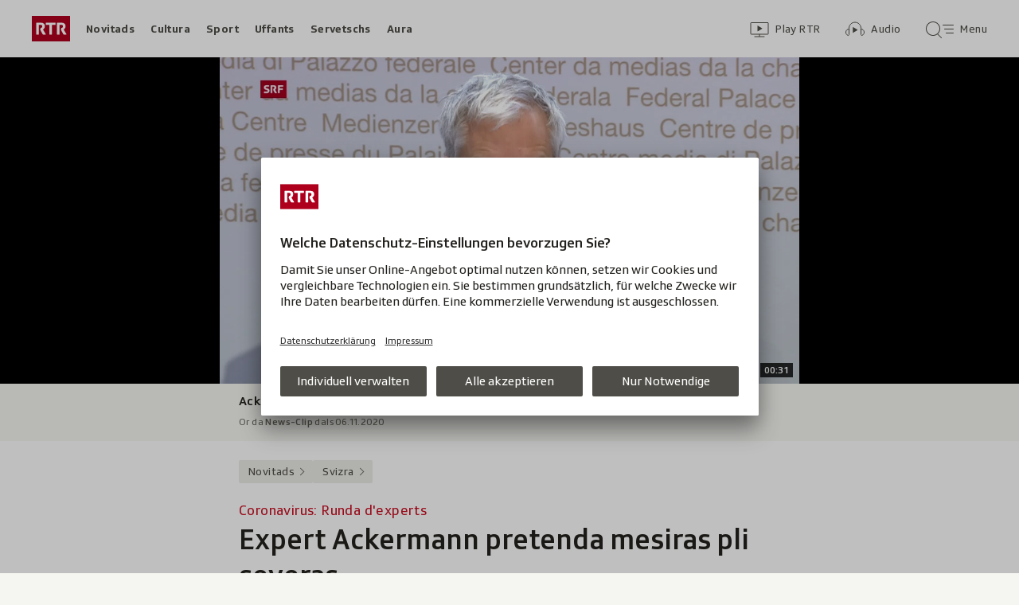

--- FILE ---
content_type: text/html; charset=UTF-8
request_url: https://www.rtr.ch/aron/api/articles/autobox?businessUnit=rtr&portalName=rtr_novitads&limit=12&representation=web
body_size: 2952
content:
<li class="collection__teaser-item js-teaser-item">
    


<a href="/novitads/il-di/novitads-dals-08-11-2025-sandro-simonet-e-7avel-en-slalom-a-storklinten"    class="teaser js-teaser
    "
    data-date-published="2025-11-08T06:27:39+01:00"
    data-date-modified="2025-11-08T23:20:25+01:00"
    data-source=""
    data-urn="urn:rtr:article:019a612c-712b-348f-bc54-d5b24c5c7dd7"
    data-title="Sandro Simonet è 7avel en slalom a Storklinten"
    data-referrer-track="srg_mod4=teaser-#JS-PLACEHOLDER-SIZE#-link-0-pos-#JS-PLACEHOLDER-POS#"
                        data-content-categories="Novitads il di"
                    >

                    <div class="teaser__medium ">
                        

    <div
        class="image js-image js-image-lazyload"
                data-image-provider="rokka"         data-image-id="47d38a"     >
                    <picture>
                <img
                    alt=""
                                        class="image__img"
                    loading="lazy"
                    src="/static/cms/images/320ws/47d38a.webp"
                >
            </picture>
            </div>

                                                        </div>
            
            <div class="teaser__content" role="text">
                        
        <div class="teaser__text">
                                                <div class="teaser__kicker">
                                                                                                                                                                            <span class="teaser__kicker-text">Novitads dals 08-11-2025</span>
                                            </div>
                            
                                                                                    <span class="teaser__title">Sandro Simonet è 7avel en slalom a Storklinten</span>
                            
            
                        
                            <p class="teaser__lead">
                    La Svizra pretenda finamiras pli ambiziunsas areguard il clima. Ed il patinader Lukas Britschgi va per bronz ad Osaka.
                </p>
                    </div>

                
            </div>
    
                <div class="teaser__extras">
                                        <div
    class="teaser-meta js-teaser-meta teaser__meta"
    role="text"
    
    data-teaser-meta-source-id="urn:rtr:article:019a612c-712b-348f-bc54-d5b24c5c7dd7"
        data-teaser-meta-audio="true"         data-teaser-meta-published-at="2025-11-08T06:27:39+01:00"     data-teaser-meta-published-at-permanent="2025-11-08T06:27:39+01:00"     data-teaser-meta-modified-at="2025-11-08T23:20:25+01:00"             data-teaser-meta-size="#JS-PLACEHOLDER-SIZE#"         
><div class="teaser-meta__ltr js-teaser-meta__ltr"></div><div class="teaser-meta__rtl js-teaser-meta__rtl"></div></div>            
                        
                                </div>
    
        </a>
</li>
<li class="collection__teaser-item js-teaser-item">
    


<a href="/novitads/grischun/engiadina/arumballabum-project-cun-90-chanzuns-d-uffants"    class="teaser js-teaser
    "
    data-date-published="2025-11-08T15:08:12+01:00"
    data-date-modified="2025-11-08T15:13:54+01:00"
    data-source=""
    data-urn="urn:rtr:article:01992dad-ca90-fd8a-526d-e4f05e16b46a"
    data-title="Project cun 90 chanzuns d’uffants"
    data-referrer-track="srg_mod4=teaser-#JS-PLACEHOLDER-SIZE#-link-0-pos-#JS-PLACEHOLDER-POS#"
                        data-content-categories="Novitads Grischun"
                    >

                    <div class="teaser__medium ">
                        

    <div
        class="image js-image js-image-lazyload"
                data-image-provider="rokka"         data-image-id="308bb3"     >
                    <picture>
                <img
                    alt=""
                                        class="image__img"
                    loading="lazy"
                    src="/static/cms/images/320ws/308bb3.webp"
                >
            </picture>
            </div>

                                                        </div>
            
            <div class="teaser__content" role="text">
                        
        <div class="teaser__text">
                                                <div class="teaser__kicker">
                                                                                                                                                                            <span class="teaser__kicker-text">Arumballabum</span>
                                            </div>
                            
                                                                                    <span class="teaser__title">Project cun 90 chanzuns d’uffants</span>
                            
            
                        
                            <p class="teaser__lead">
                    Ina gruppa da 25 persunas è vi da registrar 90 chanzuns per scolas e scolinas.
                </p>
                    </div>

                
            </div>
    
                <div class="teaser__extras">
                                        <div
    class="teaser-meta js-teaser-meta teaser__meta"
    role="text"
    
    data-teaser-meta-source-id="urn:rtr:article:01992dad-ca90-fd8a-526d-e4f05e16b46a"
        data-teaser-meta-audio="true"         data-teaser-meta-published-at="2025-11-08T15:08:12+01:00"     data-teaser-meta-published-at-permanent="2025-11-08T15:08:12+01:00"     data-teaser-meta-modified-at="2025-11-08T15:13:54+01:00"             data-teaser-meta-size="#JS-PLACEHOLDER-SIZE#"         
><div class="teaser-meta__ltr js-teaser-meta__ltr"></div><div class="teaser-meta__rtl js-teaser-meta__rtl"></div></div>            
                        
                                </div>
    
        </a>
</li>
<li class="collection__teaser-item js-teaser-item">
    


<a href="/novitads/grischun/surselva/elecziuns-a-trin-duas-novas-fatschas-en-la-suprastanza"    class="teaser js-teaser
    "
    data-date-published="2025-11-07T09:16:39+01:00"
    data-date-modified="2025-11-08T08:00:38+01:00"
    data-source=""
    data-urn="urn:rtr:article:019a5d44-522f-c4ef-d37d-5e87d609e50e"
    data-title="Duas novas fatschas en la suprastanza"
    data-referrer-track="srg_mod4=teaser-#JS-PLACEHOLDER-SIZE#-link-0-pos-#JS-PLACEHOLDER-POS#"
                        data-content-categories="Novitads Grischun"
                    >

                    <div class="teaser__medium ">
                        

    <div
        class="image js-image js-image-lazyload"
                data-image-provider="rokka"         data-image-id="edb52b"     >
                    <picture>
                <img
                    alt=""
                                        class="image__img"
                    loading="lazy"
                    src="/static/cms/images/320ws/edb52b.webp"
                >
            </picture>
            </div>

                                                        </div>
            
            <div class="teaser__content" role="text">
                        
        <div class="teaser__text">
                                                <div class="teaser__kicker">
                                                                                                                                                                            <span class="teaser__kicker-text">Elecziuns a Trin</span>
                                            </div>
                            
                                                                                    <span class="teaser__title">Duas novas fatschas en la suprastanza</span>
                            
            
                        
                            <p class="teaser__lead">
                    Per il post da suprastanza da Hans-Jakob Telli hai dà in’elecziun da cumbat – cun ina decisiun fitg stretga.
                </p>
                    </div>

                
            </div>
    
                <div class="teaser__extras">
                                        <div
    class="teaser-meta js-teaser-meta teaser__meta"
    role="text"
    
    data-teaser-meta-source-id="urn:rtr:article:019a5d44-522f-c4ef-d37d-5e87d609e50e"
        data-teaser-meta-audio="true"         data-teaser-meta-published-at="2025-11-07T09:16:39+01:00"     data-teaser-meta-published-at-permanent="2025-11-07T09:16:39+01:00"     data-teaser-meta-modified-at="2025-11-08T08:00:38+01:00"             data-teaser-meta-size="#JS-PLACEHOLDER-SIZE#"         
><div class="teaser-meta__ltr js-teaser-meta__ltr"></div><div class="teaser-meta__rtl js-teaser-meta__rtl"></div></div>            
                        
                                </div>
    
        </a>
</li>
<li class="collection__teaser-item js-teaser-item">
    


<a href="/novitads/il-di/novitads-dals-07-11-2025-tavlas-d-infurmaziun-duain-curreger-sbagl-istoric-a-cuira"    class="teaser js-teaser
    "
    data-date-published="2025-11-07T06:20:38+01:00"
    data-date-modified="2025-11-07T18:53:12+01:00"
    data-source=""
    data-urn="urn:rtr:article:019a5ca2-508e-1da1-661f-ad5f098939d2"
    data-title="Tavlas d&#039;infurmaziun duain curreger sbagl istoric a Cuira"
    data-referrer-track="srg_mod4=teaser-#JS-PLACEHOLDER-SIZE#-link-0-pos-#JS-PLACEHOLDER-POS#"
                        data-content-categories="Novitads il di"
                    >

                    <div class="teaser__medium ">
                        

    <div
        class="image js-image js-image-lazyload"
                data-image-provider="rokka"         data-image-id="9ae1ab"     >
                    <picture>
                <img
                    alt=""
                                        class="image__img"
                    loading="lazy"
                    src="/static/cms/images/320ws/9ae1ab.webp"
                >
            </picture>
            </div>

                                                        </div>
            
            <div class="teaser__content" role="text">
                        
        <div class="teaser__text">
                                                <div class="teaser__kicker">
                                                                                                                                                                            <span class="teaser__kicker-text">Novitads dals 07-11-2025</span>
                                            </div>
                            
                                                                                    <span class="teaser__title">Tavlas d&#039;infurmaziun duain curreger sbagl istoric a Cuira</span>
                            
            
                        
                            <p class="teaser__lead">
                    La grippa d’utschels  na vegn probabel betg a sa derasar ferm en Svizra. E 400 trens vegnan controllads sin asbest.
                </p>
                    </div>

                
            </div>
    
                <div class="teaser__extras">
                                        <div
    class="teaser-meta js-teaser-meta teaser__meta"
    role="text"
    
    data-teaser-meta-source-id="urn:rtr:article:019a5ca2-508e-1da1-661f-ad5f098939d2"
        data-teaser-meta-audio="true"         data-teaser-meta-published-at="2025-11-07T06:20:38+01:00"     data-teaser-meta-published-at-permanent="2025-11-07T06:20:38+01:00"     data-teaser-meta-modified-at="2025-11-07T18:53:12+01:00"             data-teaser-meta-size="#JS-PLACEHOLDER-SIZE#"         
><div class="teaser-meta__ltr js-teaser-meta__ltr"></div><div class="teaser-meta__rtl js-teaser-meta__rtl"></div></div>            
                        
                                </div>
    
        </a>
</li>
<li class="collection__teaser-item js-teaser-item">
    


<a href="/novitads/grischun/34avla-ediziun-dis-da-litteratura-en-vegnids-per-restar-a-cuira"    class="teaser js-teaser
    "
    data-date-published="2025-10-23T16:49:18+02:00"
    data-date-modified="2025-11-03T18:31:46+01:00"
    data-source=""
    data-urn="urn:rtr:article:019a06c2-b4b5-5bc5-dcd1-07ddbae757e9"
    data-title="Dis da litteratura èn vegnids per restar a Cuira"
    data-referrer-track="srg_mod4=teaser-#JS-PLACEHOLDER-SIZE#-link-0-pos-#JS-PLACEHOLDER-POS#"
                        data-content-categories="Novitads Grischun"
                    >

                    <div class="teaser__medium ">
                        

    <div
        class="image js-image js-image-lazyload"
                data-image-provider="rokka"         data-image-id="b6ff9d6"     >
                    <picture>
                <img
                    alt=""
                                        class="image__img"
                    loading="lazy"
                    src="/static/cms/images/320ws/b6ff9d6.webp"
                >
            </picture>
            </div>

                                                        </div>
            
            <div class="teaser__content" role="text">
                        
        <div class="teaser__text">
                                                <div class="teaser__kicker">
                                                                                                                                                                            <span class="teaser__kicker-text">34avla ediziun</span>
                                            </div>
                            
                                                                                    <span class="teaser__title">Dis da litteratura èn vegnids per restar a Cuira</span>
                            
            
                        
                            <p class="teaser__lead">
                    Il 1 e 2 da november è vegnida celebrada la litteratura rumantscha per la 34avla giada.
                </p>
                    </div>

                
            </div>
    
                <div class="teaser__extras">
                                        <div
    class="teaser-meta js-teaser-meta teaser__meta"
    role="text"
    
    data-teaser-meta-source-id="urn:rtr:article:019a06c2-b4b5-5bc5-dcd1-07ddbae757e9"
    data-teaser-meta-video="true"             data-teaser-meta-published-at="2025-10-23T16:49:18+02:00"     data-teaser-meta-published-at-permanent="2025-10-23T16:49:18+02:00"     data-teaser-meta-modified-at="2025-11-03T18:31:46+01:00"             data-teaser-meta-size="#JS-PLACEHOLDER-SIZE#"         
><div class="teaser-meta__ltr js-teaser-meta__ltr"></div><div class="teaser-meta__rtl js-teaser-meta__rtl"></div></div>            
                        
                                </div>
    
        </a>
</li>
<li class="collection__teaser-item js-teaser-item">
    


<a href="/novitads/il-di/novitads-dals-06-11-2025-clinica-gut-porscha-il-maun-a-l-ospital-regiunal-samedan"    class="teaser js-teaser
    "
    data-date-published="2025-11-06T05:46:12+01:00"
    data-date-modified="2025-11-06T11:44:22+01:00"
    data-source=""
    data-urn="urn:rtr:article:019a576e-a44a-22ce-6015-a30f07c9ac7c"
    data-title="Clinica Gut porscha il maun a l&#039;ospital regiunal Samedan"
    data-referrer-track="srg_mod4=teaser-#JS-PLACEHOLDER-SIZE#-link-0-pos-#JS-PLACEHOLDER-POS#"
                        data-content-categories="Novitads il di"
                    >

                    <div class="teaser__medium ">
                        

    <div
        class="image js-image js-image-lazyload"
                data-image-provider="rokka"         data-image-id="b8d577"     >
                    <picture>
                <img
                    alt=""
                                        class="image__img"
                    loading="lazy"
                    src="/static/cms/images/320ws/b8d577.webp"
                >
            </picture>
            </div>

                                                        </div>
            
            <div class="teaser__content" role="text">
                        
        <div class="teaser__text">
                                                <div class="teaser__kicker">
                                                                                                                                                                            <span class="teaser__kicker-text">Novitads dals 06-11-2025</span>
                                            </div>
                            
                                                                                    <span class="teaser__title">Clinica Gut porscha il maun a l&#039;ospital regiunal Samedan</span>
                            
            
                        
                            <p class="teaser__lead">
                    Plinavant: L&#039;implant solar planisà tar la plazza aviatica da Samedan survegn glisch verda.
                </p>
                    </div>

                
            </div>
    
                <div class="teaser__extras">
                                        <div
    class="teaser-meta js-teaser-meta teaser__meta"
    role="text"
    
    data-teaser-meta-source-id="urn:rtr:article:019a576e-a44a-22ce-6015-a30f07c9ac7c"
        data-teaser-meta-audio="true"         data-teaser-meta-published-at="2025-11-06T05:46:12+01:00"     data-teaser-meta-published-at-permanent="2025-11-06T05:46:12+01:00"     data-teaser-meta-modified-at="2025-11-06T11:44:22+01:00"             data-teaser-meta-size="#JS-PLACEHOLDER-SIZE#"         
><div class="teaser-meta__ltr js-teaser-meta__ltr"></div><div class="teaser-meta__rtl js-teaser-meta__rtl"></div></div>            
                        
                                </div>
    
        </a>
</li>
<li class="collection__teaser-item js-teaser-item">
    


<a href="/novitads/il-di/novitads-da-la-dumengia-spuhler-crititgescha-sbb-ferm"    class="teaser js-teaser
    "
    data-date-published="2025-11-09T06:21:37+01:00"
    data-date-modified="2025-11-09T06:21:37+01:00"
    data-source=""
    data-urn="urn:rtr:article:019a668e-ceea-d493-c345-3a85ea18259d"
    data-title="Spuhler crititgescha SBB ferm"
    data-referrer-track="srg_mod4=teaser-#JS-PLACEHOLDER-SIZE#-link-0-pos-#JS-PLACEHOLDER-POS#"
                        data-content-categories="Novitads il di"
                    >

                    <div class="teaser__medium ">
                        

    <div
        class="image js-image js-image-lazyload"
                data-image-provider="rokka"         data-image-id="4f9682"     >
                    <picture>
                <img
                    alt=""
                                        class="image__img"
                    loading="lazy"
                    src="/static/cms/images/320ws/4f9682.webp"
                >
            </picture>
            </div>

                                                        </div>
            
            <div class="teaser__content" role="text">
                        
        <div class="teaser__text">
                                                <div class="teaser__kicker">
                                                                                                                                                                            <span class="teaser__kicker-text">Novitads da la dumengia</span>
                                            </div>
                            
                                                                                    <span class="teaser__title">Spuhler crititgescha SBB ferm</span>
                            
            
                        
                            <p class="teaser__lead">
                    Qua chattais vus ina survista dals eveniments dal di.
                </p>
                    </div>

                
            </div>
    
                <div class="teaser__extras">
                                        <div
    class="teaser-meta js-teaser-meta teaser__meta"
    role="text"
    
    data-teaser-meta-source-id="urn:rtr:article:019a668e-ceea-d493-c345-3a85ea18259d"
                data-teaser-meta-published-at="2025-11-09T06:21:37+01:00"     data-teaser-meta-published-at-permanent="2025-11-09T06:21:37+01:00"     data-teaser-meta-modified-at="2025-11-09T06:21:37+01:00"             data-teaser-meta-size="#JS-PLACEHOLDER-SIZE#"         
><div class="teaser-meta__ltr js-teaser-meta__ltr"></div><div class="teaser-meta__rtl js-teaser-meta__rtl"></div></div>            
                        
                                </div>
    
        </a>
</li>
<li class="collection__teaser-item js-teaser-item">
    


<a href="/novitads/grischun/newsletter-artitgels-rumantschs-da-la-gasetta-per-in-e-scadina"    class="teaser js-teaser
    "
    data-date-published="2025-11-03T11:14:37+01:00"
    data-date-modified="2025-11-03T11:14:37+01:00"
    data-source=""
    data-urn="urn:rtr:article:019a4916-c2ef-1027-df6e-aaae6d6afb48"
    data-title="Artitgels Rumantschs da la gasetta per in e scadina"
    data-referrer-track="srg_mod4=teaser-#JS-PLACEHOLDER-SIZE#-link-0-pos-#JS-PLACEHOLDER-POS#"
                        data-content-categories="Novitads Grischun"
                    >

                    <div class="teaser__medium ">
                        

    <div
        class="image js-image js-image-lazyload"
                data-image-provider="rokka"         data-image-id="4abc7d"     >
                    <picture>
                <img
                    alt=""
                                        class="image__img"
                    loading="lazy"
                    src="/static/cms/images/320ws/4abc7d.webp"
                >
            </picture>
            </div>

                                                        </div>
            
            <div class="teaser__content" role="text">
                        
        <div class="teaser__text">
                                                <div class="teaser__kicker">
                                                                                                                                                                            <span class="teaser__kicker-text">Newsletter</span>
                                            </div>
                            
                                                                                    <span class="teaser__title">Artitgels Rumantschs da la gasetta per in e scadina</span>
                            
            
                        
                            <p class="teaser__lead">
                    La Fundaziun Medias Rumantschas (FMR) fa il pass en il mund digital – igl è dapli che mo ina strategia per il futur.
                </p>
                    </div>

                
            </div>
    
                <div class="teaser__extras">
                                        <div
    class="teaser-meta js-teaser-meta teaser__meta"
    role="text"
    
    data-teaser-meta-source-id="urn:rtr:article:019a4916-c2ef-1027-df6e-aaae6d6afb48"
    data-teaser-meta-video="true"             data-teaser-meta-published-at="2025-11-03T11:14:37+01:00"     data-teaser-meta-published-at-permanent="2025-11-03T11:14:37+01:00"     data-teaser-meta-modified-at="2025-11-03T11:14:37+01:00"             data-teaser-meta-size="#JS-PLACEHOLDER-SIZE#"         
><div class="teaser-meta__ltr js-teaser-meta__ltr"></div><div class="teaser-meta__rtl js-teaser-meta__rtl"></div></div>            
                        
                                </div>
    
        </a>
</li>
<li class="collection__teaser-item js-teaser-item">
    


<a href="/novitads/il-di/novitads-da-mesemna-nagin-sustegn-per-l-ospital-regiunal-a-samedan"    class="teaser js-teaser
    "
    data-date-published="2025-11-05T05:44:29+01:00"
    data-date-modified="2025-11-05T23:36:41+01:00"
    data-source=""
    data-urn="urn:rtr:article:019a524a-a6e0-3734-6b17-c45eb00076ff"
    data-title="Nagin sustegn per l&#039;ospital regiunal a Samedan"
    data-referrer-track="srg_mod4=teaser-#JS-PLACEHOLDER-SIZE#-link-0-pos-#JS-PLACEHOLDER-POS#"
                        data-content-categories="Novitads il di"
                    >

                    <div class="teaser__medium ">
                        

    <div
        class="image js-image js-image-lazyload"
                data-image-provider="rokka"         data-image-id="b9ebc81"     >
                    <picture>
                <img
                    alt=""
                                        class="image__img"
                    loading="lazy"
                    src="/static/cms/images/320ws/b9ebc81.webp"
                >
            </picture>
            </div>

                                                        </div>
            
            <div class="teaser__content" role="text">
                        
        <div class="teaser__text">
                                                <div class="teaser__kicker">
                                                                                                                                                                            <span class="teaser__kicker-text">Novitads da mesemna</span>
                                            </div>
                            
                                                                                    <span class="teaser__title">Nagin sustegn per l&#039;ospital regiunal a Samedan</span>
                            
            
                        
                            <p class="teaser__lead">
                    La terza tur d&#039;abitar a Cuira vest po vegnir construida. La citad da Cuira ha dà glisch verda al project.
                </p>
                    </div>

                
            </div>
    
                <div class="teaser__extras">
                                        <div
    class="teaser-meta js-teaser-meta teaser__meta"
    role="text"
    
    data-teaser-meta-source-id="urn:rtr:article:019a524a-a6e0-3734-6b17-c45eb00076ff"
        data-teaser-meta-audio="true"         data-teaser-meta-published-at="2025-11-05T05:44:29+01:00"     data-teaser-meta-published-at-permanent="2025-11-05T05:44:29+01:00"     data-teaser-meta-modified-at="2025-11-05T23:36:41+01:00"             data-teaser-meta-size="#JS-PLACEHOLDER-SIZE#"         
><div class="teaser-meta__ltr js-teaser-meta__ltr"></div><div class="teaser-meta__rtl js-teaser-meta__rtl"></div></div>            
                        
                                </div>
    
        </a>
</li>
<li class="collection__teaser-item js-teaser-item">
    


<a href="/novitads/grischun/engiadina/reacziuns-persunal-ed-ospitals-da-la-regiun-stattan-davant-futur-malsegir"    class="teaser js-teaser
    "
    data-date-published="2025-11-05T20:50:04+01:00"
    data-date-modified="2025-11-07T13:02:42+01:00"
    data-source=""
    data-urn="urn:rtr:article:019a54d0-c5ef-5fcb-595f-a448745e176f"
    data-title="Persunal ed ospitals da la regiun stattan davant futur malsegir"
    data-referrer-track="srg_mod4=teaser-#JS-PLACEHOLDER-SIZE#-link-0-pos-#JS-PLACEHOLDER-POS#"
                        data-content-categories="Novitads Grischun"
                    >

                    <div class="teaser__medium ">
                        

    <div
        class="image js-image js-image-lazyload"
                data-image-provider="rokka"         data-image-id="d49570"     >
                    <picture>
                <img
                    alt=""
                                        class="image__img"
                    loading="lazy"
                    src="/static/cms/images/320ws/d49570.webp"
                >
            </picture>
            </div>

                                                        </div>
            
            <div class="teaser__content" role="text">
                        
        <div class="teaser__text">
                                                <div class="teaser__kicker">
                                                                                                                                                                            <span class="teaser__kicker-text">Reacziuns</span>
                                            </div>
                            
                                                                                    <span class="teaser__title">Persunal ed ospitals da la regiun stattan davant futur malsegir</span>
                            
            
                        
                            <p class="teaser__lead">
                    L&#039;uniun grischuna dal persunal da tgira vegnia a s&#039;engaschar per ina perspectiva per ils collavuraturs.
                </p>
                    </div>

                
            </div>
    
                <div class="teaser__extras">
                                        <div
    class="teaser-meta js-teaser-meta teaser__meta"
    role="text"
    
    data-teaser-meta-source-id="urn:rtr:article:019a54d0-c5ef-5fcb-595f-a448745e176f"
    data-teaser-meta-video="true"             data-teaser-meta-published-at="2025-11-05T20:50:04+01:00"     data-teaser-meta-published-at-permanent="2025-11-05T20:50:04+01:00"     data-teaser-meta-modified-at="2025-11-07T13:02:42+01:00"             data-teaser-meta-size="#JS-PLACEHOLDER-SIZE#"         
><div class="teaser-meta__ltr js-teaser-meta__ltr"></div><div class="teaser-meta__rtl js-teaser-meta__rtl"></div></div>            
                        
                                </div>
    
        </a>
</li>
<li class="collection__teaser-item js-teaser-item">
    


<a href="/novitads/il-di/novitads-dals-20-10-2025-la-sessiun-d-october-ha-cumenza"    class="teaser js-teaser
    "
    data-date-published="2025-10-20T05:59:51+02:00"
    data-date-modified="2025-10-20T22:59:57+02:00"
    data-source=""
    data-urn="urn:rtr:article:0199ffb7-d05a-5819-3405-b7e30685b000"
    data-title="La sessiun d&#039;october ha cumenzà"
    data-referrer-track="srg_mod4=teaser-#JS-PLACEHOLDER-SIZE#-link-0-pos-#JS-PLACEHOLDER-POS#"
                        data-content-categories="Novitads il di"
                    >

                    <div class="teaser__medium ">
                        

    <div
        class="image js-image js-image-lazyload"
                data-image-provider="rokka"         data-image-id="02e1c9"     >
                    <picture>
                <img
                    alt=""
                                        class="image__img"
                    loading="lazy"
                    src="/static/cms/images/320ws/02e1c9.webp"
                >
            </picture>
            </div>

                                                        </div>
            
            <div class="teaser__content" role="text">
                        
        <div class="teaser__text">
                                                <div class="teaser__kicker">
                                                                                                                                                                            <span class="teaser__kicker-text">Novitads dals 20-10-2025</span>
                                            </div>
                            
                                                                                    <span class="teaser__title">La sessiun d&#039;october ha cumenzà</span>
                            
            
                        
                            <p class="teaser__lead">
                    La presidenta dal cussegl grond, Valerie Favre Accola accentuescha l&#039;impurtanza dal sport.
                </p>
                    </div>

                
            </div>
    
                <div class="teaser__extras">
                                        <div
    class="teaser-meta js-teaser-meta teaser__meta"
    role="text"
    
    data-teaser-meta-source-id="urn:rtr:article:0199ffb7-d05a-5819-3405-b7e30685b000"
        data-teaser-meta-audio="true"         data-teaser-meta-published-at="2025-10-20T05:59:51+02:00"     data-teaser-meta-published-at-permanent="2025-10-20T05:59:51+02:00"     data-teaser-meta-modified-at="2025-10-20T22:59:57+02:00"             data-teaser-meta-size="#JS-PLACEHOLDER-SIZE#"         
><div class="teaser-meta__ltr js-teaser-meta__ltr"></div><div class="teaser-meta__rtl js-teaser-meta__rtl"></div></div>            
                        
                                </div>
    
        </a>
</li>
<li class="collection__teaser-item js-teaser-item">
    


<a href="/novitads/grischun/surselva/da-cuminanza-a-ruschein-ina-fin-da-plaschair-e-success"    class="teaser js-teaser
    "
    data-date-published="2025-11-06T17:06:56+01:00"
    data-date-modified="2025-11-07T08:53:09+01:00"
    data-source=""
    data-urn="urn:rtr:article:019a594d-bc42-4572-f6ed-efe51e7bb54d"
    data-title="Ina fin da plaschair e success"
    data-referrer-track="srg_mod4=teaser-#JS-PLACEHOLDER-SIZE#-link-0-pos-#JS-PLACEHOLDER-POS#"
                        data-content-categories="Novitads Grischun"
                    >

                    <div class="teaser__medium ">
                        

    <div
        class="image js-image js-image-lazyload"
                data-image-provider="rokka"         data-image-id="425552"     >
                    <picture>
                <img
                    alt=""
                                        class="image__img"
                    loading="lazy"
                    src="/static/cms/images/320ws/425552.webp"
                >
            </picture>
            </div>

                                                        </div>
            
            <div class="teaser__content" role="text">
                        
        <div class="teaser__text">
                                                <div class="teaser__kicker">
                                                                                                                                                                            <span class="teaser__kicker-text">Da cuminanza a Ruschein</span>
                                            </div>
                            
                                                                                    <span class="teaser__title">Ina fin da plaschair e success</span>
                            
            
                        
                            <p class="teaser__lead">
                    Suenter bunamain 10 onns e 50 ediziuns ha gì lieu ils 3 da november l&#039;ultima occurrenza «Da cuminanza a Ruschein».
                </p>
                    </div>

                
            </div>
    
                <div class="teaser__extras">
                                        <div
    class="teaser-meta js-teaser-meta teaser__meta"
    role="text"
    
    data-teaser-meta-source-id="urn:rtr:article:019a594d-bc42-4572-f6ed-efe51e7bb54d"
        data-teaser-meta-audio="true"         data-teaser-meta-published-at="2025-11-06T17:06:56+01:00"     data-teaser-meta-published-at-permanent="2025-11-06T17:06:56+01:00"     data-teaser-meta-modified-at="2025-11-07T08:53:09+01:00"             data-teaser-meta-size="#JS-PLACEHOLDER-SIZE#"         
><div class="teaser-meta__ltr js-teaser-meta__ltr"></div><div class="teaser-meta__rtl js-teaser-meta__rtl"></div></div>            
                        
                                </div>
    
        </a>
</li>


--- FILE ---
content_type: text/javascript
request_url: https://www.rtr.ch/staticfiles/aron/assets/consentManager-CqLnlARh.js
body_size: 55301
content:
var xo=typeof globalThis<"u"?globalThis:typeof window<"u"?window:typeof global<"u"?global:typeof self<"u"?self:{};function Do(e){return e&&e.__esModule&&Object.prototype.hasOwnProperty.call(e,"default")?e.default:e}function $c(e){if(e.__esModule)return e;var n=e.default;if(typeof n=="function"){var i=function o(){return this instanceof o?Reflect.construct(n,arguments,this.constructor):n.apply(this,arguments)};i.prototype=n.prototype}else i={};return Object.defineProperty(i,"__esModule",{value:!0}),Object.keys(e).forEach(function(o){var c=Object.getOwnPropertyDescriptor(e,o);Object.defineProperty(i,o,c.get?c:{enumerable:!0,get:function(){return e[o]}})}),i}var hs={exports:{}};/*!
 * jQuery JavaScript Library v3.7.1
 * https://jquery.com/
 *
 * Copyright OpenJS Foundation and other contributors
 * Released under the MIT license
 * https://jquery.org/license
 *
 * Date: 2023-08-28T13:37Z
 */(function(e){(function(n,i){e.exports=n.document?i(n,!0):function(o){if(!o.document)throw new Error("jQuery requires a window with a document");return i(o)}})(typeof window<"u"?window:xo,function(n,i){var o=[],c=Object.getPrototypeOf,y=o.slice,S=o.flat?function(t){return o.flat.call(t)}:function(t){return o.concat.apply([],t)},M=o.push,R=o.indexOf,$={},me=$.toString,Se=$.hasOwnProperty,Re=Se.toString,pa=Re.call(Object),q={},V=function(r){return typeof r=="function"&&typeof r.nodeType!="number"&&typeof r.item!="function"},Ct=function(r){return r!=null&&r===r.window},U=n.document,ya={type:!0,src:!0,nonce:!0,noModule:!0};function gi(t,r,s){s=s||U;var a,l,f=s.createElement("script");if(f.text=t,r)for(a in ya)l=r[a]||r.getAttribute&&r.getAttribute(a),l&&f.setAttribute(a,l);s.head.appendChild(f).parentNode.removeChild(f)}function Ot(t){return t==null?t+"":typeof t=="object"||typeof t=="function"?$[me.call(t)]||"object":typeof t}var mi="3.7.1",ga=/HTML$/i,u=function(t,r){return new u.fn.init(t,r)};u.fn=u.prototype={jquery:mi,constructor:u,length:0,toArray:function(){return y.call(this)},get:function(t){return t==null?y.call(this):t<0?this[t+this.length]:this[t]},pushStack:function(t){var r=u.merge(this.constructor(),t);return r.prevObject=this,r},each:function(t){return u.each(this,t)},map:function(t){return this.pushStack(u.map(this,function(r,s){return t.call(r,s,r)}))},slice:function(){return this.pushStack(y.apply(this,arguments))},first:function(){return this.eq(0)},last:function(){return this.eq(-1)},even:function(){return this.pushStack(u.grep(this,function(t,r){return(r+1)%2}))},odd:function(){return this.pushStack(u.grep(this,function(t,r){return r%2}))},eq:function(t){var r=this.length,s=+t+(t<0?r:0);return this.pushStack(s>=0&&s<r?[this[s]]:[])},end:function(){return this.prevObject||this.constructor()},push:M,sort:o.sort,splice:o.splice},u.extend=u.fn.extend=function(){var t,r,s,a,l,f,d=arguments[0]||{},g=1,p=arguments.length,v=!1;for(typeof d=="boolean"&&(v=d,d=arguments[g]||{},g++),typeof d!="object"&&!V(d)&&(d={}),g===p&&(d=this,g--);g<p;g++)if((t=arguments[g])!=null)for(r in t)a=t[r],!(r==="__proto__"||d===a)&&(v&&a&&(u.isPlainObject(a)||(l=Array.isArray(a)))?(s=d[r],l&&!Array.isArray(s)?f=[]:!l&&!u.isPlainObject(s)?f={}:f=s,l=!1,d[r]=u.extend(v,f,a)):a!==void 0&&(d[r]=a));return d},u.extend({expando:"jQuery"+(mi+Math.random()).replace(/\D/g,""),isReady:!0,error:function(t){throw new Error(t)},noop:function(){},isPlainObject:function(t){var r,s;return!t||me.call(t)!=="[object Object]"?!1:(r=c(t),r?(s=Se.call(r,"constructor")&&r.constructor,typeof s=="function"&&Re.call(s)===pa):!0)},isEmptyObject:function(t){var r;for(r in t)return!1;return!0},globalEval:function(t,r,s){gi(t,{nonce:r&&r.nonce},s)},each:function(t,r){var s,a=0;if(sr(t))for(s=t.length;a<s&&r.call(t[a],a,t[a])!==!1;a++);else for(a in t)if(r.call(t[a],a,t[a])===!1)break;return t},text:function(t){var r,s="",a=0,l=t.nodeType;if(!l)for(;r=t[a++];)s+=u.text(r);return l===1||l===11?t.textContent:l===9?t.documentElement.textContent:l===3||l===4?t.nodeValue:s},makeArray:function(t,r){var s=r||[];return t!=null&&(sr(Object(t))?u.merge(s,typeof t=="string"?[t]:t):M.call(s,t)),s},inArray:function(t,r,s){return r==null?-1:R.call(r,t,s)},isXMLDoc:function(t){var r=t&&t.namespaceURI,s=t&&(t.ownerDocument||t).documentElement;return!ga.test(r||s&&s.nodeName||"HTML")},merge:function(t,r){for(var s=+r.length,a=0,l=t.length;a<s;a++)t[l++]=r[a];return t.length=l,t},grep:function(t,r,s){for(var a,l=[],f=0,d=t.length,g=!s;f<d;f++)a=!r(t[f],f),a!==g&&l.push(t[f]);return l},map:function(t,r,s){var a,l,f=0,d=[];if(sr(t))for(a=t.length;f<a;f++)l=r(t[f],f,s),l!=null&&d.push(l);else for(f in t)l=r(t[f],f,s),l!=null&&d.push(l);return S(d)},guid:1,support:q}),typeof Symbol=="function"&&(u.fn[Symbol.iterator]=o[Symbol.iterator]),u.each("Boolean Number String Function Array Date RegExp Object Error Symbol".split(" "),function(t,r){$["[object "+r+"]"]=r.toLowerCase()});function sr(t){var r=!!t&&"length"in t&&t.length,s=Ot(t);return V(t)||Ct(t)?!1:s==="array"||r===0||typeof r=="number"&&r>0&&r-1 in t}function oe(t,r){return t.nodeName&&t.nodeName.toLowerCase()===r.toLowerCase()}var ma=o.pop,va=o.sort,_a=o.splice,ie="[\\x20\\t\\r\\n\\f]",Xt=new RegExp("^"+ie+"+|((?:^|[^\\\\])(?:\\\\.)*)"+ie+"+$","g");u.contains=function(t,r){var s=r&&r.parentNode;return t===s||!!(s&&s.nodeType===1&&(t.contains?t.contains(s):t.compareDocumentPosition&&t.compareDocumentPosition(s)&16))};var wa=/([\0-\x1f\x7f]|^-?\d)|^-$|[^\x80-\uFFFF\w-]/g;function Sa(t,r){return r?t==="\0"?"�":t.slice(0,-1)+"\\"+t.charCodeAt(t.length-1).toString(16)+" ":"\\"+t}u.escapeSelector=function(t){return(t+"").replace(wa,Sa)};var et=U,ar=M;(function(){var t,r,s,a,l,f=ar,d,g,p,v,T,D=u.expando,w=0,k=0,j=Mn(),K=Mn(),B=Mn(),ve=Mn(),pe=function(h,m){return h===m&&(l=!0),0},Ge="checked|selected|async|autofocus|autoplay|controls|defer|disabled|hidden|ismap|loop|multiple|open|readonly|required|scoped",$e="(?:\\\\[\\da-fA-F]{1,6}"+ie+"?|\\\\[^\\r\\n\\f]|[\\w-]|[^\0-\\x7f])+",Z="\\["+ie+"*("+$e+")(?:"+ie+"*([*^$|!~]?=)"+ie+`*(?:'((?:\\\\.|[^\\\\'])*)'|"((?:\\\\.|[^\\\\"])*)"|(`+$e+"))|)"+ie+"*\\]",Tt=":("+$e+`)(?:\\((('((?:\\\\.|[^\\\\'])*)'|"((?:\\\\.|[^\\\\"])*)")|((?:\\\\.|[^\\\\()[\\]]|`+Z+")*)|.*)\\)|)",ee=new RegExp(ie+"+","g"),de=new RegExp("^"+ie+"*,"+ie+"*"),on=new RegExp("^"+ie+"*([>+~]|"+ie+")"+ie+"*"),Tr=new RegExp(ie+"|>"),Be=new RegExp(Tt),un=new RegExp("^"+$e+"$"),ze={ID:new RegExp("^#("+$e+")"),CLASS:new RegExp("^\\.("+$e+")"),TAG:new RegExp("^("+$e+"|[*])"),ATTR:new RegExp("^"+Z),PSEUDO:new RegExp("^"+Tt),CHILD:new RegExp("^:(only|first|last|nth|nth-last)-(child|of-type)(?:\\("+ie+"*(even|odd|(([+-]|)(\\d*)n|)"+ie+"*(?:([+-]|)"+ie+"*(\\d+)|))"+ie+"*\\)|)","i"),bool:new RegExp("^(?:"+Ge+")$","i"),needsContext:new RegExp("^"+ie+"*[>+~]|:(even|odd|eq|gt|lt|nth|first|last)(?:\\("+ie+"*((?:-\\d)?\\d*)"+ie+"*\\)|)(?=[^-]|$)","i")},pt=/^(?:input|select|textarea|button)$/i,yt=/^h\d$/i,Ae=/^(?:#([\w-]+)|(\w+)|\.([\w-]+))$/,xr=/[+~]/,rt=new RegExp("\\\\[\\da-fA-F]{1,6}"+ie+"?|\\\\([^\\r\\n\\f])","g"),it=function(h,m){var _="0x"+h.slice(1)-65536;return m||(_<0?String.fromCharCode(_+65536):String.fromCharCode(_>>10|55296,_&1023|56320))},mo=function(){gt()},vo=On(function(h){return h.disabled===!0&&oe(h,"fieldset")},{dir:"parentNode",next:"legend"});function _o(){try{return d.activeElement}catch{}}try{f.apply(o=y.call(et.childNodes),et.childNodes),o[et.childNodes.length].nodeType}catch{f={apply:function(m,_){ar.apply(m,y.call(_))},call:function(m){ar.apply(m,y.call(arguments,1))}}}function re(h,m,_,b){var x,C,A,L,N,z,W,F=m&&m.ownerDocument,J=m?m.nodeType:9;if(_=_||[],typeof h!="string"||!h||J!==1&&J!==9&&J!==11)return _;if(!b&&(gt(m),m=m||d,p)){if(J!==11&&(N=Ae.exec(h)))if(x=N[1]){if(J===9)if(A=m.getElementById(x)){if(A.id===x)return f.call(_,A),_}else return _;else if(F&&(A=F.getElementById(x))&&re.contains(m,A)&&A.id===x)return f.call(_,A),_}else{if(N[2])return f.apply(_,m.getElementsByTagName(h)),_;if((x=N[3])&&m.getElementsByClassName)return f.apply(_,m.getElementsByClassName(x)),_}if(!ve[h+" "]&&(!v||!v.test(h))){if(W=h,F=m,J===1&&(Tr.test(h)||on.test(h))){for(F=xr.test(h)&&Dr(m.parentNode)||m,(F!=m||!q.scope)&&((L=m.getAttribute("id"))?L=u.escapeSelector(L):m.setAttribute("id",L=D)),z=ln(h),C=z.length;C--;)z[C]=(L?"#"+L:":scope")+" "+Cn(z[C]);W=z.join(",")}try{return f.apply(_,F.querySelectorAll(W)),_}catch{ve(h,!0)}finally{L===D&&m.removeAttribute("id")}}}return rs(h.replace(Xt,"$1"),m,_,b)}function Mn(){var h=[];function m(_,b){return h.push(_+" ")>r.cacheLength&&delete m[h.shift()],m[_+" "]=b}return m}function He(h){return h[D]=!0,h}function Wt(h){var m=d.createElement("fieldset");try{return!!h(m)}catch{return!1}finally{m.parentNode&&m.parentNode.removeChild(m),m=null}}function wo(h){return function(m){return oe(m,"input")&&m.type===h}}function So(h){return function(m){return(oe(m,"input")||oe(m,"button"))&&m.type===h}}function ts(h){return function(m){return"form"in m?m.parentNode&&m.disabled===!1?"label"in m?"label"in m.parentNode?m.parentNode.disabled===h:m.disabled===h:m.isDisabled===h||m.isDisabled!==!h&&vo(m)===h:m.disabled===h:"label"in m?m.disabled===h:!1}}function xt(h){return He(function(m){return m=+m,He(function(_,b){for(var x,C=h([],_.length,m),A=C.length;A--;)_[x=C[A]]&&(_[x]=!(b[x]=_[x]))})})}function Dr(h){return h&&typeof h.getElementsByTagName<"u"&&h}function gt(h){var m,_=h?h.ownerDocument||h:et;return _==d||_.nodeType!==9||!_.documentElement||(d=_,g=d.documentElement,p=!u.isXMLDoc(d),T=g.matches||g.webkitMatchesSelector||g.msMatchesSelector,g.msMatchesSelector&&et!=d&&(m=d.defaultView)&&m.top!==m&&m.addEventListener("unload",mo),q.getById=Wt(function(b){return g.appendChild(b).id=u.expando,!d.getElementsByName||!d.getElementsByName(u.expando).length}),q.disconnectedMatch=Wt(function(b){return T.call(b,"*")}),q.scope=Wt(function(){return d.querySelectorAll(":scope")}),q.cssHas=Wt(function(){try{return d.querySelector(":has(*,:jqfake)"),!1}catch{return!0}}),q.getById?(r.filter.ID=function(b){var x=b.replace(rt,it);return function(C){return C.getAttribute("id")===x}},r.find.ID=function(b,x){if(typeof x.getElementById<"u"&&p){var C=x.getElementById(b);return C?[C]:[]}}):(r.filter.ID=function(b){var x=b.replace(rt,it);return function(C){var A=typeof C.getAttributeNode<"u"&&C.getAttributeNode("id");return A&&A.value===x}},r.find.ID=function(b,x){if(typeof x.getElementById<"u"&&p){var C,A,L,N=x.getElementById(b);if(N){if(C=N.getAttributeNode("id"),C&&C.value===b)return[N];for(L=x.getElementsByName(b),A=0;N=L[A++];)if(C=N.getAttributeNode("id"),C&&C.value===b)return[N]}return[]}}),r.find.TAG=function(b,x){return typeof x.getElementsByTagName<"u"?x.getElementsByTagName(b):x.querySelectorAll(b)},r.find.CLASS=function(b,x){if(typeof x.getElementsByClassName<"u"&&p)return x.getElementsByClassName(b)},v=[],Wt(function(b){var x;g.appendChild(b).innerHTML="<a id='"+D+"' href='' disabled='disabled'></a><select id='"+D+"-\r\\' disabled='disabled'><option selected=''></option></select>",b.querySelectorAll("[selected]").length||v.push("\\["+ie+"*(?:value|"+Ge+")"),b.querySelectorAll("[id~="+D+"-]").length||v.push("~="),b.querySelectorAll("a#"+D+"+*").length||v.push(".#.+[+~]"),b.querySelectorAll(":checked").length||v.push(":checked"),x=d.createElement("input"),x.setAttribute("type","hidden"),b.appendChild(x).setAttribute("name","D"),g.appendChild(b).disabled=!0,b.querySelectorAll(":disabled").length!==2&&v.push(":enabled",":disabled"),x=d.createElement("input"),x.setAttribute("name",""),b.appendChild(x),b.querySelectorAll("[name='']").length||v.push("\\["+ie+"*name"+ie+"*="+ie+`*(?:''|"")`)}),q.cssHas||v.push(":has"),v=v.length&&new RegExp(v.join("|")),pe=function(b,x){if(b===x)return l=!0,0;var C=!b.compareDocumentPosition-!x.compareDocumentPosition;return C||(C=(b.ownerDocument||b)==(x.ownerDocument||x)?b.compareDocumentPosition(x):1,C&1||!q.sortDetached&&x.compareDocumentPosition(b)===C?b===d||b.ownerDocument==et&&re.contains(et,b)?-1:x===d||x.ownerDocument==et&&re.contains(et,x)?1:a?R.call(a,b)-R.call(a,x):0:C&4?-1:1)}),d}re.matches=function(h,m){return re(h,null,null,m)},re.matchesSelector=function(h,m){if(gt(h),p&&!ve[m+" "]&&(!v||!v.test(m)))try{var _=T.call(h,m);if(_||q.disconnectedMatch||h.document&&h.document.nodeType!==11)return _}catch{ve(m,!0)}return re(m,d,null,[h]).length>0},re.contains=function(h,m){return(h.ownerDocument||h)!=d&&gt(h),u.contains(h,m)},re.attr=function(h,m){(h.ownerDocument||h)!=d&&gt(h);var _=r.attrHandle[m.toLowerCase()],b=_&&Se.call(r.attrHandle,m.toLowerCase())?_(h,m,!p):void 0;return b!==void 0?b:h.getAttribute(m)},re.error=function(h){throw new Error("Syntax error, unrecognized expression: "+h)},u.uniqueSort=function(h){var m,_=[],b=0,x=0;if(l=!q.sortStable,a=!q.sortStable&&y.call(h,0),va.call(h,pe),l){for(;m=h[x++];)m===h[x]&&(b=_.push(x));for(;b--;)_a.call(h,_[b],1)}return a=null,h},u.fn.uniqueSort=function(){return this.pushStack(u.uniqueSort(y.apply(this)))},r=u.expr={cacheLength:50,createPseudo:He,match:ze,attrHandle:{},find:{},relative:{">":{dir:"parentNode",first:!0}," ":{dir:"parentNode"},"+":{dir:"previousSibling",first:!0},"~":{dir:"previousSibling"}},preFilter:{ATTR:function(h){return h[1]=h[1].replace(rt,it),h[3]=(h[3]||h[4]||h[5]||"").replace(rt,it),h[2]==="~="&&(h[3]=" "+h[3]+" "),h.slice(0,4)},CHILD:function(h){return h[1]=h[1].toLowerCase(),h[1].slice(0,3)==="nth"?(h[3]||re.error(h[0]),h[4]=+(h[4]?h[5]+(h[6]||1):2*(h[3]==="even"||h[3]==="odd")),h[5]=+(h[7]+h[8]||h[3]==="odd")):h[3]&&re.error(h[0]),h},PSEUDO:function(h){var m,_=!h[6]&&h[2];return ze.CHILD.test(h[0])?null:(h[3]?h[2]=h[4]||h[5]||"":_&&Be.test(_)&&(m=ln(_,!0))&&(m=_.indexOf(")",_.length-m)-_.length)&&(h[0]=h[0].slice(0,m),h[2]=_.slice(0,m)),h.slice(0,3))}},filter:{TAG:function(h){var m=h.replace(rt,it).toLowerCase();return h==="*"?function(){return!0}:function(_){return oe(_,m)}},CLASS:function(h){var m=j[h+" "];return m||(m=new RegExp("(^|"+ie+")"+h+"("+ie+"|$)"))&&j(h,function(_){return m.test(typeof _.className=="string"&&_.className||typeof _.getAttribute<"u"&&_.getAttribute("class")||"")})},ATTR:function(h,m,_){return function(b){var x=re.attr(b,h);return x==null?m==="!=":m?(x+="",m==="="?x===_:m==="!="?x!==_:m==="^="?_&&x.indexOf(_)===0:m==="*="?_&&x.indexOf(_)>-1:m==="$="?_&&x.slice(-_.length)===_:m==="~="?(" "+x.replace(ee," ")+" ").indexOf(_)>-1:m==="|="?x===_||x.slice(0,_.length+1)===_+"-":!1):!0}},CHILD:function(h,m,_,b,x){var C=h.slice(0,3)!=="nth",A=h.slice(-4)!=="last",L=m==="of-type";return b===1&&x===0?function(N){return!!N.parentNode}:function(N,z,W){var F,J,H,ae,ke,_e=C!==A?"nextSibling":"previousSibling",Ne=N.parentNode,Je=L&&N.nodeName.toLowerCase(),jt=!W&&!L,be=!1;if(Ne){if(C){for(;_e;){for(H=N;H=H[_e];)if(L?oe(H,Je):H.nodeType===1)return!1;ke=_e=h==="only"&&!ke&&"nextSibling"}return!0}if(ke=[A?Ne.firstChild:Ne.lastChild],A&&jt){for(J=Ne[D]||(Ne[D]={}),F=J[h]||[],ae=F[0]===w&&F[1],be=ae&&F[2],H=ae&&Ne.childNodes[ae];H=++ae&&H&&H[_e]||(be=ae=0)||ke.pop();)if(H.nodeType===1&&++be&&H===N){J[h]=[w,ae,be];break}}else if(jt&&(J=N[D]||(N[D]={}),F=J[h]||[],ae=F[0]===w&&F[1],be=ae),be===!1)for(;(H=++ae&&H&&H[_e]||(be=ae=0)||ke.pop())&&!((L?oe(H,Je):H.nodeType===1)&&++be&&(jt&&(J=H[D]||(H[D]={}),J[h]=[w,be]),H===N)););return be-=x,be===b||be%b===0&&be/b>=0}}},PSEUDO:function(h,m){var _,b=r.pseudos[h]||r.setFilters[h.toLowerCase()]||re.error("unsupported pseudo: "+h);return b[D]?b(m):b.length>1?(_=[h,h,"",m],r.setFilters.hasOwnProperty(h.toLowerCase())?He(function(x,C){for(var A,L=b(x,m),N=L.length;N--;)A=R.call(x,L[N]),x[A]=!(C[A]=L[N])}):function(x){return b(x,0,_)}):b}},pseudos:{not:He(function(h){var m=[],_=[],b=Cr(h.replace(Xt,"$1"));return b[D]?He(function(x,C,A,L){for(var N,z=b(x,null,L,[]),W=x.length;W--;)(N=z[W])&&(x[W]=!(C[W]=N))}):function(x,C,A){return m[0]=x,b(m,null,A,_),m[0]=null,!_.pop()}}),has:He(function(h){return function(m){return re(h,m).length>0}}),contains:He(function(h){return h=h.replace(rt,it),function(m){return(m.textContent||u.text(m)).indexOf(h)>-1}}),lang:He(function(h){return un.test(h||"")||re.error("unsupported lang: "+h),h=h.replace(rt,it).toLowerCase(),function(m){var _;do if(_=p?m.lang:m.getAttribute("xml:lang")||m.getAttribute("lang"))return _=_.toLowerCase(),_===h||_.indexOf(h+"-")===0;while((m=m.parentNode)&&m.nodeType===1);return!1}}),target:function(h){var m=n.location&&n.location.hash;return m&&m.slice(1)===h.id},root:function(h){return h===g},focus:function(h){return h===_o()&&d.hasFocus()&&!!(h.type||h.href||~h.tabIndex)},enabled:ts(!1),disabled:ts(!0),checked:function(h){return oe(h,"input")&&!!h.checked||oe(h,"option")&&!!h.selected},selected:function(h){return h.parentNode&&h.parentNode.selectedIndex,h.selected===!0},empty:function(h){for(h=h.firstChild;h;h=h.nextSibling)if(h.nodeType<6)return!1;return!0},parent:function(h){return!r.pseudos.empty(h)},header:function(h){return yt.test(h.nodeName)},input:function(h){return pt.test(h.nodeName)},button:function(h){return oe(h,"input")&&h.type==="button"||oe(h,"button")},text:function(h){var m;return oe(h,"input")&&h.type==="text"&&((m=h.getAttribute("type"))==null||m.toLowerCase()==="text")},first:xt(function(){return[0]}),last:xt(function(h,m){return[m-1]}),eq:xt(function(h,m,_){return[_<0?_+m:_]}),even:xt(function(h,m){for(var _=0;_<m;_+=2)h.push(_);return h}),odd:xt(function(h,m){for(var _=1;_<m;_+=2)h.push(_);return h}),lt:xt(function(h,m,_){var b;for(_<0?b=_+m:_>m?b=m:b=_;--b>=0;)h.push(b);return h}),gt:xt(function(h,m,_){for(var b=_<0?_+m:_;++b<m;)h.push(b);return h})}},r.pseudos.nth=r.pseudos.eq;for(t in{radio:!0,checkbox:!0,file:!0,password:!0,image:!0})r.pseudos[t]=wo(t);for(t in{submit:!0,reset:!0})r.pseudos[t]=So(t);function ns(){}ns.prototype=r.filters=r.pseudos,r.setFilters=new ns;function ln(h,m){var _,b,x,C,A,L,N,z=K[h+" "];if(z)return m?0:z.slice(0);for(A=h,L=[],N=r.preFilter;A;){(!_||(b=de.exec(A)))&&(b&&(A=A.slice(b[0].length)||A),L.push(x=[])),_=!1,(b=on.exec(A))&&(_=b.shift(),x.push({value:_,type:b[0].replace(Xt," ")}),A=A.slice(_.length));for(C in r.filter)(b=ze[C].exec(A))&&(!N[C]||(b=N[C](b)))&&(_=b.shift(),x.push({value:_,type:C,matches:b}),A=A.slice(_.length));if(!_)break}return m?A.length:A?re.error(h):K(h,L).slice(0)}function Cn(h){for(var m=0,_=h.length,b="";m<_;m++)b+=h[m].value;return b}function On(h,m,_){var b=m.dir,x=m.next,C=x||b,A=_&&C==="parentNode",L=k++;return m.first?function(N,z,W){for(;N=N[b];)if(N.nodeType===1||A)return h(N,z,W);return!1}:function(N,z,W){var F,J,H=[w,L];if(W){for(;N=N[b];)if((N.nodeType===1||A)&&h(N,z,W))return!0}else for(;N=N[b];)if(N.nodeType===1||A)if(J=N[D]||(N[D]={}),x&&oe(N,x))N=N[b]||N;else{if((F=J[C])&&F[0]===w&&F[1]===L)return H[2]=F[2];if(J[C]=H,H[2]=h(N,z,W))return!0}return!1}}function kr(h){return h.length>1?function(m,_,b){for(var x=h.length;x--;)if(!h[x](m,_,b))return!1;return!0}:h[0]}function bo(h,m,_){for(var b=0,x=m.length;b<x;b++)re(h,m[b],_);return _}function An(h,m,_,b,x){for(var C,A=[],L=0,N=h.length,z=m!=null;L<N;L++)(C=h[L])&&(!_||_(C,b,x))&&(A.push(C),z&&m.push(L));return A}function Er(h,m,_,b,x,C){return b&&!b[D]&&(b=Er(b)),x&&!x[D]&&(x=Er(x,C)),He(function(A,L,N,z){var W,F,J,H,ae=[],ke=[],_e=L.length,Ne=A||bo(m||"*",N.nodeType?[N]:N,[]),Je=h&&(A||!m)?An(Ne,ae,h,N,z):Ne;if(_?(H=x||(A?h:_e||b)?[]:L,_(Je,H,N,z)):H=Je,b)for(W=An(H,ke),b(W,[],N,z),F=W.length;F--;)(J=W[F])&&(H[ke[F]]=!(Je[ke[F]]=J));if(A){if(x||h){if(x){for(W=[],F=H.length;F--;)(J=H[F])&&W.push(Je[F]=J);x(null,H=[],W,z)}for(F=H.length;F--;)(J=H[F])&&(W=x?R.call(A,J):ae[F])>-1&&(A[W]=!(L[W]=J))}}else H=An(H===L?H.splice(_e,H.length):H),x?x(null,L,H,z):f.apply(L,H)})}function Mr(h){for(var m,_,b,x=h.length,C=r.relative[h[0].type],A=C||r.relative[" "],L=C?1:0,N=On(function(F){return F===m},A,!0),z=On(function(F){return R.call(m,F)>-1},A,!0),W=[function(F,J,H){var ae=!C&&(H||J!=s)||((m=J).nodeType?N(F,J,H):z(F,J,H));return m=null,ae}];L<x;L++)if(_=r.relative[h[L].type])W=[On(kr(W),_)];else{if(_=r.filter[h[L].type].apply(null,h[L].matches),_[D]){for(b=++L;b<x&&!r.relative[h[b].type];b++);return Er(L>1&&kr(W),L>1&&Cn(h.slice(0,L-1).concat({value:h[L-2].type===" "?"*":""})).replace(Xt,"$1"),_,L<b&&Mr(h.slice(L,b)),b<x&&Mr(h=h.slice(b)),b<x&&Cn(h))}W.push(_)}return kr(W)}function To(h,m){var _=m.length>0,b=h.length>0,x=function(C,A,L,N,z){var W,F,J,H=0,ae="0",ke=C&&[],_e=[],Ne=s,Je=C||b&&r.find.TAG("*",z),jt=w+=Ne==null?1:Math.random()||.1,be=Je.length;for(z&&(s=A==d||A||z);ae!==be&&(W=Je[ae])!=null;ae++){if(b&&W){for(F=0,!A&&W.ownerDocument!=d&&(gt(W),L=!p);J=h[F++];)if(J(W,A||d,L)){f.call(N,W);break}z&&(w=jt)}_&&((W=!J&&W)&&H--,C&&ke.push(W))}if(H+=ae,_&&ae!==H){for(F=0;J=m[F++];)J(ke,_e,A,L);if(C){if(H>0)for(;ae--;)ke[ae]||_e[ae]||(_e[ae]=ma.call(N));_e=An(_e)}f.apply(N,_e),z&&!C&&_e.length>0&&H+m.length>1&&u.uniqueSort(N)}return z&&(w=jt,s=Ne),ke};return _?He(x):x}function Cr(h,m){var _,b=[],x=[],C=B[h+" "];if(!C){for(m||(m=ln(h)),_=m.length;_--;)C=Mr(m[_]),C[D]?b.push(C):x.push(C);C=B(h,To(x,b)),C.selector=h}return C}function rs(h,m,_,b){var x,C,A,L,N,z=typeof h=="function"&&h,W=!b&&ln(h=z.selector||h);if(_=_||[],W.length===1){if(C=W[0]=W[0].slice(0),C.length>2&&(A=C[0]).type==="ID"&&m.nodeType===9&&p&&r.relative[C[1].type]){if(m=(r.find.ID(A.matches[0].replace(rt,it),m)||[])[0],m)z&&(m=m.parentNode);else return _;h=h.slice(C.shift().value.length)}for(x=ze.needsContext.test(h)?0:C.length;x--&&(A=C[x],!r.relative[L=A.type]);)if((N=r.find[L])&&(b=N(A.matches[0].replace(rt,it),xr.test(C[0].type)&&Dr(m.parentNode)||m))){if(C.splice(x,1),h=b.length&&Cn(C),!h)return f.apply(_,b),_;break}}return(z||Cr(h,W))(b,m,!p,_,!m||xr.test(h)&&Dr(m.parentNode)||m),_}q.sortStable=D.split("").sort(pe).join("")===D,gt(),q.sortDetached=Wt(function(h){return h.compareDocumentPosition(d.createElement("fieldset"))&1}),u.find=re,u.expr[":"]=u.expr.pseudos,u.unique=u.uniqueSort,re.compile=Cr,re.select=rs,re.setDocument=gt,re.tokenize=ln,re.escape=u.escapeSelector,re.getText=u.text,re.isXML=u.isXMLDoc,re.selectors=u.expr,re.support=u.support,re.uniqueSort=u.uniqueSort})();var At=function(t,r,s){for(var a=[],l=s!==void 0;(t=t[r])&&t.nodeType!==9;)if(t.nodeType===1){if(l&&u(t).is(s))break;a.push(t)}return a},vi=function(t,r){for(var s=[];t;t=t.nextSibling)t.nodeType===1&&t!==r&&s.push(t);return s},_i=u.expr.match.needsContext,wi=/^<([a-z][^\/\0>:\x20\t\r\n\f]*)[\x20\t\r\n\f]*\/?>(?:<\/\1>|)$/i;function or(t,r,s){return V(r)?u.grep(t,function(a,l){return!!r.call(a,l,a)!==s}):r.nodeType?u.grep(t,function(a){return a===r!==s}):typeof r!="string"?u.grep(t,function(a){return R.call(r,a)>-1!==s}):u.filter(r,t,s)}u.filter=function(t,r,s){var a=r[0];return s&&(t=":not("+t+")"),r.length===1&&a.nodeType===1?u.find.matchesSelector(a,t)?[a]:[]:u.find.matches(t,u.grep(r,function(l){return l.nodeType===1}))},u.fn.extend({find:function(t){var r,s,a=this.length,l=this;if(typeof t!="string")return this.pushStack(u(t).filter(function(){for(r=0;r<a;r++)if(u.contains(l[r],this))return!0}));for(s=this.pushStack([]),r=0;r<a;r++)u.find(t,l[r],s);return a>1?u.uniqueSort(s):s},filter:function(t){return this.pushStack(or(this,t||[],!1))},not:function(t){return this.pushStack(or(this,t||[],!0))},is:function(t){return!!or(this,typeof t=="string"&&_i.test(t)?u(t):t||[],!1).length}});var Si,ba=/^(?:\s*(<[\w\W]+>)[^>]*|#([\w-]+))$/,Ta=u.fn.init=function(t,r,s){var a,l;if(!t)return this;if(s=s||Si,typeof t=="string")if(t[0]==="<"&&t[t.length-1]===">"&&t.length>=3?a=[null,t,null]:a=ba.exec(t),a&&(a[1]||!r))if(a[1]){if(r=r instanceof u?r[0]:r,u.merge(this,u.parseHTML(a[1],r&&r.nodeType?r.ownerDocument||r:U,!0)),wi.test(a[1])&&u.isPlainObject(r))for(a in r)V(this[a])?this[a](r[a]):this.attr(a,r[a]);return this}else return l=U.getElementById(a[2]),l&&(this[0]=l,this.length=1),this;else return!r||r.jquery?(r||s).find(t):this.constructor(r).find(t);else{if(t.nodeType)return this[0]=t,this.length=1,this;if(V(t))return s.ready!==void 0?s.ready(t):t(u)}return u.makeArray(t,this)};Ta.prototype=u.fn,Si=u(U);var xa=/^(?:parents|prev(?:Until|All))/,Da={children:!0,contents:!0,next:!0,prev:!0};u.fn.extend({has:function(t){var r=u(t,this),s=r.length;return this.filter(function(){for(var a=0;a<s;a++)if(u.contains(this,r[a]))return!0})},closest:function(t,r){var s,a=0,l=this.length,f=[],d=typeof t!="string"&&u(t);if(!_i.test(t)){for(;a<l;a++)for(s=this[a];s&&s!==r;s=s.parentNode)if(s.nodeType<11&&(d?d.index(s)>-1:s.nodeType===1&&u.find.matchesSelector(s,t))){f.push(s);break}}return this.pushStack(f.length>1?u.uniqueSort(f):f)},index:function(t){return t?typeof t=="string"?R.call(u(t),this[0]):R.call(this,t.jquery?t[0]:t):this[0]&&this[0].parentNode?this.first().prevAll().length:-1},add:function(t,r){return this.pushStack(u.uniqueSort(u.merge(this.get(),u(t,r))))},addBack:function(t){return this.add(t==null?this.prevObject:this.prevObject.filter(t))}});function bi(t,r){for(;(t=t[r])&&t.nodeType!==1;);return t}u.each({parent:function(t){var r=t.parentNode;return r&&r.nodeType!==11?r:null},parents:function(t){return At(t,"parentNode")},parentsUntil:function(t,r,s){return At(t,"parentNode",s)},next:function(t){return bi(t,"nextSibling")},prev:function(t){return bi(t,"previousSibling")},nextAll:function(t){return At(t,"nextSibling")},prevAll:function(t){return At(t,"previousSibling")},nextUntil:function(t,r,s){return At(t,"nextSibling",s)},prevUntil:function(t,r,s){return At(t,"previousSibling",s)},siblings:function(t){return vi((t.parentNode||{}).firstChild,t)},children:function(t){return vi(t.firstChild)},contents:function(t){return t.contentDocument!=null&&c(t.contentDocument)?t.contentDocument:(oe(t,"template")&&(t=t.content||t),u.merge([],t.childNodes))}},function(t,r){u.fn[t]=function(s,a){var l=u.map(this,r,s);return t.slice(-5)!=="Until"&&(a=s),a&&typeof a=="string"&&(l=u.filter(a,l)),this.length>1&&(Da[t]||u.uniqueSort(l),xa.test(t)&&l.reverse()),this.pushStack(l)}});var qe=/[^\x20\t\r\n\f]+/g;function ka(t){var r={};return u.each(t.match(qe)||[],function(s,a){r[a]=!0}),r}u.Callbacks=function(t){t=typeof t=="string"?ka(t):u.extend({},t);var r,s,a,l,f=[],d=[],g=-1,p=function(){for(l=l||t.once,a=r=!0;d.length;g=-1)for(s=d.shift();++g<f.length;)f[g].apply(s[0],s[1])===!1&&t.stopOnFalse&&(g=f.length,s=!1);t.memory||(s=!1),r=!1,l&&(s?f=[]:f="")},v={add:function(){return f&&(s&&!r&&(g=f.length-1,d.push(s)),function T(D){u.each(D,function(w,k){V(k)?(!t.unique||!v.has(k))&&f.push(k):k&&k.length&&Ot(k)!=="string"&&T(k)})}(arguments),s&&!r&&p()),this},remove:function(){return u.each(arguments,function(T,D){for(var w;(w=u.inArray(D,f,w))>-1;)f.splice(w,1),w<=g&&g--}),this},has:function(T){return T?u.inArray(T,f)>-1:f.length>0},empty:function(){return f&&(f=[]),this},disable:function(){return l=d=[],f=s="",this},disabled:function(){return!f},lock:function(){return l=d=[],!s&&!r&&(f=s=""),this},locked:function(){return!!l},fireWith:function(T,D){return l||(D=D||[],D=[T,D.slice?D.slice():D],d.push(D),r||p()),this},fire:function(){return v.fireWith(this,arguments),this},fired:function(){return!!a}};return v};function Nt(t){return t}function Sn(t){throw t}function Ti(t,r,s,a){var l;try{t&&V(l=t.promise)?l.call(t).done(r).fail(s):t&&V(l=t.then)?l.call(t,r,s):r.apply(void 0,[t].slice(a))}catch(f){s.apply(void 0,[f])}}u.extend({Deferred:function(t){var r=[["notify","progress",u.Callbacks("memory"),u.Callbacks("memory"),2],["resolve","done",u.Callbacks("once memory"),u.Callbacks("once memory"),0,"resolved"],["reject","fail",u.Callbacks("once memory"),u.Callbacks("once memory"),1,"rejected"]],s="pending",a={state:function(){return s},always:function(){return l.done(arguments).fail(arguments),this},catch:function(f){return a.then(null,f)},pipe:function(){var f=arguments;return u.Deferred(function(d){u.each(r,function(g,p){var v=V(f[p[4]])&&f[p[4]];l[p[1]](function(){var T=v&&v.apply(this,arguments);T&&V(T.promise)?T.promise().progress(d.notify).done(d.resolve).fail(d.reject):d[p[0]+"With"](this,v?[T]:arguments)})}),f=null}).promise()},then:function(f,d,g){var p=0;function v(T,D,w,k){return function(){var j=this,K=arguments,B=function(){var pe,Ge;if(!(T<p)){if(pe=w.apply(j,K),pe===D.promise())throw new TypeError("Thenable self-resolution");Ge=pe&&(typeof pe=="object"||typeof pe=="function")&&pe.then,V(Ge)?k?Ge.call(pe,v(p,D,Nt,k),v(p,D,Sn,k)):(p++,Ge.call(pe,v(p,D,Nt,k),v(p,D,Sn,k),v(p,D,Nt,D.notifyWith))):(w!==Nt&&(j=void 0,K=[pe]),(k||D.resolveWith)(j,K))}},ve=k?B:function(){try{B()}catch(pe){u.Deferred.exceptionHook&&u.Deferred.exceptionHook(pe,ve.error),T+1>=p&&(w!==Sn&&(j=void 0,K=[pe]),D.rejectWith(j,K))}};T?ve():(u.Deferred.getErrorHook?ve.error=u.Deferred.getErrorHook():u.Deferred.getStackHook&&(ve.error=u.Deferred.getStackHook()),n.setTimeout(ve))}}return u.Deferred(function(T){r[0][3].add(v(0,T,V(g)?g:Nt,T.notifyWith)),r[1][3].add(v(0,T,V(f)?f:Nt)),r[2][3].add(v(0,T,V(d)?d:Sn))}).promise()},promise:function(f){return f!=null?u.extend(f,a):a}},l={};return u.each(r,function(f,d){var g=d[2],p=d[5];a[d[1]]=g.add,p&&g.add(function(){s=p},r[3-f][2].disable,r[3-f][3].disable,r[0][2].lock,r[0][3].lock),g.add(d[3].fire),l[d[0]]=function(){return l[d[0]+"With"](this===l?void 0:this,arguments),this},l[d[0]+"With"]=g.fireWith}),a.promise(l),t&&t.call(l,l),l},when:function(t){var r=arguments.length,s=r,a=Array(s),l=y.call(arguments),f=u.Deferred(),d=function(g){return function(p){a[g]=this,l[g]=arguments.length>1?y.call(arguments):p,--r||f.resolveWith(a,l)}};if(r<=1&&(Ti(t,f.done(d(s)).resolve,f.reject,!r),f.state()==="pending"||V(l[s]&&l[s].then)))return f.then();for(;s--;)Ti(l[s],d(s),f.reject);return f.promise()}});var Ea=/^(Eval|Internal|Range|Reference|Syntax|Type|URI)Error$/;u.Deferred.exceptionHook=function(t,r){n.console&&n.console.warn&&t&&Ea.test(t.name)&&n.console.warn("jQuery.Deferred exception: "+t.message,t.stack,r)},u.readyException=function(t){n.setTimeout(function(){throw t})};var ur=u.Deferred();u.fn.ready=function(t){return ur.then(t).catch(function(r){u.readyException(r)}),this},u.extend({isReady:!1,readyWait:1,ready:function(t){(t===!0?--u.readyWait:u.isReady)||(u.isReady=!0,!(t!==!0&&--u.readyWait>0)&&ur.resolveWith(U,[u]))}}),u.ready.then=ur.then;function bn(){U.removeEventListener("DOMContentLoaded",bn),n.removeEventListener("load",bn),u.ready()}U.readyState==="complete"||U.readyState!=="loading"&&!U.documentElement.doScroll?n.setTimeout(u.ready):(U.addEventListener("DOMContentLoaded",bn),n.addEventListener("load",bn));var tt=function(t,r,s,a,l,f,d){var g=0,p=t.length,v=s==null;if(Ot(s)==="object"){l=!0;for(g in s)tt(t,r,g,s[g],!0,f,d)}else if(a!==void 0&&(l=!0,V(a)||(d=!0),v&&(d?(r.call(t,a),r=null):(v=r,r=function(T,D,w){return v.call(u(T),w)})),r))for(;g<p;g++)r(t[g],s,d?a:a.call(t[g],g,r(t[g],s)));return l?t:v?r.call(t):p?r(t[0],s):f},Ma=/^-ms-/,Ca=/-([a-z])/g;function Oa(t,r){return r.toUpperCase()}function Ve(t){return t.replace(Ma,"ms-").replace(Ca,Oa)}var Kt=function(t){return t.nodeType===1||t.nodeType===9||!+t.nodeType};function Qt(){this.expando=u.expando+Qt.uid++}Qt.uid=1,Qt.prototype={cache:function(t){var r=t[this.expando];return r||(r={},Kt(t)&&(t.nodeType?t[this.expando]=r:Object.defineProperty(t,this.expando,{value:r,configurable:!0}))),r},set:function(t,r,s){var a,l=this.cache(t);if(typeof r=="string")l[Ve(r)]=s;else for(a in r)l[Ve(a)]=r[a];return l},get:function(t,r){return r===void 0?this.cache(t):t[this.expando]&&t[this.expando][Ve(r)]},access:function(t,r,s){return r===void 0||r&&typeof r=="string"&&s===void 0?this.get(t,r):(this.set(t,r,s),s!==void 0?s:r)},remove:function(t,r){var s,a=t[this.expando];if(a!==void 0){if(r!==void 0)for(Array.isArray(r)?r=r.map(Ve):(r=Ve(r),r=r in a?[r]:r.match(qe)||[]),s=r.length;s--;)delete a[r[s]];(r===void 0||u.isEmptyObject(a))&&(t.nodeType?t[this.expando]=void 0:delete t[this.expando])}},hasData:function(t){var r=t[this.expando];return r!==void 0&&!u.isEmptyObject(r)}};var P=new Qt,Te=new Qt,Aa=/^(?:\{[\w\W]*\}|\[[\w\W]*\])$/,Na=/[A-Z]/g;function Ia(t){return t==="true"?!0:t==="false"?!1:t==="null"?null:t===+t+""?+t:Aa.test(t)?JSON.parse(t):t}function xi(t,r,s){var a;if(s===void 0&&t.nodeType===1)if(a="data-"+r.replace(Na,"-$&").toLowerCase(),s=t.getAttribute(a),typeof s=="string"){try{s=Ia(s)}catch{}Te.set(t,r,s)}else s=void 0;return s}u.extend({hasData:function(t){return Te.hasData(t)||P.hasData(t)},data:function(t,r,s){return Te.access(t,r,s)},removeData:function(t,r){Te.remove(t,r)},_data:function(t,r,s){return P.access(t,r,s)},_removeData:function(t,r){P.remove(t,r)}}),u.fn.extend({data:function(t,r){var s,a,l,f=this[0],d=f&&f.attributes;if(t===void 0){if(this.length&&(l=Te.get(f),f.nodeType===1&&!P.get(f,"hasDataAttrs"))){for(s=d.length;s--;)d[s]&&(a=d[s].name,a.indexOf("data-")===0&&(a=Ve(a.slice(5)),xi(f,a,l[a])));P.set(f,"hasDataAttrs",!0)}return l}return typeof t=="object"?this.each(function(){Te.set(this,t)}):tt(this,function(g){var p;if(f&&g===void 0)return p=Te.get(f,t),p!==void 0||(p=xi(f,t),p!==void 0)?p:void 0;this.each(function(){Te.set(this,t,g)})},null,r,arguments.length>1,null,!0)},removeData:function(t){return this.each(function(){Te.remove(this,t)})}}),u.extend({queue:function(t,r,s){var a;if(t)return r=(r||"fx")+"queue",a=P.get(t,r),s&&(!a||Array.isArray(s)?a=P.access(t,r,u.makeArray(s)):a.push(s)),a||[]},dequeue:function(t,r){r=r||"fx";var s=u.queue(t,r),a=s.length,l=s.shift(),f=u._queueHooks(t,r),d=function(){u.dequeue(t,r)};l==="inprogress"&&(l=s.shift(),a--),l&&(r==="fx"&&s.unshift("inprogress"),delete f.stop,l.call(t,d,f)),!a&&f&&f.empty.fire()},_queueHooks:function(t,r){var s=r+"queueHooks";return P.get(t,s)||P.access(t,s,{empty:u.Callbacks("once memory").add(function(){P.remove(t,[r+"queue",s])})})}}),u.fn.extend({queue:function(t,r){var s=2;return typeof t!="string"&&(r=t,t="fx",s--),arguments.length<s?u.queue(this[0],t):r===void 0?this:this.each(function(){var a=u.queue(this,t,r);u._queueHooks(this,t),t==="fx"&&a[0]!=="inprogress"&&u.dequeue(this,t)})},dequeue:function(t){return this.each(function(){u.dequeue(this,t)})},clearQueue:function(t){return this.queue(t||"fx",[])},promise:function(t,r){var s,a=1,l=u.Deferred(),f=this,d=this.length,g=function(){--a||l.resolveWith(f,[f])};for(typeof t!="string"&&(r=t,t=void 0),t=t||"fx";d--;)s=P.get(f[d],t+"queueHooks"),s&&s.empty&&(a++,s.empty.add(g));return g(),l.promise(r)}});var Di=/[+-]?(?:\d*\.|)\d+(?:[eE][+-]?\d+|)/.source,en=new RegExp("^(?:([+-])=|)("+Di+")([a-z%]*)$","i"),nt=["Top","Right","Bottom","Left"],wt=U.documentElement,It=function(t){return u.contains(t.ownerDocument,t)},La={composed:!0};wt.getRootNode&&(It=function(t){return u.contains(t.ownerDocument,t)||t.getRootNode(La)===t.ownerDocument});var Tn=function(t,r){return t=r||t,t.style.display==="none"||t.style.display===""&&It(t)&&u.css(t,"display")==="none"};function ki(t,r,s,a){var l,f,d=20,g=a?function(){return a.cur()}:function(){return u.css(t,r,"")},p=g(),v=s&&s[3]||(u.cssNumber[r]?"":"px"),T=t.nodeType&&(u.cssNumber[r]||v!=="px"&&+p)&&en.exec(u.css(t,r));if(T&&T[3]!==v){for(p=p/2,v=v||T[3],T=+p||1;d--;)u.style(t,r,T+v),(1-f)*(1-(f=g()/p||.5))<=0&&(d=0),T=T/f;T=T*2,u.style(t,r,T+v),s=s||[]}return s&&(T=+T||+p||0,l=s[1]?T+(s[1]+1)*s[2]:+s[2],a&&(a.unit=v,a.start=T,a.end=l)),l}var Ei={};function Pa(t){var r,s=t.ownerDocument,a=t.nodeName,l=Ei[a];return l||(r=s.body.appendChild(s.createElement(a)),l=u.css(r,"display"),r.parentNode.removeChild(r),l==="none"&&(l="block"),Ei[a]=l,l)}function Lt(t,r){for(var s,a,l=[],f=0,d=t.length;f<d;f++)a=t[f],a.style&&(s=a.style.display,r?(s==="none"&&(l[f]=P.get(a,"display")||null,l[f]||(a.style.display="")),a.style.display===""&&Tn(a)&&(l[f]=Pa(a))):s!=="none"&&(l[f]="none",P.set(a,"display",s)));for(f=0;f<d;f++)l[f]!=null&&(t[f].style.display=l[f]);return t}u.fn.extend({show:function(){return Lt(this,!0)},hide:function(){return Lt(this)},toggle:function(t){return typeof t=="boolean"?t?this.show():this.hide():this.each(function(){Tn(this)?u(this).show():u(this).hide()})}});var tn=/^(?:checkbox|radio)$/i,Mi=/<([a-z][^\/\0>\x20\t\r\n\f]*)/i,Ci=/^$|^module$|\/(?:java|ecma)script/i;(function(){var t=U.createDocumentFragment(),r=t.appendChild(U.createElement("div")),s=U.createElement("input");s.setAttribute("type","radio"),s.setAttribute("checked","checked"),s.setAttribute("name","t"),r.appendChild(s),q.checkClone=r.cloneNode(!0).cloneNode(!0).lastChild.checked,r.innerHTML="<textarea>x</textarea>",q.noCloneChecked=!!r.cloneNode(!0).lastChild.defaultValue,r.innerHTML="<option></option>",q.option=!!r.lastChild})();var Oe={thead:[1,"<table>","</table>"],col:[2,"<table><colgroup>","</colgroup></table>"],tr:[2,"<table><tbody>","</tbody></table>"],td:[3,"<table><tbody><tr>","</tr></tbody></table>"],_default:[0,"",""]};Oe.tbody=Oe.tfoot=Oe.colgroup=Oe.caption=Oe.thead,Oe.th=Oe.td,q.option||(Oe.optgroup=Oe.option=[1,"<select multiple='multiple'>","</select>"]);function xe(t,r){var s;return typeof t.getElementsByTagName<"u"?s=t.getElementsByTagName(r||"*"):typeof t.querySelectorAll<"u"?s=t.querySelectorAll(r||"*"):s=[],r===void 0||r&&oe(t,r)?u.merge([t],s):s}function lr(t,r){for(var s=0,a=t.length;s<a;s++)P.set(t[s],"globalEval",!r||P.get(r[s],"globalEval"))}var Ra=/<|&#?\w+;/;function Oi(t,r,s,a,l){for(var f,d,g,p,v,T,D=r.createDocumentFragment(),w=[],k=0,j=t.length;k<j;k++)if(f=t[k],f||f===0)if(Ot(f)==="object")u.merge(w,f.nodeType?[f]:f);else if(!Ra.test(f))w.push(r.createTextNode(f));else{for(d=d||D.appendChild(r.createElement("div")),g=(Mi.exec(f)||["",""])[1].toLowerCase(),p=Oe[g]||Oe._default,d.innerHTML=p[1]+u.htmlPrefilter(f)+p[2],T=p[0];T--;)d=d.lastChild;u.merge(w,d.childNodes),d=D.firstChild,d.textContent=""}for(D.textContent="",k=0;f=w[k++];){if(a&&u.inArray(f,a)>-1){l&&l.push(f);continue}if(v=It(f),d=xe(D.appendChild(f),"script"),v&&lr(d),s)for(T=0;f=d[T++];)Ci.test(f.type||"")&&s.push(f)}return D}var Ai=/^([^.]*)(?:\.(.+)|)/;function Pt(){return!0}function Rt(){return!1}function fr(t,r,s,a,l,f){var d,g;if(typeof r=="object"){typeof s!="string"&&(a=a||s,s=void 0);for(g in r)fr(t,g,s,a,r[g],f);return t}if(a==null&&l==null?(l=s,a=s=void 0):l==null&&(typeof s=="string"?(l=a,a=void 0):(l=a,a=s,s=void 0)),l===!1)l=Rt;else if(!l)return t;return f===1&&(d=l,l=function(p){return u().off(p),d.apply(this,arguments)},l.guid=d.guid||(d.guid=u.guid++)),t.each(function(){u.event.add(this,r,l,a,s)})}u.event={global:{},add:function(t,r,s,a,l){var f,d,g,p,v,T,D,w,k,j,K,B=P.get(t);if(Kt(t))for(s.handler&&(f=s,s=f.handler,l=f.selector),l&&u.find.matchesSelector(wt,l),s.guid||(s.guid=u.guid++),(p=B.events)||(p=B.events=Object.create(null)),(d=B.handle)||(d=B.handle=function(ve){return typeof u<"u"&&u.event.triggered!==ve.type?u.event.dispatch.apply(t,arguments):void 0}),r=(r||"").match(qe)||[""],v=r.length;v--;)g=Ai.exec(r[v])||[],k=K=g[1],j=(g[2]||"").split(".").sort(),k&&(D=u.event.special[k]||{},k=(l?D.delegateType:D.bindType)||k,D=u.event.special[k]||{},T=u.extend({type:k,origType:K,data:a,handler:s,guid:s.guid,selector:l,needsContext:l&&u.expr.match.needsContext.test(l),namespace:j.join(".")},f),(w=p[k])||(w=p[k]=[],w.delegateCount=0,(!D.setup||D.setup.call(t,a,j,d)===!1)&&t.addEventListener&&t.addEventListener(k,d)),D.add&&(D.add.call(t,T),T.handler.guid||(T.handler.guid=s.guid)),l?w.splice(w.delegateCount++,0,T):w.push(T),u.event.global[k]=!0)},remove:function(t,r,s,a,l){var f,d,g,p,v,T,D,w,k,j,K,B=P.hasData(t)&&P.get(t);if(!(!B||!(p=B.events))){for(r=(r||"").match(qe)||[""],v=r.length;v--;){if(g=Ai.exec(r[v])||[],k=K=g[1],j=(g[2]||"").split(".").sort(),!k){for(k in p)u.event.remove(t,k+r[v],s,a,!0);continue}for(D=u.event.special[k]||{},k=(a?D.delegateType:D.bindType)||k,w=p[k]||[],g=g[2]&&new RegExp("(^|\\.)"+j.join("\\.(?:.*\\.|)")+"(\\.|$)"),d=f=w.length;f--;)T=w[f],(l||K===T.origType)&&(!s||s.guid===T.guid)&&(!g||g.test(T.namespace))&&(!a||a===T.selector||a==="**"&&T.selector)&&(w.splice(f,1),T.selector&&w.delegateCount--,D.remove&&D.remove.call(t,T));d&&!w.length&&((!D.teardown||D.teardown.call(t,j,B.handle)===!1)&&u.removeEvent(t,k,B.handle),delete p[k])}u.isEmptyObject(p)&&P.remove(t,"handle events")}},dispatch:function(t){var r,s,a,l,f,d,g=new Array(arguments.length),p=u.event.fix(t),v=(P.get(this,"events")||Object.create(null))[p.type]||[],T=u.event.special[p.type]||{};for(g[0]=p,r=1;r<arguments.length;r++)g[r]=arguments[r];if(p.delegateTarget=this,!(T.preDispatch&&T.preDispatch.call(this,p)===!1)){for(d=u.event.handlers.call(this,p,v),r=0;(l=d[r++])&&!p.isPropagationStopped();)for(p.currentTarget=l.elem,s=0;(f=l.handlers[s++])&&!p.isImmediatePropagationStopped();)(!p.rnamespace||f.namespace===!1||p.rnamespace.test(f.namespace))&&(p.handleObj=f,p.data=f.data,a=((u.event.special[f.origType]||{}).handle||f.handler).apply(l.elem,g),a!==void 0&&(p.result=a)===!1&&(p.preventDefault(),p.stopPropagation()));return T.postDispatch&&T.postDispatch.call(this,p),p.result}},handlers:function(t,r){var s,a,l,f,d,g=[],p=r.delegateCount,v=t.target;if(p&&v.nodeType&&!(t.type==="click"&&t.button>=1)){for(;v!==this;v=v.parentNode||this)if(v.nodeType===1&&!(t.type==="click"&&v.disabled===!0)){for(f=[],d={},s=0;s<p;s++)a=r[s],l=a.selector+" ",d[l]===void 0&&(d[l]=a.needsContext?u(l,this).index(v)>-1:u.find(l,this,null,[v]).length),d[l]&&f.push(a);f.length&&g.push({elem:v,handlers:f})}}return v=this,p<r.length&&g.push({elem:v,handlers:r.slice(p)}),g},addProp:function(t,r){Object.defineProperty(u.Event.prototype,t,{enumerable:!0,configurable:!0,get:V(r)?function(){if(this.originalEvent)return r(this.originalEvent)}:function(){if(this.originalEvent)return this.originalEvent[t]},set:function(s){Object.defineProperty(this,t,{enumerable:!0,configurable:!0,writable:!0,value:s})}})},fix:function(t){return t[u.expando]?t:new u.Event(t)},special:{load:{noBubble:!0},click:{setup:function(t){var r=this||t;return tn.test(r.type)&&r.click&&oe(r,"input")&&xn(r,"click",!0),!1},trigger:function(t){var r=this||t;return tn.test(r.type)&&r.click&&oe(r,"input")&&xn(r,"click"),!0},_default:function(t){var r=t.target;return tn.test(r.type)&&r.click&&oe(r,"input")&&P.get(r,"click")||oe(r,"a")}},beforeunload:{postDispatch:function(t){t.result!==void 0&&t.originalEvent&&(t.originalEvent.returnValue=t.result)}}}};function xn(t,r,s){if(!s){P.get(t,r)===void 0&&u.event.add(t,r,Pt);return}P.set(t,r,!1),u.event.add(t,r,{namespace:!1,handler:function(a){var l,f=P.get(this,r);if(a.isTrigger&1&&this[r]){if(f)(u.event.special[r]||{}).delegateType&&a.stopPropagation();else if(f=y.call(arguments),P.set(this,r,f),this[r](),l=P.get(this,r),P.set(this,r,!1),f!==l)return a.stopImmediatePropagation(),a.preventDefault(),l}else f&&(P.set(this,r,u.event.trigger(f[0],f.slice(1),this)),a.stopPropagation(),a.isImmediatePropagationStopped=Pt)}})}u.removeEvent=function(t,r,s){t.removeEventListener&&t.removeEventListener(r,s)},u.Event=function(t,r){if(!(this instanceof u.Event))return new u.Event(t,r);t&&t.type?(this.originalEvent=t,this.type=t.type,this.isDefaultPrevented=t.defaultPrevented||t.defaultPrevented===void 0&&t.returnValue===!1?Pt:Rt,this.target=t.target&&t.target.nodeType===3?t.target.parentNode:t.target,this.currentTarget=t.currentTarget,this.relatedTarget=t.relatedTarget):this.type=t,r&&u.extend(this,r),this.timeStamp=t&&t.timeStamp||Date.now(),this[u.expando]=!0},u.Event.prototype={constructor:u.Event,isDefaultPrevented:Rt,isPropagationStopped:Rt,isImmediatePropagationStopped:Rt,isSimulated:!1,preventDefault:function(){var t=this.originalEvent;this.isDefaultPrevented=Pt,t&&!this.isSimulated&&t.preventDefault()},stopPropagation:function(){var t=this.originalEvent;this.isPropagationStopped=Pt,t&&!this.isSimulated&&t.stopPropagation()},stopImmediatePropagation:function(){var t=this.originalEvent;this.isImmediatePropagationStopped=Pt,t&&!this.isSimulated&&t.stopImmediatePropagation(),this.stopPropagation()}},u.each({altKey:!0,bubbles:!0,cancelable:!0,changedTouches:!0,ctrlKey:!0,detail:!0,eventPhase:!0,metaKey:!0,pageX:!0,pageY:!0,shiftKey:!0,view:!0,char:!0,code:!0,charCode:!0,key:!0,keyCode:!0,button:!0,buttons:!0,clientX:!0,clientY:!0,offsetX:!0,offsetY:!0,pointerId:!0,pointerType:!0,screenX:!0,screenY:!0,targetTouches:!0,toElement:!0,touches:!0,which:!0},u.event.addProp),u.each({focus:"focusin",blur:"focusout"},function(t,r){function s(a){if(U.documentMode){var l=P.get(this,"handle"),f=u.event.fix(a);f.type=a.type==="focusin"?"focus":"blur",f.isSimulated=!0,l(a),f.target===f.currentTarget&&l(f)}else u.event.simulate(r,a.target,u.event.fix(a))}u.event.special[t]={setup:function(){var a;if(xn(this,t,!0),U.documentMode)a=P.get(this,r),a||this.addEventListener(r,s),P.set(this,r,(a||0)+1);else return!1},trigger:function(){return xn(this,t),!0},teardown:function(){var a;if(U.documentMode)a=P.get(this,r)-1,a?P.set(this,r,a):(this.removeEventListener(r,s),P.remove(this,r));else return!1},_default:function(a){return P.get(a.target,t)},delegateType:r},u.event.special[r]={setup:function(){var a=this.ownerDocument||this.document||this,l=U.documentMode?this:a,f=P.get(l,r);f||(U.documentMode?this.addEventListener(r,s):a.addEventListener(t,s,!0)),P.set(l,r,(f||0)+1)},teardown:function(){var a=this.ownerDocument||this.document||this,l=U.documentMode?this:a,f=P.get(l,r)-1;f?P.set(l,r,f):(U.documentMode?this.removeEventListener(r,s):a.removeEventListener(t,s,!0),P.remove(l,r))}}}),u.each({mouseenter:"mouseover",mouseleave:"mouseout",pointerenter:"pointerover",pointerleave:"pointerout"},function(t,r){u.event.special[t]={delegateType:r,bindType:r,handle:function(s){var a,l=this,f=s.relatedTarget,d=s.handleObj;return(!f||f!==l&&!u.contains(l,f))&&(s.type=d.origType,a=d.handler.apply(this,arguments),s.type=r),a}}}),u.fn.extend({on:function(t,r,s,a){return fr(this,t,r,s,a)},one:function(t,r,s,a){return fr(this,t,r,s,a,1)},off:function(t,r,s){var a,l;if(t&&t.preventDefault&&t.handleObj)return a=t.handleObj,u(t.delegateTarget).off(a.namespace?a.origType+"."+a.namespace:a.origType,a.selector,a.handler),this;if(typeof t=="object"){for(l in t)this.off(l,r,t[l]);return this}return(r===!1||typeof r=="function")&&(s=r,r=void 0),s===!1&&(s=Rt),this.each(function(){u.event.remove(this,t,s,r)})}});var Ya=/<script|<style|<link/i,Ha=/checked\s*(?:[^=]|=\s*.checked.)/i,Wa=/^\s*<!\[CDATA\[|\]\]>\s*$/g;function Ni(t,r){return oe(t,"table")&&oe(r.nodeType!==11?r:r.firstChild,"tr")&&u(t).children("tbody")[0]||t}function ja(t){return t.type=(t.getAttribute("type")!==null)+"/"+t.type,t}function Fa(t){return(t.type||"").slice(0,5)==="true/"?t.type=t.type.slice(5):t.removeAttribute("type"),t}function Ii(t,r){var s,a,l,f,d,g,p;if(r.nodeType===1){if(P.hasData(t)&&(f=P.get(t),p=f.events,p)){P.remove(r,"handle events");for(l in p)for(s=0,a=p[l].length;s<a;s++)u.event.add(r,l,p[l][s])}Te.hasData(t)&&(d=Te.access(t),g=u.extend({},d),Te.set(r,g))}}function Ua(t,r){var s=r.nodeName.toLowerCase();s==="input"&&tn.test(t.type)?r.checked=t.checked:(s==="input"||s==="textarea")&&(r.defaultValue=t.defaultValue)}function Yt(t,r,s,a){r=S(r);var l,f,d,g,p,v,T=0,D=t.length,w=D-1,k=r[0],j=V(k);if(j||D>1&&typeof k=="string"&&!q.checkClone&&Ha.test(k))return t.each(function(K){var B=t.eq(K);j&&(r[0]=k.call(this,K,B.html())),Yt(B,r,s,a)});if(D&&(l=Oi(r,t[0].ownerDocument,!1,t,a),f=l.firstChild,l.childNodes.length===1&&(l=f),f||a)){for(d=u.map(xe(l,"script"),ja),g=d.length;T<D;T++)p=l,T!==w&&(p=u.clone(p,!0,!0),g&&u.merge(d,xe(p,"script"))),s.call(t[T],p,T);if(g)for(v=d[d.length-1].ownerDocument,u.map(d,Fa),T=0;T<g;T++)p=d[T],Ci.test(p.type||"")&&!P.access(p,"globalEval")&&u.contains(v,p)&&(p.src&&(p.type||"").toLowerCase()!=="module"?u._evalUrl&&!p.noModule&&u._evalUrl(p.src,{nonce:p.nonce||p.getAttribute("nonce")},v):gi(p.textContent.replace(Wa,""),p,v))}return t}function Li(t,r,s){for(var a,l=r?u.filter(r,t):t,f=0;(a=l[f])!=null;f++)!s&&a.nodeType===1&&u.cleanData(xe(a)),a.parentNode&&(s&&It(a)&&lr(xe(a,"script")),a.parentNode.removeChild(a));return t}u.extend({htmlPrefilter:function(t){return t},clone:function(t,r,s){var a,l,f,d,g=t.cloneNode(!0),p=It(t);if(!q.noCloneChecked&&(t.nodeType===1||t.nodeType===11)&&!u.isXMLDoc(t))for(d=xe(g),f=xe(t),a=0,l=f.length;a<l;a++)Ua(f[a],d[a]);if(r)if(s)for(f=f||xe(t),d=d||xe(g),a=0,l=f.length;a<l;a++)Ii(f[a],d[a]);else Ii(t,g);return d=xe(g,"script"),d.length>0&&lr(d,!p&&xe(t,"script")),g},cleanData:function(t){for(var r,s,a,l=u.event.special,f=0;(s=t[f])!==void 0;f++)if(Kt(s)){if(r=s[P.expando]){if(r.events)for(a in r.events)l[a]?u.event.remove(s,a):u.removeEvent(s,a,r.handle);s[P.expando]=void 0}s[Te.expando]&&(s[Te.expando]=void 0)}}}),u.fn.extend({detach:function(t){return Li(this,t,!0)},remove:function(t){return Li(this,t)},text:function(t){return tt(this,function(r){return r===void 0?u.text(this):this.empty().each(function(){(this.nodeType===1||this.nodeType===11||this.nodeType===9)&&(this.textContent=r)})},null,t,arguments.length)},append:function(){return Yt(this,arguments,function(t){if(this.nodeType===1||this.nodeType===11||this.nodeType===9){var r=Ni(this,t);r.appendChild(t)}})},prepend:function(){return Yt(this,arguments,function(t){if(this.nodeType===1||this.nodeType===11||this.nodeType===9){var r=Ni(this,t);r.insertBefore(t,r.firstChild)}})},before:function(){return Yt(this,arguments,function(t){this.parentNode&&this.parentNode.insertBefore(t,this)})},after:function(){return Yt(this,arguments,function(t){this.parentNode&&this.parentNode.insertBefore(t,this.nextSibling)})},empty:function(){for(var t,r=0;(t=this[r])!=null;r++)t.nodeType===1&&(u.cleanData(xe(t,!1)),t.textContent="");return this},clone:function(t,r){return t=t??!1,r=r??t,this.map(function(){return u.clone(this,t,r)})},html:function(t){return tt(this,function(r){var s=this[0]||{},a=0,l=this.length;if(r===void 0&&s.nodeType===1)return s.innerHTML;if(typeof r=="string"&&!Ya.test(r)&&!Oe[(Mi.exec(r)||["",""])[1].toLowerCase()]){r=u.htmlPrefilter(r);try{for(;a<l;a++)s=this[a]||{},s.nodeType===1&&(u.cleanData(xe(s,!1)),s.innerHTML=r);s=0}catch{}}s&&this.empty().append(r)},null,t,arguments.length)},replaceWith:function(){var t=[];return Yt(this,arguments,function(r){var s=this.parentNode;u.inArray(this,t)<0&&(u.cleanData(xe(this)),s&&s.replaceChild(r,this))},t)}}),u.each({appendTo:"append",prependTo:"prepend",insertBefore:"before",insertAfter:"after",replaceAll:"replaceWith"},function(t,r){u.fn[t]=function(s){for(var a,l=[],f=u(s),d=f.length-1,g=0;g<=d;g++)a=g===d?this:this.clone(!0),u(f[g])[r](a),M.apply(l,a.get());return this.pushStack(l)}});var cr=new RegExp("^("+Di+")(?!px)[a-z%]+$","i"),dr=/^--/,Dn=function(t){var r=t.ownerDocument.defaultView;return(!r||!r.opener)&&(r=n),r.getComputedStyle(t)},Pi=function(t,r,s){var a,l,f={};for(l in r)f[l]=t.style[l],t.style[l]=r[l];a=s.call(t);for(l in r)t.style[l]=f[l];return a},qa=new RegExp(nt.join("|"),"i");(function(){function t(){if(v){p.style.cssText="position:absolute;left:-11111px;width:60px;margin-top:1px;padding:0;border:0",v.style.cssText="position:relative;display:block;box-sizing:border-box;overflow:scroll;margin:auto;border:1px;padding:1px;width:60%;top:1%",wt.appendChild(p).appendChild(v);var T=n.getComputedStyle(v);s=T.top!=="1%",g=r(T.marginLeft)===12,v.style.right="60%",f=r(T.right)===36,a=r(T.width)===36,v.style.position="absolute",l=r(v.offsetWidth/3)===12,wt.removeChild(p),v=null}}function r(T){return Math.round(parseFloat(T))}var s,a,l,f,d,g,p=U.createElement("div"),v=U.createElement("div");v.style&&(v.style.backgroundClip="content-box",v.cloneNode(!0).style.backgroundClip="",q.clearCloneStyle=v.style.backgroundClip==="content-box",u.extend(q,{boxSizingReliable:function(){return t(),a},pixelBoxStyles:function(){return t(),f},pixelPosition:function(){return t(),s},reliableMarginLeft:function(){return t(),g},scrollboxSize:function(){return t(),l},reliableTrDimensions:function(){var T,D,w,k;return d==null&&(T=U.createElement("table"),D=U.createElement("tr"),w=U.createElement("div"),T.style.cssText="position:absolute;left:-11111px;border-collapse:separate",D.style.cssText="box-sizing:content-box;border:1px solid",D.style.height="1px",w.style.height="9px",w.style.display="block",wt.appendChild(T).appendChild(D).appendChild(w),k=n.getComputedStyle(D),d=parseInt(k.height,10)+parseInt(k.borderTopWidth,10)+parseInt(k.borderBottomWidth,10)===D.offsetHeight,wt.removeChild(T)),d}}))})();function nn(t,r,s){var a,l,f,d,g=dr.test(r),p=t.style;return s=s||Dn(t),s&&(d=s.getPropertyValue(r)||s[r],g&&d&&(d=d.replace(Xt,"$1")||void 0),d===""&&!It(t)&&(d=u.style(t,r)),!q.pixelBoxStyles()&&cr.test(d)&&qa.test(r)&&(a=p.width,l=p.minWidth,f=p.maxWidth,p.minWidth=p.maxWidth=p.width=d,d=s.width,p.width=a,p.minWidth=l,p.maxWidth=f)),d!==void 0?d+"":d}function Ri(t,r){return{get:function(){if(t()){delete this.get;return}return(this.get=r).apply(this,arguments)}}}var Yi=["Webkit","Moz","ms"],Hi=U.createElement("div").style,Wi={};function Va(t){for(var r=t[0].toUpperCase()+t.slice(1),s=Yi.length;s--;)if(t=Yi[s]+r,t in Hi)return t}function hr(t){var r=u.cssProps[t]||Wi[t];return r||(t in Hi?t:Wi[t]=Va(t)||t)}var Ga=/^(none|table(?!-c[ea]).+)/,$a={position:"absolute",visibility:"hidden",display:"block"},ji={letterSpacing:"0",fontWeight:"400"};function Fi(t,r,s){var a=en.exec(r);return a?Math.max(0,a[2]-(s||0))+(a[3]||"px"):r}function pr(t,r,s,a,l,f){var d=r==="width"?1:0,g=0,p=0,v=0;if(s===(a?"border":"content"))return 0;for(;d<4;d+=2)s==="margin"&&(v+=u.css(t,s+nt[d],!0,l)),a?(s==="content"&&(p-=u.css(t,"padding"+nt[d],!0,l)),s!=="margin"&&(p-=u.css(t,"border"+nt[d]+"Width",!0,l))):(p+=u.css(t,"padding"+nt[d],!0,l),s!=="padding"?p+=u.css(t,"border"+nt[d]+"Width",!0,l):g+=u.css(t,"border"+nt[d]+"Width",!0,l));return!a&&f>=0&&(p+=Math.max(0,Math.ceil(t["offset"+r[0].toUpperCase()+r.slice(1)]-f-p-g-.5))||0),p+v}function Ui(t,r,s){var a=Dn(t),l=!q.boxSizingReliable()||s,f=l&&u.css(t,"boxSizing",!1,a)==="border-box",d=f,g=nn(t,r,a),p="offset"+r[0].toUpperCase()+r.slice(1);if(cr.test(g)){if(!s)return g;g="auto"}return(!q.boxSizingReliable()&&f||!q.reliableTrDimensions()&&oe(t,"tr")||g==="auto"||!parseFloat(g)&&u.css(t,"display",!1,a)==="inline")&&t.getClientRects().length&&(f=u.css(t,"boxSizing",!1,a)==="border-box",d=p in t,d&&(g=t[p])),g=parseFloat(g)||0,g+pr(t,r,s||(f?"border":"content"),d,a,g)+"px"}u.extend({cssHooks:{opacity:{get:function(t,r){if(r){var s=nn(t,"opacity");return s===""?"1":s}}}},cssNumber:{animationIterationCount:!0,aspectRatio:!0,borderImageSlice:!0,columnCount:!0,flexGrow:!0,flexShrink:!0,fontWeight:!0,gridArea:!0,gridColumn:!0,gridColumnEnd:!0,gridColumnStart:!0,gridRow:!0,gridRowEnd:!0,gridRowStart:!0,lineHeight:!0,opacity:!0,order:!0,orphans:!0,scale:!0,widows:!0,zIndex:!0,zoom:!0,fillOpacity:!0,floodOpacity:!0,stopOpacity:!0,strokeMiterlimit:!0,strokeOpacity:!0},cssProps:{},style:function(t,r,s,a){if(!(!t||t.nodeType===3||t.nodeType===8||!t.style)){var l,f,d,g=Ve(r),p=dr.test(r),v=t.style;if(p||(r=hr(g)),d=u.cssHooks[r]||u.cssHooks[g],s!==void 0){if(f=typeof s,f==="string"&&(l=en.exec(s))&&l[1]&&(s=ki(t,r,l),f="number"),s==null||s!==s)return;f==="number"&&!p&&(s+=l&&l[3]||(u.cssNumber[g]?"":"px")),!q.clearCloneStyle&&s===""&&r.indexOf("background")===0&&(v[r]="inherit"),(!d||!("set"in d)||(s=d.set(t,s,a))!==void 0)&&(p?v.setProperty(r,s):v[r]=s)}else return d&&"get"in d&&(l=d.get(t,!1,a))!==void 0?l:v[r]}},css:function(t,r,s,a){var l,f,d,g=Ve(r),p=dr.test(r);return p||(r=hr(g)),d=u.cssHooks[r]||u.cssHooks[g],d&&"get"in d&&(l=d.get(t,!0,s)),l===void 0&&(l=nn(t,r,a)),l==="normal"&&r in ji&&(l=ji[r]),s===""||s?(f=parseFloat(l),s===!0||isFinite(f)?f||0:l):l}}),u.each(["height","width"],function(t,r){u.cssHooks[r]={get:function(s,a,l){if(a)return Ga.test(u.css(s,"display"))&&(!s.getClientRects().length||!s.getBoundingClientRect().width)?Pi(s,$a,function(){return Ui(s,r,l)}):Ui(s,r,l)},set:function(s,a,l){var f,d=Dn(s),g=!q.scrollboxSize()&&d.position==="absolute",p=g||l,v=p&&u.css(s,"boxSizing",!1,d)==="border-box",T=l?pr(s,r,l,v,d):0;return v&&g&&(T-=Math.ceil(s["offset"+r[0].toUpperCase()+r.slice(1)]-parseFloat(d[r])-pr(s,r,"border",!1,d)-.5)),T&&(f=en.exec(a))&&(f[3]||"px")!=="px"&&(s.style[r]=a,a=u.css(s,r)),Fi(s,a,T)}}}),u.cssHooks.marginLeft=Ri(q.reliableMarginLeft,function(t,r){if(r)return(parseFloat(nn(t,"marginLeft"))||t.getBoundingClientRect().left-Pi(t,{marginLeft:0},function(){return t.getBoundingClientRect().left}))+"px"}),u.each({margin:"",padding:"",border:"Width"},function(t,r){u.cssHooks[t+r]={expand:function(s){for(var a=0,l={},f=typeof s=="string"?s.split(" "):[s];a<4;a++)l[t+nt[a]+r]=f[a]||f[a-2]||f[0];return l}},t!=="margin"&&(u.cssHooks[t+r].set=Fi)}),u.fn.extend({css:function(t,r){return tt(this,function(s,a,l){var f,d,g={},p=0;if(Array.isArray(a)){for(f=Dn(s),d=a.length;p<d;p++)g[a[p]]=u.css(s,a[p],!1,f);return g}return l!==void 0?u.style(s,a,l):u.css(s,a)},t,r,arguments.length>1)}});function De(t,r,s,a,l){return new De.prototype.init(t,r,s,a,l)}u.Tween=De,De.prototype={constructor:De,init:function(t,r,s,a,l,f){this.elem=t,this.prop=s,this.easing=l||u.easing._default,this.options=r,this.start=this.now=this.cur(),this.end=a,this.unit=f||(u.cssNumber[s]?"":"px")},cur:function(){var t=De.propHooks[this.prop];return t&&t.get?t.get(this):De.propHooks._default.get(this)},run:function(t){var r,s=De.propHooks[this.prop];return this.options.duration?this.pos=r=u.easing[this.easing](t,this.options.duration*t,0,1,this.options.duration):this.pos=r=t,this.now=(this.end-this.start)*r+this.start,this.options.step&&this.options.step.call(this.elem,this.now,this),s&&s.set?s.set(this):De.propHooks._default.set(this),this}},De.prototype.init.prototype=De.prototype,De.propHooks={_default:{get:function(t){var r;return t.elem.nodeType!==1||t.elem[t.prop]!=null&&t.elem.style[t.prop]==null?t.elem[t.prop]:(r=u.css(t.elem,t.prop,""),!r||r==="auto"?0:r)},set:function(t){u.fx.step[t.prop]?u.fx.step[t.prop](t):t.elem.nodeType===1&&(u.cssHooks[t.prop]||t.elem.style[hr(t.prop)]!=null)?u.style(t.elem,t.prop,t.now+t.unit):t.elem[t.prop]=t.now}}},De.propHooks.scrollTop=De.propHooks.scrollLeft={set:function(t){t.elem.nodeType&&t.elem.parentNode&&(t.elem[t.prop]=t.now)}},u.easing={linear:function(t){return t},swing:function(t){return .5-Math.cos(t*Math.PI)/2},_default:"swing"},u.fx=De.prototype.init,u.fx.step={};var Ht,kn,Ba=/^(?:toggle|show|hide)$/,za=/queueHooks$/;function yr(){kn&&(U.hidden===!1&&n.requestAnimationFrame?n.requestAnimationFrame(yr):n.setTimeout(yr,u.fx.interval),u.fx.tick())}function qi(){return n.setTimeout(function(){Ht=void 0}),Ht=Date.now()}function En(t,r){var s,a=0,l={height:t};for(r=r?1:0;a<4;a+=2-r)s=nt[a],l["margin"+s]=l["padding"+s]=t;return r&&(l.opacity=l.width=t),l}function Vi(t,r,s){for(var a,l=(Ye.tweeners[r]||[]).concat(Ye.tweeners["*"]),f=0,d=l.length;f<d;f++)if(a=l[f].call(s,r,t))return a}function Ja(t,r,s){var a,l,f,d,g,p,v,T,D="width"in r||"height"in r,w=this,k={},j=t.style,K=t.nodeType&&Tn(t),B=P.get(t,"fxshow");s.queue||(d=u._queueHooks(t,"fx"),d.unqueued==null&&(d.unqueued=0,g=d.empty.fire,d.empty.fire=function(){d.unqueued||g()}),d.unqueued++,w.always(function(){w.always(function(){d.unqueued--,u.queue(t,"fx").length||d.empty.fire()})}));for(a in r)if(l=r[a],Ba.test(l)){if(delete r[a],f=f||l==="toggle",l===(K?"hide":"show"))if(l==="show"&&B&&B[a]!==void 0)K=!0;else continue;k[a]=B&&B[a]||u.style(t,a)}if(p=!u.isEmptyObject(r),!(!p&&u.isEmptyObject(k))){D&&t.nodeType===1&&(s.overflow=[j.overflow,j.overflowX,j.overflowY],v=B&&B.display,v==null&&(v=P.get(t,"display")),T=u.css(t,"display"),T==="none"&&(v?T=v:(Lt([t],!0),v=t.style.display||v,T=u.css(t,"display"),Lt([t]))),(T==="inline"||T==="inline-block"&&v!=null)&&u.css(t,"float")==="none"&&(p||(w.done(function(){j.display=v}),v==null&&(T=j.display,v=T==="none"?"":T)),j.display="inline-block")),s.overflow&&(j.overflow="hidden",w.always(function(){j.overflow=s.overflow[0],j.overflowX=s.overflow[1],j.overflowY=s.overflow[2]})),p=!1;for(a in k)p||(B?"hidden"in B&&(K=B.hidden):B=P.access(t,"fxshow",{display:v}),f&&(B.hidden=!K),K&&Lt([t],!0),w.done(function(){K||Lt([t]),P.remove(t,"fxshow");for(a in k)u.style(t,a,k[a])})),p=Vi(K?B[a]:0,a,w),a in B||(B[a]=p.start,K&&(p.end=p.start,p.start=0))}}function Za(t,r){var s,a,l,f,d;for(s in t)if(a=Ve(s),l=r[a],f=t[s],Array.isArray(f)&&(l=f[1],f=t[s]=f[0]),s!==a&&(t[a]=f,delete t[s]),d=u.cssHooks[a],d&&"expand"in d){f=d.expand(f),delete t[a];for(s in f)s in t||(t[s]=f[s],r[s]=l)}else r[a]=l}function Ye(t,r,s){var a,l,f=0,d=Ye.prefilters.length,g=u.Deferred().always(function(){delete p.elem}),p=function(){if(l)return!1;for(var D=Ht||qi(),w=Math.max(0,v.startTime+v.duration-D),k=w/v.duration||0,j=1-k,K=0,B=v.tweens.length;K<B;K++)v.tweens[K].run(j);return g.notifyWith(t,[v,j,w]),j<1&&B?w:(B||g.notifyWith(t,[v,1,0]),g.resolveWith(t,[v]),!1)},v=g.promise({elem:t,props:u.extend({},r),opts:u.extend(!0,{specialEasing:{},easing:u.easing._default},s),originalProperties:r,originalOptions:s,startTime:Ht||qi(),duration:s.duration,tweens:[],createTween:function(D,w){var k=u.Tween(t,v.opts,D,w,v.opts.specialEasing[D]||v.opts.easing);return v.tweens.push(k),k},stop:function(D){var w=0,k=D?v.tweens.length:0;if(l)return this;for(l=!0;w<k;w++)v.tweens[w].run(1);return D?(g.notifyWith(t,[v,1,0]),g.resolveWith(t,[v,D])):g.rejectWith(t,[v,D]),this}}),T=v.props;for(Za(T,v.opts.specialEasing);f<d;f++)if(a=Ye.prefilters[f].call(v,t,T,v.opts),a)return V(a.stop)&&(u._queueHooks(v.elem,v.opts.queue).stop=a.stop.bind(a)),a;return u.map(T,Vi,v),V(v.opts.start)&&v.opts.start.call(t,v),v.progress(v.opts.progress).done(v.opts.done,v.opts.complete).fail(v.opts.fail).always(v.opts.always),u.fx.timer(u.extend(p,{elem:t,anim:v,queue:v.opts.queue})),v}u.Animation=u.extend(Ye,{tweeners:{"*":[function(t,r){var s=this.createTween(t,r);return ki(s.elem,t,en.exec(r),s),s}]},tweener:function(t,r){V(t)?(r=t,t=["*"]):t=t.match(qe);for(var s,a=0,l=t.length;a<l;a++)s=t[a],Ye.tweeners[s]=Ye.tweeners[s]||[],Ye.tweeners[s].unshift(r)},prefilters:[Ja],prefilter:function(t,r){r?Ye.prefilters.unshift(t):Ye.prefilters.push(t)}}),u.speed=function(t,r,s){var a=t&&typeof t=="object"?u.extend({},t):{complete:s||!s&&r||V(t)&&t,duration:t,easing:s&&r||r&&!V(r)&&r};return u.fx.off?a.duration=0:typeof a.duration!="number"&&(a.duration in u.fx.speeds?a.duration=u.fx.speeds[a.duration]:a.duration=u.fx.speeds._default),(a.queue==null||a.queue===!0)&&(a.queue="fx"),a.old=a.complete,a.complete=function(){V(a.old)&&a.old.call(this),a.queue&&u.dequeue(this,a.queue)},a},u.fn.extend({fadeTo:function(t,r,s,a){return this.filter(Tn).css("opacity",0).show().end().animate({opacity:r},t,s,a)},animate:function(t,r,s,a){var l=u.isEmptyObject(t),f=u.speed(r,s,a),d=function(){var g=Ye(this,u.extend({},t),f);(l||P.get(this,"finish"))&&g.stop(!0)};return d.finish=d,l||f.queue===!1?this.each(d):this.queue(f.queue,d)},stop:function(t,r,s){var a=function(l){var f=l.stop;delete l.stop,f(s)};return typeof t!="string"&&(s=r,r=t,t=void 0),r&&this.queue(t||"fx",[]),this.each(function(){var l=!0,f=t!=null&&t+"queueHooks",d=u.timers,g=P.get(this);if(f)g[f]&&g[f].stop&&a(g[f]);else for(f in g)g[f]&&g[f].stop&&za.test(f)&&a(g[f]);for(f=d.length;f--;)d[f].elem===this&&(t==null||d[f].queue===t)&&(d[f].anim.stop(s),l=!1,d.splice(f,1));(l||!s)&&u.dequeue(this,t)})},finish:function(t){return t!==!1&&(t=t||"fx"),this.each(function(){var r,s=P.get(this),a=s[t+"queue"],l=s[t+"queueHooks"],f=u.timers,d=a?a.length:0;for(s.finish=!0,u.queue(this,t,[]),l&&l.stop&&l.stop.call(this,!0),r=f.length;r--;)f[r].elem===this&&f[r].queue===t&&(f[r].anim.stop(!0),f.splice(r,1));for(r=0;r<d;r++)a[r]&&a[r].finish&&a[r].finish.call(this);delete s.finish})}}),u.each(["toggle","show","hide"],function(t,r){var s=u.fn[r];u.fn[r]=function(a,l,f){return a==null||typeof a=="boolean"?s.apply(this,arguments):this.animate(En(r,!0),a,l,f)}}),u.each({slideDown:En("show"),slideUp:En("hide"),slideToggle:En("toggle"),fadeIn:{opacity:"show"},fadeOut:{opacity:"hide"},fadeToggle:{opacity:"toggle"}},function(t,r){u.fn[t]=function(s,a,l){return this.animate(r,s,a,l)}}),u.timers=[],u.fx.tick=function(){var t,r=0,s=u.timers;for(Ht=Date.now();r<s.length;r++)t=s[r],!t()&&s[r]===t&&s.splice(r--,1);s.length||u.fx.stop(),Ht=void 0},u.fx.timer=function(t){u.timers.push(t),u.fx.start()},u.fx.interval=13,u.fx.start=function(){kn||(kn=!0,yr())},u.fx.stop=function(){kn=null},u.fx.speeds={slow:600,fast:200,_default:400},u.fn.delay=function(t,r){return t=u.fx&&u.fx.speeds[t]||t,r=r||"fx",this.queue(r,function(s,a){var l=n.setTimeout(s,t);a.stop=function(){n.clearTimeout(l)}})},function(){var t=U.createElement("input"),r=U.createElement("select"),s=r.appendChild(U.createElement("option"));t.type="checkbox",q.checkOn=t.value!=="",q.optSelected=s.selected,t=U.createElement("input"),t.value="t",t.type="radio",q.radioValue=t.value==="t"}();var Gi,rn=u.expr.attrHandle;u.fn.extend({attr:function(t,r){return tt(this,u.attr,t,r,arguments.length>1)},removeAttr:function(t){return this.each(function(){u.removeAttr(this,t)})}}),u.extend({attr:function(t,r,s){var a,l,f=t.nodeType;if(!(f===3||f===8||f===2)){if(typeof t.getAttribute>"u")return u.prop(t,r,s);if((f!==1||!u.isXMLDoc(t))&&(l=u.attrHooks[r.toLowerCase()]||(u.expr.match.bool.test(r)?Gi:void 0)),s!==void 0){if(s===null){u.removeAttr(t,r);return}return l&&"set"in l&&(a=l.set(t,s,r))!==void 0?a:(t.setAttribute(r,s+""),s)}return l&&"get"in l&&(a=l.get(t,r))!==null?a:(a=u.find.attr(t,r),a??void 0)}},attrHooks:{type:{set:function(t,r){if(!q.radioValue&&r==="radio"&&oe(t,"input")){var s=t.value;return t.setAttribute("type",r),s&&(t.value=s),r}}}},removeAttr:function(t,r){var s,a=0,l=r&&r.match(qe);if(l&&t.nodeType===1)for(;s=l[a++];)t.removeAttribute(s)}}),Gi={set:function(t,r,s){return r===!1?u.removeAttr(t,s):t.setAttribute(s,s),s}},u.each(u.expr.match.bool.source.match(/\w+/g),function(t,r){var s=rn[r]||u.find.attr;rn[r]=function(a,l,f){var d,g,p=l.toLowerCase();return f||(g=rn[p],rn[p]=d,d=s(a,l,f)!=null?p:null,rn[p]=g),d}});var Xa=/^(?:input|select|textarea|button)$/i,Ka=/^(?:a|area)$/i;u.fn.extend({prop:function(t,r){return tt(this,u.prop,t,r,arguments.length>1)},removeProp:function(t){return this.each(function(){delete this[u.propFix[t]||t]})}}),u.extend({prop:function(t,r,s){var a,l,f=t.nodeType;if(!(f===3||f===8||f===2))return(f!==1||!u.isXMLDoc(t))&&(r=u.propFix[r]||r,l=u.propHooks[r]),s!==void 0?l&&"set"in l&&(a=l.set(t,s,r))!==void 0?a:t[r]=s:l&&"get"in l&&(a=l.get(t,r))!==null?a:t[r]},propHooks:{tabIndex:{get:function(t){var r=u.find.attr(t,"tabindex");return r?parseInt(r,10):Xa.test(t.nodeName)||Ka.test(t.nodeName)&&t.href?0:-1}}},propFix:{for:"htmlFor",class:"className"}}),q.optSelected||(u.propHooks.selected={get:function(t){var r=t.parentNode;return r&&r.parentNode&&r.parentNode.selectedIndex,null},set:function(t){var r=t.parentNode;r&&(r.selectedIndex,r.parentNode&&r.parentNode.selectedIndex)}}),u.each(["tabIndex","readOnly","maxLength","cellSpacing","cellPadding","rowSpan","colSpan","useMap","frameBorder","contentEditable"],function(){u.propFix[this.toLowerCase()]=this});function St(t){var r=t.match(qe)||[];return r.join(" ")}function bt(t){return t.getAttribute&&t.getAttribute("class")||""}function gr(t){return Array.isArray(t)?t:typeof t=="string"?t.match(qe)||[]:[]}u.fn.extend({addClass:function(t){var r,s,a,l,f,d;return V(t)?this.each(function(g){u(this).addClass(t.call(this,g,bt(this)))}):(r=gr(t),r.length?this.each(function(){if(a=bt(this),s=this.nodeType===1&&" "+St(a)+" ",s){for(f=0;f<r.length;f++)l=r[f],s.indexOf(" "+l+" ")<0&&(s+=l+" ");d=St(s),a!==d&&this.setAttribute("class",d)}}):this)},removeClass:function(t){var r,s,a,l,f,d;return V(t)?this.each(function(g){u(this).removeClass(t.call(this,g,bt(this)))}):arguments.length?(r=gr(t),r.length?this.each(function(){if(a=bt(this),s=this.nodeType===1&&" "+St(a)+" ",s){for(f=0;f<r.length;f++)for(l=r[f];s.indexOf(" "+l+" ")>-1;)s=s.replace(" "+l+" "," ");d=St(s),a!==d&&this.setAttribute("class",d)}}):this):this.attr("class","")},toggleClass:function(t,r){var s,a,l,f,d=typeof t,g=d==="string"||Array.isArray(t);return V(t)?this.each(function(p){u(this).toggleClass(t.call(this,p,bt(this),r),r)}):typeof r=="boolean"&&g?r?this.addClass(t):this.removeClass(t):(s=gr(t),this.each(function(){if(g)for(f=u(this),l=0;l<s.length;l++)a=s[l],f.hasClass(a)?f.removeClass(a):f.addClass(a);else(t===void 0||d==="boolean")&&(a=bt(this),a&&P.set(this,"__className__",a),this.setAttribute&&this.setAttribute("class",a||t===!1?"":P.get(this,"__className__")||""))}))},hasClass:function(t){var r,s,a=0;for(r=" "+t+" ";s=this[a++];)if(s.nodeType===1&&(" "+St(bt(s))+" ").indexOf(r)>-1)return!0;return!1}});var Qa=/\r/g;u.fn.extend({val:function(t){var r,s,a,l=this[0];return arguments.length?(a=V(t),this.each(function(f){var d;this.nodeType===1&&(a?d=t.call(this,f,u(this).val()):d=t,d==null?d="":typeof d=="number"?d+="":Array.isArray(d)&&(d=u.map(d,function(g){return g==null?"":g+""})),r=u.valHooks[this.type]||u.valHooks[this.nodeName.toLowerCase()],(!r||!("set"in r)||r.set(this,d,"value")===void 0)&&(this.value=d))})):l?(r=u.valHooks[l.type]||u.valHooks[l.nodeName.toLowerCase()],r&&"get"in r&&(s=r.get(l,"value"))!==void 0?s:(s=l.value,typeof s=="string"?s.replace(Qa,""):s??"")):void 0}}),u.extend({valHooks:{option:{get:function(t){var r=u.find.attr(t,"value");return r??St(u.text(t))}},select:{get:function(t){var r,s,a,l=t.options,f=t.selectedIndex,d=t.type==="select-one",g=d?null:[],p=d?f+1:l.length;for(f<0?a=p:a=d?f:0;a<p;a++)if(s=l[a],(s.selected||a===f)&&!s.disabled&&(!s.parentNode.disabled||!oe(s.parentNode,"optgroup"))){if(r=u(s).val(),d)return r;g.push(r)}return g},set:function(t,r){for(var s,a,l=t.options,f=u.makeArray(r),d=l.length;d--;)a=l[d],(a.selected=u.inArray(u.valHooks.option.get(a),f)>-1)&&(s=!0);return s||(t.selectedIndex=-1),f}}}}),u.each(["radio","checkbox"],function(){u.valHooks[this]={set:function(t,r){if(Array.isArray(r))return t.checked=u.inArray(u(t).val(),r)>-1}},q.checkOn||(u.valHooks[this].get=function(t){return t.getAttribute("value")===null?"on":t.value})});var sn=n.location,$i={guid:Date.now()},mr=/\?/;u.parseXML=function(t){var r,s;if(!t||typeof t!="string")return null;try{r=new n.DOMParser().parseFromString(t,"text/xml")}catch{}return s=r&&r.getElementsByTagName("parsererror")[0],(!r||s)&&u.error("Invalid XML: "+(s?u.map(s.childNodes,function(a){return a.textContent}).join(`
`):t)),r};var Bi=/^(?:focusinfocus|focusoutblur)$/,zi=function(t){t.stopPropagation()};u.extend(u.event,{trigger:function(t,r,s,a){var l,f,d,g,p,v,T,D,w=[s||U],k=Se.call(t,"type")?t.type:t,j=Se.call(t,"namespace")?t.namespace.split("."):[];if(f=D=d=s=s||U,!(s.nodeType===3||s.nodeType===8)&&!Bi.test(k+u.event.triggered)&&(k.indexOf(".")>-1&&(j=k.split("."),k=j.shift(),j.sort()),p=k.indexOf(":")<0&&"on"+k,t=t[u.expando]?t:new u.Event(k,typeof t=="object"&&t),t.isTrigger=a?2:3,t.namespace=j.join("."),t.rnamespace=t.namespace?new RegExp("(^|\\.)"+j.join("\\.(?:.*\\.|)")+"(\\.|$)"):null,t.result=void 0,t.target||(t.target=s),r=r==null?[t]:u.makeArray(r,[t]),T=u.event.special[k]||{},!(!a&&T.trigger&&T.trigger.apply(s,r)===!1))){if(!a&&!T.noBubble&&!Ct(s)){for(g=T.delegateType||k,Bi.test(g+k)||(f=f.parentNode);f;f=f.parentNode)w.push(f),d=f;d===(s.ownerDocument||U)&&w.push(d.defaultView||d.parentWindow||n)}for(l=0;(f=w[l++])&&!t.isPropagationStopped();)D=f,t.type=l>1?g:T.bindType||k,v=(P.get(f,"events")||Object.create(null))[t.type]&&P.get(f,"handle"),v&&v.apply(f,r),v=p&&f[p],v&&v.apply&&Kt(f)&&(t.result=v.apply(f,r),t.result===!1&&t.preventDefault());return t.type=k,!a&&!t.isDefaultPrevented()&&(!T._default||T._default.apply(w.pop(),r)===!1)&&Kt(s)&&p&&V(s[k])&&!Ct(s)&&(d=s[p],d&&(s[p]=null),u.event.triggered=k,t.isPropagationStopped()&&D.addEventListener(k,zi),s[k](),t.isPropagationStopped()&&D.removeEventListener(k,zi),u.event.triggered=void 0,d&&(s[p]=d)),t.result}},simulate:function(t,r,s){var a=u.extend(new u.Event,s,{type:t,isSimulated:!0});u.event.trigger(a,null,r)}}),u.fn.extend({trigger:function(t,r){return this.each(function(){u.event.trigger(t,r,this)})},triggerHandler:function(t,r){var s=this[0];if(s)return u.event.trigger(t,r,s,!0)}});var eo=/\[\]$/,Ji=/\r?\n/g,to=/^(?:submit|button|image|reset|file)$/i,no=/^(?:input|select|textarea|keygen)/i;function vr(t,r,s,a){var l;if(Array.isArray(r))u.each(r,function(f,d){s||eo.test(t)?a(t,d):vr(t+"["+(typeof d=="object"&&d!=null?f:"")+"]",d,s,a)});else if(!s&&Ot(r)==="object")for(l in r)vr(t+"["+l+"]",r[l],s,a);else a(t,r)}u.param=function(t,r){var s,a=[],l=function(f,d){var g=V(d)?d():d;a[a.length]=encodeURIComponent(f)+"="+encodeURIComponent(g??"")};if(t==null)return"";if(Array.isArray(t)||t.jquery&&!u.isPlainObject(t))u.each(t,function(){l(this.name,this.value)});else for(s in t)vr(s,t[s],r,l);return a.join("&")},u.fn.extend({serialize:function(){return u.param(this.serializeArray())},serializeArray:function(){return this.map(function(){var t=u.prop(this,"elements");return t?u.makeArray(t):this}).filter(function(){var t=this.type;return this.name&&!u(this).is(":disabled")&&no.test(this.nodeName)&&!to.test(t)&&(this.checked||!tn.test(t))}).map(function(t,r){var s=u(this).val();return s==null?null:Array.isArray(s)?u.map(s,function(a){return{name:r.name,value:a.replace(Ji,`\r
`)}}):{name:r.name,value:s.replace(Ji,`\r
`)}}).get()}});var ro=/%20/g,io=/#.*$/,so=/([?&])_=[^&]*/,ao=/^(.*?):[ \t]*([^\r\n]*)$/mg,oo=/^(?:about|app|app-storage|.+-extension|file|res|widget):$/,uo=/^(?:GET|HEAD)$/,lo=/^\/\//,Zi={},_r={},Xi="*/".concat("*"),wr=U.createElement("a");wr.href=sn.href;function Ki(t){return function(r,s){typeof r!="string"&&(s=r,r="*");var a,l=0,f=r.toLowerCase().match(qe)||[];if(V(s))for(;a=f[l++];)a[0]==="+"?(a=a.slice(1)||"*",(t[a]=t[a]||[]).unshift(s)):(t[a]=t[a]||[]).push(s)}}function Qi(t,r,s,a){var l={},f=t===_r;function d(g){var p;return l[g]=!0,u.each(t[g]||[],function(v,T){var D=T(r,s,a);if(typeof D=="string"&&!f&&!l[D])return r.dataTypes.unshift(D),d(D),!1;if(f)return!(p=D)}),p}return d(r.dataTypes[0])||!l["*"]&&d("*")}function Sr(t,r){var s,a,l=u.ajaxSettings.flatOptions||{};for(s in r)r[s]!==void 0&&((l[s]?t:a||(a={}))[s]=r[s]);return a&&u.extend(!0,t,a),t}function fo(t,r,s){for(var a,l,f,d,g=t.contents,p=t.dataTypes;p[0]==="*";)p.shift(),a===void 0&&(a=t.mimeType||r.getResponseHeader("Content-Type"));if(a){for(l in g)if(g[l]&&g[l].test(a)){p.unshift(l);break}}if(p[0]in s)f=p[0];else{for(l in s){if(!p[0]||t.converters[l+" "+p[0]]){f=l;break}d||(d=l)}f=f||d}if(f)return f!==p[0]&&p.unshift(f),s[f]}function co(t,r,s,a){var l,f,d,g,p,v={},T=t.dataTypes.slice();if(T[1])for(d in t.converters)v[d.toLowerCase()]=t.converters[d];for(f=T.shift();f;)if(t.responseFields[f]&&(s[t.responseFields[f]]=r),!p&&a&&t.dataFilter&&(r=t.dataFilter(r,t.dataType)),p=f,f=T.shift(),f){if(f==="*")f=p;else if(p!=="*"&&p!==f){if(d=v[p+" "+f]||v["* "+f],!d){for(l in v)if(g=l.split(" "),g[1]===f&&(d=v[p+" "+g[0]]||v["* "+g[0]],d)){d===!0?d=v[l]:v[l]!==!0&&(f=g[0],T.unshift(g[1]));break}}if(d!==!0)if(d&&t.throws)r=d(r);else try{r=d(r)}catch(D){return{state:"parsererror",error:d?D:"No conversion from "+p+" to "+f}}}}return{state:"success",data:r}}u.extend({active:0,lastModified:{},etag:{},ajaxSettings:{url:sn.href,type:"GET",isLocal:oo.test(sn.protocol),global:!0,processData:!0,async:!0,contentType:"application/x-www-form-urlencoded; charset=UTF-8",accepts:{"*":Xi,text:"text/plain",html:"text/html",xml:"application/xml, text/xml",json:"application/json, text/javascript"},contents:{xml:/\bxml\b/,html:/\bhtml/,json:/\bjson\b/},responseFields:{xml:"responseXML",text:"responseText",json:"responseJSON"},converters:{"* text":String,"text html":!0,"text json":JSON.parse,"text xml":u.parseXML},flatOptions:{url:!0,context:!0}},ajaxSetup:function(t,r){return r?Sr(Sr(t,u.ajaxSettings),r):Sr(u.ajaxSettings,t)},ajaxPrefilter:Ki(Zi),ajaxTransport:Ki(_r),ajax:function(t,r){typeof t=="object"&&(r=t,t=void 0),r=r||{};var s,a,l,f,d,g,p,v,T,D,w=u.ajaxSetup({},r),k=w.context||w,j=w.context&&(k.nodeType||k.jquery)?u(k):u.event,K=u.Deferred(),B=u.Callbacks("once memory"),ve=w.statusCode||{},pe={},Ge={},$e="canceled",Z={readyState:0,getResponseHeader:function(ee){var de;if(p){if(!f)for(f={};de=ao.exec(l);)f[de[1].toLowerCase()+" "]=(f[de[1].toLowerCase()+" "]||[]).concat(de[2]);de=f[ee.toLowerCase()+" "]}return de==null?null:de.join(", ")},getAllResponseHeaders:function(){return p?l:null},setRequestHeader:function(ee,de){return p==null&&(ee=Ge[ee.toLowerCase()]=Ge[ee.toLowerCase()]||ee,pe[ee]=de),this},overrideMimeType:function(ee){return p==null&&(w.mimeType=ee),this},statusCode:function(ee){var de;if(ee)if(p)Z.always(ee[Z.status]);else for(de in ee)ve[de]=[ve[de],ee[de]];return this},abort:function(ee){var de=ee||$e;return s&&s.abort(de),Tt(0,de),this}};if(K.promise(Z),w.url=((t||w.url||sn.href)+"").replace(lo,sn.protocol+"//"),w.type=r.method||r.type||w.method||w.type,w.dataTypes=(w.dataType||"*").toLowerCase().match(qe)||[""],w.crossDomain==null){g=U.createElement("a");try{g.href=w.url,g.href=g.href,w.crossDomain=wr.protocol+"//"+wr.host!=g.protocol+"//"+g.host}catch{w.crossDomain=!0}}if(w.data&&w.processData&&typeof w.data!="string"&&(w.data=u.param(w.data,w.traditional)),Qi(Zi,w,r,Z),p)return Z;v=u.event&&w.global,v&&u.active++===0&&u.event.trigger("ajaxStart"),w.type=w.type.toUpperCase(),w.hasContent=!uo.test(w.type),a=w.url.replace(io,""),w.hasContent?w.data&&w.processData&&(w.contentType||"").indexOf("application/x-www-form-urlencoded")===0&&(w.data=w.data.replace(ro,"+")):(D=w.url.slice(a.length),w.data&&(w.processData||typeof w.data=="string")&&(a+=(mr.test(a)?"&":"?")+w.data,delete w.data),w.cache===!1&&(a=a.replace(so,"$1"),D=(mr.test(a)?"&":"?")+"_="+$i.guid+++D),w.url=a+D),w.ifModified&&(u.lastModified[a]&&Z.setRequestHeader("If-Modified-Since",u.lastModified[a]),u.etag[a]&&Z.setRequestHeader("If-None-Match",u.etag[a])),(w.data&&w.hasContent&&w.contentType!==!1||r.contentType)&&Z.setRequestHeader("Content-Type",w.contentType),Z.setRequestHeader("Accept",w.dataTypes[0]&&w.accepts[w.dataTypes[0]]?w.accepts[w.dataTypes[0]]+(w.dataTypes[0]!=="*"?", "+Xi+"; q=0.01":""):w.accepts["*"]);for(T in w.headers)Z.setRequestHeader(T,w.headers[T]);if(w.beforeSend&&(w.beforeSend.call(k,Z,w)===!1||p))return Z.abort();if($e="abort",B.add(w.complete),Z.done(w.success),Z.fail(w.error),s=Qi(_r,w,r,Z),!s)Tt(-1,"No Transport");else{if(Z.readyState=1,v&&j.trigger("ajaxSend",[Z,w]),p)return Z;w.async&&w.timeout>0&&(d=n.setTimeout(function(){Z.abort("timeout")},w.timeout));try{p=!1,s.send(pe,Tt)}catch(ee){if(p)throw ee;Tt(-1,ee)}}function Tt(ee,de,on,Tr){var Be,un,ze,pt,yt,Ae=de;p||(p=!0,d&&n.clearTimeout(d),s=void 0,l=Tr||"",Z.readyState=ee>0?4:0,Be=ee>=200&&ee<300||ee===304,on&&(pt=fo(w,Z,on)),!Be&&u.inArray("script",w.dataTypes)>-1&&u.inArray("json",w.dataTypes)<0&&(w.converters["text script"]=function(){}),pt=co(w,pt,Z,Be),Be?(w.ifModified&&(yt=Z.getResponseHeader("Last-Modified"),yt&&(u.lastModified[a]=yt),yt=Z.getResponseHeader("etag"),yt&&(u.etag[a]=yt)),ee===204||w.type==="HEAD"?Ae="nocontent":ee===304?Ae="notmodified":(Ae=pt.state,un=pt.data,ze=pt.error,Be=!ze)):(ze=Ae,(ee||!Ae)&&(Ae="error",ee<0&&(ee=0))),Z.status=ee,Z.statusText=(de||Ae)+"",Be?K.resolveWith(k,[un,Ae,Z]):K.rejectWith(k,[Z,Ae,ze]),Z.statusCode(ve),ve=void 0,v&&j.trigger(Be?"ajaxSuccess":"ajaxError",[Z,w,Be?un:ze]),B.fireWith(k,[Z,Ae]),v&&(j.trigger("ajaxComplete",[Z,w]),--u.active||u.event.trigger("ajaxStop")))}return Z},getJSON:function(t,r,s){return u.get(t,r,s,"json")},getScript:function(t,r){return u.get(t,void 0,r,"script")}}),u.each(["get","post"],function(t,r){u[r]=function(s,a,l,f){return V(a)&&(f=f||l,l=a,a=void 0),u.ajax(u.extend({url:s,type:r,dataType:f,data:a,success:l},u.isPlainObject(s)&&s))}}),u.ajaxPrefilter(function(t){var r;for(r in t.headers)r.toLowerCase()==="content-type"&&(t.contentType=t.headers[r]||"")}),u._evalUrl=function(t,r,s){return u.ajax({url:t,type:"GET",dataType:"script",cache:!0,async:!1,global:!1,converters:{"text script":function(){}},dataFilter:function(a){u.globalEval(a,r,s)}})},u.fn.extend({wrapAll:function(t){var r;return this[0]&&(V(t)&&(t=t.call(this[0])),r=u(t,this[0].ownerDocument).eq(0).clone(!0),this[0].parentNode&&r.insertBefore(this[0]),r.map(function(){for(var s=this;s.firstElementChild;)s=s.firstElementChild;return s}).append(this)),this},wrapInner:function(t){return V(t)?this.each(function(r){u(this).wrapInner(t.call(this,r))}):this.each(function(){var r=u(this),s=r.contents();s.length?s.wrapAll(t):r.append(t)})},wrap:function(t){var r=V(t);return this.each(function(s){u(this).wrapAll(r?t.call(this,s):t)})},unwrap:function(t){return this.parent(t).not("body").each(function(){u(this).replaceWith(this.childNodes)}),this}}),u.expr.pseudos.hidden=function(t){return!u.expr.pseudos.visible(t)},u.expr.pseudos.visible=function(t){return!!(t.offsetWidth||t.offsetHeight||t.getClientRects().length)},u.ajaxSettings.xhr=function(){try{return new n.XMLHttpRequest}catch{}};var ho={0:200,1223:204},an=u.ajaxSettings.xhr();q.cors=!!an&&"withCredentials"in an,q.ajax=an=!!an,u.ajaxTransport(function(t){var r,s;if(q.cors||an&&!t.crossDomain)return{send:function(a,l){var f,d=t.xhr();if(d.open(t.type,t.url,t.async,t.username,t.password),t.xhrFields)for(f in t.xhrFields)d[f]=t.xhrFields[f];t.mimeType&&d.overrideMimeType&&d.overrideMimeType(t.mimeType),!t.crossDomain&&!a["X-Requested-With"]&&(a["X-Requested-With"]="XMLHttpRequest");for(f in a)d.setRequestHeader(f,a[f]);r=function(g){return function(){r&&(r=s=d.onload=d.onerror=d.onabort=d.ontimeout=d.onreadystatechange=null,g==="abort"?d.abort():g==="error"?typeof d.status!="number"?l(0,"error"):l(d.status,d.statusText):l(ho[d.status]||d.status,d.statusText,(d.responseType||"text")!=="text"||typeof d.responseText!="string"?{binary:d.response}:{text:d.responseText},d.getAllResponseHeaders()))}},d.onload=r(),s=d.onerror=d.ontimeout=r("error"),d.onabort!==void 0?d.onabort=s:d.onreadystatechange=function(){d.readyState===4&&n.setTimeout(function(){r&&s()})},r=r("abort");try{d.send(t.hasContent&&t.data||null)}catch(g){if(r)throw g}},abort:function(){r&&r()}}}),u.ajaxPrefilter(function(t){t.crossDomain&&(t.contents.script=!1)}),u.ajaxSetup({accepts:{script:"text/javascript, application/javascript, application/ecmascript, application/x-ecmascript"},contents:{script:/\b(?:java|ecma)script\b/},converters:{"text script":function(t){return u.globalEval(t),t}}}),u.ajaxPrefilter("script",function(t){t.cache===void 0&&(t.cache=!1),t.crossDomain&&(t.type="GET")}),u.ajaxTransport("script",function(t){if(t.crossDomain||t.scriptAttrs){var r,s;return{send:function(a,l){r=u("<script>").attr(t.scriptAttrs||{}).prop({charset:t.scriptCharset,src:t.url}).on("load error",s=function(f){r.remove(),s=null,f&&l(f.type==="error"?404:200,f.type)}),U.head.appendChild(r[0])},abort:function(){s&&s()}}}});var es=[],br=/(=)\?(?=&|$)|\?\?/;u.ajaxSetup({jsonp:"callback",jsonpCallback:function(){var t=es.pop()||u.expando+"_"+$i.guid++;return this[t]=!0,t}}),u.ajaxPrefilter("json jsonp",function(t,r,s){var a,l,f,d=t.jsonp!==!1&&(br.test(t.url)?"url":typeof t.data=="string"&&(t.contentType||"").indexOf("application/x-www-form-urlencoded")===0&&br.test(t.data)&&"data");if(d||t.dataTypes[0]==="jsonp")return a=t.jsonpCallback=V(t.jsonpCallback)?t.jsonpCallback():t.jsonpCallback,d?t[d]=t[d].replace(br,"$1"+a):t.jsonp!==!1&&(t.url+=(mr.test(t.url)?"&":"?")+t.jsonp+"="+a),t.converters["script json"]=function(){return f||u.error(a+" was not called"),f[0]},t.dataTypes[0]="json",l=n[a],n[a]=function(){f=arguments},s.always(function(){l===void 0?u(n).removeProp(a):n[a]=l,t[a]&&(t.jsonpCallback=r.jsonpCallback,es.push(a)),f&&V(l)&&l(f[0]),f=l=void 0}),"script"}),q.createHTMLDocument=function(){var t=U.implementation.createHTMLDocument("").body;return t.innerHTML="<form></form><form></form>",t.childNodes.length===2}(),u.parseHTML=function(t,r,s){if(typeof t!="string")return[];typeof r=="boolean"&&(s=r,r=!1);var a,l,f;return r||(q.createHTMLDocument?(r=U.implementation.createHTMLDocument(""),a=r.createElement("base"),a.href=U.location.href,r.head.appendChild(a)):r=U),l=wi.exec(t),f=!s&&[],l?[r.createElement(l[1])]:(l=Oi([t],r,f),f&&f.length&&u(f).remove(),u.merge([],l.childNodes))},u.fn.load=function(t,r,s){var a,l,f,d=this,g=t.indexOf(" ");return g>-1&&(a=St(t.slice(g)),t=t.slice(0,g)),V(r)?(s=r,r=void 0):r&&typeof r=="object"&&(l="POST"),d.length>0&&u.ajax({url:t,type:l||"GET",dataType:"html",data:r}).done(function(p){f=arguments,d.html(a?u("<div>").append(u.parseHTML(p)).find(a):p)}).always(s&&function(p,v){d.each(function(){s.apply(this,f||[p.responseText,v,p])})}),this},u.expr.pseudos.animated=function(t){return u.grep(u.timers,function(r){return t===r.elem}).length},u.offset={setOffset:function(t,r,s){var a,l,f,d,g,p,v,T=u.css(t,"position"),D=u(t),w={};T==="static"&&(t.style.position="relative"),g=D.offset(),f=u.css(t,"top"),p=u.css(t,"left"),v=(T==="absolute"||T==="fixed")&&(f+p).indexOf("auto")>-1,v?(a=D.position(),d=a.top,l=a.left):(d=parseFloat(f)||0,l=parseFloat(p)||0),V(r)&&(r=r.call(t,s,u.extend({},g))),r.top!=null&&(w.top=r.top-g.top+d),r.left!=null&&(w.left=r.left-g.left+l),"using"in r?r.using.call(t,w):D.css(w)}},u.fn.extend({offset:function(t){if(arguments.length)return t===void 0?this:this.each(function(l){u.offset.setOffset(this,t,l)});var r,s,a=this[0];if(a)return a.getClientRects().length?(r=a.getBoundingClientRect(),s=a.ownerDocument.defaultView,{top:r.top+s.pageYOffset,left:r.left+s.pageXOffset}):{top:0,left:0}},position:function(){if(this[0]){var t,r,s,a=this[0],l={top:0,left:0};if(u.css(a,"position")==="fixed")r=a.getBoundingClientRect();else{for(r=this.offset(),s=a.ownerDocument,t=a.offsetParent||s.documentElement;t&&(t===s.body||t===s.documentElement)&&u.css(t,"position")==="static";)t=t.parentNode;t&&t!==a&&t.nodeType===1&&(l=u(t).offset(),l.top+=u.css(t,"borderTopWidth",!0),l.left+=u.css(t,"borderLeftWidth",!0))}return{top:r.top-l.top-u.css(a,"marginTop",!0),left:r.left-l.left-u.css(a,"marginLeft",!0)}}},offsetParent:function(){return this.map(function(){for(var t=this.offsetParent;t&&u.css(t,"position")==="static";)t=t.offsetParent;return t||wt})}}),u.each({scrollLeft:"pageXOffset",scrollTop:"pageYOffset"},function(t,r){var s=r==="pageYOffset";u.fn[t]=function(a){return tt(this,function(l,f,d){var g;if(Ct(l)?g=l:l.nodeType===9&&(g=l.defaultView),d===void 0)return g?g[r]:l[f];g?g.scrollTo(s?g.pageXOffset:d,s?d:g.pageYOffset):l[f]=d},t,a,arguments.length)}}),u.each(["top","left"],function(t,r){u.cssHooks[r]=Ri(q.pixelPosition,function(s,a){if(a)return a=nn(s,r),cr.test(a)?u(s).position()[r]+"px":a})}),u.each({Height:"height",Width:"width"},function(t,r){u.each({padding:"inner"+t,content:r,"":"outer"+t},function(s,a){u.fn[a]=function(l,f){var d=arguments.length&&(s||typeof l!="boolean"),g=s||(l===!0||f===!0?"margin":"border");return tt(this,function(p,v,T){var D;return Ct(p)?a.indexOf("outer")===0?p["inner"+t]:p.document.documentElement["client"+t]:p.nodeType===9?(D=p.documentElement,Math.max(p.body["scroll"+t],D["scroll"+t],p.body["offset"+t],D["offset"+t],D["client"+t])):T===void 0?u.css(p,v,g):u.style(p,v,T,g)},r,d?l:void 0,d)}})}),u.each(["ajaxStart","ajaxStop","ajaxComplete","ajaxError","ajaxSuccess","ajaxSend"],function(t,r){u.fn[r]=function(s){return this.on(r,s)}}),u.fn.extend({bind:function(t,r,s){return this.on(t,null,r,s)},unbind:function(t,r){return this.off(t,null,r)},delegate:function(t,r,s,a){return this.on(r,t,s,a)},undelegate:function(t,r,s){return arguments.length===1?this.off(t,"**"):this.off(r,t||"**",s)},hover:function(t,r){return this.on("mouseenter",t).on("mouseleave",r||t)}}),u.each("blur focus focusin focusout resize scroll click dblclick mousedown mouseup mousemove mouseover mouseout mouseenter mouseleave change select submit keydown keypress keyup contextmenu".split(" "),function(t,r){u.fn[r]=function(s,a){return arguments.length>0?this.on(r,null,s,a):this.trigger(r)}});var po=/^[\s\uFEFF\xA0]+|([^\s\uFEFF\xA0])[\s\uFEFF\xA0]+$/g;u.proxy=function(t,r){var s,a,l;if(typeof r=="string"&&(s=t[r],r=t,t=s),!!V(t))return a=y.call(arguments,2),l=function(){return t.apply(r||this,a.concat(y.call(arguments)))},l.guid=t.guid=t.guid||u.guid++,l},u.holdReady=function(t){t?u.readyWait++:u.ready(!0)},u.isArray=Array.isArray,u.parseJSON=JSON.parse,u.nodeName=oe,u.isFunction=V,u.isWindow=Ct,u.camelCase=Ve,u.type=Ot,u.now=Date.now,u.isNumeric=function(t){var r=u.type(t);return(r==="number"||r==="string")&&!isNaN(t-parseFloat(t))},u.trim=function(t){return t==null?"":(t+"").replace(po,"$1")};var yo=n.jQuery,go=n.$;return u.noConflict=function(t){return n.$===u&&(n.$=go),t&&n.jQuery===u&&(n.jQuery=yo),u},typeof i>"u"&&(n.jQuery=n.$=u),u})})(hs);var ko=hs.exports;const Wn=Do(ko);function Eo(e){throw new Error('Could not dynamically require "'+e+'". Please configure the dynamicRequireTargets or/and ignoreDynamicRequires option of @rollup/plugin-commonjs appropriately for this require call to work.')}//! moment.js
//! version : 2.30.1
//! authors : Tim Wood, Iskren Chernev, Moment.js contributors
//! license : MIT
//! momentjs.com
var ps;function O(){return ps.apply(null,arguments)}function Mo(e){ps=e}function je(e){return e instanceof Array||Object.prototype.toString.call(e)==="[object Array]"}function Et(e){return e!=null&&Object.prototype.toString.call(e)==="[object Object]"}function te(e,n){return Object.prototype.hasOwnProperty.call(e,n)}function $r(e){if(Object.getOwnPropertyNames)return Object.getOwnPropertyNames(e).length===0;var n;for(n in e)if(te(e,n))return!1;return!0}function Ee(e){return e===void 0}function ct(e){return typeof e=="number"||Object.prototype.toString.call(e)==="[object Number]"}function mn(e){return e instanceof Date||Object.prototype.toString.call(e)==="[object Date]"}function ys(e,n){var i=[],o,c=e.length;for(o=0;o<c;++o)i.push(n(e[o],o));return i}function mt(e,n){for(var i in n)te(n,i)&&(e[i]=n[i]);return te(n,"toString")&&(e.toString=n.toString),te(n,"valueOf")&&(e.valueOf=n.valueOf),e}function Ke(e,n,i,o){return Hs(e,n,i,o,!0).utc()}function Co(){return{empty:!1,unusedTokens:[],unusedInput:[],overflow:-2,charsLeftOver:0,nullInput:!1,invalidEra:null,invalidMonth:null,invalidFormat:!1,userInvalidated:!1,iso:!1,parsedDateParts:[],era:null,meridiem:null,rfc2822:!1,weekdayMismatch:!1}}function G(e){return e._pf==null&&(e._pf=Co()),e._pf}var Lr;Array.prototype.some?Lr=Array.prototype.some:Lr=function(e){var n=Object(this),i=n.length>>>0,o;for(o=0;o<i;o++)if(o in n&&e.call(this,n[o],o,n))return!0;return!1};function Br(e){var n=null,i=!1,o=e._d&&!isNaN(e._d.getTime());if(o&&(n=G(e),i=Lr.call(n.parsedDateParts,function(c){return c!=null}),o=n.overflow<0&&!n.empty&&!n.invalidEra&&!n.invalidMonth&&!n.invalidWeekday&&!n.weekdayMismatch&&!n.nullInput&&!n.invalidFormat&&!n.userInvalidated&&(!n.meridiem||n.meridiem&&i),e._strict&&(o=o&&n.charsLeftOver===0&&n.unusedTokens.length===0&&n.bigHour===void 0)),Object.isFrozen==null||!Object.isFrozen(e))e._isValid=o;else return o;return e._isValid}function Bn(e){var n=Ke(NaN);return e!=null?mt(G(n),e):G(n).userInvalidated=!0,n}var is=O.momentProperties=[],Or=!1;function zr(e,n){var i,o,c,y=is.length;if(Ee(n._isAMomentObject)||(e._isAMomentObject=n._isAMomentObject),Ee(n._i)||(e._i=n._i),Ee(n._f)||(e._f=n._f),Ee(n._l)||(e._l=n._l),Ee(n._strict)||(e._strict=n._strict),Ee(n._tzm)||(e._tzm=n._tzm),Ee(n._isUTC)||(e._isUTC=n._isUTC),Ee(n._offset)||(e._offset=n._offset),Ee(n._pf)||(e._pf=G(n)),Ee(n._locale)||(e._locale=n._locale),y>0)for(i=0;i<y;i++)o=is[i],c=n[o],Ee(c)||(e[o]=c);return e}function vn(e){zr(this,e),this._d=new Date(e._d!=null?e._d.getTime():NaN),this.isValid()||(this._d=new Date(NaN)),Or===!1&&(Or=!0,O.updateOffset(this),Or=!1)}function Fe(e){return e instanceof vn||e!=null&&e._isAMomentObject!=null}function gs(e){O.suppressDeprecationWarnings===!1&&typeof console<"u"&&console.warn&&console.warn("Deprecation warning: "+e)}function Le(e,n){var i=!0;return mt(function(){if(O.deprecationHandler!=null&&O.deprecationHandler(null,e),i){var o=[],c,y,S,M=arguments.length;for(y=0;y<M;y++){if(c="",typeof arguments[y]=="object"){c+=`
[`+y+"] ";for(S in arguments[0])te(arguments[0],S)&&(c+=S+": "+arguments[0][S]+", ");c=c.slice(0,-2)}else c=arguments[y];o.push(c)}gs(e+`
Arguments: `+Array.prototype.slice.call(o).join("")+`
`+new Error().stack),i=!1}return n.apply(this,arguments)},n)}var ss={};function ms(e,n){O.deprecationHandler!=null&&O.deprecationHandler(e,n),ss[e]||(gs(n),ss[e]=!0)}O.suppressDeprecationWarnings=!1;O.deprecationHandler=null;function Qe(e){return typeof Function<"u"&&e instanceof Function||Object.prototype.toString.call(e)==="[object Function]"}function Oo(e){var n,i;for(i in e)te(e,i)&&(n=e[i],Qe(n)?this[i]=n:this["_"+i]=n);this._config=e,this._dayOfMonthOrdinalParseLenient=new RegExp((this._dayOfMonthOrdinalParse.source||this._ordinalParse.source)+"|"+/\d{1,2}/.source)}function Pr(e,n){var i=mt({},e),o;for(o in n)te(n,o)&&(Et(e[o])&&Et(n[o])?(i[o]={},mt(i[o],e[o]),mt(i[o],n[o])):n[o]!=null?i[o]=n[o]:delete i[o]);for(o in e)te(e,o)&&!te(n,o)&&Et(e[o])&&(i[o]=mt({},i[o]));return i}function Jr(e){e!=null&&this.set(e)}var Rr;Object.keys?Rr=Object.keys:Rr=function(e){var n,i=[];for(n in e)te(e,n)&&i.push(n);return i};var Ao={sameDay:"[Today at] LT",nextDay:"[Tomorrow at] LT",nextWeek:"dddd [at] LT",lastDay:"[Yesterday at] LT",lastWeek:"[Last] dddd [at] LT",sameElse:"L"};function No(e,n,i){var o=this._calendar[e]||this._calendar.sameElse;return Qe(o)?o.call(n,i):o}function Xe(e,n,i){var o=""+Math.abs(e),c=n-o.length,y=e>=0;return(y?i?"+":"":"-")+Math.pow(10,Math.max(0,c)).toString().substr(1)+o}var Zr=/(\[[^\[]*\])|(\\)?([Hh]mm(ss)?|Mo|MM?M?M?|Do|DDDo|DD?D?D?|ddd?d?|do?|w[o|w]?|W[o|W]?|Qo?|N{1,5}|YYYYYY|YYYYY|YYYY|YY|y{2,4}|yo?|gg(ggg?)?|GG(GGG?)?|e|E|a|A|hh?|HH?|kk?|mm?|ss?|S{1,9}|x|X|zz?|ZZ?|.)/g,Nn=/(\[[^\[]*\])|(\\)?(LTS|LT|LL?L?L?|l{1,4})/g,Ar={},Vt={};function Y(e,n,i,o){var c=o;typeof o=="string"&&(c=function(){return this[o]()}),e&&(Vt[e]=c),n&&(Vt[n[0]]=function(){return Xe(c.apply(this,arguments),n[1],n[2])}),i&&(Vt[i]=function(){return this.localeData().ordinal(c.apply(this,arguments),e)})}function Io(e){return e.match(/\[[\s\S]/)?e.replace(/^\[|\]$/g,""):e.replace(/\\/g,"")}function Lo(e){var n=e.match(Zr),i,o;for(i=0,o=n.length;i<o;i++)Vt[n[i]]?n[i]=Vt[n[i]]:n[i]=Io(n[i]);return function(c){var y="",S;for(S=0;S<o;S++)y+=Qe(n[S])?n[S].call(c,e):n[S];return y}}function Pn(e,n){return e.isValid()?(n=vs(n,e.localeData()),Ar[n]=Ar[n]||Lo(n),Ar[n](e)):e.localeData().invalidDate()}function vs(e,n){var i=5;function o(c){return n.longDateFormat(c)||c}for(Nn.lastIndex=0;i>=0&&Nn.test(e);)e=e.replace(Nn,o),Nn.lastIndex=0,i-=1;return e}var Po={LTS:"h:mm:ss A",LT:"h:mm A",L:"MM/DD/YYYY",LL:"MMMM D, YYYY",LLL:"MMMM D, YYYY h:mm A",LLLL:"dddd, MMMM D, YYYY h:mm A"};function Ro(e){var n=this._longDateFormat[e],i=this._longDateFormat[e.toUpperCase()];return n||!i?n:(this._longDateFormat[e]=i.match(Zr).map(function(o){return o==="MMMM"||o==="MM"||o==="DD"||o==="dddd"?o.slice(1):o}).join(""),this._longDateFormat[e])}var Yo="Invalid date";function Ho(){return this._invalidDate}var Wo="%d",jo=/\d{1,2}/;function Fo(e){return this._ordinal.replace("%d",e)}var Uo={future:"in %s",past:"%s ago",s:"a few seconds",ss:"%d seconds",m:"a minute",mm:"%d minutes",h:"an hour",hh:"%d hours",d:"a day",dd:"%d days",w:"a week",ww:"%d weeks",M:"a month",MM:"%d months",y:"a year",yy:"%d years"};function qo(e,n,i,o){var c=this._relativeTime[i];return Qe(c)?c(e,n,i,o):c.replace(/%d/i,e)}function Vo(e,n){var i=this._relativeTime[e>0?"future":"past"];return Qe(i)?i(n):i.replace(/%s/i,n)}var as={D:"date",dates:"date",date:"date",d:"day",days:"day",day:"day",e:"weekday",weekdays:"weekday",weekday:"weekday",E:"isoWeekday",isoweekdays:"isoWeekday",isoweekday:"isoWeekday",DDD:"dayOfYear",dayofyears:"dayOfYear",dayofyear:"dayOfYear",h:"hour",hours:"hour",hour:"hour",ms:"millisecond",milliseconds:"millisecond",millisecond:"millisecond",m:"minute",minutes:"minute",minute:"minute",M:"month",months:"month",month:"month",Q:"quarter",quarters:"quarter",quarter:"quarter",s:"second",seconds:"second",second:"second",gg:"weekYear",weekyears:"weekYear",weekyear:"weekYear",GG:"isoWeekYear",isoweekyears:"isoWeekYear",isoweekyear:"isoWeekYear",w:"week",weeks:"week",week:"week",W:"isoWeek",isoweeks:"isoWeek",isoweek:"isoWeek",y:"year",years:"year",year:"year"};function Pe(e){return typeof e=="string"?as[e]||as[e.toLowerCase()]:void 0}function Xr(e){var n={},i,o;for(o in e)te(e,o)&&(i=Pe(o),i&&(n[i]=e[o]));return n}var Go={date:9,day:11,weekday:11,isoWeekday:11,dayOfYear:4,hour:13,millisecond:16,minute:14,month:8,quarter:7,second:15,weekYear:1,isoWeekYear:1,week:5,isoWeek:5,year:1};function $o(e){var n=[],i;for(i in e)te(e,i)&&n.push({unit:i,priority:Go[i]});return n.sort(function(o,c){return o.priority-c.priority}),n}var _s=/\d/,Ce=/\d\d/,ws=/\d{3}/,Kr=/\d{4}/,zn=/[+-]?\d{6}/,fe=/\d\d?/,Ss=/\d\d\d\d?/,bs=/\d\d\d\d\d\d?/,Jn=/\d{1,3}/,Qr=/\d{1,4}/,Zn=/[+-]?\d{1,6}/,zt=/\d+/,Xn=/[+-]?\d+/,Bo=/Z|[+-]\d\d:?\d\d/gi,Kn=/Z|[+-]\d\d(?::?\d\d)?/gi,zo=/[+-]?\d+(\.\d{1,3})?/,_n=/[0-9]{0,256}['a-z\u00A0-\u05FF\u0700-\uD7FF\uF900-\uFDCF\uFDF0-\uFF07\uFF10-\uFFEF]{1,256}|[\u0600-\u06FF\/]{1,256}(\s*?[\u0600-\u06FF]{1,256}){1,2}/i,Jt=/^[1-9]\d?/,ei=/^([1-9]\d|\d)/,jn;jn={};function I(e,n,i){jn[e]=Qe(n)?n:function(o,c){return o&&i?i:n}}function Jo(e,n){return te(jn,e)?jn[e](n._strict,n._locale):new RegExp(Zo(e))}function Zo(e){return lt(e.replace("\\","").replace(/\\(\[)|\\(\])|\[([^\]\[]*)\]|\\(.)/g,function(n,i,o,c,y){return i||o||c||y}))}function lt(e){return e.replace(/[-\/\\^$*+?.()|[\]{}]/g,"\\$&")}function Ie(e){return e<0?Math.ceil(e)||0:Math.floor(e)}function X(e){var n=+e,i=0;return n!==0&&isFinite(n)&&(i=Ie(n)),i}var Yr={};function se(e,n){var i,o=n,c;for(typeof e=="string"&&(e=[e]),ct(n)&&(o=function(y,S){S[n]=X(y)}),c=e.length,i=0;i<c;i++)Yr[e[i]]=o}function wn(e,n){se(e,function(i,o,c,y){c._w=c._w||{},n(i,c._w,c,y)})}function Xo(e,n,i){n!=null&&te(Yr,e)&&Yr[e](n,i._a,i,e)}function Qn(e){return e%4===0&&e%100!==0||e%400===0}var we=0,ot=1,Ze=2,ge=3,We=4,ut=5,kt=6,Ko=7,Qo=8;Y("Y",0,0,function(){var e=this.year();return e<=9999?Xe(e,4):"+"+e});Y(0,["YY",2],0,function(){return this.year()%100});Y(0,["YYYY",4],0,"year");Y(0,["YYYYY",5],0,"year");Y(0,["YYYYYY",6,!0],0,"year");I("Y",Xn);I("YY",fe,Ce);I("YYYY",Qr,Kr);I("YYYYY",Zn,zn);I("YYYYYY",Zn,zn);se(["YYYYY","YYYYYY"],we);se("YYYY",function(e,n){n[we]=e.length===2?O.parseTwoDigitYear(e):X(e)});se("YY",function(e,n){n[we]=O.parseTwoDigitYear(e)});se("Y",function(e,n){n[we]=parseInt(e,10)});function dn(e){return Qn(e)?366:365}O.parseTwoDigitYear=function(e){return X(e)+(X(e)>68?1900:2e3)};var Ts=Zt("FullYear",!0);function eu(){return Qn(this.year())}function Zt(e,n){return function(i){return i!=null?(xs(this,e,i),O.updateOffset(this,n),this):hn(this,e)}}function hn(e,n){if(!e.isValid())return NaN;var i=e._d,o=e._isUTC;switch(n){case"Milliseconds":return o?i.getUTCMilliseconds():i.getMilliseconds();case"Seconds":return o?i.getUTCSeconds():i.getSeconds();case"Minutes":return o?i.getUTCMinutes():i.getMinutes();case"Hours":return o?i.getUTCHours():i.getHours();case"Date":return o?i.getUTCDate():i.getDate();case"Day":return o?i.getUTCDay():i.getDay();case"Month":return o?i.getUTCMonth():i.getMonth();case"FullYear":return o?i.getUTCFullYear():i.getFullYear();default:return NaN}}function xs(e,n,i){var o,c,y,S,M;if(!(!e.isValid()||isNaN(i))){switch(o=e._d,c=e._isUTC,n){case"Milliseconds":return void(c?o.setUTCMilliseconds(i):o.setMilliseconds(i));case"Seconds":return void(c?o.setUTCSeconds(i):o.setSeconds(i));case"Minutes":return void(c?o.setUTCMinutes(i):o.setMinutes(i));case"Hours":return void(c?o.setUTCHours(i):o.setHours(i));case"Date":return void(c?o.setUTCDate(i):o.setDate(i));case"FullYear":break;default:return}y=i,S=e.month(),M=e.date(),M=M===29&&S===1&&!Qn(y)?28:M,c?o.setUTCFullYear(y,S,M):o.setFullYear(y,S,M)}}function tu(e){return e=Pe(e),Qe(this[e])?this[e]():this}function nu(e,n){if(typeof e=="object"){e=Xr(e);var i=$o(e),o,c=i.length;for(o=0;o<c;o++)this[i[o].unit](e[i[o].unit])}else if(e=Pe(e),Qe(this[e]))return this[e](n);return this}function ru(e,n){return(e%n+n)%n}var he;Array.prototype.indexOf?he=Array.prototype.indexOf:he=function(e){var n;for(n=0;n<this.length;++n)if(this[n]===e)return n;return-1};function ti(e,n){if(isNaN(e)||isNaN(n))return NaN;var i=ru(n,12);return e+=(n-i)/12,i===1?Qn(e)?29:28:31-i%7%2}Y("M",["MM",2],"Mo",function(){return this.month()+1});Y("MMM",0,0,function(e){return this.localeData().monthsShort(this,e)});Y("MMMM",0,0,function(e){return this.localeData().months(this,e)});I("M",fe,Jt);I("MM",fe,Ce);I("MMM",function(e,n){return n.monthsShortRegex(e)});I("MMMM",function(e,n){return n.monthsRegex(e)});se(["M","MM"],function(e,n){n[ot]=X(e)-1});se(["MMM","MMMM"],function(e,n,i,o){var c=i._locale.monthsParse(e,o,i._strict);c!=null?n[ot]=c:G(i).invalidMonth=e});var iu="January_February_March_April_May_June_July_August_September_October_November_December".split("_"),Ds="Jan_Feb_Mar_Apr_May_Jun_Jul_Aug_Sep_Oct_Nov_Dec".split("_"),ks=/D[oD]?(\[[^\[\]]*\]|\s)+MMMM?/,su=_n,au=_n;function ou(e,n){return e?je(this._months)?this._months[e.month()]:this._months[(this._months.isFormat||ks).test(n)?"format":"standalone"][e.month()]:je(this._months)?this._months:this._months.standalone}function uu(e,n){return e?je(this._monthsShort)?this._monthsShort[e.month()]:this._monthsShort[ks.test(n)?"format":"standalone"][e.month()]:je(this._monthsShort)?this._monthsShort:this._monthsShort.standalone}function lu(e,n,i){var o,c,y,S=e.toLocaleLowerCase();if(!this._monthsParse)for(this._monthsParse=[],this._longMonthsParse=[],this._shortMonthsParse=[],o=0;o<12;++o)y=Ke([2e3,o]),this._shortMonthsParse[o]=this.monthsShort(y,"").toLocaleLowerCase(),this._longMonthsParse[o]=this.months(y,"").toLocaleLowerCase();return i?n==="MMM"?(c=he.call(this._shortMonthsParse,S),c!==-1?c:null):(c=he.call(this._longMonthsParse,S),c!==-1?c:null):n==="MMM"?(c=he.call(this._shortMonthsParse,S),c!==-1?c:(c=he.call(this._longMonthsParse,S),c!==-1?c:null)):(c=he.call(this._longMonthsParse,S),c!==-1?c:(c=he.call(this._shortMonthsParse,S),c!==-1?c:null))}function fu(e,n,i){var o,c,y;if(this._monthsParseExact)return lu.call(this,e,n,i);for(this._monthsParse||(this._monthsParse=[],this._longMonthsParse=[],this._shortMonthsParse=[]),o=0;o<12;o++){if(c=Ke([2e3,o]),i&&!this._longMonthsParse[o]&&(this._longMonthsParse[o]=new RegExp("^"+this.months(c,"").replace(".","")+"$","i"),this._shortMonthsParse[o]=new RegExp("^"+this.monthsShort(c,"").replace(".","")+"$","i")),!i&&!this._monthsParse[o]&&(y="^"+this.months(c,"")+"|^"+this.monthsShort(c,""),this._monthsParse[o]=new RegExp(y.replace(".",""),"i")),i&&n==="MMMM"&&this._longMonthsParse[o].test(e))return o;if(i&&n==="MMM"&&this._shortMonthsParse[o].test(e))return o;if(!i&&this._monthsParse[o].test(e))return o}}function Es(e,n){if(!e.isValid())return e;if(typeof n=="string"){if(/^\d+$/.test(n))n=X(n);else if(n=e.localeData().monthsParse(n),!ct(n))return e}var i=n,o=e.date();return o=o<29?o:Math.min(o,ti(e.year(),i)),e._isUTC?e._d.setUTCMonth(i,o):e._d.setMonth(i,o),e}function Ms(e){return e!=null?(Es(this,e),O.updateOffset(this,!0),this):hn(this,"Month")}function cu(){return ti(this.year(),this.month())}function du(e){return this._monthsParseExact?(te(this,"_monthsRegex")||Cs.call(this),e?this._monthsShortStrictRegex:this._monthsShortRegex):(te(this,"_monthsShortRegex")||(this._monthsShortRegex=su),this._monthsShortStrictRegex&&e?this._monthsShortStrictRegex:this._monthsShortRegex)}function hu(e){return this._monthsParseExact?(te(this,"_monthsRegex")||Cs.call(this),e?this._monthsStrictRegex:this._monthsRegex):(te(this,"_monthsRegex")||(this._monthsRegex=au),this._monthsStrictRegex&&e?this._monthsStrictRegex:this._monthsRegex)}function Cs(){function e(R,$){return $.length-R.length}var n=[],i=[],o=[],c,y,S,M;for(c=0;c<12;c++)y=Ke([2e3,c]),S=lt(this.monthsShort(y,"")),M=lt(this.months(y,"")),n.push(S),i.push(M),o.push(M),o.push(S);n.sort(e),i.sort(e),o.sort(e),this._monthsRegex=new RegExp("^("+o.join("|")+")","i"),this._monthsShortRegex=this._monthsRegex,this._monthsStrictRegex=new RegExp("^("+i.join("|")+")","i"),this._monthsShortStrictRegex=new RegExp("^("+n.join("|")+")","i")}function pu(e,n,i,o,c,y,S){var M;return e<100&&e>=0?(M=new Date(e+400,n,i,o,c,y,S),isFinite(M.getFullYear())&&M.setFullYear(e)):M=new Date(e,n,i,o,c,y,S),M}function pn(e){var n,i;return e<100&&e>=0?(i=Array.prototype.slice.call(arguments),i[0]=e+400,n=new Date(Date.UTC.apply(null,i)),isFinite(n.getUTCFullYear())&&n.setUTCFullYear(e)):n=new Date(Date.UTC.apply(null,arguments)),n}function Fn(e,n,i){var o=7+n-i,c=(7+pn(e,0,o).getUTCDay()-n)%7;return-c+o-1}function Os(e,n,i,o,c){var y=(7+i-o)%7,S=Fn(e,o,c),M=1+7*(n-1)+y+S,R,$;return M<=0?(R=e-1,$=dn(R)+M):M>dn(e)?(R=e+1,$=M-dn(e)):(R=e,$=M),{year:R,dayOfYear:$}}function yn(e,n,i){var o=Fn(e.year(),n,i),c=Math.floor((e.dayOfYear()-o-1)/7)+1,y,S;return c<1?(S=e.year()-1,y=c+ft(S,n,i)):c>ft(e.year(),n,i)?(y=c-ft(e.year(),n,i),S=e.year()+1):(S=e.year(),y=c),{week:y,year:S}}function ft(e,n,i){var o=Fn(e,n,i),c=Fn(e+1,n,i);return(dn(e)-o+c)/7}Y("w",["ww",2],"wo","week");Y("W",["WW",2],"Wo","isoWeek");I("w",fe,Jt);I("ww",fe,Ce);I("W",fe,Jt);I("WW",fe,Ce);wn(["w","ww","W","WW"],function(e,n,i,o){n[o.substr(0,1)]=X(e)});function yu(e){return yn(e,this._week.dow,this._week.doy).week}var gu={dow:0,doy:6};function mu(){return this._week.dow}function vu(){return this._week.doy}function _u(e){var n=this.localeData().week(this);return e==null?n:this.add((e-n)*7,"d")}function wu(e){var n=yn(this,1,4).week;return e==null?n:this.add((e-n)*7,"d")}Y("d",0,"do","day");Y("dd",0,0,function(e){return this.localeData().weekdaysMin(this,e)});Y("ddd",0,0,function(e){return this.localeData().weekdaysShort(this,e)});Y("dddd",0,0,function(e){return this.localeData().weekdays(this,e)});Y("e",0,0,"weekday");Y("E",0,0,"isoWeekday");I("d",fe);I("e",fe);I("E",fe);I("dd",function(e,n){return n.weekdaysMinRegex(e)});I("ddd",function(e,n){return n.weekdaysShortRegex(e)});I("dddd",function(e,n){return n.weekdaysRegex(e)});wn(["dd","ddd","dddd"],function(e,n,i,o){var c=i._locale.weekdaysParse(e,o,i._strict);c!=null?n.d=c:G(i).invalidWeekday=e});wn(["d","e","E"],function(e,n,i,o){n[o]=X(e)});function Su(e,n){return typeof e!="string"?e:isNaN(e)?(e=n.weekdaysParse(e),typeof e=="number"?e:null):parseInt(e,10)}function bu(e,n){return typeof e=="string"?n.weekdaysParse(e)%7||7:isNaN(e)?null:e}function ni(e,n){return e.slice(n,7).concat(e.slice(0,n))}var Tu="Sunday_Monday_Tuesday_Wednesday_Thursday_Friday_Saturday".split("_"),As="Sun_Mon_Tue_Wed_Thu_Fri_Sat".split("_"),xu="Su_Mo_Tu_We_Th_Fr_Sa".split("_"),Du=_n,ku=_n,Eu=_n;function Mu(e,n){var i=je(this._weekdays)?this._weekdays:this._weekdays[e&&e!==!0&&this._weekdays.isFormat.test(n)?"format":"standalone"];return e===!0?ni(i,this._week.dow):e?i[e.day()]:i}function Cu(e){return e===!0?ni(this._weekdaysShort,this._week.dow):e?this._weekdaysShort[e.day()]:this._weekdaysShort}function Ou(e){return e===!0?ni(this._weekdaysMin,this._week.dow):e?this._weekdaysMin[e.day()]:this._weekdaysMin}function Au(e,n,i){var o,c,y,S=e.toLocaleLowerCase();if(!this._weekdaysParse)for(this._weekdaysParse=[],this._shortWeekdaysParse=[],this._minWeekdaysParse=[],o=0;o<7;++o)y=Ke([2e3,1]).day(o),this._minWeekdaysParse[o]=this.weekdaysMin(y,"").toLocaleLowerCase(),this._shortWeekdaysParse[o]=this.weekdaysShort(y,"").toLocaleLowerCase(),this._weekdaysParse[o]=this.weekdays(y,"").toLocaleLowerCase();return i?n==="dddd"?(c=he.call(this._weekdaysParse,S),c!==-1?c:null):n==="ddd"?(c=he.call(this._shortWeekdaysParse,S),c!==-1?c:null):(c=he.call(this._minWeekdaysParse,S),c!==-1?c:null):n==="dddd"?(c=he.call(this._weekdaysParse,S),c!==-1||(c=he.call(this._shortWeekdaysParse,S),c!==-1)?c:(c=he.call(this._minWeekdaysParse,S),c!==-1?c:null)):n==="ddd"?(c=he.call(this._shortWeekdaysParse,S),c!==-1||(c=he.call(this._weekdaysParse,S),c!==-1)?c:(c=he.call(this._minWeekdaysParse,S),c!==-1?c:null)):(c=he.call(this._minWeekdaysParse,S),c!==-1||(c=he.call(this._weekdaysParse,S),c!==-1)?c:(c=he.call(this._shortWeekdaysParse,S),c!==-1?c:null))}function Nu(e,n,i){var o,c,y;if(this._weekdaysParseExact)return Au.call(this,e,n,i);for(this._weekdaysParse||(this._weekdaysParse=[],this._minWeekdaysParse=[],this._shortWeekdaysParse=[],this._fullWeekdaysParse=[]),o=0;o<7;o++){if(c=Ke([2e3,1]).day(o),i&&!this._fullWeekdaysParse[o]&&(this._fullWeekdaysParse[o]=new RegExp("^"+this.weekdays(c,"").replace(".","\\.?")+"$","i"),this._shortWeekdaysParse[o]=new RegExp("^"+this.weekdaysShort(c,"").replace(".","\\.?")+"$","i"),this._minWeekdaysParse[o]=new RegExp("^"+this.weekdaysMin(c,"").replace(".","\\.?")+"$","i")),this._weekdaysParse[o]||(y="^"+this.weekdays(c,"")+"|^"+this.weekdaysShort(c,"")+"|^"+this.weekdaysMin(c,""),this._weekdaysParse[o]=new RegExp(y.replace(".",""),"i")),i&&n==="dddd"&&this._fullWeekdaysParse[o].test(e))return o;if(i&&n==="ddd"&&this._shortWeekdaysParse[o].test(e))return o;if(i&&n==="dd"&&this._minWeekdaysParse[o].test(e))return o;if(!i&&this._weekdaysParse[o].test(e))return o}}function Iu(e){if(!this.isValid())return e!=null?this:NaN;var n=hn(this,"Day");return e!=null?(e=Su(e,this.localeData()),this.add(e-n,"d")):n}function Lu(e){if(!this.isValid())return e!=null?this:NaN;var n=(this.day()+7-this.localeData()._week.dow)%7;return e==null?n:this.add(e-n,"d")}function Pu(e){if(!this.isValid())return e!=null?this:NaN;if(e!=null){var n=bu(e,this.localeData());return this.day(this.day()%7?n:n-7)}else return this.day()||7}function Ru(e){return this._weekdaysParseExact?(te(this,"_weekdaysRegex")||ri.call(this),e?this._weekdaysStrictRegex:this._weekdaysRegex):(te(this,"_weekdaysRegex")||(this._weekdaysRegex=Du),this._weekdaysStrictRegex&&e?this._weekdaysStrictRegex:this._weekdaysRegex)}function Yu(e){return this._weekdaysParseExact?(te(this,"_weekdaysRegex")||ri.call(this),e?this._weekdaysShortStrictRegex:this._weekdaysShortRegex):(te(this,"_weekdaysShortRegex")||(this._weekdaysShortRegex=ku),this._weekdaysShortStrictRegex&&e?this._weekdaysShortStrictRegex:this._weekdaysShortRegex)}function Hu(e){return this._weekdaysParseExact?(te(this,"_weekdaysRegex")||ri.call(this),e?this._weekdaysMinStrictRegex:this._weekdaysMinRegex):(te(this,"_weekdaysMinRegex")||(this._weekdaysMinRegex=Eu),this._weekdaysMinStrictRegex&&e?this._weekdaysMinStrictRegex:this._weekdaysMinRegex)}function ri(){function e(me,Se){return Se.length-me.length}var n=[],i=[],o=[],c=[],y,S,M,R,$;for(y=0;y<7;y++)S=Ke([2e3,1]).day(y),M=lt(this.weekdaysMin(S,"")),R=lt(this.weekdaysShort(S,"")),$=lt(this.weekdays(S,"")),n.push(M),i.push(R),o.push($),c.push(M),c.push(R),c.push($);n.sort(e),i.sort(e),o.sort(e),c.sort(e),this._weekdaysRegex=new RegExp("^("+c.join("|")+")","i"),this._weekdaysShortRegex=this._weekdaysRegex,this._weekdaysMinRegex=this._weekdaysRegex,this._weekdaysStrictRegex=new RegExp("^("+o.join("|")+")","i"),this._weekdaysShortStrictRegex=new RegExp("^("+i.join("|")+")","i"),this._weekdaysMinStrictRegex=new RegExp("^("+n.join("|")+")","i")}function ii(){return this.hours()%12||12}function Wu(){return this.hours()||24}Y("H",["HH",2],0,"hour");Y("h",["hh",2],0,ii);Y("k",["kk",2],0,Wu);Y("hmm",0,0,function(){return""+ii.apply(this)+Xe(this.minutes(),2)});Y("hmmss",0,0,function(){return""+ii.apply(this)+Xe(this.minutes(),2)+Xe(this.seconds(),2)});Y("Hmm",0,0,function(){return""+this.hours()+Xe(this.minutes(),2)});Y("Hmmss",0,0,function(){return""+this.hours()+Xe(this.minutes(),2)+Xe(this.seconds(),2)});function Ns(e,n){Y(e,0,0,function(){return this.localeData().meridiem(this.hours(),this.minutes(),n)})}Ns("a",!0);Ns("A",!1);function Is(e,n){return n._meridiemParse}I("a",Is);I("A",Is);I("H",fe,ei);I("h",fe,Jt);I("k",fe,Jt);I("HH",fe,Ce);I("hh",fe,Ce);I("kk",fe,Ce);I("hmm",Ss);I("hmmss",bs);I("Hmm",Ss);I("Hmmss",bs);se(["H","HH"],ge);se(["k","kk"],function(e,n,i){var o=X(e);n[ge]=o===24?0:o});se(["a","A"],function(e,n,i){i._isPm=i._locale.isPM(e),i._meridiem=e});se(["h","hh"],function(e,n,i){n[ge]=X(e),G(i).bigHour=!0});se("hmm",function(e,n,i){var o=e.length-2;n[ge]=X(e.substr(0,o)),n[We]=X(e.substr(o)),G(i).bigHour=!0});se("hmmss",function(e,n,i){var o=e.length-4,c=e.length-2;n[ge]=X(e.substr(0,o)),n[We]=X(e.substr(o,2)),n[ut]=X(e.substr(c)),G(i).bigHour=!0});se("Hmm",function(e,n,i){var o=e.length-2;n[ge]=X(e.substr(0,o)),n[We]=X(e.substr(o))});se("Hmmss",function(e,n,i){var o=e.length-4,c=e.length-2;n[ge]=X(e.substr(0,o)),n[We]=X(e.substr(o,2)),n[ut]=X(e.substr(c))});function ju(e){return(e+"").toLowerCase().charAt(0)==="p"}var Fu=/[ap]\.?m?\.?/i,Uu=Zt("Hours",!0);function qu(e,n,i){return e>11?i?"pm":"PM":i?"am":"AM"}var Ls={calendar:Ao,longDateFormat:Po,invalidDate:Yo,ordinal:Wo,dayOfMonthOrdinalParse:jo,relativeTime:Uo,months:iu,monthsShort:Ds,week:gu,weekdays:Tu,weekdaysMin:xu,weekdaysShort:As,meridiemParse:Fu},ce={},fn={},gn;function Vu(e,n){var i,o=Math.min(e.length,n.length);for(i=0;i<o;i+=1)if(e[i]!==n[i])return i;return o}function os(e){return e&&e.toLowerCase().replace("_","-")}function Gu(e){for(var n=0,i,o,c,y;n<e.length;){for(y=os(e[n]).split("-"),i=y.length,o=os(e[n+1]),o=o?o.split("-"):null;i>0;){if(c=er(y.slice(0,i).join("-")),c)return c;if(o&&o.length>=i&&Vu(y,o)>=i-1)break;i--}n++}return gn}function $u(e){return!!(e&&e.match("^[^/\\\\]*$"))}function er(e){var n=null,i;if(ce[e]===void 0&&typeof module<"u"&&module&&module.exports&&$u(e))try{n=gn._abbr,i=Eo,i("./locale/"+e),_t(n)}catch{ce[e]=null}return ce[e]}function _t(e,n){var i;return e&&(Ee(n)?i=dt(e):i=si(e,n),i?gn=i:typeof console<"u"&&console.warn&&console.warn("Locale "+e+" not found. Did you forget to load it?")),gn._abbr}function si(e,n){if(n!==null){var i,o=Ls;if(n.abbr=e,ce[e]!=null)ms("defineLocaleOverride","use moment.updateLocale(localeName, config) to change an existing locale. moment.defineLocale(localeName, config) should only be used for creating a new locale See http://momentjs.com/guides/#/warnings/define-locale/ for more info."),o=ce[e]._config;else if(n.parentLocale!=null)if(ce[n.parentLocale]!=null)o=ce[n.parentLocale]._config;else if(i=er(n.parentLocale),i!=null)o=i._config;else return fn[n.parentLocale]||(fn[n.parentLocale]=[]),fn[n.parentLocale].push({name:e,config:n}),null;return ce[e]=new Jr(Pr(o,n)),fn[e]&&fn[e].forEach(function(c){si(c.name,c.config)}),_t(e),ce[e]}else return delete ce[e],null}function Bu(e,n){if(n!=null){var i,o,c=Ls;ce[e]!=null&&ce[e].parentLocale!=null?ce[e].set(Pr(ce[e]._config,n)):(o=er(e),o!=null&&(c=o._config),n=Pr(c,n),o==null&&(n.abbr=e),i=new Jr(n),i.parentLocale=ce[e],ce[e]=i),_t(e)}else ce[e]!=null&&(ce[e].parentLocale!=null?(ce[e]=ce[e].parentLocale,e===_t()&&_t(e)):ce[e]!=null&&delete ce[e]);return ce[e]}function dt(e){var n;if(e&&e._locale&&e._locale._abbr&&(e=e._locale._abbr),!e)return gn;if(!je(e)){if(n=er(e),n)return n;e=[e]}return Gu(e)}function zu(){return Rr(ce)}function ai(e){var n,i=e._a;return i&&G(e).overflow===-2&&(n=i[ot]<0||i[ot]>11?ot:i[Ze]<1||i[Ze]>ti(i[we],i[ot])?Ze:i[ge]<0||i[ge]>24||i[ge]===24&&(i[We]!==0||i[ut]!==0||i[kt]!==0)?ge:i[We]<0||i[We]>59?We:i[ut]<0||i[ut]>59?ut:i[kt]<0||i[kt]>999?kt:-1,G(e)._overflowDayOfYear&&(n<we||n>Ze)&&(n=Ze),G(e)._overflowWeeks&&n===-1&&(n=Ko),G(e)._overflowWeekday&&n===-1&&(n=Qo),G(e).overflow=n),e}var Ju=/^\s*((?:[+-]\d{6}|\d{4})-(?:\d\d-\d\d|W\d\d-\d|W\d\d|\d\d\d|\d\d))(?:(T| )(\d\d(?::\d\d(?::\d\d(?:[.,]\d+)?)?)?)([+-]\d\d(?::?\d\d)?|\s*Z)?)?$/,Zu=/^\s*((?:[+-]\d{6}|\d{4})(?:\d\d\d\d|W\d\d\d|W\d\d|\d\d\d|\d\d|))(?:(T| )(\d\d(?:\d\d(?:\d\d(?:[.,]\d+)?)?)?)([+-]\d\d(?::?\d\d)?|\s*Z)?)?$/,Xu=/Z|[+-]\d\d(?::?\d\d)?/,In=[["YYYYYY-MM-DD",/[+-]\d{6}-\d\d-\d\d/],["YYYY-MM-DD",/\d{4}-\d\d-\d\d/],["GGGG-[W]WW-E",/\d{4}-W\d\d-\d/],["GGGG-[W]WW",/\d{4}-W\d\d/,!1],["YYYY-DDD",/\d{4}-\d{3}/],["YYYY-MM",/\d{4}-\d\d/,!1],["YYYYYYMMDD",/[+-]\d{10}/],["YYYYMMDD",/\d{8}/],["GGGG[W]WWE",/\d{4}W\d{3}/],["GGGG[W]WW",/\d{4}W\d{2}/,!1],["YYYYDDD",/\d{7}/],["YYYYMM",/\d{6}/,!1],["YYYY",/\d{4}/,!1]],Nr=[["HH:mm:ss.SSSS",/\d\d:\d\d:\d\d\.\d+/],["HH:mm:ss,SSSS",/\d\d:\d\d:\d\d,\d+/],["HH:mm:ss",/\d\d:\d\d:\d\d/],["HH:mm",/\d\d:\d\d/],["HHmmss.SSSS",/\d\d\d\d\d\d\.\d+/],["HHmmss,SSSS",/\d\d\d\d\d\d,\d+/],["HHmmss",/\d\d\d\d\d\d/],["HHmm",/\d\d\d\d/],["HH",/\d\d/]],Ku=/^\/?Date\((-?\d+)/i,Qu=/^(?:(Mon|Tue|Wed|Thu|Fri|Sat|Sun),?\s)?(\d{1,2})\s(Jan|Feb|Mar|Apr|May|Jun|Jul|Aug|Sep|Oct|Nov|Dec)\s(\d{2,4})\s(\d\d):(\d\d)(?::(\d\d))?\s(?:(UT|GMT|[ECMP][SD]T)|([Zz])|([+-]\d{4}))$/,el={UT:0,GMT:0,EDT:-4*60,EST:-5*60,CDT:-5*60,CST:-6*60,MDT:-6*60,MST:-7*60,PDT:-7*60,PST:-8*60};function Ps(e){var n,i,o=e._i,c=Ju.exec(o)||Zu.exec(o),y,S,M,R,$=In.length,me=Nr.length;if(c){for(G(e).iso=!0,n=0,i=$;n<i;n++)if(In[n][1].exec(c[1])){S=In[n][0],y=In[n][2]!==!1;break}if(S==null){e._isValid=!1;return}if(c[3]){for(n=0,i=me;n<i;n++)if(Nr[n][1].exec(c[3])){M=(c[2]||" ")+Nr[n][0];break}if(M==null){e._isValid=!1;return}}if(!y&&M!=null){e._isValid=!1;return}if(c[4])if(Xu.exec(c[4]))R="Z";else{e._isValid=!1;return}e._f=S+(M||"")+(R||""),ui(e)}else e._isValid=!1}function tl(e,n,i,o,c,y){var S=[nl(e),Ds.indexOf(n),parseInt(i,10),parseInt(o,10),parseInt(c,10)];return y&&S.push(parseInt(y,10)),S}function nl(e){var n=parseInt(e,10);return n<=49?2e3+n:n<=999?1900+n:n}function rl(e){return e.replace(/\([^()]*\)|[\n\t]/g," ").replace(/(\s\s+)/g," ").replace(/^\s\s*/,"").replace(/\s\s*$/,"")}function il(e,n,i){if(e){var o=As.indexOf(e),c=new Date(n[0],n[1],n[2]).getDay();if(o!==c)return G(i).weekdayMismatch=!0,i._isValid=!1,!1}return!0}function sl(e,n,i){if(e)return el[e];if(n)return 0;var o=parseInt(i,10),c=o%100,y=(o-c)/100;return y*60+c}function Rs(e){var n=Qu.exec(rl(e._i)),i;if(n){if(i=tl(n[4],n[3],n[2],n[5],n[6],n[7]),!il(n[1],i,e))return;e._a=i,e._tzm=sl(n[8],n[9],n[10]),e._d=pn.apply(null,e._a),e._d.setUTCMinutes(e._d.getUTCMinutes()-e._tzm),G(e).rfc2822=!0}else e._isValid=!1}function al(e){var n=Ku.exec(e._i);if(n!==null){e._d=new Date(+n[1]);return}if(Ps(e),e._isValid===!1)delete e._isValid;else return;if(Rs(e),e._isValid===!1)delete e._isValid;else return;e._strict?e._isValid=!1:O.createFromInputFallback(e)}O.createFromInputFallback=Le("value provided is not in a recognized RFC2822 or ISO format. moment construction falls back to js Date(), which is not reliable across all browsers and versions. Non RFC2822/ISO date formats are discouraged. Please refer to http://momentjs.com/guides/#/warnings/js-date/ for more info.",function(e){e._d=new Date(e._i+(e._useUTC?" UTC":""))});function Ut(e,n,i){return e??n??i}function ol(e){var n=new Date(O.now());return e._useUTC?[n.getUTCFullYear(),n.getUTCMonth(),n.getUTCDate()]:[n.getFullYear(),n.getMonth(),n.getDate()]}function oi(e){var n,i,o=[],c,y,S;if(!e._d){for(c=ol(e),e._w&&e._a[Ze]==null&&e._a[ot]==null&&ul(e),e._dayOfYear!=null&&(S=Ut(e._a[we],c[we]),(e._dayOfYear>dn(S)||e._dayOfYear===0)&&(G(e)._overflowDayOfYear=!0),i=pn(S,0,e._dayOfYear),e._a[ot]=i.getUTCMonth(),e._a[Ze]=i.getUTCDate()),n=0;n<3&&e._a[n]==null;++n)e._a[n]=o[n]=c[n];for(;n<7;n++)e._a[n]=o[n]=e._a[n]==null?n===2?1:0:e._a[n];e._a[ge]===24&&e._a[We]===0&&e._a[ut]===0&&e._a[kt]===0&&(e._nextDay=!0,e._a[ge]=0),e._d=(e._useUTC?pn:pu).apply(null,o),y=e._useUTC?e._d.getUTCDay():e._d.getDay(),e._tzm!=null&&e._d.setUTCMinutes(e._d.getUTCMinutes()-e._tzm),e._nextDay&&(e._a[ge]=24),e._w&&typeof e._w.d<"u"&&e._w.d!==y&&(G(e).weekdayMismatch=!0)}}function ul(e){var n,i,o,c,y,S,M,R,$;n=e._w,n.GG!=null||n.W!=null||n.E!=null?(y=1,S=4,i=Ut(n.GG,e._a[we],yn(le(),1,4).year),o=Ut(n.W,1),c=Ut(n.E,1),(c<1||c>7)&&(R=!0)):(y=e._locale._week.dow,S=e._locale._week.doy,$=yn(le(),y,S),i=Ut(n.gg,e._a[we],$.year),o=Ut(n.w,$.week),n.d!=null?(c=n.d,(c<0||c>6)&&(R=!0)):n.e!=null?(c=n.e+y,(n.e<0||n.e>6)&&(R=!0)):c=y),o<1||o>ft(i,y,S)?G(e)._overflowWeeks=!0:R!=null?G(e)._overflowWeekday=!0:(M=Os(i,o,c,y,S),e._a[we]=M.year,e._dayOfYear=M.dayOfYear)}O.ISO_8601=function(){};O.RFC_2822=function(){};function ui(e){if(e._f===O.ISO_8601){Ps(e);return}if(e._f===O.RFC_2822){Rs(e);return}e._a=[],G(e).empty=!0;var n=""+e._i,i,o,c,y,S,M=n.length,R=0,$,me;for(c=vs(e._f,e._locale).match(Zr)||[],me=c.length,i=0;i<me;i++)y=c[i],o=(n.match(Jo(y,e))||[])[0],o&&(S=n.substr(0,n.indexOf(o)),S.length>0&&G(e).unusedInput.push(S),n=n.slice(n.indexOf(o)+o.length),R+=o.length),Vt[y]?(o?G(e).empty=!1:G(e).unusedTokens.push(y),Xo(y,o,e)):e._strict&&!o&&G(e).unusedTokens.push(y);G(e).charsLeftOver=M-R,n.length>0&&G(e).unusedInput.push(n),e._a[ge]<=12&&G(e).bigHour===!0&&e._a[ge]>0&&(G(e).bigHour=void 0),G(e).parsedDateParts=e._a.slice(0),G(e).meridiem=e._meridiem,e._a[ge]=ll(e._locale,e._a[ge],e._meridiem),$=G(e).era,$!==null&&(e._a[we]=e._locale.erasConvertYear($,e._a[we])),oi(e),ai(e)}function ll(e,n,i){var o;return i==null?n:e.meridiemHour!=null?e.meridiemHour(n,i):(e.isPM!=null&&(o=e.isPM(i),o&&n<12&&(n+=12),!o&&n===12&&(n=0)),n)}function fl(e){var n,i,o,c,y,S,M=!1,R=e._f.length;if(R===0){G(e).invalidFormat=!0,e._d=new Date(NaN);return}for(c=0;c<R;c++)y=0,S=!1,n=zr({},e),e._useUTC!=null&&(n._useUTC=e._useUTC),n._f=e._f[c],ui(n),Br(n)&&(S=!0),y+=G(n).charsLeftOver,y+=G(n).unusedTokens.length*10,G(n).score=y,M?y<o&&(o=y,i=n):(o==null||y<o||S)&&(o=y,i=n,S&&(M=!0));mt(e,i||n)}function cl(e){if(!e._d){var n=Xr(e._i),i=n.day===void 0?n.date:n.day;e._a=ys([n.year,n.month,i,n.hour,n.minute,n.second,n.millisecond],function(o){return o&&parseInt(o,10)}),oi(e)}}function dl(e){var n=new vn(ai(Ys(e)));return n._nextDay&&(n.add(1,"d"),n._nextDay=void 0),n}function Ys(e){var n=e._i,i=e._f;return e._locale=e._locale||dt(e._l),n===null||i===void 0&&n===""?Bn({nullInput:!0}):(typeof n=="string"&&(e._i=n=e._locale.preparse(n)),Fe(n)?new vn(ai(n)):(mn(n)?e._d=n:je(i)?fl(e):i?ui(e):hl(e),Br(e)||(e._d=null),e))}function hl(e){var n=e._i;Ee(n)?e._d=new Date(O.now()):mn(n)?e._d=new Date(n.valueOf()):typeof n=="string"?al(e):je(n)?(e._a=ys(n.slice(0),function(i){return parseInt(i,10)}),oi(e)):Et(n)?cl(e):ct(n)?e._d=new Date(n):O.createFromInputFallback(e)}function Hs(e,n,i,o,c){var y={};return(n===!0||n===!1)&&(o=n,n=void 0),(i===!0||i===!1)&&(o=i,i=void 0),(Et(e)&&$r(e)||je(e)&&e.length===0)&&(e=void 0),y._isAMomentObject=!0,y._useUTC=y._isUTC=c,y._l=i,y._i=e,y._f=n,y._strict=o,dl(y)}function le(e,n,i,o){return Hs(e,n,i,o,!1)}var pl=Le("moment().min is deprecated, use moment.max instead. http://momentjs.com/guides/#/warnings/min-max/",function(){var e=le.apply(null,arguments);return this.isValid()&&e.isValid()?e<this?this:e:Bn()}),yl=Le("moment().max is deprecated, use moment.min instead. http://momentjs.com/guides/#/warnings/min-max/",function(){var e=le.apply(null,arguments);return this.isValid()&&e.isValid()?e>this?this:e:Bn()});function Ws(e,n){var i,o;if(n.length===1&&je(n[0])&&(n=n[0]),!n.length)return le();for(i=n[0],o=1;o<n.length;++o)(!n[o].isValid()||n[o][e](i))&&(i=n[o]);return i}function gl(){var e=[].slice.call(arguments,0);return Ws("isBefore",e)}function ml(){var e=[].slice.call(arguments,0);return Ws("isAfter",e)}var vl=function(){return Date.now?Date.now():+new Date},cn=["year","quarter","month","week","day","hour","minute","second","millisecond"];function _l(e){var n,i=!1,o,c=cn.length;for(n in e)if(te(e,n)&&!(he.call(cn,n)!==-1&&(e[n]==null||!isNaN(e[n]))))return!1;for(o=0;o<c;++o)if(e[cn[o]]){if(i)return!1;parseFloat(e[cn[o]])!==X(e[cn[o]])&&(i=!0)}return!0}function wl(){return this._isValid}function Sl(){return Ue(NaN)}function tr(e){var n=Xr(e),i=n.year||0,o=n.quarter||0,c=n.month||0,y=n.week||n.isoWeek||0,S=n.day||0,M=n.hour||0,R=n.minute||0,$=n.second||0,me=n.millisecond||0;this._isValid=_l(n),this._milliseconds=+me+$*1e3+R*6e4+M*1e3*60*60,this._days=+S+y*7,this._months=+c+o*3+i*12,this._data={},this._locale=dt(),this._bubble()}function Rn(e){return e instanceof tr}function Hr(e){return e<0?Math.round(-1*e)*-1:Math.round(e)}function bl(e,n,i){var o=Math.min(e.length,n.length),c=Math.abs(e.length-n.length),y=0,S;for(S=0;S<o;S++)X(e[S])!==X(n[S])&&y++;return y+c}function js(e,n){Y(e,0,0,function(){var i=this.utcOffset(),o="+";return i<0&&(i=-i,o="-"),o+Xe(~~(i/60),2)+n+Xe(~~i%60,2)})}js("Z",":");js("ZZ","");I("Z",Kn);I("ZZ",Kn);se(["Z","ZZ"],function(e,n,i){i._useUTC=!0,i._tzm=li(Kn,e)});var Tl=/([\+\-]|\d\d)/gi;function li(e,n){var i=(n||"").match(e),o,c,y;return i===null?null:(o=i[i.length-1]||[],c=(o+"").match(Tl)||["-",0,0],y=+(c[1]*60)+X(c[2]),y===0?0:c[0]==="+"?y:-y)}function fi(e,n){var i,o;return n._isUTC?(i=n.clone(),o=(Fe(e)||mn(e)?e.valueOf():le(e).valueOf())-i.valueOf(),i._d.setTime(i._d.valueOf()+o),O.updateOffset(i,!1),i):le(e).local()}function Wr(e){return-Math.round(e._d.getTimezoneOffset())}O.updateOffset=function(){};function xl(e,n,i){var o=this._offset||0,c;if(!this.isValid())return e!=null?this:NaN;if(e!=null){if(typeof e=="string"){if(e=li(Kn,e),e===null)return this}else Math.abs(e)<16&&!i&&(e=e*60);return!this._isUTC&&n&&(c=Wr(this)),this._offset=e,this._isUTC=!0,c!=null&&this.add(c,"m"),o!==e&&(!n||this._changeInProgress?qs(this,Ue(e-o,"m"),1,!1):this._changeInProgress||(this._changeInProgress=!0,O.updateOffset(this,!0),this._changeInProgress=null)),this}else return this._isUTC?o:Wr(this)}function Dl(e,n){return e!=null?(typeof e!="string"&&(e=-e),this.utcOffset(e,n),this):-this.utcOffset()}function kl(e){return this.utcOffset(0,e)}function El(e){return this._isUTC&&(this.utcOffset(0,e),this._isUTC=!1,e&&this.subtract(Wr(this),"m")),this}function Ml(){if(this._tzm!=null)this.utcOffset(this._tzm,!1,!0);else if(typeof this._i=="string"){var e=li(Bo,this._i);e!=null?this.utcOffset(e):this.utcOffset(0,!0)}return this}function Cl(e){return this.isValid()?(e=e?le(e).utcOffset():0,(this.utcOffset()-e)%60===0):!1}function Ol(){return this.utcOffset()>this.clone().month(0).utcOffset()||this.utcOffset()>this.clone().month(5).utcOffset()}function Al(){if(!Ee(this._isDSTShifted))return this._isDSTShifted;var e={},n;return zr(e,this),e=Ys(e),e._a?(n=e._isUTC?Ke(e._a):le(e._a),this._isDSTShifted=this.isValid()&&bl(e._a,n.toArray())>0):this._isDSTShifted=!1,this._isDSTShifted}function Nl(){return this.isValid()?!this._isUTC:!1}function Il(){return this.isValid()?this._isUTC:!1}function Fs(){return this.isValid()?this._isUTC&&this._offset===0:!1}var Ll=/^(-|\+)?(?:(\d*)[. ])?(\d+):(\d+)(?::(\d+)(\.\d*)?)?$/,Pl=/^(-|\+)?P(?:([-+]?[0-9,.]*)Y)?(?:([-+]?[0-9,.]*)M)?(?:([-+]?[0-9,.]*)W)?(?:([-+]?[0-9,.]*)D)?(?:T(?:([-+]?[0-9,.]*)H)?(?:([-+]?[0-9,.]*)M)?(?:([-+]?[0-9,.]*)S)?)?$/;function Ue(e,n){var i=e,o=null,c,y,S;return Rn(e)?i={ms:e._milliseconds,d:e._days,M:e._months}:ct(e)||!isNaN(+e)?(i={},n?i[n]=+e:i.milliseconds=+e):(o=Ll.exec(e))?(c=o[1]==="-"?-1:1,i={y:0,d:X(o[Ze])*c,h:X(o[ge])*c,m:X(o[We])*c,s:X(o[ut])*c,ms:X(Hr(o[kt]*1e3))*c}):(o=Pl.exec(e))?(c=o[1]==="-"?-1:1,i={y:Dt(o[2],c),M:Dt(o[3],c),w:Dt(o[4],c),d:Dt(o[5],c),h:Dt(o[6],c),m:Dt(o[7],c),s:Dt(o[8],c)}):i==null?i={}:typeof i=="object"&&("from"in i||"to"in i)&&(S=Rl(le(i.from),le(i.to)),i={},i.ms=S.milliseconds,i.M=S.months),y=new tr(i),Rn(e)&&te(e,"_locale")&&(y._locale=e._locale),Rn(e)&&te(e,"_isValid")&&(y._isValid=e._isValid),y}Ue.fn=tr.prototype;Ue.invalid=Sl;function Dt(e,n){var i=e&&parseFloat(e.replace(",","."));return(isNaN(i)?0:i)*n}function us(e,n){var i={};return i.months=n.month()-e.month()+(n.year()-e.year())*12,e.clone().add(i.months,"M").isAfter(n)&&--i.months,i.milliseconds=+n-+e.clone().add(i.months,"M"),i}function Rl(e,n){var i;return e.isValid()&&n.isValid()?(n=fi(n,e),e.isBefore(n)?i=us(e,n):(i=us(n,e),i.milliseconds=-i.milliseconds,i.months=-i.months),i):{milliseconds:0,months:0}}function Us(e,n){return function(i,o){var c,y;return o!==null&&!isNaN(+o)&&(ms(n,"moment()."+n+"(period, number) is deprecated. Please use moment()."+n+"(number, period). See http://momentjs.com/guides/#/warnings/add-inverted-param/ for more info."),y=i,i=o,o=y),c=Ue(i,o),qs(this,c,e),this}}function qs(e,n,i,o){var c=n._milliseconds,y=Hr(n._days),S=Hr(n._months);e.isValid()&&(o=o??!0,S&&Es(e,hn(e,"Month")+S*i),y&&xs(e,"Date",hn(e,"Date")+y*i),c&&e._d.setTime(e._d.valueOf()+c*i),o&&O.updateOffset(e,y||S))}var Yl=Us(1,"add"),Hl=Us(-1,"subtract");function Vs(e){return typeof e=="string"||e instanceof String}function Wl(e){return Fe(e)||mn(e)||Vs(e)||ct(e)||Fl(e)||jl(e)||e===null||e===void 0}function jl(e){var n=Et(e)&&!$r(e),i=!1,o=["years","year","y","months","month","M","days","day","d","dates","date","D","hours","hour","h","minutes","minute","m","seconds","second","s","milliseconds","millisecond","ms"],c,y,S=o.length;for(c=0;c<S;c+=1)y=o[c],i=i||te(e,y);return n&&i}function Fl(e){var n=je(e),i=!1;return n&&(i=e.filter(function(o){return!ct(o)&&Vs(e)}).length===0),n&&i}function Ul(e){var n=Et(e)&&!$r(e),i=!1,o=["sameDay","nextDay","lastDay","nextWeek","lastWeek","sameElse"],c,y;for(c=0;c<o.length;c+=1)y=o[c],i=i||te(e,y);return n&&i}function ql(e,n){var i=e.diff(n,"days",!0);return i<-6?"sameElse":i<-1?"lastWeek":i<0?"lastDay":i<1?"sameDay":i<2?"nextDay":i<7?"nextWeek":"sameElse"}function Vl(e,n){arguments.length===1&&(arguments[0]?Wl(arguments[0])?(e=arguments[0],n=void 0):Ul(arguments[0])&&(n=arguments[0],e=void 0):(e=void 0,n=void 0));var i=e||le(),o=fi(i,this).startOf("day"),c=O.calendarFormat(this,o)||"sameElse",y=n&&(Qe(n[c])?n[c].call(this,i):n[c]);return this.format(y||this.localeData().calendar(c,this,le(i)))}function Gl(){return new vn(this)}function $l(e,n){var i=Fe(e)?e:le(e);return this.isValid()&&i.isValid()?(n=Pe(n)||"millisecond",n==="millisecond"?this.valueOf()>i.valueOf():i.valueOf()<this.clone().startOf(n).valueOf()):!1}function Bl(e,n){var i=Fe(e)?e:le(e);return this.isValid()&&i.isValid()?(n=Pe(n)||"millisecond",n==="millisecond"?this.valueOf()<i.valueOf():this.clone().endOf(n).valueOf()<i.valueOf()):!1}function zl(e,n,i,o){var c=Fe(e)?e:le(e),y=Fe(n)?n:le(n);return this.isValid()&&c.isValid()&&y.isValid()?(o=o||"()",(o[0]==="("?this.isAfter(c,i):!this.isBefore(c,i))&&(o[1]===")"?this.isBefore(y,i):!this.isAfter(y,i))):!1}function Jl(e,n){var i=Fe(e)?e:le(e),o;return this.isValid()&&i.isValid()?(n=Pe(n)||"millisecond",n==="millisecond"?this.valueOf()===i.valueOf():(o=i.valueOf(),this.clone().startOf(n).valueOf()<=o&&o<=this.clone().endOf(n).valueOf())):!1}function Zl(e,n){return this.isSame(e,n)||this.isAfter(e,n)}function Xl(e,n){return this.isSame(e,n)||this.isBefore(e,n)}function Kl(e,n,i){var o,c,y;if(!this.isValid())return NaN;if(o=fi(e,this),!o.isValid())return NaN;switch(c=(o.utcOffset()-this.utcOffset())*6e4,n=Pe(n),n){case"year":y=Yn(this,o)/12;break;case"month":y=Yn(this,o);break;case"quarter":y=Yn(this,o)/3;break;case"second":y=(this-o)/1e3;break;case"minute":y=(this-o)/6e4;break;case"hour":y=(this-o)/36e5;break;case"day":y=(this-o-c)/864e5;break;case"week":y=(this-o-c)/6048e5;break;default:y=this-o}return i?y:Ie(y)}function Yn(e,n){if(e.date()<n.date())return-Yn(n,e);var i=(n.year()-e.year())*12+(n.month()-e.month()),o=e.clone().add(i,"months"),c,y;return n-o<0?(c=e.clone().add(i-1,"months"),y=(n-o)/(o-c)):(c=e.clone().add(i+1,"months"),y=(n-o)/(c-o)),-(i+y)||0}O.defaultFormat="YYYY-MM-DDTHH:mm:ssZ";O.defaultFormatUtc="YYYY-MM-DDTHH:mm:ss[Z]";function Ql(){return this.clone().locale("en").format("ddd MMM DD YYYY HH:mm:ss [GMT]ZZ")}function ef(e){if(!this.isValid())return null;var n=e!==!0,i=n?this.clone().utc():this;return i.year()<0||i.year()>9999?Pn(i,n?"YYYYYY-MM-DD[T]HH:mm:ss.SSS[Z]":"YYYYYY-MM-DD[T]HH:mm:ss.SSSZ"):Qe(Date.prototype.toISOString)?n?this.toDate().toISOString():new Date(this.valueOf()+this.utcOffset()*60*1e3).toISOString().replace("Z",Pn(i,"Z")):Pn(i,n?"YYYY-MM-DD[T]HH:mm:ss.SSS[Z]":"YYYY-MM-DD[T]HH:mm:ss.SSSZ")}function tf(){if(!this.isValid())return"moment.invalid(/* "+this._i+" */)";var e="moment",n="",i,o,c,y;return this.isLocal()||(e=this.utcOffset()===0?"moment.utc":"moment.parseZone",n="Z"),i="["+e+'("]',o=0<=this.year()&&this.year()<=9999?"YYYY":"YYYYYY",c="-MM-DD[T]HH:mm:ss.SSS",y=n+'[")]',this.format(i+o+c+y)}function nf(e){e||(e=this.isUtc()?O.defaultFormatUtc:O.defaultFormat);var n=Pn(this,e);return this.localeData().postformat(n)}function rf(e,n){return this.isValid()&&(Fe(e)&&e.isValid()||le(e).isValid())?Ue({to:this,from:e}).locale(this.locale()).humanize(!n):this.localeData().invalidDate()}function sf(e){return this.from(le(),e)}function af(e,n){return this.isValid()&&(Fe(e)&&e.isValid()||le(e).isValid())?Ue({from:this,to:e}).locale(this.locale()).humanize(!n):this.localeData().invalidDate()}function of(e){return this.to(le(),e)}function Gs(e){var n;return e===void 0?this._locale._abbr:(n=dt(e),n!=null&&(this._locale=n),this)}var $s=Le("moment().lang() is deprecated. Instead, use moment().localeData() to get the language configuration. Use moment().locale() to change languages.",function(e){return e===void 0?this.localeData():this.locale(e)});function Bs(){return this._locale}var Un=1e3,Gt=60*Un,qn=60*Gt,zs=(365*400+97)*24*qn;function $t(e,n){return(e%n+n)%n}function Js(e,n,i){return e<100&&e>=0?new Date(e+400,n,i)-zs:new Date(e,n,i).valueOf()}function Zs(e,n,i){return e<100&&e>=0?Date.UTC(e+400,n,i)-zs:Date.UTC(e,n,i)}function uf(e){var n,i;if(e=Pe(e),e===void 0||e==="millisecond"||!this.isValid())return this;switch(i=this._isUTC?Zs:Js,e){case"year":n=i(this.year(),0,1);break;case"quarter":n=i(this.year(),this.month()-this.month()%3,1);break;case"month":n=i(this.year(),this.month(),1);break;case"week":n=i(this.year(),this.month(),this.date()-this.weekday());break;case"isoWeek":n=i(this.year(),this.month(),this.date()-(this.isoWeekday()-1));break;case"day":case"date":n=i(this.year(),this.month(),this.date());break;case"hour":n=this._d.valueOf(),n-=$t(n+(this._isUTC?0:this.utcOffset()*Gt),qn);break;case"minute":n=this._d.valueOf(),n-=$t(n,Gt);break;case"second":n=this._d.valueOf(),n-=$t(n,Un);break}return this._d.setTime(n),O.updateOffset(this,!0),this}function lf(e){var n,i;if(e=Pe(e),e===void 0||e==="millisecond"||!this.isValid())return this;switch(i=this._isUTC?Zs:Js,e){case"year":n=i(this.year()+1,0,1)-1;break;case"quarter":n=i(this.year(),this.month()-this.month()%3+3,1)-1;break;case"month":n=i(this.year(),this.month()+1,1)-1;break;case"week":n=i(this.year(),this.month(),this.date()-this.weekday()+7)-1;break;case"isoWeek":n=i(this.year(),this.month(),this.date()-(this.isoWeekday()-1)+7)-1;break;case"day":case"date":n=i(this.year(),this.month(),this.date()+1)-1;break;case"hour":n=this._d.valueOf(),n+=qn-$t(n+(this._isUTC?0:this.utcOffset()*Gt),qn)-1;break;case"minute":n=this._d.valueOf(),n+=Gt-$t(n,Gt)-1;break;case"second":n=this._d.valueOf(),n+=Un-$t(n,Un)-1;break}return this._d.setTime(n),O.updateOffset(this,!0),this}function ff(){return this._d.valueOf()-(this._offset||0)*6e4}function cf(){return Math.floor(this.valueOf()/1e3)}function df(){return new Date(this.valueOf())}function hf(){var e=this;return[e.year(),e.month(),e.date(),e.hour(),e.minute(),e.second(),e.millisecond()]}function pf(){var e=this;return{years:e.year(),months:e.month(),date:e.date(),hours:e.hours(),minutes:e.minutes(),seconds:e.seconds(),milliseconds:e.milliseconds()}}function yf(){return this.isValid()?this.toISOString():null}function gf(){return Br(this)}function mf(){return mt({},G(this))}function vf(){return G(this).overflow}function _f(){return{input:this._i,format:this._f,locale:this._locale,isUTC:this._isUTC,strict:this._strict}}Y("N",0,0,"eraAbbr");Y("NN",0,0,"eraAbbr");Y("NNN",0,0,"eraAbbr");Y("NNNN",0,0,"eraName");Y("NNNNN",0,0,"eraNarrow");Y("y",["y",1],"yo","eraYear");Y("y",["yy",2],0,"eraYear");Y("y",["yyy",3],0,"eraYear");Y("y",["yyyy",4],0,"eraYear");I("N",ci);I("NN",ci);I("NNN",ci);I("NNNN",Of);I("NNNNN",Af);se(["N","NN","NNN","NNNN","NNNNN"],function(e,n,i,o){var c=i._locale.erasParse(e,o,i._strict);c?G(i).era=c:G(i).invalidEra=e});I("y",zt);I("yy",zt);I("yyy",zt);I("yyyy",zt);I("yo",Nf);se(["y","yy","yyy","yyyy"],we);se(["yo"],function(e,n,i,o){var c;i._locale._eraYearOrdinalRegex&&(c=e.match(i._locale._eraYearOrdinalRegex)),i._locale.eraYearOrdinalParse?n[we]=i._locale.eraYearOrdinalParse(e,c):n[we]=parseInt(e,10)});function wf(e,n){var i,o,c,y=this._eras||dt("en")._eras;for(i=0,o=y.length;i<o;++i){switch(typeof y[i].since){case"string":c=O(y[i].since).startOf("day"),y[i].since=c.valueOf();break}switch(typeof y[i].until){case"undefined":y[i].until=1/0;break;case"string":c=O(y[i].until).startOf("day").valueOf(),y[i].until=c.valueOf();break}}return y}function Sf(e,n,i){var o,c,y=this.eras(),S,M,R;for(e=e.toUpperCase(),o=0,c=y.length;o<c;++o)if(S=y[o].name.toUpperCase(),M=y[o].abbr.toUpperCase(),R=y[o].narrow.toUpperCase(),i)switch(n){case"N":case"NN":case"NNN":if(M===e)return y[o];break;case"NNNN":if(S===e)return y[o];break;case"NNNNN":if(R===e)return y[o];break}else if([S,M,R].indexOf(e)>=0)return y[o]}function bf(e,n){var i=e.since<=e.until?1:-1;return n===void 0?O(e.since).year():O(e.since).year()+(n-e.offset)*i}function Tf(){var e,n,i,o=this.localeData().eras();for(e=0,n=o.length;e<n;++e)if(i=this.clone().startOf("day").valueOf(),o[e].since<=i&&i<=o[e].until||o[e].until<=i&&i<=o[e].since)return o[e].name;return""}function xf(){var e,n,i,o=this.localeData().eras();for(e=0,n=o.length;e<n;++e)if(i=this.clone().startOf("day").valueOf(),o[e].since<=i&&i<=o[e].until||o[e].until<=i&&i<=o[e].since)return o[e].narrow;return""}function Df(){var e,n,i,o=this.localeData().eras();for(e=0,n=o.length;e<n;++e)if(i=this.clone().startOf("day").valueOf(),o[e].since<=i&&i<=o[e].until||o[e].until<=i&&i<=o[e].since)return o[e].abbr;return""}function kf(){var e,n,i,o,c=this.localeData().eras();for(e=0,n=c.length;e<n;++e)if(i=c[e].since<=c[e].until?1:-1,o=this.clone().startOf("day").valueOf(),c[e].since<=o&&o<=c[e].until||c[e].until<=o&&o<=c[e].since)return(this.year()-O(c[e].since).year())*i+c[e].offset;return this.year()}function Ef(e){return te(this,"_erasNameRegex")||di.call(this),e?this._erasNameRegex:this._erasRegex}function Mf(e){return te(this,"_erasAbbrRegex")||di.call(this),e?this._erasAbbrRegex:this._erasRegex}function Cf(e){return te(this,"_erasNarrowRegex")||di.call(this),e?this._erasNarrowRegex:this._erasRegex}function ci(e,n){return n.erasAbbrRegex(e)}function Of(e,n){return n.erasNameRegex(e)}function Af(e,n){return n.erasNarrowRegex(e)}function Nf(e,n){return n._eraYearOrdinalRegex||zt}function di(){var e=[],n=[],i=[],o=[],c,y,S,M,R,$=this.eras();for(c=0,y=$.length;c<y;++c)S=lt($[c].name),M=lt($[c].abbr),R=lt($[c].narrow),n.push(S),e.push(M),i.push(R),o.push(S),o.push(M),o.push(R);this._erasRegex=new RegExp("^("+o.join("|")+")","i"),this._erasNameRegex=new RegExp("^("+n.join("|")+")","i"),this._erasAbbrRegex=new RegExp("^("+e.join("|")+")","i"),this._erasNarrowRegex=new RegExp("^("+i.join("|")+")","i")}Y(0,["gg",2],0,function(){return this.weekYear()%100});Y(0,["GG",2],0,function(){return this.isoWeekYear()%100});function nr(e,n){Y(0,[e,e.length],0,n)}nr("gggg","weekYear");nr("ggggg","weekYear");nr("GGGG","isoWeekYear");nr("GGGGG","isoWeekYear");I("G",Xn);I("g",Xn);I("GG",fe,Ce);I("gg",fe,Ce);I("GGGG",Qr,Kr);I("gggg",Qr,Kr);I("GGGGG",Zn,zn);I("ggggg",Zn,zn);wn(["gggg","ggggg","GGGG","GGGGG"],function(e,n,i,o){n[o.substr(0,2)]=X(e)});wn(["gg","GG"],function(e,n,i,o){n[o]=O.parseTwoDigitYear(e)});function If(e){return Xs.call(this,e,this.week(),this.weekday()+this.localeData()._week.dow,this.localeData()._week.dow,this.localeData()._week.doy)}function Lf(e){return Xs.call(this,e,this.isoWeek(),this.isoWeekday(),1,4)}function Pf(){return ft(this.year(),1,4)}function Rf(){return ft(this.isoWeekYear(),1,4)}function Yf(){var e=this.localeData()._week;return ft(this.year(),e.dow,e.doy)}function Hf(){var e=this.localeData()._week;return ft(this.weekYear(),e.dow,e.doy)}function Xs(e,n,i,o,c){var y;return e==null?yn(this,o,c).year:(y=ft(e,o,c),n>y&&(n=y),Wf.call(this,e,n,i,o,c))}function Wf(e,n,i,o,c){var y=Os(e,n,i,o,c),S=pn(y.year,0,y.dayOfYear);return this.year(S.getUTCFullYear()),this.month(S.getUTCMonth()),this.date(S.getUTCDate()),this}Y("Q",0,"Qo","quarter");I("Q",_s);se("Q",function(e,n){n[ot]=(X(e)-1)*3});function jf(e){return e==null?Math.ceil((this.month()+1)/3):this.month((e-1)*3+this.month()%3)}Y("D",["DD",2],"Do","date");I("D",fe,Jt);I("DD",fe,Ce);I("Do",function(e,n){return e?n._dayOfMonthOrdinalParse||n._ordinalParse:n._dayOfMonthOrdinalParseLenient});se(["D","DD"],Ze);se("Do",function(e,n){n[Ze]=X(e.match(fe)[0])});var Ks=Zt("Date",!0);Y("DDD",["DDDD",3],"DDDo","dayOfYear");I("DDD",Jn);I("DDDD",ws);se(["DDD","DDDD"],function(e,n,i){i._dayOfYear=X(e)});function Ff(e){var n=Math.round((this.clone().startOf("day")-this.clone().startOf("year"))/864e5)+1;return e==null?n:this.add(e-n,"d")}Y("m",["mm",2],0,"minute");I("m",fe,ei);I("mm",fe,Ce);se(["m","mm"],We);var Uf=Zt("Minutes",!1);Y("s",["ss",2],0,"second");I("s",fe,ei);I("ss",fe,Ce);se(["s","ss"],ut);var qf=Zt("Seconds",!1);Y("S",0,0,function(){return~~(this.millisecond()/100)});Y(0,["SS",2],0,function(){return~~(this.millisecond()/10)});Y(0,["SSS",3],0,"millisecond");Y(0,["SSSS",4],0,function(){return this.millisecond()*10});Y(0,["SSSSS",5],0,function(){return this.millisecond()*100});Y(0,["SSSSSS",6],0,function(){return this.millisecond()*1e3});Y(0,["SSSSSSS",7],0,function(){return this.millisecond()*1e4});Y(0,["SSSSSSSS",8],0,function(){return this.millisecond()*1e5});Y(0,["SSSSSSSSS",9],0,function(){return this.millisecond()*1e6});I("S",Jn,_s);I("SS",Jn,Ce);I("SSS",Jn,ws);var vt,Qs;for(vt="SSSS";vt.length<=9;vt+="S")I(vt,zt);function Vf(e,n){n[kt]=X(("0."+e)*1e3)}for(vt="S";vt.length<=9;vt+="S")se(vt,Vf);Qs=Zt("Milliseconds",!1);Y("z",0,0,"zoneAbbr");Y("zz",0,0,"zoneName");function Gf(){return this._isUTC?"UTC":""}function $f(){return this._isUTC?"Coordinated Universal Time":""}var E=vn.prototype;E.add=Yl;E.calendar=Vl;E.clone=Gl;E.diff=Kl;E.endOf=lf;E.format=nf;E.from=rf;E.fromNow=sf;E.to=af;E.toNow=of;E.get=tu;E.invalidAt=vf;E.isAfter=$l;E.isBefore=Bl;E.isBetween=zl;E.isSame=Jl;E.isSameOrAfter=Zl;E.isSameOrBefore=Xl;E.isValid=gf;E.lang=$s;E.locale=Gs;E.localeData=Bs;E.max=yl;E.min=pl;E.parsingFlags=mf;E.set=nu;E.startOf=uf;E.subtract=Hl;E.toArray=hf;E.toObject=pf;E.toDate=df;E.toISOString=ef;E.inspect=tf;typeof Symbol<"u"&&Symbol.for!=null&&(E[Symbol.for("nodejs.util.inspect.custom")]=function(){return"Moment<"+this.format()+">"});E.toJSON=yf;E.toString=Ql;E.unix=cf;E.valueOf=ff;E.creationData=_f;E.eraName=Tf;E.eraNarrow=xf;E.eraAbbr=Df;E.eraYear=kf;E.year=Ts;E.isLeapYear=eu;E.weekYear=If;E.isoWeekYear=Lf;E.quarter=E.quarters=jf;E.month=Ms;E.daysInMonth=cu;E.week=E.weeks=_u;E.isoWeek=E.isoWeeks=wu;E.weeksInYear=Yf;E.weeksInWeekYear=Hf;E.isoWeeksInYear=Pf;E.isoWeeksInISOWeekYear=Rf;E.date=Ks;E.day=E.days=Iu;E.weekday=Lu;E.isoWeekday=Pu;E.dayOfYear=Ff;E.hour=E.hours=Uu;E.minute=E.minutes=Uf;E.second=E.seconds=qf;E.millisecond=E.milliseconds=Qs;E.utcOffset=xl;E.utc=kl;E.local=El;E.parseZone=Ml;E.hasAlignedHourOffset=Cl;E.isDST=Ol;E.isLocal=Nl;E.isUtcOffset=Il;E.isUtc=Fs;E.isUTC=Fs;E.zoneAbbr=Gf;E.zoneName=$f;E.dates=Le("dates accessor is deprecated. Use date instead.",Ks);E.months=Le("months accessor is deprecated. Use month instead",Ms);E.years=Le("years accessor is deprecated. Use year instead",Ts);E.zone=Le("moment().zone is deprecated, use moment().utcOffset instead. http://momentjs.com/guides/#/warnings/zone/",Dl);E.isDSTShifted=Le("isDSTShifted is deprecated. See http://momentjs.com/guides/#/warnings/dst-shifted/ for more information",Al);function Bf(e){return le(e*1e3)}function zf(){return le.apply(null,arguments).parseZone()}function ea(e){return e}var ne=Jr.prototype;ne.calendar=No;ne.longDateFormat=Ro;ne.invalidDate=Ho;ne.ordinal=Fo;ne.preparse=ea;ne.postformat=ea;ne.relativeTime=qo;ne.pastFuture=Vo;ne.set=Oo;ne.eras=wf;ne.erasParse=Sf;ne.erasConvertYear=bf;ne.erasAbbrRegex=Mf;ne.erasNameRegex=Ef;ne.erasNarrowRegex=Cf;ne.months=ou;ne.monthsShort=uu;ne.monthsParse=fu;ne.monthsRegex=hu;ne.monthsShortRegex=du;ne.week=yu;ne.firstDayOfYear=vu;ne.firstDayOfWeek=mu;ne.weekdays=Mu;ne.weekdaysMin=Ou;ne.weekdaysShort=Cu;ne.weekdaysParse=Nu;ne.weekdaysRegex=Ru;ne.weekdaysShortRegex=Yu;ne.weekdaysMinRegex=Hu;ne.isPM=ju;ne.meridiem=qu;function Vn(e,n,i,o){var c=dt(),y=Ke().set(o,n);return c[i](y,e)}function ta(e,n,i){if(ct(e)&&(n=e,e=void 0),e=e||"",n!=null)return Vn(e,n,i,"month");var o,c=[];for(o=0;o<12;o++)c[o]=Vn(e,o,i,"month");return c}function hi(e,n,i,o){typeof e=="boolean"?(ct(n)&&(i=n,n=void 0),n=n||""):(n=e,i=n,e=!1,ct(n)&&(i=n,n=void 0),n=n||"");var c=dt(),y=e?c._week.dow:0,S,M=[];if(i!=null)return Vn(n,(i+y)%7,o,"day");for(S=0;S<7;S++)M[S]=Vn(n,(S+y)%7,o,"day");return M}function Jf(e,n){return ta(e,n,"months")}function Zf(e,n){return ta(e,n,"monthsShort")}function Xf(e,n,i){return hi(e,n,i,"weekdays")}function Kf(e,n,i){return hi(e,n,i,"weekdaysShort")}function Qf(e,n,i){return hi(e,n,i,"weekdaysMin")}_t("en",{eras:[{since:"0001-01-01",until:1/0,offset:1,name:"Anno Domini",narrow:"AD",abbr:"AD"},{since:"0000-12-31",until:-1/0,offset:1,name:"Before Christ",narrow:"BC",abbr:"BC"}],dayOfMonthOrdinalParse:/\d{1,2}(th|st|nd|rd)/,ordinal:function(e){var n=e%10,i=X(e%100/10)===1?"th":n===1?"st":n===2?"nd":n===3?"rd":"th";return e+i}});O.lang=Le("moment.lang is deprecated. Use moment.locale instead.",_t);O.langData=Le("moment.langData is deprecated. Use moment.localeData instead.",dt);var st=Math.abs;function ec(){var e=this._data;return this._milliseconds=st(this._milliseconds),this._days=st(this._days),this._months=st(this._months),e.milliseconds=st(e.milliseconds),e.seconds=st(e.seconds),e.minutes=st(e.minutes),e.hours=st(e.hours),e.months=st(e.months),e.years=st(e.years),this}function na(e,n,i,o){var c=Ue(n,i);return e._milliseconds+=o*c._milliseconds,e._days+=o*c._days,e._months+=o*c._months,e._bubble()}function tc(e,n){return na(this,e,n,1)}function nc(e,n){return na(this,e,n,-1)}function ls(e){return e<0?Math.floor(e):Math.ceil(e)}function rc(){var e=this._milliseconds,n=this._days,i=this._months,o=this._data,c,y,S,M,R;return e>=0&&n>=0&&i>=0||e<=0&&n<=0&&i<=0||(e+=ls(jr(i)+n)*864e5,n=0,i=0),o.milliseconds=e%1e3,c=Ie(e/1e3),o.seconds=c%60,y=Ie(c/60),o.minutes=y%60,S=Ie(y/60),o.hours=S%24,n+=Ie(S/24),R=Ie(ra(n)),i+=R,n-=ls(jr(R)),M=Ie(i/12),i%=12,o.days=n,o.months=i,o.years=M,this}function ra(e){return e*4800/146097}function jr(e){return e*146097/4800}function ic(e){if(!this.isValid())return NaN;var n,i,o=this._milliseconds;if(e=Pe(e),e==="month"||e==="quarter"||e==="year")switch(n=this._days+o/864e5,i=this._months+ra(n),e){case"month":return i;case"quarter":return i/3;case"year":return i/12}else switch(n=this._days+Math.round(jr(this._months)),e){case"week":return n/7+o/6048e5;case"day":return n+o/864e5;case"hour":return n*24+o/36e5;case"minute":return n*1440+o/6e4;case"second":return n*86400+o/1e3;case"millisecond":return Math.floor(n*864e5)+o;default:throw new Error("Unknown unit "+e)}}function ht(e){return function(){return this.as(e)}}var ia=ht("ms"),sc=ht("s"),ac=ht("m"),oc=ht("h"),uc=ht("d"),lc=ht("w"),fc=ht("M"),cc=ht("Q"),dc=ht("y"),hc=ia;function pc(){return Ue(this)}function yc(e){return e=Pe(e),this.isValid()?this[e+"s"]():NaN}function Mt(e){return function(){return this.isValid()?this._data[e]:NaN}}var gc=Mt("milliseconds"),mc=Mt("seconds"),vc=Mt("minutes"),_c=Mt("hours"),wc=Mt("days"),Sc=Mt("months"),bc=Mt("years");function Tc(){return Ie(this.days()/7)}var at=Math.round,qt={ss:44,s:45,m:45,h:22,d:26,w:null,M:11};function xc(e,n,i,o,c){return c.relativeTime(n||1,!!i,e,o)}function Dc(e,n,i,o){var c=Ue(e).abs(),y=at(c.as("s")),S=at(c.as("m")),M=at(c.as("h")),R=at(c.as("d")),$=at(c.as("M")),me=at(c.as("w")),Se=at(c.as("y")),Re=y<=i.ss&&["s",y]||y<i.s&&["ss",y]||S<=1&&["m"]||S<i.m&&["mm",S]||M<=1&&["h"]||M<i.h&&["hh",M]||R<=1&&["d"]||R<i.d&&["dd",R];return i.w!=null&&(Re=Re||me<=1&&["w"]||me<i.w&&["ww",me]),Re=Re||$<=1&&["M"]||$<i.M&&["MM",$]||Se<=1&&["y"]||["yy",Se],Re[2]=n,Re[3]=+e>0,Re[4]=o,xc.apply(null,Re)}function kc(e){return e===void 0?at:typeof e=="function"?(at=e,!0):!1}function Ec(e,n){return qt[e]===void 0?!1:n===void 0?qt[e]:(qt[e]=n,e==="s"&&(qt.ss=n-1),!0)}function Mc(e,n){if(!this.isValid())return this.localeData().invalidDate();var i=!1,o=qt,c,y;return typeof e=="object"&&(n=e,e=!1),typeof e=="boolean"&&(i=e),typeof n=="object"&&(o=Object.assign({},qt,n),n.s!=null&&n.ss==null&&(o.ss=n.s-1)),c=this.localeData(),y=Dc(this,!i,o,c),i&&(y=c.pastFuture(+this,y)),c.postformat(y)}var Ir=Math.abs;function Ft(e){return(e>0)-(e<0)||+e}function rr(){if(!this.isValid())return this.localeData().invalidDate();var e=Ir(this._milliseconds)/1e3,n=Ir(this._days),i=Ir(this._months),o,c,y,S,M=this.asSeconds(),R,$,me,Se;return M?(o=Ie(e/60),c=Ie(o/60),e%=60,o%=60,y=Ie(i/12),i%=12,S=e?e.toFixed(3).replace(/\.?0+$/,""):"",R=M<0?"-":"",$=Ft(this._months)!==Ft(M)?"-":"",me=Ft(this._days)!==Ft(M)?"-":"",Se=Ft(this._milliseconds)!==Ft(M)?"-":"",R+"P"+(y?$+y+"Y":"")+(i?$+i+"M":"")+(n?me+n+"D":"")+(c||o||e?"T":"")+(c?Se+c+"H":"")+(o?Se+o+"M":"")+(e?Se+S+"S":"")):"P0D"}var Q=tr.prototype;Q.isValid=wl;Q.abs=ec;Q.add=tc;Q.subtract=nc;Q.as=ic;Q.asMilliseconds=ia;Q.asSeconds=sc;Q.asMinutes=ac;Q.asHours=oc;Q.asDays=uc;Q.asWeeks=lc;Q.asMonths=fc;Q.asQuarters=cc;Q.asYears=dc;Q.valueOf=hc;Q._bubble=rc;Q.clone=pc;Q.get=yc;Q.milliseconds=gc;Q.seconds=mc;Q.minutes=vc;Q.hours=_c;Q.days=wc;Q.weeks=Tc;Q.months=Sc;Q.years=bc;Q.humanize=Mc;Q.toISOString=rr;Q.toString=rr;Q.toJSON=rr;Q.locale=Gs;Q.localeData=Bs;Q.toIsoString=Le("toIsoString() is deprecated. Please use toISOString() instead (notice the capitals)",rr);Q.lang=$s;Y("X",0,0,"unix");Y("x",0,0,"valueOf");I("x",Xn);I("X",zo);se("X",function(e,n,i){i._d=new Date(parseFloat(e)*1e3)});se("x",function(e,n,i){i._d=new Date(X(e))});//! moment.js
O.version="2.30.1";Mo(le);O.fn=E;O.min=gl;O.max=ml;O.now=vl;O.utc=Ke;O.unix=Bf;O.months=Jf;O.isDate=mn;O.locale=_t;O.invalid=Bn;O.duration=Ue;O.isMoment=Fe;O.weekdays=Xf;O.parseZone=zf;O.localeData=dt;O.isDuration=Rn;O.monthsShort=Zf;O.weekdaysMin=Qf;O.defineLocale=si;O.updateLocale=Bu;O.locales=zu;O.weekdaysShort=Kf;O.normalizeUnits=Pe;O.relativeTimeRounding=kc;O.relativeTimeThreshold=Ec;O.calendarFormat=ql;O.prototype=E;O.HTML5_FMT={DATETIME_LOCAL:"YYYY-MM-DDTHH:mm",DATETIME_LOCAL_SECONDS:"YYYY-MM-DDTHH:mm:ss",DATETIME_LOCAL_MS:"YYYY-MM-DDTHH:mm:ss.SSS",DATE:"YYYY-MM-DD",TIME:"HH:mm",TIME_SECONDS:"HH:mm:ss",TIME_MS:"HH:mm:ss.SSS",WEEK:"GGGG-[W]WW",MONTH:"YYYY-MM"};const Bc=Object.freeze(Object.defineProperty({__proto__:null,default:O},Symbol.toStringTag,{value:"Module"}));class zc{constructor(){}setData(n,i){if(typeof localStorage=="object")try{localStorage.setItem(n,i)}catch{}}getData(n){return typeof localStorage=="object"?localStorage.getItem(n):null}removeData(n){typeof localStorage=="object"&&localStorage.removeItem(n)}getDaysSincePublished(n){let i=null;if(O(n).isValid()){let o=O(n);i=String(-1*o.diff(O.now(),"days"))}return i}async loadExternalJs(n){return new Promise((i,o)=>{let c=document.createElement("script");c.setAttribute("language","javascript"),c.setAttribute("type","text/javascript"),c.setAttribute("src",n),document.body.appendChild(c),c.onload=()=>{i("Success!")},c.onerror=function(){o(n)}})}getModData(n,i){let o="undefined";return n.hasOwnProperty("srg_"+i)?o=n["srg_"+i]:n.hasOwnProperty("srf_"+i)&&(o=n["srf_"+i]),n.hasOwnProperty("srg_override_"+i)&&(o=n["srg_override_"+i]),this.decodeModParams(o)}decodeModParams(n){return decodeURIComponent(decodeURIComponent(n)).replace("+"," ")}injectReferrerInfo(n){this.setData("srf:analytics:mod",JSON.stringify(n)),this.setData("srf:analytics:mod:app",JSON.stringify(n))}}var Me={autoplayEnabled:!1,debugModeEnabled:!1,compactViewModeEnabled:!1},Bt={init:Cc,isReady:Fr,isRunningInLegacyApp:sa,sendEvent:Oc,isAutoplayEnabled:Ac};function sa(){return typeof window.nativebridge<"u"}function Fr(){return sa()&&window.legacyAppReady===!0}function Cc(){Nc(function(){oa(),pi(),Ic(),aa()})}function Oc(e){var n,i;switch(e.eventType){case"PageMetaData":(n=window.nativebridge)==null||n.onMetadataRetrieved(JSON.stringify(e.payload));break;case"TrackingEvent":(i=window.nativebridge)==null||i.trackEvent(JSON.stringify(e.payload));break;case"PlayVideo":case"PlayAudio":case"PlayLivestream":case"OpenArticle":case"OpenLandingPage":case"OpenLink":window.open(e.payload.url);break}}function Ac(){var e;return(e=window.legacyAutoplayEnabled)!=null?e:!1}function Nc(e){if(Fr()){e();return}var n=!1,i=500,o=30;try{var c=window.setInterval(function(){o--,Fr()&&!n?(window.clearInterval(c),n=!0,e()):o===0&&window.clearInterval(c)},i)}catch{}}function Ic(){var e;(e=window.nativebridge)!=null&&e.isAutoplayEnabled&&(fs(),window.setInterval(fs,5e3))}function fs(){var e,n=(e=window.nativebridge)==null||e.isAutoplayEnabled==null?void 0:e.isAutoplayEnabled();n==null||n.then(function(i){return window.legacyAutoplayEnabled=i})}function aa(){window.legacyDeviceInfo?qr({eventType:"DeviceInfo",payload:{deviceId:window.legacyDeviceInfo.ceid,siteName:window.legacyDeviceInfo.navigation_app_site_name}}):setTimeout(aa,100)}function Gn(e,n){Me.debugModeEnabled&&console.log("[SRFBridge] "+e+" "+Lc(n))}function Lc(e){if(e)try{return JSON.stringify(e)}catch{}return""}var Ur=[];function ye(e){Me.nativePort?Pc(e):Bt.isReady()?Bt.sendEvent(e):Ur.push(e)}function oa(){Ur.forEach(function(e){return ye(e)}),Ur=[]}function Pc(e){try{var n;Gn("Sending",e),(n=Me.nativePort)==null||n.postMessage(JSON.stringify(e))}catch(i){Gn("Failed to send",i)}}function Rc(e){var n,i,o,c,y,S,M=Yc(e.data);if(M.eventType){switch(Gn("Received",M),M.eventType){case"Initialize":Me.autoplayEnabled=(n=M.payload.autoplay)!=null?n:!1,Me.nativePort=((i=e.ports)==null?void 0:i[0])||((o=window.webkit)==null||(c=o.messageHandlers)==null?void 0:c.nativePort),Me.debugModeEnabled=Me.debugModeEnabled||M.payload.debugMode||!1,M.payload.deviceId&&qr({eventType:"DeviceInfo",payload:{deviceId:M.payload.deviceId,siteName:M.payload.appId}}),oa(),pi();break;case"SetAutoplay":Me.autoplayEnabled=(y=M.payload.autoplay)!=null?y:!1;break;case"SetViewMode":Me.compactViewModeEnabled=(S=M.payload.isCompact)!=null?S:!1;break}qr(M)}}function Yc(e){try{var n;return(n=JSON.parse(e))!=null?n:{}}catch{return{}}}var cs=!1;function Hc(){cs||(window.addEventListener("message",Rc),cs=!0)}var Hn={};function Wc(e,n){Hn[e]||(Hn[e]=[]),Hn[e].push(n)}function qr(e){var n,i=(n=Hn[e.eventType])!=null?n:[];i.forEach(function(o){return o(e)})}var Vr=[];function jc(e){Vr.push(e),pi()}function pi(){(Me.nativePort||Bt.isReady())&&(Vr.forEach(function(e){try{e()}catch{}}),Vr=[])}var Jc={init:function(n,i){i===void 0&&(i=!1),Me.debugModeEnabled=i,Gn("Initializing"),Hc(),Fc(),ye({eventType:"PageMetaData",payload:n})},addListener:function(n,i){return Wc(n,i)},isRunningInApp:function(){return!!(window.SRFApp||Bt.isRunningInLegacyApp())},isAutoplayEnabled:function(){return Me.autoplayEnabled||Bt.isAutoplayEnabled()},isViewModeCompact:function(){return Me.compactViewModeEnabled},playVideo:function(n){return ye({eventType:"PlayVideo",payload:n})},playAudio:function(n){return ye({eventType:"PlayAudio",payload:n})},playLivestream:function(n){return ye({eventType:"PlayLivestream",payload:n})},mediaPlaybackStatus:function(n,i){return ye({eventType:"MediaPlaybackStatus",payload:{playbackState:n,urn:i}})},informViewMode:function(n){return ye({eventType:"InformViewMode",payload:{isCompact:n}})},updateSwipeableStatus:function(n){return ye({eventType:"SwipeableStatus",payload:{swipeableInViewport:n}})},sendCommentsInfo:function(n){return ye({eventType:"CommentsInfo",payload:n})},openArticle:function(n,i,o){try{var c=new URL(i),y=c==null?void 0:c.searchParams,S=y==null?void 0:y.get("anchor");if(S){ye({eventType:"OpenArticle",payload:{urn:n,url:i,title:o,anchor:S}});return}}catch{}ye({eventType:"OpenArticle",payload:{urn:n,url:i,title:o}})},openLandingPage:function(n,i,o){return ye({eventType:"OpenLandingPage",payload:{urn:n,url:i,title:o}})},openLink:function(n,i){return ye({eventType:"OpenLink",payload:{url:n,title:i}})},trackEvent:function(n){return ye({eventType:"TrackingEvent",payload:n})},trackUdpEvent:function(n){return ye({eventType:"WebToUDPTrackingEvent",payload:n})},requestAuthentication:function(n){return ye({eventType:"RequestAuthentication",payload:{clientId:n}})},requestLogout:function(n){return ye({eventType:"RequestLogout",payload:{clientIds:n}})},openProfile:function(){return ye({eventType:"OpenProfile",payload:{}})},sendEvent:function(n){return ye(n)},onAppConnected:function(n){return jc(n)}};function Fc(){var e;if((e=window.SRFApp)!=null&&e.init)window.SRFApp.init();else if(window.SRFApp){var n,i,o;(n=window.webkit)==null||(i=n.messageHandlers)==null||(o=i.nativePort)==null||o.postMessage(JSON.stringify({eventType:"Ready",payload:{}}))}Bt.init()}const Zc="#JS-PLACEHOLDER-SIZE#",Xc="#JS-PLACEHOLDER-POS#",Kc=e=>e.classList.contains("js-teaser-playing"),Qc=e=>{var n;e.classList.add("teaser--active-media","js-teaser-playing"),(n=e.querySelector(".play-icon"))==null||n.classList.add("play-icon--stop")},ed=e=>{var n;e.classList.remove("teaser--active-media","js-teaser-playing"),(n=e.querySelector(".play-icon"))==null||n.classList.remove("play-icon--stop")},td=e=>window.getComputedStyle(e,"::before").getPropertyValue("content").replace(/"/g,"").replace("type-","size-"),yi=(e,n=null,i=window)=>{let o=new CustomEvent(e,{detail:n,bubbles:!0,cancelable:!0});i.dispatchEvent(o)},ds=({eventName:e,eventHandler:n,element:i=window,once:o=!1,passive:c})=>{const y={once:o};typeof c<"u"&&(y.passive=c);const S=M=>n.call(i,M);return i.addEventListener(e,S,y),S},nd=e=>Array.isArray(e.eventName)?e.eventName.map(n=>{const i=Object.assign({},e,{eventName:n});return ds(i)}):ds(e),rd="srf.track.interaction",id="fef.track.interaction",sd="srf.track.udp.action",ad="srf.track.udp.set-user-id",od="srf.track.udp.unset-user-id",ud="srf.expandable.interaction",ld="srf.videomodal.closed",fd="srf.teaser.video.clicked",cd="srf.teaser.show",dd="srf.styles.loaded",hd="srf.swipeable.content-changed",pd="srf-search-results",yd="srf.textarea.validated",gd="srf.media.ready",md="srf.media.fullscreenchange",vd="srf.media.start",_d="srf.media.canplay",wd="srf.media.clicked",Sd="srf.media.ended",bd="srf.media.error",Td="srf.media.paused",xd="srf.media.playing",Dd="srf.media.timeupdate",kd="srf.media.volumechanged",Ed="srf.subnav.close",Md="srf.dom.changed",Cd="srf.dom.initialized",Od="srf.search.deactivate",Ad="srf.modal.closed",Nd="srf.teaser.clicked",Id="srf.metathemecolor.set",Ld="srf.modal.open",Pd="srf.modal.close",Rd="srf.swipeableArea.scroll-right",Yd="srf.swipeableArea.scroll-left",Hd="srf.swipeableArea.scroll-to",Wd="srf.swipeableArea.reinitialize",Uc="srf.tracker.activate",qc="srf.tracker.disable",ua="srf.cmp-category.activate",jd="srf.privacyshield.loaded",Fd="flyingfocus:move",Ud="flyingfocus:move:force",qd="srf:anchor",Vd="srf:appId:received",Gd="srf:appVersion:received",$d="srf:authenticationItems:received",Bd="SetUserLocation",zd="SetMeteoFavorites",Jd="srf.imageGallery.index",Zd="srf.imageGallery.slideChange";let ue={};function Xd(){if(Object.keys(ue).length===0){let e=Wn("#config__js");e.length&&(ue={},ue.CONTENT_CLASS=Wn('meta[name="srf.content_class"]').prop("content")||"",ue.BUSINESS_UNIT=e.data("business_unit")||"",ue.ENVIRONMENT=e.data("environment")||"",ue.REPRESENTATION=e.data("representation")||"",ue.SEO_URL=e.data("seo-url")||"",ue.SPA_PLAYER_JS=e.data("spa_player_js")||"",ue.LETTERBOX_PLAYER_IL_HOST=e.data("letterbox_player_il_host")||"",ue.ARTICLE_FEATURES=e.data("articleFeatures")||"",ue.ANALYTICS_ENABLED=e.data("analytics-enabled")||"",ue.ANALYTICS_WEBTREKK_VALUE_OBJECT=e.data("analytics-webtrekk-value-object")||null,ue.ANALYTICS_UDP_VALUE_OBJECT=e.data("analytics-udp-value-object")||null,ue.ANALYTICS_WEBTREKK_SURVEY_GIZMO_VALUE_OBJECT=e.data("analytics-webtrekk-survey-gizmo-value-object")||null,ue.ANALYTICS_SURVEY_GIZMO_ENABLED=e.data("survey-gizmo-enabled")||!1,ue.ANALYTICS_SURVEY_GIZMO_BEACON=e.data("analytics-survey-gizmo-beacon")||"",ue.KAMELEOON_ENABLED=e.data("kameleoon-enabled")||!1,ue.ANALYTICS_SWISS_MEDIA_DATA_HUB=e.data("swiss-media-data-hub")||"",ue.ANALYTICS_UDP_ENDPOINTS=e.data("udp-endpoints")||null,ue.CLICKJACKING_ENABLED=e.data("clickjacking")||!1,ue.ROKKA_BASE_URL=e.data("rokka-url")||!1,ue.IL_IMAGE_SERVICE_BASE_URL=e.data("il-image-service-url")||!1,ue.IL_BASE_URL=e.data("il-base-url")||!1,ue.SRG_LOGIN=e.data("srg-login")||!1)}return ue}function Kd(){return ir("srf:content:id")}function Qd(){return ir("srf:urn")}function eh(){if(la("srf:subscription:list")){const e=ir("srf:subscription:list");if(e)return e.split(",")}return[]}function th(e,n){return la(e)?ir(e):n}const ir=e=>Wn(`meta[name="${e}"]`).attr("content"),la=e=>{const n=Wn(`meta[name="${e}"]`);return n.length&&n.length>0};class nh{static getItem(n,i){if(!this.isLocalStorageAvailable()&&i)return i;const o=localStorage.getItem(n);return!o&&i?i:o}static getItemJsonParsed(n,i={}){if(!this.hasItem(n))return i;try{return JSON.parse(this.getItem(n,JSON.stringify(i)))}catch{return i}}static setItemJsonStringified(n,i){this.setItem(n,JSON.stringify(i))}static setItem(n,i){return this.isLocalStorageAvailable()?(localStorage.setItem(n,i),!0):!1}static hasItem(n){return this.isLocalStorageAvailable()?!!localStorage.getItem(n):!1}static removeItem(n){return!this.isLocalStorageAvailable()||!this.hasItem(n)?!1:(localStorage.removeItem(n),!0)}static prependIdToList(n,i,o=100){this.removeIdFromList(n,i);let c=this.getItemJsonParsed(n,[]);typeof i=="string"&&(Array.isArray(c)||(c=[]),c.unshift(i),c.length>o&&c.reverse().slice(c.length-o).reverse(),this.setItemJsonStringified(n,c))}static removeIdFromList(n,i){if(typeof i!="string")return;let o=this.getItemJsonParsed(n,[]);Array.isArray(o)||(o=[]);const c=o.filter(y=>y!==i);this.setItemJsonStringified(n,c)}static isLocalStorageAvailable(){try{return localStorage.getItem("fefLocalStorage"),!0}catch{return!1}}}const fa=[{id:"kameleeon",ucId:"9FYjH37-J"},{id:"SurveyGizmo",ucId:"Wom6s1CtF"},{id:"airship",ucId:"jcJkRKyXPGxJTX"}],Gr=new Map;function rh(){window.addEventListener("ucEvent",function(e){$n()&&(e.detail.event==="consent_status"&&e.detail.type==="explicit"?Ln(!0):Ln())}),$n()?Ln():window.addEventListener("UC_UI_INITIALIZED",function(){Ln()}),Array.from(document.getElementsByClassName("js-cmp-settings")).forEach(e=>e.addEventListener("click",n=>{n.preventDefault(),UC_UI.showSecondLayer()}))}const Ln=(e=!1)=>{if(UC_UI.isConsentRequired()&&e===!1)return!1;fa.forEach(i=>{da(i)?ha(i.id):Vc(i.id)}),[...new Set(UC_UI.getServicesBaseInfo().map(i=>i.categorySlug))].forEach(i=>{ca(i)&&Gc(i)})},$n=()=>window.UC_UI&&window.UC_UI.isInitialized(),ca=e=>Gr.has(e)?Gr.get(e):$n()?UC_UI.getServicesBaseInfo().filter(i=>i.categorySlug===e).filter(i=>i.consent.status===!1).length===0:!1,da=e=>{const i=UC_UI.getServicesBaseInfo().find(o=>o.id===e.ucId);return UC_UI.isConsentRequired()?(i==null?void 0:i.isEssential)===!0:i!=null&&i.hasOwnProperty("consent")?i.consent.status===!0:!1},ha=e=>{yi(Uc,{trackerId:e})},Vc=e=>{yi(qc,{trackerId:e})},ih=()=>{fa.forEach(e=>{ha(e.id)})},Gc=e=>{Gr.set(e,!0),yi(ua,{category:e})};window.SRF=window.SRF||{};window.SRF.consentManager={hasCategoryConsent:ca,isConsentProviderReady:$n,hasTrackerConsent:da,onCategoryActivationEvent:e=>{window.addEventListener(ua,e)}};export{Wn as $,rh as A,Md as B,nh as C,Cd as D,cd as E,Fd as F,ud as G,zc as H,td as I,Xc as J,Ad as K,id as L,wd as M,Pd as N,Ld as O,Zc as P,sd as Q,Wd as R,Ed as S,fd as T,Uc as U,ld as V,qc as W,Nd as X,Do as Y,jd as Z,ca as _,Qc as a,ua as a0,vd as a1,pd as a2,Kd as a3,th as a4,qd as a5,Eo as a6,Bc as a7,kd as a8,Dd as a9,gd as aa,md as ab,_d as ac,Vd as ad,Jd as ae,Zd as af,Bd as ag,zd as ah,Gd as ai,$d as aj,eh as ak,Gc as al,ih as am,Kc as an,Jc as b,xd as c,Td as d,Sd as e,bd as f,yd as g,rd as h,Od as i,Xd as j,Ud as k,O as l,ed as m,Id as n,nd as o,dd as p,hd as q,Qd as r,Rd as s,yi as t,Yd as u,Hd as v,$c as w,xo as x,od as y,ad as z};
//# sourceMappingURL=consentManager-CqLnlARh.js.map


--- FILE ---
content_type: text/javascript
request_url: https://www.rtr.ch/staticfiles/aron/assets/PlayerWidget-hlSsWAYw.js
body_size: 914
content:
const __vite__mapDeps=(i,m=__vite__mapDeps,d=(m.f||(m.f=["assets/BasicVideo-D0yxRF0Z.js","assets/teaser-meta.controller-C4_jBeqs.js","assets/consentManager-CqLnlARh.js","assets/teaser-meta-BtLz1xk9.css","assets/usePlayer-D5arrJu3.js","assets/media-progress-COPJ_Hdy.js","assets/usePlayerIsBlocked-BOBbGR5i.js","assets/BasicCaption-D2rK8jVO.js","assets/date-time-formatter-l_pK_Aw2.js","assets/BasicCaption-0Krzpgtg.css","assets/MediaBlockingNotice-Dslgmhhx.js","assets/string-formatter-0Q3wmphn.js","assets/MediaBlockingNotice-D3DoVjYY.css","assets/Image-CcvGY_zW.js","assets/PlayIcon-Bf7K162k.js","assets/PlayIcon-Cjmny7Au.css","assets/MediaTimeIndicator-CtWCLsam.js","assets/MediaTimeIndicator-CGHk0SaB.css","assets/usePlayerA11yHelper-CLBfDjJv.js","assets/media-progress-bar-DNoBOqk-.js","assets/BasicVideo-CME_5YL-.css","assets/BasicAudio-J1p9xCnn.js","assets/MediaProgressBar-uf06bwvc.js","assets/InlineAudio-BZi_LoJo.js","assets/InlineAudio-CJ-tdmba.css","assets/BasicVideoApp-DFciLJJY.js","assets/usePlayerAppEvents-7hg3phPb.js","assets/bridge-BG-gBcHE.js","assets/BasicAudioApp-CnpadEVf.js","assets/InlineAudioApp-GhYdnlWN.js","assets/LivestreamVideo-Z8JgW_3o.js","assets/LivestreamVideoApp-Cxdv_P2w.js"])))=>i.map(i=>d[i]);
import{z as p,j as t,R as l,r as e,_ as o}from"./teaser-meta.controller-C4_jBeqs.js";import{j as E}from"./consentManager-CqLnlARh.js";import{E as m}from"./react-error-boundary.esm-D2Bnpth9.js";import{M as u,a as A}from"./MediaError-BOSZPT2U.js";const v=e.lazy(()=>o(()=>import("./BasicVideo-D0yxRF0Z.js"),__vite__mapDeps([0,1,2,3,4,5,6,7,8,9,10,11,12,13,14,15,16,17,18,19,20]))),y=e.lazy(()=>o(()=>import("./BasicAudio-J1p9xCnn.js"),__vite__mapDeps([21,1,2,3,4,5,6,7,8,9,13,10,11,12,22,19,14,15,16,17,18,20]))),R=e.lazy(()=>o(()=>import("./InlineAudio-BZi_LoJo.js"),__vite__mapDeps([23,1,2,3,4,5,6,7,8,9,13,10,11,12,14,15,22,19,18,24]))),V=e.lazy(()=>o(()=>import("./BasicVideoApp-DFciLJJY.js"),__vite__mapDeps([25,1,2,3,7,5,8,9,10,6,11,12,26,27,13,14,15,16,17,18,19,20]))),f=e.lazy(()=>o(()=>import("./BasicAudioApp-CnpadEVf.js"),__vite__mapDeps([28,1,2,3,7,5,8,9,10,6,11,12,26,27,13,14,15,16,17,18,19,20]))),I=e.lazy(()=>o(()=>import("./InlineAudioApp-GhYdnlWN.js"),__vite__mapDeps([29,1,2,3,7,5,8,9,10,6,11,12,26,27,13,14,15,18,19,24]))),L=e.lazy(()=>o(()=>import("./LivestreamVideo-Z8JgW_3o.js"),__vite__mapDeps([30,1,2,3,4,5,18,19,8,11,13,14,15,20]))),P=e.lazy(()=>o(()=>import("./LivestreamVideoApp-Cxdv_P2w.js"),__vite__mapDeps([31,1,2,3,26,27,18,5,19,8,11,13,14,15,20])));function b(){const c=E(),d=document.querySelectorAll(".js-player-widget"),r=(c.REPRESENTATION??"web").includes("webview");d.forEach(a=>{var _;const s=JSON.parse(a.dataset.asset),n=((_=a.dataset)==null?void 0:_.topMediaElement)==="true";let i;switch(s.type){case"video":i=r?V:v;break;case"audio":n?i=r?f:y:i=r?I:R;break;case"livestream":i=r?P:L;break}p(a).render(t.jsx(l.StrictMode,{children:t.jsx(e.Suspense,{fallback:t.jsx(A,{type:s.type,noBackground:n}),children:t.jsx(m,{fallback:t.jsx(u,{}),children:t.jsx(i,{asset:s,isTopMediaElement:n})})})}))})}export{b as init};
//# sourceMappingURL=PlayerWidget-hlSsWAYw.js.map


--- FILE ---
content_type: text/javascript
request_url: https://www.rtr.ch/staticfiles/aron/assets/BasicVideo-D0yxRF0Z.js
body_size: 668
content:
import{r as t,j as e,A as P,P as m}from"./teaser-meta.controller-C4_jBeqs.js";import{u as N}from"./usePlayer-D5arrJu3.js";import{u as B}from"./usePlayerIsBlocked-BOBbGR5i.js";import{B as g}from"./BasicCaption-D2rK8jVO.js";import{M as A}from"./MediaBlockingNotice-Dslgmhhx.js";import{I as C}from"./Image-CcvGY_zW.js";import{P as E}from"./PlayIcon-Bf7K162k.js";import{M}from"./MediaTimeIndicator-CtWCLsam.js";import{u as z}from"./usePlayerA11yHelper-CLBfDjJv.js";/* empty css                   */import"./consentManager-CqLnlARh.js";import"./media-progress-COPJ_Hdy.js";import"./date-time-formatter-l_pK_Aw2.js";import"./string-formatter-0Q3wmphn.js";import"./media-progress-bar-DNoBOqk-.js";const R=({asset:i,isTopMediaElement:p})=>{const{urn:u,frontendId:v,duration:y=0,image:f=null}=i,[o,j]=t.useState(!1),[r,x]=t.useState(!1),{isBlocked:a,reason:b}=B(i),n=t.useRef(null),{activePlayerLabel:h,a11yAttributes:_}=z(i,a),{playerIsActive:c,dispatchMediaClickedEvent:l}=N({urn:u,frontendId:v,containerRef:n,initialize:o,playerA11yLabel:h});t.useEffect(()=>{x(c)},[c]);const d=()=>{o||a||(j(!0),l())},k=s=>{(s.key==="Enter"||s.key===" ")&&(s.preventDefault(),d())},I=()=>{l()};return e.jsxs("div",{className:P("basic-video",{"basic-video--active":r,"basic-video--blocked":a,"js-player-active":r}),...!o&&_,onClick:()=>d(),onKeyDown:s=>k(s),children:[!o&&e.jsxs(e.Fragment,{children:[e.jsx("div",{className:"basic-video__image-container","aria-hidden":"true",children:e.jsx(C,{image:f,noBackground:p})}),!a&&e.jsxs(e.Fragment,{children:[e.jsx("div",{className:"basic-video__play-button","aria-hidden":"true",children:e.jsx(E,{type:"video"})}),e.jsx("div",{className:"basic-video__duration","aria-hidden":"true",children:e.jsx(M,{duration:y})})]})]}),e.jsx("div",{className:"basic-video__player-container",ref:n}),a&&e.jsx("div",{className:"basic-video__notice",children:e.jsx(A,{asset:i,reason:b})}),e.jsx("div",{className:"basic-video__caption js-basic-video-caption","aria-hidden":"true",onClick:()=>I(),children:e.jsx(g,{asset:i,isActive:r})})]})};R.propTypes={asset:m.object,isTopMediaElement:m.bool};export{R as default};
//# sourceMappingURL=BasicVideo-D0yxRF0Z.js.map


--- FILE ---
content_type: text/javascript
request_url: https://www.rtr.ch/staticfiles/aron/assets/MediaTimeIndicator-CtWCLsam.js
body_size: -17
content:
import{j as s}from"./teaser-meta.controller-C4_jBeqs.js";import{g as m,e as i}from"./media-progress-COPJ_Hdy.js";const c=({duration:e,urn:t})=>{if(e===0)return null;if(e=m(e),t){const r=i(t);r&&(e=`${r} / ${e}`)}return s.jsx("div",{className:"media-time-indicator",children:e})};export{c as M};
//# sourceMappingURL=MediaTimeIndicator-CtWCLsam.js.map


--- FILE ---
content_type: text/javascript
request_url: https://www.rtr.ch/staticfiles/aron/assets/collection-swipeable-Bta_cMK5.js
body_size: 1064
content:
import{$ as u,o as C,q as b,t as o,F as m,h as v}from"./consentManager-CqLnlARh.js";import{T as g,g as r}from"./teaser-meta.controller-C4_jBeqs.js";const f=".js-collection-swipeable",p=".js-collection-swipeable-container",O=".js-collection-swipeable-controls",I=".js-swipeable-control-left",L=".js-swipeable-control-right",a=".js-teaser-item";function T(){u(f).each((c,t)=>{new w(t)})}class w{constructor(t){this.collection=t,this.itemContainer=this.collection.querySelector(p),this.controlsContainer=this.collection.querySelector(O),this.buttonPrevious=this.collection.querySelector(I),this.buttonNext=this.collection.querySelector(L),this.safariItemObserver=null,this.initListeners(),this.updateControls(),this.initObservers()}initListeners(){if("onscrollend"in window)this.itemContainer.addEventListener("scrollend",()=>this.handleScrollEnd());else{this.safariItemObserver=new IntersectionObserver(()=>this.handleScrollEnd(),{root:this.itemContainer,threshold:1});const e=this.getItemVisibilityList().filter(i=>i).length;let s=0;[...this.itemContainer.children].forEach(i=>{s%e===0&&this.safariItemObserver.observe(i)})}C({eventName:b,eventHandler:()=>{this.handleContentChanges()},element:this.collection}),this.itemContainer.addEventListener("click",t=>{const e=t.target.closest(a);e&&this.handleTeaserClick(t,e)}),this.itemContainer.addEventListener("focusin",t=>{const e=t.target.closest(a);e&&this.handleTeaserFocus(e)}),this.buttonPrevious.addEventListener("click",t=>this.handlePrevious(t)),this.buttonNext.addEventListener("click",t=>this.handleNext(t))}initObservers(){new ResizeObserver(()=>this.updateControls()).observe(this.collection)}handleContentChanges(){if(this.safariItemObserver){const e=this.getItemVisibilityList().filter(i=>i).length;let s=0;[...this.itemContainer.children].forEach(i=>{this.safariItemObserver.unobserve(i),s%e===0&&this.safariItemObserver.observe(i)})}this.updateControls()}handleScrollEnd(){this.updateControls(),this.safariItemObserver||requestAnimationFrame(()=>o(m)),o("scroll",null,this.collection)}handleTeaserClick(t,e){if(g.eventIsMouseclick(t)&&e.blur(),!this.isFullyVisible(e))return t.preventDefault(),t.stopPropagation(),e.scrollIntoView({behavior:"auto",block:"nearest",inline:"nearest"}),!1}handleTeaserFocus(t){this.isFullyVisible(t)||t.scrollIntoView({behavior:"auto",block:"nearest",inline:"nearest"})}updateControls(){this.setControlsTopPosition(),r.isDesktopUp()&&(this.hasScrollableNextOverflow()||this.hasScrollablePreviousOverflow())?(this.controlsContainer.classList.toggle("h-element--hide",!1),this.buttonPrevious.classList.toggle("collection__swipeable-button--inactive",!this.hasScrollablePreviousOverflow()),this.buttonNext.classList.toggle("collection__swipeable-button--inactive",!this.hasScrollableNextOverflow())):this.controlsContainer.classList.toggle("h-element--hide",!0)}setControlsTopPosition(){this.controlsContainer.style.top=this.itemContainer.getBoundingClientRect().top-this.collection.getBoundingClientRect().top+this.itemContainer.getBoundingClientRect().height/2-this.controlsContainer.getBoundingClientRect().height/2-parseInt(window.getComputedStyle(this.itemContainer).paddingBottom)/2+"px"}getItemVisibilityList(){let t=this.itemContainer.getBoundingClientRect();return[...this.itemContainer.children].map(e=>this.isFullyVisible(e,t))}handlePrevious(){this.doScroll("previous"),this.track("click-left")}handleNext(){this.doScroll("next"),this.track("click-right")}doScroll(t){let e=this.getItemVisibilityList(),s=this.itemContainer.childElementCount,i=e.filter(n=>n).length,l=e.findIndex(n=>n),h=t==="previous"?Math.max(l-i,0):Math.min(l+i,s-1);const d=r.isDesktopUp()?(window.innerWidth-this.itemContainer.getBoundingClientRect().width)/2:0;this.itemContainer.scrollTo({left:this.itemContainer.children[h].offsetLeft-d,behaviour:"auto"})}hasScrollableNextOverflow(){return this.itemContainer.scrollWidth-this.itemContainer.scrollLeft>this.itemContainer.clientWidth}hasScrollablePreviousOverflow(){return this.itemContainer.scrollLeft>0}isFullyVisible(t,e){e===void 0&&(e=this.itemContainer.getBoundingClientRect());let s=t.getBoundingClientRect();return s.left>=e.left&&s.right<=e.right}track(t){o(v,{event_type:"hidden_event",event_source:this.itemContainer.dataset.eventSource,event_name:this.itemContainer.dataset.eventName,event_value:t})}}export{w as C,T as i};
//# sourceMappingURL=collection-swipeable-Bta_cMK5.js.map


--- FILE ---
content_type: text/javascript
request_url: https://www.rtr.ch/staticfiles/aron/assets/RelatedItemsList-US7Kl9ss.js
body_size: 297
content:
import{j as t,z as l,R as a}from"./teaser-meta.controller-C4_jBeqs.js";import{R as m}from"./related-items-list-B-oclKKE.js";import"./consentManager-CqLnlARh.js";import"./Image-CcvGY_zW.js";import"./teaser-info-VLiM4Kts.js";import"./PlayIcon-Bf7K162k.js";import"./MediaProgressBar-uf06bwvc.js";import"./media-progress-bar-DNoBOqk-.js";import"./media-progress-COPJ_Hdy.js";import"./usePlayerAppEvents-7hg3phPb.js";import"./bridge-BG-gBcHE.js";import"./date-time-formatter-l_pK_Aw2.js";function N(){document.querySelectorAll(".js-related-items-list").forEach(e=>l(e).render(t.jsx(a.StrictMode,{children:t.jsx(d,{heading:e.dataset.listHeading,items:JSON.parse(e.dataset.relatedItems),currentArticleId:e.dataset.currentArticleId})})))}const d=({items:e=[],currentArticleId:i=null,heading:s})=>t.jsxs("div",{className:"related-items-list related-items-list--aron",children:[s&&t.jsx("h2",{className:"related-items-list__heading",children:s}),t.jsx("ul",{className:"related-items-list__list",children:e.map(r=>t.jsx("li",{className:"related-items-list__item-wrapper",children:t.jsx(m,{item:r,currentArticleId:i})},r.urn))})]});export{d as default,N as init};
//# sourceMappingURL=RelatedItemsList-US7Kl9ss.js.map


--- FILE ---
content_type: text/javascript
request_url: https://www.rtr.ch/staticfiles/aron/assets/teaser-meta.controller-C4_jBeqs.js
body_size: 113456
content:
const __vite__mapDeps=(i,m=__vite__mapDeps,d=(m.f||(m.f=["assets/main-home-BuVJ8Em9.css","assets/srf-meteo-home-GWHkoNgA.js","assets/consentManager-CqLnlARh.js","assets/index-COqGdQZF.js","assets/react-error-boundary.esm-D2Bnpth9.js","assets/MediaError-BOSZPT2U.js","assets/MediaError-Dgr83PcT.css","assets/index-C6zeQyj0.css","assets/index-DLnC9EAM.js","assets/polis-map-D4POMYAv.js","assets/index-C3CQ-MIX.js","assets/datepicker-B3KUJ54T.js","assets/rm-EnSiCQxP.js","assets/moment-timezone-BTVocJf1.js","assets/datepicker-Q1qxt1i0.css","assets/index-BI5WIFGy.css","assets/App-DTH59Xkr.js","assets/index-DvnydENe.js","assets/lodash-qz74pP6G.js","assets/show-more-bar-C9knNMVL.js","assets/show-more-bar-DqFFWW1h.css","assets/PlayIcon-Bf7K162k.js","assets/PlayIcon-Cjmny7Au.css","assets/string-formatter-0Q3wmphn.js","assets/collection-swipeable-Bta_cMK5.js","assets/Image-CcvGY_zW.js","assets/teaser-info-VLiM4Kts.js","assets/teaser-info-eQoMoEzO.css","assets/index--Dip-fl9.css","assets/index-CiqgaD1G.js","assets/Spinner-Cb9uxk1X.js","assets/Spinner-kmJTopuP.css","assets/RelatedItemsList-US7Kl9ss.js","assets/related-items-list-B-oclKKE.js","assets/MediaProgressBar-uf06bwvc.js","assets/media-progress-bar-DNoBOqk-.js","assets/media-progress-COPJ_Hdy.js","assets/usePlayerAppEvents-7hg3phPb.js","assets/bridge-BG-gBcHE.js","assets/date-time-formatter-l_pK_Aw2.js","assets/related-items-list-DwWE5vXh.css","assets/election-widget-linkhandler-CMnRrIA8.js","assets/BasicCaption-D2rK8jVO.js","assets/BasicCaption-0Krzpgtg.css","assets/BasicVideo-D0yxRF0Z.js","assets/usePlayer-D5arrJu3.js","assets/usePlayerIsBlocked-BOBbGR5i.js","assets/MediaBlockingNotice-Dslgmhhx.js","assets/MediaBlockingNotice-D3DoVjYY.css","assets/MediaTimeIndicator-CtWCLsam.js","assets/MediaTimeIndicator-CGHk0SaB.css","assets/usePlayerA11yHelper-CLBfDjJv.js","assets/BasicVideo-CME_5YL-.css","assets/InlineAudio-BZi_LoJo.js","assets/InlineAudio-CJ-tdmba.css","assets/BasicVideoApp-DFciLJJY.js","assets/InlineAudioApp-GhYdnlWN.js","assets/index-xjUd1uHX.css","assets/app-promo-banner-DaLcdnC-.css","assets/app-promo-banner-CUrQIRIG.js","assets/a2z-D_ujXM_e.js","assets/formio-form-CzC0QCYp.js","assets/formio-form-UbfKsTr3.css","assets/radio-live-player-CyuI2DUc.js","assets/SrfLetterboxPlayer-DRpiXQ62.js","assets/browsers-C0x5yld1.js","assets/radio-content-header-XJ_sdKZt.js","assets/marquee-BDlofrEg.js","assets/index-BuKTEUoA.js","assets/useBaseQuery-DvkUklXX.js","assets/useQuery-BbhsvjGW.js","assets/promo-banner-DzPLChPg.js","assets/image-gallery-TT7lFvt-.css","assets/image-gallery-CyPB7oWI.js","assets/image-click-webview-informer-CHwxQzN5.js","assets/play-video-link-CXw6-S1T.css","assets/image-gallery-teaser-captions-C1dYlYSF.css","assets/image-gallery-teaser-captions-DOi4KndQ.js","assets/PlayerWidget-hlSsWAYw.js","assets/PlayerWidget-Ba839Ajf.css","assets/letterbox--BP1IyWl.css","assets/letterbox-CD663k9e.js","assets/AutoplayTeaser-BuWDPswk.js","assets/AutoplayTeaser-_XTmlg89.css","assets/index-9b6e3X7B.js","assets/services.gen-CYUrOOSW.js","assets/IntersectionObserver-DiyxKTtt.js","assets/index-BolOU8P4.css","assets/PlayerModal-trvG4Io2.js","assets/PlayerModal-CsDelIVo.css","assets/MaterialBox-BVmVtUuN.js","assets/index-BrboDTQ0.js","assets/index-D7CWy9jE.css","assets/embed-legacy-font-definitions-D60HRMKj.css","assets/swipeys-in-viewport-snitch-Diqi48yx.js","assets/play-top-module-Dv0VeaS2.js","assets/event-countdown-DDO_Gybx.js","assets/index-LXllejnI.js","assets/SrgLoginEvents-CuXaT650.js","assets/index-BirGzYGH.css"])))=>i.map(i=>d[i]);
var Zg=Object.defineProperty;var ev=(t,e,n)=>e in t?Zg(t,e,{enumerable:!0,configurable:!0,writable:!0,value:n}):t[e]=n;var Lo=(t,e,n)=>ev(t,typeof e!="symbol"?e+"":e,n);import{H as gn,$ as L,P as Sl,I as Fu,J as Xc,b as Xe,o as Mt,h as zu,L as tv,t as Gt,O as Np,K as Rp,N as Ap,j as oi,Q as nv,z as rv,y as iv,U as ov,W as sv,n as qc,E as Mp,p as av,r as lv,l as we,C as bl,X as Zc,Y as ho,Z as Dp,_ as uv,a0 as ed,x as M,w as jp}from"./consentManager-CqLnlARh.js";const cv="modulepreload",dv=function(t){return"/staticfiles/aron/"+t},td={},q=function(e,n,r){let i=Promise.resolve();if(n&&n.length>0){document.getElementsByTagName("link");const s=document.querySelector("meta[property=csp-nonce]"),a=(s==null?void 0:s.nonce)||(s==null?void 0:s.getAttribute("nonce"));i=Promise.allSettled(n.map(l=>{if(l=dv(l),l in td)return;td[l]=!0;const u=l.endsWith(".css"),c=u?'[rel="stylesheet"]':"";if(document.querySelector(`link[href="${l}"]${c}`))return;const f=document.createElement("link");if(f.rel=u?"stylesheet":cv,u||(f.as="script"),f.crossOrigin="",f.href=l,a&&f.setAttribute("nonce",a),document.head.appendChild(f),u)return new Promise((p,h)=>{f.addEventListener("load",p),f.addEventListener("error",()=>h(new Error(`Unable to preload CSS for ${l}`)))})}))}function o(s){const a=new Event("vite:preloadError",{cancelable:!0});if(a.payload=s,window.dispatchEvent(a),!a.defaultPrevented)throw s}return i.then(s=>{for(const a of s||[])a.status==="rejected"&&o(a.reason);return e().catch(o)})};class $p extends gn{constructor(){super(),this.initObserver()}initObserver(){let e=this,n=Xe.isRunningInApp()?"click":"mousedown touchstart selected";L("body").on(n,"[data-referrer-track]",function(r){let i=L(this).data("referrer-track");i=e.getDynamicData(r,i),e.saveReferrerInfo(r,i)})}saveReferrerInfo(e,n){let r=L(e.target).closest("a");if(r.is("a")&&r.attr("href")&&!r.attr("href").startsWith("#",0)||L(e.target).is("input")){let i=JSON.parse(this.getData("srf:analytics:mod"));i?i=Object.assign(i,this.parseValue(n)):i=this.parseValue(n),this.setData("srf:analytics:mod",JSON.stringify(i)),this.setData("srf:analytics:mod:app",JSON.stringify(i))}}parseValue(e){let n={};if(typeof e=="string"&&e.length){for(let r of e.split("&"))if(typeof r=="string"&&r.length){let i=r.split("=");n[i[0]]=i[1]}}return n}getDynamicData(e,n){if(n.includes(Sl)){const r=Fu(e.currentTarget);n=n.replaceAll(Sl,r)}if(n.includes(Xc)){const r=e.currentTarget.parentNode,o=Array.from(r.parentNode.children).indexOf(r);n=n.replaceAll(Xc,o)}return n}}class Fp{constructor(e){this.initObserver(e)}initObserver(e){L("body").on("click","[data-download-event-track]",n=>{let r=L(n.currentTarget);if(Xe.isRunningInApp()){n.preventDefault();let i={webtrekk:{event_type:"click",event_source:"file_download",event_name:r.data("download-event-track"),event_value:r.attr("href")}};Xe.trackEvent(i)}else e&&e.sendInfo({linkId:"click",customClickParameter:{1:"file_download",3:r.data("download-event-track"),4:r.attr("href")}})})}}const nd={event_type:"click"};class zp{constructor(e){this.webtrekk=e,this.initObserver()}initObserver(){L("body").on("click","[data-event-track]",e=>{let r=L(e.currentTarget).data("event-track"),i={};r.split("&").forEach(o=>{const[s,a]=o.split("=");i[s]=decodeURIComponent(a)}),this.sendData(Object.assign({},nd,i))}),Mt({eventName:[zu,tv],eventHandler:e=>this.sendData(Object.assign({},nd,e.detail))})}sendData(e){if(Xe.isRunningInApp()){let n={webtrekk:e};Xe.trackEvent(n)}else if(this.webtrekk){let n={linkId:e.event_type,customClickParameter:{}};typeof e.event_source<"u"&&(n.customClickParameter[1]=e.event_source),typeof e.event_name<"u"&&(n.customClickParameter[3]=e.event_name),typeof e.event_value<"u"&&(n.customClickParameter[4]=e.event_value),this.webtrekk.sendInfo(n)}}}class Up{constructor(e){this.webtrekk=e,window.srgElectionWidgetTracking=n=>{if(Xe.isRunningInApp()){let r={webtrekk:n};Xe.trackEvent(r)}else this.webtrekk&&this.webtrekk.sendInfo({linkId:n.event_type,customClickParameter:{1:n.event_source,2:n.event_type,3:n.event_name}})}}}const kl="srf:analytics:referer",fv=3600;let Ca=null;class Ol extends gn{constructor(e){if(super(),Ca)return Ca;this.options=e,this.location=document.location.href,this.referrerData={},window.webtrekkConfig=this.options.config,window.wtSmart=window.wtSmart||[],window.wtSmart.push(function(n){n.init.set({trackId:window.webtrekkConfig.trackId,trackDomain:window.webtrekkConfig.trackDomain,cookie:"3"}),n.campaign.data.set({mediaCode:["mc","wt_mc","wt_mc_o"],oncePerSession:!0})}),this.handleReferrerData(),this.enrichOptions(),this.initVendorLib(),this.fillSmartPixel(),this.init(),Ca=this}init(){this.loadExternalJs("/static-assets/mapp/smart-pixel.min.js")}handleReferrerData(){let e=this.getData(kl),n=Math.round(new Date/1e3);if(e){e=JSON.parse(e);for(let r in e){let i=e[r];i.ts&&n-i.ts<=fv&&(this.referrerData[r]=i)}}this.referrerData[this.location]={contentId:this.options.pageconfig.contentId,ts:n},this.setData(kl,JSON.stringify(this.referrerData))}enrichOptions(){this.options.customParameter[31]=this.getDaysSincePublished(this.options.customParameter[33]),this.options.customParameter[12]=document.location.href;let e=JSON.parse(this.getData("srf:analytics:mod"));e&&(this.options.customParameter[24]=this.getModData(e,"mod1"),this.options.customParameter[25]=this.getModData(e,"mod2"),this.options.customParameter[26]=this.getModData(e,"mod3"),this.options.customParameter[27]=this.getModData(e,"mod4"),this.setData("srf:analytics:mod:udp",JSON.stringify(e)),this.removeData("srf:analytics:mod"));let n;window.matchMedia("(prefers-color-scheme: dark)").matches?n="dark_mode(1)":n="dark_mode(0)",this.options.customParameter[18]=n;let r=L(".js-esi-statistics-overwrites").toArray();r.length>0&&r.forEach(i=>{let o=L(i).data("analytics-json");for(const s of Object.keys(o))this.options.customParameter[s]=o[s]})}initVendorLib(){window.wtSmart.push(e=>{try{e.page.data.set({name:this.options.pageconfig.contentId,parameter:this.options.customParameter,category:this.options.contentGroup})}catch(n){console.error(n)}})}fillSmartPixel(){window.wtSmart.push(e=>{try{e.page.data.set({name:this.options.pageconfig.contentId,parameter:this.options.customParameter,category:this.options.contentGroup})}catch(n){console.error(n)}})}sendInfo(e=null){e?window.wtSmart.push(n=>{n.action.data.set({name:e.linkId,parameter:e.customClickParameter}),n.track()}):window.wtSmart.push(function(n){n.track()})}}class pv extends gn{constructor(e,n,r){super(),this.webtrekkParams=e,this.businessUnit=n,this.path=r,this.setConfig(),this.loadExternalJs("//static.chartbeat.com/js/chartbeat.js")}setConfig(){if(typeof window._sf_async_config=="object"){let e=this.webtrekkParams.contentGroup[7]!==null?","+this.webtrekkParams.contentGroup[6]+" | "+this.webtrekkParams.other.rubric:"";_sf_async_config.sections=this.webtrekkParams.contentGroup[6]+e+","+this.webtrekkParams.customParameter[1],_sf_async_config.authors=this.webtrekkParams.contentGroup[1],_sf_async_config.type=this.webtrekkParams.customParameter[1],_sf_async_config.path=this.path,_sf_async_config.domain=this.businessUnit+".ch"}}}/*! js-cookie v3.0.5 | MIT */function No(t){for(var e=1;e<arguments.length;e++){var n=arguments[e];for(var r in n)t[r]=n[r]}return t}var hv={read:function(t){return t[0]==='"'&&(t=t.slice(1,-1)),t.replace(/(%[\dA-F]{2})+/gi,decodeURIComponent)},write:function(t){return encodeURIComponent(t).replace(/%(2[346BF]|3[AC-F]|40|5[BDE]|60|7[BCD])/g,decodeURIComponent)}};function Pl(t,e){function n(i,o,s){if(!(typeof document>"u")){s=No({},e,s),typeof s.expires=="number"&&(s.expires=new Date(Date.now()+s.expires*864e5)),s.expires&&(s.expires=s.expires.toUTCString()),i=encodeURIComponent(i).replace(/%(2[346B]|5E|60|7C)/g,decodeURIComponent).replace(/[()]/g,escape);var a="";for(var l in s)s[l]&&(a+="; "+l,s[l]!==!0&&(a+="="+s[l].split(";")[0]));return document.cookie=i+"="+t.write(o,i)+a}}function r(i){if(!(typeof document>"u"||arguments.length&&!i)){for(var o=document.cookie?document.cookie.split("; "):[],s={},a=0;a<o.length;a++){var l=o[a].split("="),u=l.slice(1).join("=");try{var c=decodeURIComponent(l[0]);if(s[c]=t.read(u,c),i===c)break}catch{}}return i?s[i]:s}}return Object.create({set:n,get:r,remove:function(i,o){n(i,"",No({},o,{expires:-1}))},withAttributes:function(i){return Pl(this.converter,No({},this.attributes,i))},withConverter:function(i){return Pl(No({},this.converter,i),this.attributes)}},{attributes:{value:Object.freeze(e)},converter:{value:Object.freeze(t)}})}var er=Pl(hv,{path:"/"});const Ia="modal-survey",rd="Opened",id="Dismissed";class od extends gn{constructor(){super(),this._webtrekkSurveyGizmoValueObject=null,this._webtrekkValueObject=null,this._webtrekkClass=null,this._surveyGizmoBeacon=null,this._env=null,this._seoUrl=null,this.surveyId=null,this.muteForDays=14,this.invitationDataUrl="/api/public/surveys",this.locationAttributes=[],this.ceid=null,this.navAppSiteName=null}set webtrekkSurveyGizmoValueObject(e){this._webtrekkSurveyGizmoValueObject=e}set webtrekkValueObject(e){this._webtrekkValueObject=e}set webtrekkClass(e){this._webtrekkClass=e}set surveyGizmoBeacon(e){this._surveyGizmoBeacon=e}set env(e){this._env=e}set seoUrl(e){this._seoUrl=e}init(){this._webtrekkValueObject&&this._webtrekkSurveyGizmoValueObject&&this._surveyGizmoBeacon&&(this.prepareEnv(),this.setBeaconData(),this.prepareSampleIdentifier(),this.gatherLocationAttributes(),this.checkForInvitation())}gatherLocationAttributes(){let e=L("body").attr("data-bu").toLowerCase(),n=[];n.push(L('meta[name="srf:urn"]').attr("content"));let r=L("body").attr("data-representation");if(n.push(`urn:${e}:representation:${r}`),n.push(L('meta[name="srf:portal:urn"]').attr("content")),r==="web")n.push(`urn:${e}:app:web`);else{let i=this.getData("sg_app_data");if(i){i=JSON.parse(i);let o=i.navigation_app_site_name;o&&n.push(`urn:${e}:app:${o}`)}}this.locationAttributes=n.filter(i=>i)}checkForInvitation(){fetch(this.invitationDataUrl).then(e=>e.json()).then(e=>{const n=e.find(r=>this.matchesLocalCriteria(r,this.locationAttributes)&&!this.isSurveyAlreadyTaken(r)&&!this.isPoliteGracePeriod(r)&&this.isUserInSampleSize(r));n&&(this.surveyId=n.surveyId,this.muteForDays=n.polite||this.muteForDays,this.showInvitation(n))}).catch(e=>console.warn("Error while getting survey list",e))}matchesLocalCriteria(e,n){return e.conditions.every(r=>n.includes(r))}isUserInSampleSize(e){const n=parseInt(er.get("sg_random_sample"),10),{percentageFrom:r=0,percentageTo:i}=e;return n>=r&&n<=i}isSurveyAlreadyTaken(e){return er.get(`sg_survey_${e.surveyId}`)===rd}isPoliteGracePeriod(e){return er.get(`sg_survey_${e.surveyId}`)===id}async showInvitation(e){const n=e.delay??0,r=this.getSurveyLink(e);L(".js-survey-invitation-title").text(e.title),L(".js-survey-invitation-text").append(e.text),L(".js-survey-invitation-link").attr("href",r),L(".js-survey-invitation-link-text").text(e.linkText),await this.triggerModal(n)}getSurveyLink(e){let n=new URLSearchParams(this._webtrekkSurveyGizmoValueObject);return this.ceid&&n.set("ceid",this.ceid),this.navAppSiteName&&n.set("navigation_app_site_name",this.navAppSiteName),this._env&&n.set("navigation_environment",this._env),`${e.link}?${n}`}triggerModal(e){return new Promise(n=>{setTimeout(()=>{Gt(Np,{modalId:Ia}),this.initModalLinkObservers(),n("resolved")},e*1e3)})}prepareSampleIdentifier(){if(er.get("sg_random_sample")===void 0){let e=Math.floor(Math.random()*100)+1;er.set("sg_random_sample",e,{path:"/",expires:60,domain:"."+window.location.host})}}prepareEnv(){window.SurveyGizmoBeacon="sg_beacon",window.sg_beacon=window.sg_beacon||function(){(window.sg_beacon.q=window.sg_beacon.q||[]).push(arguments)}}setBeaconData(){let e=JSON.parse(this.getData(kl));sg_beacon("init",this._surveyGizmoBeacon),this.applyBeaconData("navigation_environment",this._env),this.applyBeaconData("page_url",this._seoUrl),e&&document.referrer&&e[document.referrer]&&(this.applyBeaconData("content_page_referrer",e[document.referrer].contentId),this.applyBeaconData("navigation_page_referrer",e[document.referrer].contentId)),this.applyBeaconData("content_since_publication_d",this.getDaysSincePublished(this._webtrekkValueObject.customParameter[33])),this.applyBeaconData("srg_mod1",this._webtrekkClass.options.customParameter[24]),this.applyBeaconData("srg_mod2",this._webtrekkClass.options.customParameter[25]),this.applyBeaconData("srg_mod3",this._webtrekkClass.options.customParameter[26]),this.applyBeaconData("srg_mod4",this._webtrekkClass.options.customParameter[27]),L.each(this._webtrekkSurveyGizmoValueObject,(r,i)=>{this.applyBeaconData(r,i)});let n=this.getData("sg_app_data");n&&(n=JSON.parse(n),this.ceid=n.ceid||null,this.applyBeaconData("ceid",this.ceid),this.navAppSiteName=n.navigation_app_site_name||null,this.applyBeaconData("navigation_app_site_name",this.navAppSiteName))}applyBeaconData(e,n){n&&sg_beacon("data",e,n)}initModalLinkObservers(){L(document).on("click",".js-survey-invitation-link",()=>this.onSurveyLinkClicked()),Mt({eventName:Rp,eventHandler:({detail:e})=>{(e==null?void 0:e.modalId)===Ia&&this.onSurveyModalClosed()}})}onSurveyLinkClicked(){er.set(`sg_survey_${this.surveyId}`,rd,{path:"/",expires:60,domain:"."+window.location.host}),this.trackCustomClick("SurveyClicked"),Gt(Ap,{modalId:Ia})}onSurveyModalClosed(){er.set("sg_survey_"+this.surveyId,id,{path:"/",expires:this.muteForDays,domain:"."+window.location.host}),this.trackCustomClick("SurveyDismissed")}trackCustomClick(e){if(Xe.isRunningInApp()){let n={webtrekk:{event_type:"hidden_event",event_source:"SurveyGizmo",event_name:"WebsiteIntercept",event_value:e,navigation_bu_distributer:"SRF",navigation_property_type:"webview",navigation_app_site_name:"srf.ch",survey_id:this.surveyId}};Xe.trackEvent(n)}else this._webtrekkClass.sendInfo({linkId:"hidden_event",customClickParameter:{1:"SurveyGizmo",3:"WebsiteIntercept",4:e,6:this._webtrekkValueObject.contentGroup[1],9:this.surveyId,10:this._webtrekkValueObject.contentGroup[2],11:this._webtrekkValueObject.contentGroup[3]}})}}class Bp{constructor(){this.initObserver()}initObserver(){const e=oi();L("body").on("click","[data-click-track]",n=>{const r=L(n.currentTarget);Gt(zu,{event_source:"link_click",event_name:r.clone().children().remove().end().text(),event_value:r.attr("href")}),(!Xe.isRunningInApp()||!e.CLICKJACKING_ENABLED)&&(n.preventDefault(),window.open(r.attr("href"),r.attr("target")==="_blank"?"_blank":"_self"))})}}let Ro;const mv=new Uint8Array(16);function gv(){if(!Ro&&(Ro=typeof crypto<"u"&&crypto.getRandomValues&&crypto.getRandomValues.bind(crypto),!Ro))throw new Error("crypto.getRandomValues() not supported. See https://github.com/uuidjs/uuid#getrandomvalues-not-supported");return Ro(mv)}const Qe=[];for(let t=0;t<256;++t)Qe.push((t+256).toString(16).slice(1));function vv(t,e=0){return Qe[t[e+0]]+Qe[t[e+1]]+Qe[t[e+2]]+Qe[t[e+3]]+"-"+Qe[t[e+4]]+Qe[t[e+5]]+"-"+Qe[t[e+6]]+Qe[t[e+7]]+"-"+Qe[t[e+8]]+Qe[t[e+9]]+"-"+Qe[t[e+10]]+Qe[t[e+11]]+Qe[t[e+12]]+Qe[t[e+13]]+Qe[t[e+14]]+Qe[t[e+15]]}const yv=typeof crypto<"u"&&crypto.randomUUID&&crypto.randomUUID.bind(crypto),sd={randomUUID:yv};function wv(t,e,n){if(sd.randomUUID&&!t)return sd.randomUUID();t=t||{};const r=t.random||(t.rng||gv)();return r[6]=r[6]&15|64,r[8]=r[8]&63|128,vv(r)}class ss{static debounce(e,n=100){let r;return function(){const i=()=>e.apply(this,arguments);clearTimeout(r),r=setTimeout(i,n)}}static throttle(e,n){let r,i;return function(){const o=this,s=arguments;i?(clearTimeout(r),r=setTimeout(function(){Date.now()-i>=n&&(e.apply(o,s),i=Date.now())},n-(Date.now()-i))):(e.apply(o,s),i=Date.now())}}}const _v=420;class ad{constructor(e="Unbekannt",n=()=>{}){this.pageType=e,this.sendData=n,this.lastReachedPercentage=0,this.targetPercentages=[20,40,60,70,75,80,100],this.targetPercentagesReversed=[...this.targetPercentages].reverse(),this.sendInitialMeasurements();const r=ss.throttle(()=>this.onScroll(),_v);document.addEventListener("scroll",()=>r(),{passive:!0})}sendInitialMeasurements(){const e=document.documentElement.scrollHeight;if(this.sendData({action_source:this.pageType,action_name:"page_length",action_type:"pixel_value",action_value:e}),this.pageType==="Artikel"){const n=document.querySelector(".js-article");if(!n)return;const r=i=>i.offsetTop+(i.offsetParent&&r(i.offsetParent));this.sendData({action_source:this.pageType,action_name:"article_length",action_type:"pixel_value",action_value:r(n)+n.offsetHeight})}this.onScroll()}onScroll(){const e=this.getScrollPercent();let n;e>=this.lastReachedPercentage?n=this.targetPercentagesReversed.find(r=>r<=e&&r>this.lastReachedPercentage):n=this.targetPercentages.find(r=>r>=e&&r<this.lastReachedPercentage),n&&(this.lastReachedPercentage=n,this.onScrollEvent(this.lastReachedPercentage))}onScrollEvent(e){this.sendData({action_source:this.pageType,action_name:"scroll",action_type:"percentage_page",action_value:e})}getScrollPercent(){return(window.scrollY+window.innerHeight)/document.body.scrollHeight*100}}class ld{constructor(e={},n){this.trackingHost=e.ANALYTICS_UDP_ENDPOINTS.tracking_host,this.tools=n,this.uuidName="srf:analytics:uuid",this.userId=void 0;const r=this.getModValues();this.page_view=Object.assign(e.ANALYTICS_UDP_VALUE_OBJECT||{},{timestamp:Date.now(),cookie_id:this.getOrCreateUUID(),url:window.location.href,referrer:document.referrer,navigation_path_srg_mod_1:r?this.tools.getModData(r,"mod1"):null,navigation_path_srg_mod_2:r?this.tools.getModData(r,"mod2"):null,navigation_path_srg_mod_3:r?this.tools.getModData(r,"mod3"):null,navigation_path_srg_mod_4:r?this.tools.getModData(r,"mod4"):null,ab_test_experiment_id:(r==null?void 0:r.ab_test_experiment_id)??null,ab_test_variation_id:(r==null?void 0:r.ab_test_variation_id)??null,user_settings:window.matchMedia("(prefers-color-scheme: dark)").matches?"dark_mode(1)":"dark_mode(0)",user_agent:navigator.userAgent,screen_resolution:window.screen.availWidth+"x"+window.screen.availHeight,language:navigator.language}),this.timeoutsForKeepAlive=[15,30,60,150,300,600,900,1200],Xe.isRunningInApp()?this.initAppObserver():this.initObserver(),this.handleExperiments(),r!=null&&r.ab_test_experiment_id&&(r!=null&&r.ab_test_variation_id)&&fetch(`/aron/api/experiments/${r.ab_test_experiment_id}/${r.ab_test_variation_id}/success`,{method:"POST"})}getModValues(){let e=JSON.parse(this.tools.getData("srf:analytics:mod:udp"));return this.tools.removeData("srf:analytics:mod:udp"),e}getOrCreateUUID(){let e=this.tools.getData(this.uuidName);e=this.isUUID(e)?e:null;const n=this.getUUIDFromCookie();let r=n===null?e:n;return r===null&&(r=this.createUUID()),this.tools.setData(this.uuidName,r),this.extendUUIDCookieLifetime(r),r}isUUID(e){return e===null?!1:e.match(/^[a-f0-9-]{36}$/)}getUUIDFromCookie(){const e=document.cookie.match(new RegExp(`${this.uuidName}=([a-f0-9\\-]{36})`));return e&&e.length>1?e[1]:null}createUUID(){return wv()}extendUUIDCookieLifetime(e){let n=new Date;n.setTime(n.getTime()+2*365*24*60*60*1e3),document.cookie=`${this.uuidName}=${e};expires=${n.toUTCString()};samesite=strict;path=/`}sendData(e){fetch(`${this.trackingHost}/tracking/pageview`,{method:"POST",body:e,headers:{"Content-Type":"application/json"}}).catch(n=>{console.warn("Error:",n)})}trackScrollEvent(e){const n=this.page_view,r=Object.assign({schema_version:n.schema_version,type:"ui_event",product:n.product,backend_system:n.backend_system,business_unit:n.business_unit,timestamp:Date.now(),cookie_id:n.cookie_id,url:n.url,page_urn:n.page_urn,content_title_pretty:n.content_title_pretty,content_publication_datetime:n.content_publication_datetime,content_category_1:n.content_category_1},e);this.userId&&(r.user_id=this.userId),this.sendUiEvent(r)}initAppObserver(){this.page_view.content_page_type==="Artikel"&&new ad(this.page_view.content_page_type,e=>{Xe.trackUdpEvent({actionSource:e.action_source.toString(),actionName:e.action_name.toString(),actionType:e.action_type.toString(),actionValue:e.action_value.toString()})})}initObserver(){this.timeoutsForKeepAlive.forEach(e=>{let n={action_source:this.page_view.content_page_type,action_name:"keep_alive",action_type:"second_value",action_value:e,type:"inactive_event"};setTimeout(()=>this.trackEvent(n),e*1e3)}),new ad(this.page_view.content_page_type,e=>this.trackScrollEvent(e)),document.addEventListener("click",e=>{var n;if(((n=e==null?void 0:e.target)==null?void 0:n.getAttribute("data-udp-action-track"))!==null){const i=e.target.getAttribute("data-udp-action-track"),o=new URLSearchParams(i),s=Object.fromEntries(o);this.trackEvent(s)}}),Mt({eventName:nv,eventHandler:({detail:e})=>this.trackEvent(Object.assign({},e))}),Mt({eventName:rv,eventHandler:({detail:e})=>this.setUserId(e)}),Mt({eventName:iv,eventHandler:()=>this.setUserId(void 0)})}trackEvent(e={}){const n=this.page_view,r=Object.assign({schema_version:n.schema_version,type:"action_event",product:n.product,backend_system:n.backend_system,business_unit:n.business_unit,timestamp:Date.now(),cookie_id:n.cookie_id,url:n.url,page_urn:n.page_urn,content_title_pretty:n.content_title_pretty,content_publication_datetime:n.content_publication_datetime,content_category_1:n.content_category_1},e);this.userId&&(r.user_id=this.userId),this.sendUiEvent(r)}sendUiEvent(e={}){fetch(`${this.trackingHost}/tracking/uievent`,{method:"POST",body:JSON.stringify(e),headers:{"Content-Type":"application/json"}}).catch(n=>{console.warn("Error:",n)})}handleExperiments(){const e="srf:experiments:loaded",n=this.tools.getData(e);n&&Object.values(JSON.parse(n)).forEach(i=>{Xe.isRunningInApp()?Xe.trackUdpEvent({actionSource:i.experimentUrn,actionName:"experiment",actionType:"testgroup",actionValue:i.variationUrn}):this.trackEvent({action_source:i.experimentUrn,action_name:"experiment",action_type:"testgroup",action_value:i.variationUrn,type:"ui_event"})}),this.tools.removeData(e)}setUserId(e){this.userId=e}}const Ev=()=>{new gn().loadExternalJs("//jptdpz43r4.kameleoon.eu/kameleoon.js").then(()=>{window.kameleoonBridge={trackInteraction:e=>Gt(zu,e)}})},ge=oi(),Ao=t=>{switch(t){case"kameleeon":try{Kameleoon==null||Kameleoon.API.Core.enableLegalConsent("BOTH")}catch{}break;case"webtrekk":if(as()&&ge.ANALYTICS_WEBTREKK_VALUE_OBJECT){let e=new Ol(ge.ANALYTICS_WEBTREKK_VALUE_OBJECT);e.sendInfo(),window.srfWebtrekk=e,new $p,new Fp(e),new zp(e),new Up(e),new Bp}break;case"udp":if(ge.ANALYTICS_UDP_VALUE_OBJECT)if(as()){let e=new ld(ge,new gn);e.sendData(JSON.stringify(e.page_view))}else new ld(ge,new gn);break;case"SurveyGizmo":if(ge.ANALYTICS_SURVEY_GIZMO_ENABLED&&ge.ANALYTICS_WEBTREKK_SURVEY_GIZMO_VALUE_OBJECT){if(as()){let e=new od;e.webtrekkSurveyGizmoValueObject=ge.ANALYTICS_WEBTREKK_SURVEY_GIZMO_VALUE_OBJECT.params,e.webtrekkValueObject=ge.ANALYTICS_WEBTREKK_VALUE_OBJECT,e.webtrekkClass=window.srfWebtrekk||{},e.surveyGizmoBeacon=ge.ANALYTICS_SURVEY_GIZMO_BEACON,e.env=ge.ENVIRONMENT,e.seoUrl=ge.SEO_URL,e.init()}else if(ge.ANALYTICS_SURVEY_GIZMO_ENABLED&&ge.ANALYTICS_WEBTREKK_VALUE_OBJECT&&ge.ANALYTICS_WEBTREKK_SURVEY_GIZMO_VALUE_OBJECT){let e=new Ol(ge.ANALYTICS_WEBTREKK_VALUE_OBJECT),n=new od;n.webtrekkSurveyGizmoValueObject=ge.ANALYTICS_WEBTREKK_SURVEY_GIZMO_VALUE_OBJECT.params,n.webtrekkValueObject=ge.ANALYTICS_WEBTREKK_VALUE_OBJECT,n.surveyGizmoBeacon=ge.ANALYTICS_SURVEY_GIZMO_BEACON,n.webtrekkClass=e,n.env=ge.ENVIRONMENT,n.seoUrl=ge.SEO_URL;let r=new gn,i=!1;if(r.getData("sg_app_data")&&i===!1)n.init();else{const o=()=>{r.getData("sg_app_data")&&i===!1&&n.init()};document.addEventListener("setDeviceInfo",o)}}}break;case"chartbeat":ge.ANALYTICS_WEBTREKK_VALUE_OBJECT&&ge.BUSINESS_UNIT==="srf"&&(new pv(ge.ANALYTICS_WEBTREKK_VALUE_OBJECT,ge.BUSINESS_UNIT,ge.SEO_URL),new gn().loadExternalJs("//static.chartbeat.com/js/chartbeat_mab.js"));break}},Sv=t=>{switch(t){case"kameleeon":try{Kameleoon==null||Kameleoon.API.Core.disableLegalConsent("BOTH")}catch{}break}},as=()=>ge.REPRESENTATION==="web",bv=()=>{if(ge.REPRESENTATION==="web"){let t=L(".article-teaser");t.length&&t.each((e,n)=>{const r=L(n);let i=r.attr("data-referrer-track");i=i+"&srg_mod4="+L('meta[name="srf:content:id"]').attr("content"),r.attr("data-referrer-track",i)})}};function vk(){ge.ANALYTICS_ENABLED&&(as()||(new $p,new Fp,new zp,new Up,new Bp),ge.KAMELEOON_ENABLED&&Ev(),Ao("webtrekk"),Ao("udp"),Ao("chartbeat"),Mt({eventName:[ov],eventHandler:t=>{Ao(t.detail.trackerId)}}),Mt({eventName:[sv],eventHandler:t=>{Sv(t.detail.trackerId)}}),bv())}const kv={getType:(t="")=>{if(typeof t!="string")return null;const e=t.split(":").reverse();return e.length<2||typeof e[1]!="string"?null:e[1]},getId:(t="")=>{if(typeof t!="string")return null;const e=t.split(":").reverse();return e.length<2?null:e[0]},getBusinessunit:(t="")=>{if(typeof t!="string")return null;const e=t.split(":");return e.length<2?null:e[1]},generate:(t="srf",e,n)=>!e||!n?null:"urn:"+t+":"+e+":"+n,isValid:t=>typeof t=="string"&&t.slice(0,4)==="urn:"};let xi={};function Xs(t){this.getWeekDays=function(){return xi.get("i18n:date:weekdays").split(",")},this.getMonths=function(){return xi.get("i18n:date:months").split(",")},this.accessTransOnElement=function(e,n){return L(n||t||"body").data("i18n-text-"+e)||""},this.getGlobal=function(e){return xi.has(e)?xi.get(e):""},this.getAll=function(e){let n={},r=e||t||"body",i=L(r).data();return typeof i=="object"&&(n=Object.keys(i).filter(o=>o.indexOf("i18nText")===0).reduce((o,s)=>(o[s.slice(8).charAt(0).toLowerCase()+s.slice(9)]=i[s],o),{})),n},this.translatedWithPlaceHolder=function(e,n){return this.getGlobal(e).replace("#JS-PLACEHOLDER#",n)}}function yk(){xi=new Map(L('meta[name^="i18n:"]').toArray().map(t=>[L(t).prop("name"),L(t).prop("content")]))}function wk(){Ov()}function Ov(){L(".js-skiplink").filter((t,e)=>!L(e).data("skiplink")).each((t,e)=>{let n=L(e);n.attr("data-skiplink","true"),n.on("click",function(){let r="#"+this.href.split("#")[1];xl(L(r))})})}function xl(t){t.attr("tabindex",-1).on("blur focusout",()=>{t.removeAttr("tabindex")}).get(0).focus({preventScroll:!0})}class rr{static isMobile(){return this.getBreakpoint()==="mobile"}static isTablet(){return this.getBreakpoint()==="tablet"}static isTabletUp(){return!this.isMobile()}static isDesktop(){return this.getBreakpoint()==="desktop"}static isDesktopUp(){return this.isDesktop()||this.isDesktopWide()}static isDesktopWide(){return this.getBreakpoint()==="desktop-wide"}static getBreakpoint(){return getComputedStyle(document.querySelector("body"),"::before").getPropertyValue("content").replace(/\"/g,"")}}const Ir="debounced",ls="throttled",Tl="breakpointChanges",Pv=100,ud=100;class Ri{constructor(){if(Ri.instance)return Ri.instance;this.subscribers=[],this.lastId=0,this.wasListening={[Ir]:!1,[ls]:!1},this.listeners={[Ir]:ss.debounce(()=>this.notifySubscribers(Ir),Pv),[ls]:ss.throttle(()=>this.handleThrottledEvents(),ud),[Tl]:ss.throttle(()=>this.handleThrottledEvents(),ud)},this.lastBreakpoint=rr.getBreakpoint(),Ri.instance=this}subscribe(e=()=>{},n=Ir){let r=this.lastId++;return this.subscribers.push({id:r,callback:e,type:n}),this.updateEventListeners(n),r}unsubscribe(e){let n=this.subscribers.find(r=>r.id!==e);this.subscribers=this.subscribers.filter(r=>r.id!==e),this.updateEventListeners(n.type)}updateEventListeners(e){let n=this.subscribers.some(r=>r.type===e);!this.wasListening[e]&&n?this.startListening(e):this.wasListening[e]&&!n&&this.stopListening(e)}startListening(e){window.addEventListener("resize",this.listeners[e],{passive:!0}),this.wasListening[e]=!0}stopListening(e){window.removeEventListener("resize",this.listeners[e],!1),this.wasListening[e]=!1}notifySubscribers(e){this.subscribers.filter(n=>n.type===e).forEach(n=>n.callback())}handleThrottledEvents(){this.notifySubscribers(ls);let e=rr.getBreakpoint();e!==this.lastBreakpoint&&(this.notifySubscribers(Tl),this.lastBreakpoint=e)}}let mi=new Ri;class Vp{static subscribe(e=()=>{},n=Ir){return mi.subscribe(e,n)}static subscribeDebounced(e=()=>{}){return mi.subscribe(e,Ir)}static subscribeThrottled(e=()=>{}){return mi.subscribe(e,ls)}static subscribeToBreakpointChanges(e=()=>{}){return mi.subscribe(e,Tl)}static unsubscribe(e){mi.unsubscribe(e)}}const xv={enter:13,tab:9,space:32,escape:27,up:38,down:40,left:37,right:39};L.easing.jswing=L.easing.swing;L.extend(L.easing,{def:"easeOutQuad",swing:function(t,e,n,r,i){return L.easing[L.easing.def](t,e,n,r,i)},easeInQuad:function(t,e,n,r,i){return r*(e/=i)*e+n},easeOutQuad:function(t,e,n,r,i){return-r*(e/=i)*(e-2)+n},easeInOutQuad:function(t,e,n,r,i){return(e/=i/2)<1?r/2*e*e+n:-r/2*(--e*(e-2)-1)+n},easeInCubic:function(t,e,n,r,i){return r*(e/=i)*e*e+n},easeOutCubic:function(t,e,n,r,i){return r*((e=e/i-1)*e*e+1)+n},easeInOutCubic:function(t,e,n,r,i){return(e/=i/2)<1?r/2*e*e*e+n:r/2*((e-=2)*e*e+2)+n},easeInQuart:function(t,e,n,r,i){return r*(e/=i)*e*e*e+n},easeOutQuart:function(t,e,n,r,i){return-r*((e=e/i-1)*e*e*e-1)+n},easeInOutQuart:function(t,e,n,r,i){return(e/=i/2)<1?r/2*e*e*e*e+n:-r/2*((e-=2)*e*e*e-2)+n},easeInQuint:function(t,e,n,r,i){return r*(e/=i)*e*e*e*e+n},easeOutQuint:function(t,e,n,r,i){return r*((e=e/i-1)*e*e*e*e+1)+n},easeInOutQuint:function(t,e,n,r,i){return(e/=i/2)<1?r/2*e*e*e*e*e+n:r/2*((e-=2)*e*e*e*e+2)+n},easeInSine:function(t,e,n,r,i){return-r*Math.cos(e/i*(Math.PI/2))+r+n},easeOutSine:function(t,e,n,r,i){return r*Math.sin(e/i*(Math.PI/2))+n},easeInOutSine:function(t,e,n,r,i){return-r/2*(Math.cos(Math.PI*e/i)-1)+n},easeInExpo:function(t,e,n,r,i){return e==0?n:r*Math.pow(2,10*(e/i-1))+n},easeOutExpo:function(t,e,n,r,i){return e==i?n+r:r*(-Math.pow(2,-10*e/i)+1)+n},easeInOutExpo:function(t,e,n,r,i){return e==0?n:e==i?n+r:(e/=i/2)<1?r/2*Math.pow(2,10*(e-1))+n:r/2*(-Math.pow(2,-10*--e)+2)+n},easeInCirc:function(t,e,n,r,i){return-r*(Math.sqrt(1-(e/=i)*e)-1)+n},easeOutCirc:function(t,e,n,r,i){return r*Math.sqrt(1-(e=e/i-1)*e)+n},easeInOutCirc:function(t,e,n,r,i){return(e/=i/2)<1?-r/2*(Math.sqrt(1-e*e)-1)+n:r/2*(Math.sqrt(1-(e-=2)*e)+1)+n},easeInElastic:function(t,e,n,r,i){var a=1.70158,o=0,s=r;if(e==0)return n;if((e/=i)==1)return n+r;if(o||(o=i*.3),s<Math.abs(r)){s=r;var a=o/4}else var a=o/(2*Math.PI)*Math.asin(r/s);return-(s*Math.pow(2,10*(e-=1))*Math.sin((e*i-a)*(2*Math.PI)/o))+n},easeOutElastic:function(t,e,n,r,i){var a=1.70158,o=0,s=r;if(e==0)return n;if((e/=i)==1)return n+r;if(o||(o=i*.3),s<Math.abs(r)){s=r;var a=o/4}else var a=o/(2*Math.PI)*Math.asin(r/s);return s*Math.pow(2,-10*e)*Math.sin((e*i-a)*(2*Math.PI)/o)+r+n},easeInOutElastic:function(t,e,n,r,i){var a=1.70158,o=0,s=r;if(e==0)return n;if((e/=i/2)==2)return n+r;if(o||(o=i*(.3*1.5)),s<Math.abs(r)){s=r;var a=o/4}else var a=o/(2*Math.PI)*Math.asin(r/s);return e<1?-.5*(s*Math.pow(2,10*(e-=1))*Math.sin((e*i-a)*(2*Math.PI)/o))+n:s*Math.pow(2,-10*(e-=1))*Math.sin((e*i-a)*(2*Math.PI)/o)*.5+r+n},easeInBack:function(t,e,n,r,i,o){return o==null&&(o=1.70158),r*(e/=i)*e*((o+1)*e-o)+n},easeOutBack:function(t,e,n,r,i,o){return o==null&&(o=1.70158),r*((e=e/i-1)*e*((o+1)*e+o)+1)+n},easeInOutBack:function(t,e,n,r,i,o){return o==null&&(o=1.70158),(e/=i/2)<1?r/2*(e*e*(((o*=1.525)+1)*e-o))+n:r/2*((e-=2)*e*(((o*=1.525)+1)*e+o)+2)+n},easeInBounce:function(t,e,n,r,i){return r-L.easing.easeOutBounce(t,i-e,0,r,i)+n},easeOutBounce:function(t,e,n,r,i){return(e/=i)<1/2.75?r*(7.5625*e*e)+n:e<2/2.75?r*(7.5625*(e-=1.5/2.75)*e+.75)+n:e<2.5/2.75?r*(7.5625*(e-=2.25/2.75)*e+.9375)+n:r*(7.5625*(e-=2.625/2.75)*e+.984375)+n},easeInOutBounce:function(t,e,n,r,i){return e<i/2?L.easing.easeInBounce(t,e*2,0,r,i)*.5+n:L.easing.easeOutBounce(t,e*2-i,0,r,i)*.5+r*.5+n}});let La=0;class Vr{static handleTouchstart(e){La=e.touches?e.touches[0].screenY:e.screenY}static handleTouchmove(e){let n=e.target,r=window.innerWidth/window.document.documentElement.clientWidth;if(!(e.touches.length>1||r!==1)){for(;n!==document.body&&n!==document;){let i=window.getComputedStyle(n);if(!i)break;if(n.nodeName==="INPUT"&&n.getAttribute("type")==="range")return;let o=i.getPropertyValue("-webkit-overflow-scrolling"),s=i.getPropertyValue("overflow-y"),a=parseInt(i.getPropertyValue("height"),10),l=o==="touch"&&(s==="auto"||s==="scroll"),u=n.scrollHeight>n.offsetHeight;if(l&&u){let c=e.touches?e.touches[0].screenY:e.screenY,f=La<=c&&n.scrollTop===0,p=La>=c&&n.scrollHeight-n.scrollTop===a;(f||p)&&e.preventDefault();return}n=n.parentNode}e.preventDefault()}}static enable(){L(window).on("touchstart.bouncePrevention",Vr.handleTouchstart),L(window).on("touchmove.bouncePrevention",Vr.handleTouchmove)}static disable(){L(window).off(".bouncePrevention")}static checkSupport(){let e=document.createElement("div");document.documentElement.appendChild(e),e.style.WebkitOverflowScrolling="touch";let n="getComputedStyle"in window&&window.getComputedStyle(e)["-webkit-overflow-scrolling"]==="touch";return document.documentElement.removeChild(e),n}}class Tv{static isTouchSupported(){return"ontouchstart"in window||typeof window.DocumentTouch<"u"&&document instanceof window.DocumentTouch}static eventIsMouseclick(e){return e.screenX!==void 0&&e.screenX!==0&&e.screenY!==void 0&&e.screenY!==0}}function Hp(){return Tv.isTouchSupported()&&navigator.share}function _k(){Hp()&&document.addEventListener("click",t=>{var n,r;const e=t.target.closest(".js-use-native-sharing-on-mobile");e&&navigator.share({title:(n=e.dataset)==null?void 0:n.shareTitle,url:(r=e.dataset)==null?void 0:r.shareLink}).catch(console.error)})}const cd="fade-in-out",Cv="scale-from-origin",Na="as-flyout-from-origin",dd="slide-from-bottom",Pn=window.matchMedia("(prefers-reduced-motion)").matches?0:200,Iv=".js-end-of-modal";let Ti={};function Ek(){const t=(e,n)=>{var i,o;if(n&&typeof((o=(i=n[0])==null?void 0:i.dataset)==null?void 0:o.modalYieldToNativeShare)<"u"&&Hp())return;const r=L(`[data-id=${e}]`);Ti[e]?(Ti[e].setCaller(n),Ti[e].postInit()):r.length>0&&(Ti[e]=new Lv(e,r,n))};Mt({eventName:Np,eventHandler:({detail:e})=>t(e.modalId,L(e.caller))}),L(document).on("click","[data-modal-id]",e=>{e.preventDefault();const n=L(e.currentTarget),r=n.attr("data-modal-id");t(r,n)})}class Lv{constructor(e,n,r){if(this.modalId=e,this.$element=n,this.setCaller(r),this.$focusTarget=this.$element.find(".js-focus-target").first(),this.$mainWrapper=this.$element.find(".js-modal-main-wrapper"),this.$mainContent=this.$element.find(".js-modal-main-content"),this.animation=this.$element.attr("data-animation"),this.previousScrollPosition=null,this.browserSupportsElasticScrolling=Vr.checkSupport(),this.$A11YElements=this.$element.siblings("main, div, section, footer, span, h1, a, img").not("[aria-hidden=true]"),n.append('<a class="js-end-of-modal h-offscreen" href="#"></a>'),this.$mainWrapper.append('<a class="js-close-modal h-offscreen h-offscreen-focusable h-offscreen-focusable--top" href="#">Schliessen</a>'),this.$element.parents("[data-id]").length>0){let i=this.$element.parents("[data-id]").data("id"),o=Ti[i];o&&(this.parentModal=o)}this.bindEvents(),this.$element.hasClass("js-min-height-of-masthead")&&this.$mainContent.css("min-height",L(".js-masthead").outerHeight()),this.postInit()}postInit(){this.show()}bindEvents(){this.$element.find(".js-close-modal, .js-modal-overlay").on("click",e=>{e.preventDefault(),e.stopPropagation(),Gt(Rp,{modalId:this.modalId}),this.close()}),this.$element.on("keydown",e=>{e.keyCode===xv.escape&&this.close()}),L(Iv).on("focus",()=>{this.close()}),Mt({eventName:Ap,eventHandler:({detail:e})=>{(e==null?void 0:e.modalId)===this.modalId&&this.close()}})}show(e=""){var n;switch(((n=this.$caller)==null?void 0:n.length)>0&&this.$caller.attr({"aria-expanded":!0,"aria-haspopup":!0}),e===""&&(e=window.getComputedStyle(document.querySelector(".modal")).getPropertyValue("--t-modal-bg")),Gt(qc,e),rr.isMobile()&&this.parentModal&&this.parentModal.$mainWrapper.css("overflow","visible"),this.animation){case Cv:this.scaleFromOrigin(()=>this.onShowFinished());break;case Na:this.asFlyoutFromOrigin(()=>this.onShowFinished());break;case cd:this.$element.stop(!0,!0).fadeIn(Pn,()=>this.onShowFinished());break;case dd:this.slideFromBottom(()=>this.onShowFinished());break;default:this.$element.show(()=>this.onShowFinished());break}}onShowFinished(){this.shouldPreventScrolling()&&this.preventScrolling(),this.animation!==Na&&this.setA11YProperties(!0),this.$focusTarget&&this.$focusTarget.length===1&&xl(this.$focusTarget),this.$element.find(".js-teaser").each((e,n)=>{Gt(Mp,n)})}close(){var e;switch(this.scrollToPreviousPosition(),Gt(qc),((e=this.$caller)==null?void 0:e.length)>0&&this.$caller.attr({"aria-expanded":!1,"aria-haspopup":!1}),rr.isMobile()&&this.parentModal&&this.parentModal.$mainWrapper.css("overflow",""),this.animation){case cd:this.setA11YProperties(!1),this.$element.stop(!0,!0).fadeOut(Pn,()=>this.focusCaller());break;case Na:this.$element.hide(0,"",()=>this.focusCaller());break;case dd:this.setA11YProperties(!1),this.slideFromBottomClose();break;default:this.setA11YProperties(!1),this.$element.hide(Pn,"",()=>this.focusCaller());break}}scaleFromOrigin(e){var i;this.$mainContent.css("opacity",0),this.$element.show();let n=this.$mainWrapper.height(),r={height:0,width:0};((i=this.$caller)==null?void 0:i.length)>0&&(r=this.$caller[0].getBoundingClientRect()),this.$mainWrapper.css({left:r.left,width:r.width,"max-height":r.height,top:r.top,opacity:0}).animate({left:0,width:"100%","max-height":n,top:0,opacity:1},Pn,"easeInOutSine",()=>{const o=window.innerWidth-document.documentElement.clientWidth;this.$mainWrapper.css({"max-height":"100%",width:`calc(100% + ${o}px)`,"margin-right":o}),this.$mainContent.animate({opacity:1},Pn,e)})}asFlyoutFromOrigin(e){if(this.$element.attr("style",""),this.$element.css({display:"block",opacity:0}),!rr.isMobile()){this.$element.parent().get(0).tagName!=="BODY"&&L("body").append(this.$element);let n="absolute",r=this.$caller.offset(),i=this.$element[0].getBoundingClientRect(),o=Math.ceil(r.left+this.$caller.outerWidth()/2-i.width/2),s=r.top;const a=this.$caller[0].getBoundingClientRect().height;this.$element.attr("data-css-fixed-position")?(n="fixed",s=Math.ceil(this.$caller[0].getBoundingClientRect().top+a/2-i.height/2),s+i.height>window.innerHeight&&(s=this.$caller[0].getBoundingClientRect().top+a-i.height)):this.$element.attr("data-place-modal-below-caller")&&(s=r.top+a),this.$element.css({position:n,left:o+"px",top:s+"px"})}this.$element.animate({opacity:1},Pn,"easeInOutSine",e)}slideFromBottom(e=()=>{}){this.$element.show();let n=this.$mainWrapper.outerHeight(),r=Pn>0?Pn+Math.floor(n/100)*25:0;this.$mainWrapper.one("transitionend",()=>e()),this.$mainWrapper.css({bottom:`-${n}px`,transition:`transform ${r}ms ease-in-out`,transform:`translateY(-${n}px)`})}slideFromBottomClose(){this.$mainWrapper.one("transitionend",()=>{this.$element.hide(),this.focusCaller()}),this.$mainWrapper.css({transform:"translateY(0)"})}onContentHeightChanged(){this.shouldPreventScrolling()?this.preventScrolling():this.scrollToPreviousPosition()}shouldPreventScrolling(){return this.$mainContent.outerHeight()>=L(window).outerHeight()&&(rr.isTablet()||rr.isMobile())}preventScrolling(){this.previousScrollPosition=L(window).scrollTop(),L("html").addClass("h-prevent-scrolling"),this.browserSupportsElasticScrolling&&Vr.enable()}scrollToPreviousPosition(){this.previousScrollPosition!==null&&(L("html").removeClass("h-prevent-scrolling"),L(window).scrollTop(this.previousScrollPosition),this.previousScrollPosition=null),this.browserSupportsElasticScrolling&&Vr.disable()}setA11YProperties(e){e?this.$A11YElements.attr({"aria-hidden":!0,role:"presentation"}):this.$A11YElements.removeAttr("aria-hidden").removeAttr("role")}setCaller(e){e&&(this.$caller=e)}focusCaller(){var e;((e=this.$caller)==null?void 0:e.length)>0&&xl(this.$caller)}}const Hr={ROKKA:"rokka",ROKKA_EAW:"rokka_eaw",IL:"il"},Nv=[{id:"160w",width:160,ratio:16/9,height:90,area:14400},{id:"square_160w",width:160,ratio:1,height:160,area:25600},{id:"square_240w",width:240,ratio:1,height:240,area:57600},{id:"320w",width:320,ratio:16/9,height:180,area:57600},{id:"square_small",width:320,ratio:1,height:320,area:102400},{id:"480w",width:480,ratio:16/9,height:270,area:129600},{id:"640w",width:640,ratio:16/9,height:360,area:230400},{id:"square_medium",width:640,ratio:1,height:640,area:409600},{id:"960w",width:960,ratio:16/9,height:540,area:518400},{id:"square_large",width:800,ratio:1,height:800,area:64e4},{id:"1280w",width:1280,ratio:16/9,height:720,area:921600}],Rv=[{id:"naw_1_1_160x160",width:160,ratio:1,height:160,area:25600},{id:"naw_1_1_240x240",width:240,ratio:1,height:240,area:57600},{id:"naw_16_9_320x180",width:320,ratio:16/9,height:180,area:57600},{id:"naw_16_9_480x270",width:480,ratio:16/9,height:270,area:129600},{id:"naw_16_9_960x540",width:960,ratio:16/9,height:540,area:518400},{id:"naw_16_9_1280x720",width:1280,ratio:16/9,height:720,area:921600}],Av=[{id:"240",width:240,ratio:16/9,height:135,area:32160},{id:"320",width:320,ratio:16/9,height:180,area:57600},{id:"480",width:480,ratio:16/9,height:270,area:129600},{id:"720",width:720,ratio:16/9,height:405,area:291600},{id:"960",width:960,ratio:16/9,height:540,area:518400},{id:"1920",width:1920,ratio:16/9,height:1080,area:2073600}],Wp=oi(),fd=Wp.ROKKA_BASE_URL??"",Mv=Wp.IL_IMAGE_SERVICE_BASE_URL??"",Dv=.05,pd=Math.min(Math.round(window.devicePixelRatio||1),2),Kp={};function jv(t,e,n,r){Kp[`${t}/${e}/${n}`]=r}function $v(t,e,n){return Kp[`${t}/${e}/${n}`]??!1}function Fv(t,e){const n=document.createElement("SOURCE");return n.srcset=t,n.type=e,n}function zv(t,e,n){if(t===Hr.ROKKA)return{"image/webp":`${fd}/${n}/o-dpr-${pd}/${e}.webp`};if(t===Hr.ROKKA_EAW)return{"image/webp":`${fd}/${n}/o-dpr-${pd}/${e}.webp`};if(t===Hr.IL)return e.includes("images/?imageUrl=")?{"image/webp":`${e}&width=${n}`.replace("&format=jpg&","&format=webp&")}:{"image/webp":`${Mv}/?imageUrl=${e}&format=webp&width=${n}`}}function Uv(t,e,n){const{imageId:r}=e.dataset,i=zv(t,r,n),o=[];Object.entries(i).forEach(([s,a])=>{o.push(Fv(a,s))}),e.querySelector("picture").prepend(...o)}function Bv(t,e,n,r,i=!1){const o=$v(t,n,r);if(o)return o;const s=n/r,l=e.find(u=>{const c=u.width>=n,f=u.height>=r;if(i)return c&&f;const p=Math.abs(u.ratio-s)<Dv;return c&&f&&p})??e.at(-1);return jv(t,n,r,l),l}function Vv(t,e,n,r){let i,o,s=!1;t===Hr.ROKKA?o=Nv:t===Hr.ROKKA_EAW?o=Rv:(o=Av,s=!0);const a=Bv(t,o,Math.floor(e),Math.floor(n),s);if(r){const l=o.find(({id:u})=>u===r);if((l==null?void 0:l.width)>=a.width&&(l==null?void 0:l.height)>=a.height&&((l==null?void 0:l.ratio)===a.ratio||s))return}return i=a.id,i}function Hv(t,e,n){const{imageProvider:r,largestLoadedVersion:i}=t.dataset,o=n[e],s=o==null?void 0:o.width,a=o==null?void 0:o.height;if(s===0||a===0)return;const l=Vv(r,s,a,i);l&&(Uv(r,t,l),t.dataset.largestLoadedVersion=l)}function Mo(){const t=[],e=document.querySelectorAll(".js-image.js-image-lazyload");e.forEach((n,r)=>{const{width:i,height:o}=n.getBoundingClientRect();t[r]={width:i,height:o}}),e.forEach((n,r)=>{Object.values(Hr).includes(n.dataset.imageProvider)&&Hv(n,r,t)})}function Sk(){Mo(),Vp.subscribeDebounced(Mo),Mt({eventName:Mp,eventHandler:Mo}),Mt({eventName:av,eventHandler:Mo})}const bk=()=>{new Wv().init()},hd="srf:item:seen:status";class Wv{init(){this.bindTeaserClickHandlers(),kv.getType(lv())==="article"&&this.markItemAsSeen()}markItemAsSeen(e){const n=e||L(".js-article").find("[itemprop=identifier]").prop("content");if(!n)return;let r=this.getSeenItems().slice(-150);r=r.filter(i=>i.urn!==n),r.push({urn:n,timestamp:we().format()}),bl.setItemJsonStringified(hd,r)}getSeenItems(){return bl.getItemJsonParsed(hd,[])}isTeaserLink(e){return e.target.classList.contains("js-teaser-link")}bindTeaserClickHandlers(){L("body").on("mouseup",".js-teaser",e=>{const n=L(e.currentTarget),r=n.data("urn");this.isTeaserLink(e)||(n.data("track-urn")&&this.markItemAsSeen(n.data("track-urn")),r&&(this.markItemAsSeen(r),(r.includes(":video:")||r.includes(":audio:"))&&Gt(Zc)))}),L("body").on("click",".js-teaser",e=>{this.isTeaserLink(e)||setTimeout(()=>Gt(Zc),1500)})}}const Kn=typeof window<"u",Yp=Kn&&!("onscroll"in window)||typeof navigator<"u"&&/(gle|ing|ro)bot|crawl|spider/i.test(navigator.userAgent),Gp=Kn&&"IntersectionObserver"in window,Qp=Kn&&"classList"in document.createElement("p"),Jp=Kn&&window.devicePixelRatio>1,Kv={elements_selector:".lazy",container:Yp||Kn?document:null,threshold:300,thresholds:null,data_src:"src",data_srcset:"srcset",data_sizes:"sizes",data_bg:"bg",data_bg_hidpi:"bg-hidpi",data_bg_multi:"bg-multi",data_bg_multi_hidpi:"bg-multi-hidpi",data_bg_set:"bg-set",data_poster:"poster",class_applied:"applied",class_loading:"loading",class_loaded:"loaded",class_error:"error",class_entered:"entered",class_exited:"exited",unobserve_completed:!0,unobserve_entered:!1,cancel_on_exit:!0,callback_enter:null,callback_exit:null,callback_applied:null,callback_loading:null,callback_loaded:null,callback_error:null,callback_finish:null,callback_cancel:null,use_native:!1,restore_on_error:!1},Xp=t=>Object.assign({},Kv,t),md=function(t,e){let n;const r="LazyLoad::Initialized",i=new t(e);try{n=new CustomEvent(r,{detail:{instance:i}})}catch{n=document.createEvent("CustomEvent"),n.initCustomEvent(r,!1,!1,{instance:i})}window.dispatchEvent(n)},Yv=(t,e)=>{if(e)if(!e.length)md(t,e);else for(let n=0,r;r=e[n];n+=1)md(t,r)},_n="src",Uu="srcset",Bu="sizes",qp="poster",mo="llOriginalAttrs",Zp="data",Vu="loading",eh="loaded",th="applied",Gv="entered",Hu="error",nh="native",rh="data-",ih="ll-status",mt=(t,e)=>t.getAttribute(rh+e),Qv=(t,e,n)=>{const r=rh+e;if(n===null){t.removeAttribute(r);return}t.setAttribute(r,n)},go=t=>mt(t,ih),vr=(t,e)=>Qv(t,ih,e),qs=t=>vr(t,null),Wu=t=>go(t)===null,Jv=t=>go(t)===Vu,Xv=t=>go(t)===Hu,Ku=t=>go(t)===nh,qv=[Vu,eh,th,Hu],Zv=t=>qv.indexOf(go(t))>=0,Yn=(t,e,n,r)=>{if(!(!t||typeof t!="function")){if(r!==void 0){t(e,n,r);return}if(n!==void 0){t(e,n);return}t(e)}},si=(t,e)=>{if(e!==""){if(Qp){t.classList.add(e);return}t.className+=(t.className?" ":"")+e}},nn=(t,e)=>{if(e!==""){if(Qp){t.classList.remove(e);return}t.className=t.className.replace(new RegExp("(^|\\s+)"+e+"(\\s+|$)")," ").replace(/^\s+/,"").replace(/\s+$/,"")}},ey=t=>{t.llTempImage=document.createElement("IMG")},ty=t=>{delete t.llTempImage},oh=t=>t.llTempImage,Zs=(t,e)=>{if(!e)return;const n=e._observer;n&&n.unobserve(t)},ny=t=>{t.disconnect()},ry=(t,e,n)=>{e.unobserve_entered&&Zs(t,n)},Yu=(t,e)=>{t&&(t.loadingCount+=e)},iy=t=>{t&&(t.toLoadCount-=1)},sh=(t,e)=>{t&&(t.toLoadCount=e)},oy=t=>t.loadingCount>0,sy=t=>t.toLoadCount>0,ah=t=>{let e=[];for(let n=0,r;r=t.children[n];n+=1)r.tagName==="SOURCE"&&e.push(r);return e},Gu=(t,e)=>{const n=t.parentNode;if(!n||n.tagName!=="PICTURE")return;ah(n).forEach(e)},lh=(t,e)=>{ah(t).forEach(e)},ea=[_n],uh=[_n,qp],Hi=[_n,Uu,Bu],ch=[Zp],ta=t=>!!t[mo],dh=t=>t[mo],fh=t=>delete t[mo],Xr=(t,e)=>{if(ta(t))return;const n={};e.forEach(r=>{n[r]=t.getAttribute(r)}),t[mo]=n},ay=t=>{ta(t)||(t[mo]={backgroundImage:t.style.backgroundImage})},ly=(t,e,n)=>{if(!n){t.removeAttribute(e);return}t.setAttribute(e,n)},dr=(t,e)=>{if(!ta(t))return;const n=dh(t);e.forEach(r=>{ly(t,r,n[r])})},uy=t=>{if(!ta(t))return;const e=dh(t);t.style.backgroundImage=e.backgroundImage},ph=(t,e,n)=>{si(t,e.class_applied),vr(t,th),n&&(e.unobserve_completed&&Zs(t,e),Yn(e.callback_applied,t,n))},hh=(t,e,n)=>{si(t,e.class_loading),vr(t,Vu),n&&(Yu(n,1),Yn(e.callback_loading,t,n))},An=(t,e,n)=>{n&&t.setAttribute(e,n)},gd=(t,e)=>{An(t,Bu,mt(t,e.data_sizes)),An(t,Uu,mt(t,e.data_srcset)),An(t,_n,mt(t,e.data_src))},cy=(t,e)=>{Gu(t,n=>{Xr(n,Hi),gd(n,e)}),Xr(t,Hi),gd(t,e)},dy=(t,e)=>{Xr(t,ea),An(t,_n,mt(t,e.data_src))},fy=(t,e)=>{lh(t,n=>{Xr(n,ea),An(n,_n,mt(n,e.data_src))}),Xr(t,uh),An(t,qp,mt(t,e.data_poster)),An(t,_n,mt(t,e.data_src)),t.load()},py=(t,e)=>{Xr(t,ch),An(t,Zp,mt(t,e.data_src))},hy=(t,e,n)=>{const r=mt(t,e.data_bg),i=mt(t,e.data_bg_hidpi),o=Jp&&i?i:r;o&&(t.style.backgroundImage=`url("${o}")`,oh(t).setAttribute(_n,o),hh(t,e,n))},my=(t,e,n)=>{const r=mt(t,e.data_bg_multi),i=mt(t,e.data_bg_multi_hidpi),o=Jp&&i?i:r;o&&(t.style.backgroundImage=o,ph(t,e,n))},gy=(t,e,n)=>{const r=mt(t,e.data_bg_set);if(!r)return;const i=r.split("|");let o=i.map(s=>`image-set(${s})`);t.style.backgroundImage=o.join(),t.style.backgroundImage===""&&(o=i.map(s=>`-webkit-image-set(${s})`),t.style.backgroundImage=o.join()),ph(t,e,n)},mh={IMG:cy,IFRAME:dy,VIDEO:fy,OBJECT:py},vy=(t,e)=>{const n=mh[t.tagName];n&&n(t,e)},yy=(t,e,n)=>{const r=mh[t.tagName];r&&(r(t,e),hh(t,e,n))},wy=["IMG","IFRAME","VIDEO","OBJECT"],_y=t=>wy.indexOf(t.tagName)>-1,gh=(t,e)=>{e&&!oy(e)&&!sy(e)&&Yn(t.callback_finish,e)},vd=(t,e,n)=>{t.addEventListener(e,n),t.llEvLisnrs[e]=n},Ey=(t,e,n)=>{t.removeEventListener(e,n)},Qu=t=>!!t.llEvLisnrs,Sy=(t,e,n)=>{Qu(t)||(t.llEvLisnrs={});const r=t.tagName==="VIDEO"?"loadeddata":"load";vd(t,r,e),vd(t,"error",n)},Cl=t=>{if(!Qu(t))return;const e=t.llEvLisnrs;for(let n in e){const r=e[n];Ey(t,n,r)}delete t.llEvLisnrs},vh=(t,e,n)=>{ty(t),Yu(n,-1),iy(n),nn(t,e.class_loading),e.unobserve_completed&&Zs(t,n)},by=(t,e,n,r)=>{const i=Ku(e);vh(e,n,r),si(e,n.class_loaded),vr(e,eh),Yn(n.callback_loaded,e,r),i||gh(n,r)},ky=(t,e,n,r)=>{const i=Ku(e);vh(e,n,r),si(e,n.class_error),vr(e,Hu),Yn(n.callback_error,e,r),n.restore_on_error&&dr(e,Hi),i||gh(n,r)},Ju=(t,e,n)=>{const r=oh(t)||t;if(Qu(r))return;Sy(r,s=>{by(s,t,e,n),Cl(r)},s=>{ky(s,t,e,n),Cl(r)})},Oy=(t,e,n)=>{ey(t),Ju(t,e,n),ay(t),hy(t,e,n),my(t,e,n),gy(t,e,n)},Py=(t,e,n)=>{Ju(t,e,n),yy(t,e,n)},Xu=(t,e,n)=>{_y(t)?Py(t,e,n):Oy(t,e,n)},xy=(t,e,n)=>{t.setAttribute("loading","lazy"),Ju(t,e,n),vy(t,e),vr(t,nh)},yd=t=>{t.removeAttribute(_n),t.removeAttribute(Uu),t.removeAttribute(Bu)},Ty=t=>{Gu(t,e=>{yd(e)}),yd(t)},yh=t=>{Gu(t,e=>{dr(e,Hi)}),dr(t,Hi)},Cy=t=>{lh(t,e=>{dr(e,ea)}),dr(t,uh),t.load()},Iy=t=>{dr(t,ea)},Ly=t=>{dr(t,ch)},Ny={IMG:yh,IFRAME:Iy,VIDEO:Cy,OBJECT:Ly},Ry=t=>{const e=Ny[t.tagName];if(!e){uy(t);return}e(t)},Ay=(t,e)=>{Wu(t)||Ku(t)||(nn(t,e.class_entered),nn(t,e.class_exited),nn(t,e.class_applied),nn(t,e.class_loading),nn(t,e.class_loaded),nn(t,e.class_error))},My=(t,e)=>{Ry(t),Ay(t,e),qs(t),fh(t)},Dy=(t,e,n,r)=>{n.cancel_on_exit&&Jv(t)&&t.tagName==="IMG"&&(Cl(t),Ty(t),yh(t),nn(t,n.class_loading),Yu(r,-1),qs(t),Yn(n.callback_cancel,t,e,r))},jy=(t,e,n,r)=>{const i=Zv(t);vr(t,Gv),si(t,n.class_entered),nn(t,n.class_exited),ry(t,n,r),Yn(n.callback_enter,t,e,r),!i&&Xu(t,n,r)},$y=(t,e,n,r)=>{Wu(t)||(si(t,n.class_exited),Dy(t,e,n,r),Yn(n.callback_exit,t,e,r))},Fy=["IMG","IFRAME","VIDEO"],wh=t=>t.use_native&&"loading"in HTMLImageElement.prototype,zy=(t,e,n)=>{t.forEach(r=>{Fy.indexOf(r.tagName)!==-1&&xy(r,e,n)}),sh(n,0)},Uy=t=>t.isIntersecting||t.intersectionRatio>0,By=t=>({root:t.container===document?null:t.container,rootMargin:t.thresholds||t.threshold+"px"}),Vy=(t,e,n)=>{t.forEach(r=>Uy(r)?jy(r.target,r,e,n):$y(r.target,r,e,n))},Hy=(t,e)=>{e.forEach(n=>{t.observe(n)})},Wy=(t,e)=>{ny(t),Hy(t,e)},Ky=(t,e)=>{!Gp||wh(t)||(e._observer=new IntersectionObserver(n=>{Vy(n,t,e)},By(t)))},_h=t=>Array.prototype.slice.call(t),Ss=t=>t.container.querySelectorAll(t.elements_selector),Yy=t=>_h(t).filter(Wu),Gy=t=>Xv(t),Qy=t=>_h(t).filter(Gy),wd=(t,e)=>Yy(t||Ss(e)),Jy=(t,e)=>{Qy(Ss(t)).forEach(r=>{nn(r,t.class_error),qs(r)}),e.update()},Xy=(t,e)=>{Kn&&(e._onlineHandler=()=>{Jy(t,e)},window.addEventListener("online",e._onlineHandler))},qy=t=>{Kn&&window.removeEventListener("online",t._onlineHandler)},vo=function(t,e){const n=Xp(t);this._settings=n,this.loadingCount=0,Ky(n,this),Xy(n,this),this.update(e)};vo.prototype={update:function(t){const e=this._settings,n=wd(t,e);if(sh(this,n.length),Yp||!Gp){this.loadAll(n);return}if(wh(e)){zy(n,e,this);return}Wy(this._observer,n)},destroy:function(){this._observer&&this._observer.disconnect(),qy(this),Ss(this._settings).forEach(t=>{fh(t)}),delete this._observer,delete this._settings,delete this._onlineHandler,delete this.loadingCount,delete this.toLoadCount},loadAll:function(t){const e=this._settings;wd(t,e).forEach(r=>{Zs(r,this),Xu(r,e,this)})},restoreAll:function(){const t=this._settings;Ss(t).forEach(e=>{My(e,t)})}};vo.load=(t,e)=>{const n=Xp(e);Xu(t,n)};vo.resetStatus=t=>{qs(t)};Kn&&Yv(vo,window.lazyLoadOptions);function kk(){new vo({elements_selector:".meteo-home-teaser-lazyload",unobserve_entered:!0,callback_enter:()=>{q(()=>Promise.resolve({}),__vite__mapDeps([0])).then(()=>q(()=>import("./srf-meteo-home-GWHkoNgA.js"),__vite__mapDeps([1,2]))).then(t=>{t.init()})}})}const Ra="h-element--hide",_d="teaser-label--pre",Ed="teaser-label--live",Sd="js-teaser-label",Zy=["size-s"],e0="teaser-label--hide-pre";function Ok(){L(`.${Sd}`).each((t,e)=>{const n=L(e);n.removeClass(Sd);let r=n.parents(".js-teaser")[0];if(r){let u=Fu(r);Zy.includes(u)&&n.addClass(e0)}const i=n.data(),o=i.starttime?we(i.starttime):!1,s=i.endtime?we(i.endtime):!1;if(!o){n.removeClass(Ra);return}const a=we(),l=we.duration(a.diff(o)).asSeconds();if(s&&we.duration(a.diff(s)).asSeconds()>0){n.remove();return}else l>0?n.addClass(Ed).removeClass([Ra,_d]):n.addClass(_d).removeClass([Ra,Ed])})}var Eh={exports:{}},na={},Sh={exports:{}},se={};/**
 * @license React
 * react.production.min.js
 *
 * Copyright (c) Facebook, Inc. and its affiliates.
 *
 * This source code is licensed under the MIT license found in the
 * LICENSE file in the root directory of this source tree.
 */var yo=Symbol.for("react.element"),t0=Symbol.for("react.portal"),n0=Symbol.for("react.fragment"),r0=Symbol.for("react.strict_mode"),i0=Symbol.for("react.profiler"),o0=Symbol.for("react.provider"),s0=Symbol.for("react.context"),a0=Symbol.for("react.forward_ref"),l0=Symbol.for("react.suspense"),u0=Symbol.for("react.memo"),c0=Symbol.for("react.lazy"),bd=Symbol.iterator;function d0(t){return t===null||typeof t!="object"?null:(t=bd&&t[bd]||t["@@iterator"],typeof t=="function"?t:null)}var bh={isMounted:function(){return!1},enqueueForceUpdate:function(){},enqueueReplaceState:function(){},enqueueSetState:function(){}},kh=Object.assign,Oh={};function ai(t,e,n){this.props=t,this.context=e,this.refs=Oh,this.updater=n||bh}ai.prototype.isReactComponent={};ai.prototype.setState=function(t,e){if(typeof t!="object"&&typeof t!="function"&&t!=null)throw Error("setState(...): takes an object of state variables to update or a function which returns an object of state variables.");this.updater.enqueueSetState(this,t,e,"setState")};ai.prototype.forceUpdate=function(t){this.updater.enqueueForceUpdate(this,t,"forceUpdate")};function Ph(){}Ph.prototype=ai.prototype;function qu(t,e,n){this.props=t,this.context=e,this.refs=Oh,this.updater=n||bh}var Zu=qu.prototype=new Ph;Zu.constructor=qu;kh(Zu,ai.prototype);Zu.isPureReactComponent=!0;var kd=Array.isArray,xh=Object.prototype.hasOwnProperty,ec={current:null},Th={key:!0,ref:!0,__self:!0,__source:!0};function Ch(t,e,n){var r,i={},o=null,s=null;if(e!=null)for(r in e.ref!==void 0&&(s=e.ref),e.key!==void 0&&(o=""+e.key),e)xh.call(e,r)&&!Th.hasOwnProperty(r)&&(i[r]=e[r]);var a=arguments.length-2;if(a===1)i.children=n;else if(1<a){for(var l=Array(a),u=0;u<a;u++)l[u]=arguments[u+2];i.children=l}if(t&&t.defaultProps)for(r in a=t.defaultProps,a)i[r]===void 0&&(i[r]=a[r]);return{$$typeof:yo,type:t,key:o,ref:s,props:i,_owner:ec.current}}function f0(t,e){return{$$typeof:yo,type:t.type,key:e,ref:t.ref,props:t.props,_owner:t._owner}}function tc(t){return typeof t=="object"&&t!==null&&t.$$typeof===yo}function p0(t){var e={"=":"=0",":":"=2"};return"$"+t.replace(/[=:]/g,function(n){return e[n]})}var Od=/\/+/g;function Aa(t,e){return typeof t=="object"&&t!==null&&t.key!=null?p0(""+t.key):e.toString(36)}function us(t,e,n,r,i){var o=typeof t;(o==="undefined"||o==="boolean")&&(t=null);var s=!1;if(t===null)s=!0;else switch(o){case"string":case"number":s=!0;break;case"object":switch(t.$$typeof){case yo:case t0:s=!0}}if(s)return s=t,i=i(s),t=r===""?"."+Aa(s,0):r,kd(i)?(n="",t!=null&&(n=t.replace(Od,"$&/")+"/"),us(i,e,n,"",function(u){return u})):i!=null&&(tc(i)&&(i=f0(i,n+(!i.key||s&&s.key===i.key?"":(""+i.key).replace(Od,"$&/")+"/")+t)),e.push(i)),1;if(s=0,r=r===""?".":r+":",kd(t))for(var a=0;a<t.length;a++){o=t[a];var l=r+Aa(o,a);s+=us(o,e,n,l,i)}else if(l=d0(t),typeof l=="function")for(t=l.call(t),a=0;!(o=t.next()).done;)o=o.value,l=r+Aa(o,a++),s+=us(o,e,n,l,i);else if(o==="object")throw e=String(t),Error("Objects are not valid as a React child (found: "+(e==="[object Object]"?"object with keys {"+Object.keys(t).join(", ")+"}":e)+"). If you meant to render a collection of children, use an array instead.");return s}function Do(t,e,n){if(t==null)return t;var r=[],i=0;return us(t,r,"","",function(o){return e.call(n,o,i++)}),r}function h0(t){if(t._status===-1){var e=t._result;e=e(),e.then(function(n){(t._status===0||t._status===-1)&&(t._status=1,t._result=n)},function(n){(t._status===0||t._status===-1)&&(t._status=2,t._result=n)}),t._status===-1&&(t._status=0,t._result=e)}if(t._status===1)return t._result.default;throw t._result}var ct={current:null},cs={transition:null},m0={ReactCurrentDispatcher:ct,ReactCurrentBatchConfig:cs,ReactCurrentOwner:ec};function Ih(){throw Error("act(...) is not supported in production builds of React.")}se.Children={map:Do,forEach:function(t,e,n){Do(t,function(){e.apply(this,arguments)},n)},count:function(t){var e=0;return Do(t,function(){e++}),e},toArray:function(t){return Do(t,function(e){return e})||[]},only:function(t){if(!tc(t))throw Error("React.Children.only expected to receive a single React element child.");return t}};se.Component=ai;se.Fragment=n0;se.Profiler=i0;se.PureComponent=qu;se.StrictMode=r0;se.Suspense=l0;se.__SECRET_INTERNALS_DO_NOT_USE_OR_YOU_WILL_BE_FIRED=m0;se.act=Ih;se.cloneElement=function(t,e,n){if(t==null)throw Error("React.cloneElement(...): The argument must be a React element, but you passed "+t+".");var r=kh({},t.props),i=t.key,o=t.ref,s=t._owner;if(e!=null){if(e.ref!==void 0&&(o=e.ref,s=ec.current),e.key!==void 0&&(i=""+e.key),t.type&&t.type.defaultProps)var a=t.type.defaultProps;for(l in e)xh.call(e,l)&&!Th.hasOwnProperty(l)&&(r[l]=e[l]===void 0&&a!==void 0?a[l]:e[l])}var l=arguments.length-2;if(l===1)r.children=n;else if(1<l){a=Array(l);for(var u=0;u<l;u++)a[u]=arguments[u+2];r.children=a}return{$$typeof:yo,type:t.type,key:i,ref:o,props:r,_owner:s}};se.createContext=function(t){return t={$$typeof:s0,_currentValue:t,_currentValue2:t,_threadCount:0,Provider:null,Consumer:null,_defaultValue:null,_globalName:null},t.Provider={$$typeof:o0,_context:t},t.Consumer=t};se.createElement=Ch;se.createFactory=function(t){var e=Ch.bind(null,t);return e.type=t,e};se.createRef=function(){return{current:null}};se.forwardRef=function(t){return{$$typeof:a0,render:t}};se.isValidElement=tc;se.lazy=function(t){return{$$typeof:c0,_payload:{_status:-1,_result:t},_init:h0}};se.memo=function(t,e){return{$$typeof:u0,type:t,compare:e===void 0?null:e}};se.startTransition=function(t){var e=cs.transition;cs.transition={};try{t()}finally{cs.transition=e}};se.unstable_act=Ih;se.useCallback=function(t,e){return ct.current.useCallback(t,e)};se.useContext=function(t){return ct.current.useContext(t)};se.useDebugValue=function(){};se.useDeferredValue=function(t){return ct.current.useDeferredValue(t)};se.useEffect=function(t,e){return ct.current.useEffect(t,e)};se.useId=function(){return ct.current.useId()};se.useImperativeHandle=function(t,e,n){return ct.current.useImperativeHandle(t,e,n)};se.useInsertionEffect=function(t,e){return ct.current.useInsertionEffect(t,e)};se.useLayoutEffect=function(t,e){return ct.current.useLayoutEffect(t,e)};se.useMemo=function(t,e){return ct.current.useMemo(t,e)};se.useReducer=function(t,e,n){return ct.current.useReducer(t,e,n)};se.useRef=function(t){return ct.current.useRef(t)};se.useState=function(t){return ct.current.useState(t)};se.useSyncExternalStore=function(t,e,n){return ct.current.useSyncExternalStore(t,e,n)};se.useTransition=function(){return ct.current.useTransition()};se.version="18.3.1";Sh.exports=se;var oe=Sh.exports;const A=ho(oe);/**
 * @license React
 * react-jsx-runtime.production.min.js
 *
 * Copyright (c) Facebook, Inc. and its affiliates.
 *
 * This source code is licensed under the MIT license found in the
 * LICENSE file in the root directory of this source tree.
 */var g0=oe,v0=Symbol.for("react.element"),y0=Symbol.for("react.fragment"),w0=Object.prototype.hasOwnProperty,_0=g0.__SECRET_INTERNALS_DO_NOT_USE_OR_YOU_WILL_BE_FIRED.ReactCurrentOwner,E0={key:!0,ref:!0,__self:!0,__source:!0};function Lh(t,e,n){var r,i={},o=null,s=null;n!==void 0&&(o=""+n),e.key!==void 0&&(o=""+e.key),e.ref!==void 0&&(s=e.ref);for(r in e)w0.call(e,r)&&!E0.hasOwnProperty(r)&&(i[r]=e[r]);if(t&&t.defaultProps)for(r in e=t.defaultProps,e)i[r]===void 0&&(i[r]=e[r]);return{$$typeof:v0,type:t,key:o,ref:s,props:i,_owner:_0.current}}na.Fragment=y0;na.jsx=Lh;na.jsxs=Lh;Eh.exports=na;var B=Eh.exports,Pd={},Nh={exports:{}},Ot={},Rh={exports:{}},Ah={};/**
 * @license React
 * scheduler.production.min.js
 *
 * Copyright (c) Facebook, Inc. and its affiliates.
 *
 * This source code is licensed under the MIT license found in the
 * LICENSE file in the root directory of this source tree.
 */(function(t){function e(x,$){var D=x.length;x.push($);e:for(;0<D;){var Y=D-1>>>1,ye=x[Y];if(0<i(ye,$))x[Y]=$,x[D]=ye,D=Y;else break e}}function n(x){return x.length===0?null:x[0]}function r(x){if(x.length===0)return null;var $=x[0],D=x.pop();if(D!==$){x[0]=D;e:for(var Y=0,ye=x.length,Tt=ye>>>1;Y<Tt;){var ft=2*(Y+1)-1,Ft=x[ft],st=ft+1,dn=x[st];if(0>i(Ft,D))st<ye&&0>i(dn,Ft)?(x[Y]=dn,x[st]=D,Y=st):(x[Y]=Ft,x[ft]=D,Y=ft);else if(st<ye&&0>i(dn,D))x[Y]=dn,x[st]=D,Y=st;else break e}}return $}function i(x,$){var D=x.sortIndex-$.sortIndex;return D!==0?D:x.id-$.id}if(typeof performance=="object"&&typeof performance.now=="function"){var o=performance;t.unstable_now=function(){return o.now()}}else{var s=Date,a=s.now();t.unstable_now=function(){return s.now()-a}}var l=[],u=[],c=1,f=null,p=3,h=!1,y=!1,w=!1,_=typeof setTimeout=="function"?setTimeout:null,g=typeof clearTimeout=="function"?clearTimeout:null,d=typeof setImmediate<"u"?setImmediate:null;typeof navigator<"u"&&navigator.scheduling!==void 0&&navigator.scheduling.isInputPending!==void 0&&navigator.scheduling.isInputPending.bind(navigator.scheduling);function m(x){for(var $=n(u);$!==null;){if($.callback===null)r(u);else if($.startTime<=x)r(u),$.sortIndex=$.expirationTime,e(l,$);else break;$=n(u)}}function v(x){if(w=!1,m(x),!y)if(n(l)!==null)y=!0,ae(b);else{var $=n(u);$!==null&&re(v,$.startTime-x)}}function b(x,$){y=!1,w&&(w=!1,g(P),P=-1),h=!0;var D=p;try{for(m($),f=n(l);f!==null&&(!(f.expirationTime>$)||x&&!U());){var Y=f.callback;if(typeof Y=="function"){f.callback=null,p=f.priorityLevel;var ye=Y(f.expirationTime<=$);$=t.unstable_now(),typeof ye=="function"?f.callback=ye:f===n(l)&&r(l),m($)}else r(l);f=n(l)}if(f!==null)var Tt=!0;else{var ft=n(u);ft!==null&&re(v,ft.startTime-$),Tt=!1}return Tt}finally{f=null,p=D,h=!1}}var O=!1,E=null,P=-1,N=5,I=-1;function U(){return!(t.unstable_now()-I<N)}function Z(){if(E!==null){var x=t.unstable_now();I=x;var $=!0;try{$=E(!0,x)}finally{$?ee():(O=!1,E=null)}}else O=!1}var ee;if(typeof d=="function")ee=function(){d(Z)};else if(typeof MessageChannel<"u"){var he=new MessageChannel,X=he.port2;he.port1.onmessage=Z,ee=function(){X.postMessage(null)}}else ee=function(){_(Z,0)};function ae(x){E=x,O||(O=!0,ee())}function re(x,$){P=_(function(){x(t.unstable_now())},$)}t.unstable_IdlePriority=5,t.unstable_ImmediatePriority=1,t.unstable_LowPriority=4,t.unstable_NormalPriority=3,t.unstable_Profiling=null,t.unstable_UserBlockingPriority=2,t.unstable_cancelCallback=function(x){x.callback=null},t.unstable_continueExecution=function(){y||h||(y=!0,ae(b))},t.unstable_forceFrameRate=function(x){0>x||125<x?console.error("forceFrameRate takes a positive int between 0 and 125, forcing frame rates higher than 125 fps is not supported"):N=0<x?Math.floor(1e3/x):5},t.unstable_getCurrentPriorityLevel=function(){return p},t.unstable_getFirstCallbackNode=function(){return n(l)},t.unstable_next=function(x){switch(p){case 1:case 2:case 3:var $=3;break;default:$=p}var D=p;p=$;try{return x()}finally{p=D}},t.unstable_pauseExecution=function(){},t.unstable_requestPaint=function(){},t.unstable_runWithPriority=function(x,$){switch(x){case 1:case 2:case 3:case 4:case 5:break;default:x=3}var D=p;p=x;try{return $()}finally{p=D}},t.unstable_scheduleCallback=function(x,$,D){var Y=t.unstable_now();switch(typeof D=="object"&&D!==null?(D=D.delay,D=typeof D=="number"&&0<D?Y+D:Y):D=Y,x){case 1:var ye=-1;break;case 2:ye=250;break;case 5:ye=1073741823;break;case 4:ye=1e4;break;default:ye=5e3}return ye=D+ye,x={id:c++,callback:$,priorityLevel:x,startTime:D,expirationTime:ye,sortIndex:-1},D>Y?(x.sortIndex=D,e(u,x),n(l)===null&&x===n(u)&&(w?(g(P),P=-1):w=!0,re(v,D-Y))):(x.sortIndex=ye,e(l,x),y||h||(y=!0,ae(b))),x},t.unstable_shouldYield=U,t.unstable_wrapCallback=function(x){var $=p;return function(){var D=p;p=$;try{return x.apply(this,arguments)}finally{p=D}}}})(Ah);Rh.exports=Ah;var S0=Rh.exports;/**
 * @license React
 * react-dom.production.min.js
 *
 * Copyright (c) Facebook, Inc. and its affiliates.
 *
 * This source code is licensed under the MIT license found in the
 * LICENSE file in the root directory of this source tree.
 */var b0=oe,kt=S0;function C(t){for(var e="https://reactjs.org/docs/error-decoder.html?invariant="+t,n=1;n<arguments.length;n++)e+="&args[]="+encodeURIComponent(arguments[n]);return"Minified React error #"+t+"; visit "+e+" for the full message or use the non-minified dev environment for full errors and additional helpful warnings."}var Mh=new Set,Wi={};function yr(t,e){qr(t,e),qr(t+"Capture",e)}function qr(t,e){for(Wi[t]=e,t=0;t<e.length;t++)Mh.add(e[t])}var En=!(typeof window>"u"||typeof window.document>"u"||typeof window.document.createElement>"u"),Il=Object.prototype.hasOwnProperty,k0=/^[:A-Z_a-z\u00C0-\u00D6\u00D8-\u00F6\u00F8-\u02FF\u0370-\u037D\u037F-\u1FFF\u200C-\u200D\u2070-\u218F\u2C00-\u2FEF\u3001-\uD7FF\uF900-\uFDCF\uFDF0-\uFFFD][:A-Z_a-z\u00C0-\u00D6\u00D8-\u00F6\u00F8-\u02FF\u0370-\u037D\u037F-\u1FFF\u200C-\u200D\u2070-\u218F\u2C00-\u2FEF\u3001-\uD7FF\uF900-\uFDCF\uFDF0-\uFFFD\-.0-9\u00B7\u0300-\u036F\u203F-\u2040]*$/,xd={},Td={};function O0(t){return Il.call(Td,t)?!0:Il.call(xd,t)?!1:k0.test(t)?Td[t]=!0:(xd[t]=!0,!1)}function P0(t,e,n,r){if(n!==null&&n.type===0)return!1;switch(typeof e){case"function":case"symbol":return!0;case"boolean":return r?!1:n!==null?!n.acceptsBooleans:(t=t.toLowerCase().slice(0,5),t!=="data-"&&t!=="aria-");default:return!1}}function x0(t,e,n,r){if(e===null||typeof e>"u"||P0(t,e,n,r))return!0;if(r)return!1;if(n!==null)switch(n.type){case 3:return!e;case 4:return e===!1;case 5:return isNaN(e);case 6:return isNaN(e)||1>e}return!1}function dt(t,e,n,r,i,o,s){this.acceptsBooleans=e===2||e===3||e===4,this.attributeName=r,this.attributeNamespace=i,this.mustUseProperty=n,this.propertyName=t,this.type=e,this.sanitizeURL=o,this.removeEmptyString=s}var Ze={};"children dangerouslySetInnerHTML defaultValue defaultChecked innerHTML suppressContentEditableWarning suppressHydrationWarning style".split(" ").forEach(function(t){Ze[t]=new dt(t,0,!1,t,null,!1,!1)});[["acceptCharset","accept-charset"],["className","class"],["htmlFor","for"],["httpEquiv","http-equiv"]].forEach(function(t){var e=t[0];Ze[e]=new dt(e,1,!1,t[1],null,!1,!1)});["contentEditable","draggable","spellCheck","value"].forEach(function(t){Ze[t]=new dt(t,2,!1,t.toLowerCase(),null,!1,!1)});["autoReverse","externalResourcesRequired","focusable","preserveAlpha"].forEach(function(t){Ze[t]=new dt(t,2,!1,t,null,!1,!1)});"allowFullScreen async autoFocus autoPlay controls default defer disabled disablePictureInPicture disableRemotePlayback formNoValidate hidden loop noModule noValidate open playsInline readOnly required reversed scoped seamless itemScope".split(" ").forEach(function(t){Ze[t]=new dt(t,3,!1,t.toLowerCase(),null,!1,!1)});["checked","multiple","muted","selected"].forEach(function(t){Ze[t]=new dt(t,3,!0,t,null,!1,!1)});["capture","download"].forEach(function(t){Ze[t]=new dt(t,4,!1,t,null,!1,!1)});["cols","rows","size","span"].forEach(function(t){Ze[t]=new dt(t,6,!1,t,null,!1,!1)});["rowSpan","start"].forEach(function(t){Ze[t]=new dt(t,5,!1,t.toLowerCase(),null,!1,!1)});var nc=/[\-:]([a-z])/g;function rc(t){return t[1].toUpperCase()}"accent-height alignment-baseline arabic-form baseline-shift cap-height clip-path clip-rule color-interpolation color-interpolation-filters color-profile color-rendering dominant-baseline enable-background fill-opacity fill-rule flood-color flood-opacity font-family font-size font-size-adjust font-stretch font-style font-variant font-weight glyph-name glyph-orientation-horizontal glyph-orientation-vertical horiz-adv-x horiz-origin-x image-rendering letter-spacing lighting-color marker-end marker-mid marker-start overline-position overline-thickness paint-order panose-1 pointer-events rendering-intent shape-rendering stop-color stop-opacity strikethrough-position strikethrough-thickness stroke-dasharray stroke-dashoffset stroke-linecap stroke-linejoin stroke-miterlimit stroke-opacity stroke-width text-anchor text-decoration text-rendering underline-position underline-thickness unicode-bidi unicode-range units-per-em v-alphabetic v-hanging v-ideographic v-mathematical vector-effect vert-adv-y vert-origin-x vert-origin-y word-spacing writing-mode xmlns:xlink x-height".split(" ").forEach(function(t){var e=t.replace(nc,rc);Ze[e]=new dt(e,1,!1,t,null,!1,!1)});"xlink:actuate xlink:arcrole xlink:role xlink:show xlink:title xlink:type".split(" ").forEach(function(t){var e=t.replace(nc,rc);Ze[e]=new dt(e,1,!1,t,"http://www.w3.org/1999/xlink",!1,!1)});["xml:base","xml:lang","xml:space"].forEach(function(t){var e=t.replace(nc,rc);Ze[e]=new dt(e,1,!1,t,"http://www.w3.org/XML/1998/namespace",!1,!1)});["tabIndex","crossOrigin"].forEach(function(t){Ze[t]=new dt(t,1,!1,t.toLowerCase(),null,!1,!1)});Ze.xlinkHref=new dt("xlinkHref",1,!1,"xlink:href","http://www.w3.org/1999/xlink",!0,!1);["src","href","action","formAction"].forEach(function(t){Ze[t]=new dt(t,1,!1,t.toLowerCase(),null,!0,!0)});function ic(t,e,n,r){var i=Ze.hasOwnProperty(e)?Ze[e]:null;(i!==null?i.type!==0:r||!(2<e.length)||e[0]!=="o"&&e[0]!=="O"||e[1]!=="n"&&e[1]!=="N")&&(x0(e,n,i,r)&&(n=null),r||i===null?O0(e)&&(n===null?t.removeAttribute(e):t.setAttribute(e,""+n)):i.mustUseProperty?t[i.propertyName]=n===null?i.type===3?!1:"":n:(e=i.attributeName,r=i.attributeNamespace,n===null?t.removeAttribute(e):(i=i.type,n=i===3||i===4&&n===!0?"":""+n,r?t.setAttributeNS(r,e,n):t.setAttribute(e,n))))}var On=b0.__SECRET_INTERNALS_DO_NOT_USE_OR_YOU_WILL_BE_FIRED,jo=Symbol.for("react.element"),Lr=Symbol.for("react.portal"),Nr=Symbol.for("react.fragment"),oc=Symbol.for("react.strict_mode"),Ll=Symbol.for("react.profiler"),Dh=Symbol.for("react.provider"),jh=Symbol.for("react.context"),sc=Symbol.for("react.forward_ref"),Nl=Symbol.for("react.suspense"),Rl=Symbol.for("react.suspense_list"),ac=Symbol.for("react.memo"),Tn=Symbol.for("react.lazy"),$h=Symbol.for("react.offscreen"),Cd=Symbol.iterator;function gi(t){return t===null||typeof t!="object"?null:(t=Cd&&t[Cd]||t["@@iterator"],typeof t=="function"?t:null)}var Ie=Object.assign,Ma;function Ci(t){if(Ma===void 0)try{throw Error()}catch(n){var e=n.stack.trim().match(/\n( *(at )?)/);Ma=e&&e[1]||""}return`
`+Ma+t}var Da=!1;function ja(t,e){if(!t||Da)return"";Da=!0;var n=Error.prepareStackTrace;Error.prepareStackTrace=void 0;try{if(e)if(e=function(){throw Error()},Object.defineProperty(e.prototype,"props",{set:function(){throw Error()}}),typeof Reflect=="object"&&Reflect.construct){try{Reflect.construct(e,[])}catch(u){var r=u}Reflect.construct(t,[],e)}else{try{e.call()}catch(u){r=u}t.call(e.prototype)}else{try{throw Error()}catch(u){r=u}t()}}catch(u){if(u&&r&&typeof u.stack=="string"){for(var i=u.stack.split(`
`),o=r.stack.split(`
`),s=i.length-1,a=o.length-1;1<=s&&0<=a&&i[s]!==o[a];)a--;for(;1<=s&&0<=a;s--,a--)if(i[s]!==o[a]){if(s!==1||a!==1)do if(s--,a--,0>a||i[s]!==o[a]){var l=`
`+i[s].replace(" at new "," at ");return t.displayName&&l.includes("<anonymous>")&&(l=l.replace("<anonymous>",t.displayName)),l}while(1<=s&&0<=a);break}}}finally{Da=!1,Error.prepareStackTrace=n}return(t=t?t.displayName||t.name:"")?Ci(t):""}function T0(t){switch(t.tag){case 5:return Ci(t.type);case 16:return Ci("Lazy");case 13:return Ci("Suspense");case 19:return Ci("SuspenseList");case 0:case 2:case 15:return t=ja(t.type,!1),t;case 11:return t=ja(t.type.render,!1),t;case 1:return t=ja(t.type,!0),t;default:return""}}function Al(t){if(t==null)return null;if(typeof t=="function")return t.displayName||t.name||null;if(typeof t=="string")return t;switch(t){case Nr:return"Fragment";case Lr:return"Portal";case Ll:return"Profiler";case oc:return"StrictMode";case Nl:return"Suspense";case Rl:return"SuspenseList"}if(typeof t=="object")switch(t.$$typeof){case jh:return(t.displayName||"Context")+".Consumer";case Dh:return(t._context.displayName||"Context")+".Provider";case sc:var e=t.render;return t=t.displayName,t||(t=e.displayName||e.name||"",t=t!==""?"ForwardRef("+t+")":"ForwardRef"),t;case ac:return e=t.displayName||null,e!==null?e:Al(t.type)||"Memo";case Tn:e=t._payload,t=t._init;try{return Al(t(e))}catch{}}return null}function C0(t){var e=t.type;switch(t.tag){case 24:return"Cache";case 9:return(e.displayName||"Context")+".Consumer";case 10:return(e._context.displayName||"Context")+".Provider";case 18:return"DehydratedFragment";case 11:return t=e.render,t=t.displayName||t.name||"",e.displayName||(t!==""?"ForwardRef("+t+")":"ForwardRef");case 7:return"Fragment";case 5:return e;case 4:return"Portal";case 3:return"Root";case 6:return"Text";case 16:return Al(e);case 8:return e===oc?"StrictMode":"Mode";case 22:return"Offscreen";case 12:return"Profiler";case 21:return"Scope";case 13:return"Suspense";case 19:return"SuspenseList";case 25:return"TracingMarker";case 1:case 0:case 17:case 2:case 14:case 15:if(typeof e=="function")return e.displayName||e.name||null;if(typeof e=="string")return e}return null}function Vn(t){switch(typeof t){case"boolean":case"number":case"string":case"undefined":return t;case"object":return t;default:return""}}function Fh(t){var e=t.type;return(t=t.nodeName)&&t.toLowerCase()==="input"&&(e==="checkbox"||e==="radio")}function I0(t){var e=Fh(t)?"checked":"value",n=Object.getOwnPropertyDescriptor(t.constructor.prototype,e),r=""+t[e];if(!t.hasOwnProperty(e)&&typeof n<"u"&&typeof n.get=="function"&&typeof n.set=="function"){var i=n.get,o=n.set;return Object.defineProperty(t,e,{configurable:!0,get:function(){return i.call(this)},set:function(s){r=""+s,o.call(this,s)}}),Object.defineProperty(t,e,{enumerable:n.enumerable}),{getValue:function(){return r},setValue:function(s){r=""+s},stopTracking:function(){t._valueTracker=null,delete t[e]}}}}function $o(t){t._valueTracker||(t._valueTracker=I0(t))}function zh(t){if(!t)return!1;var e=t._valueTracker;if(!e)return!0;var n=e.getValue(),r="";return t&&(r=Fh(t)?t.checked?"true":"false":t.value),t=r,t!==n?(e.setValue(t),!0):!1}function bs(t){if(t=t||(typeof document<"u"?document:void 0),typeof t>"u")return null;try{return t.activeElement||t.body}catch{return t.body}}function Ml(t,e){var n=e.checked;return Ie({},e,{defaultChecked:void 0,defaultValue:void 0,value:void 0,checked:n??t._wrapperState.initialChecked})}function Id(t,e){var n=e.defaultValue==null?"":e.defaultValue,r=e.checked!=null?e.checked:e.defaultChecked;n=Vn(e.value!=null?e.value:n),t._wrapperState={initialChecked:r,initialValue:n,controlled:e.type==="checkbox"||e.type==="radio"?e.checked!=null:e.value!=null}}function Uh(t,e){e=e.checked,e!=null&&ic(t,"checked",e,!1)}function Dl(t,e){Uh(t,e);var n=Vn(e.value),r=e.type;if(n!=null)r==="number"?(n===0&&t.value===""||t.value!=n)&&(t.value=""+n):t.value!==""+n&&(t.value=""+n);else if(r==="submit"||r==="reset"){t.removeAttribute("value");return}e.hasOwnProperty("value")?jl(t,e.type,n):e.hasOwnProperty("defaultValue")&&jl(t,e.type,Vn(e.defaultValue)),e.checked==null&&e.defaultChecked!=null&&(t.defaultChecked=!!e.defaultChecked)}function Ld(t,e,n){if(e.hasOwnProperty("value")||e.hasOwnProperty("defaultValue")){var r=e.type;if(!(r!=="submit"&&r!=="reset"||e.value!==void 0&&e.value!==null))return;e=""+t._wrapperState.initialValue,n||e===t.value||(t.value=e),t.defaultValue=e}n=t.name,n!==""&&(t.name=""),t.defaultChecked=!!t._wrapperState.initialChecked,n!==""&&(t.name=n)}function jl(t,e,n){(e!=="number"||bs(t.ownerDocument)!==t)&&(n==null?t.defaultValue=""+t._wrapperState.initialValue:t.defaultValue!==""+n&&(t.defaultValue=""+n))}var Ii=Array.isArray;function Wr(t,e,n,r){if(t=t.options,e){e={};for(var i=0;i<n.length;i++)e["$"+n[i]]=!0;for(n=0;n<t.length;n++)i=e.hasOwnProperty("$"+t[n].value),t[n].selected!==i&&(t[n].selected=i),i&&r&&(t[n].defaultSelected=!0)}else{for(n=""+Vn(n),e=null,i=0;i<t.length;i++){if(t[i].value===n){t[i].selected=!0,r&&(t[i].defaultSelected=!0);return}e!==null||t[i].disabled||(e=t[i])}e!==null&&(e.selected=!0)}}function $l(t,e){if(e.dangerouslySetInnerHTML!=null)throw Error(C(91));return Ie({},e,{value:void 0,defaultValue:void 0,children:""+t._wrapperState.initialValue})}function Nd(t,e){var n=e.value;if(n==null){if(n=e.children,e=e.defaultValue,n!=null){if(e!=null)throw Error(C(92));if(Ii(n)){if(1<n.length)throw Error(C(93));n=n[0]}e=n}e==null&&(e=""),n=e}t._wrapperState={initialValue:Vn(n)}}function Bh(t,e){var n=Vn(e.value),r=Vn(e.defaultValue);n!=null&&(n=""+n,n!==t.value&&(t.value=n),e.defaultValue==null&&t.defaultValue!==n&&(t.defaultValue=n)),r!=null&&(t.defaultValue=""+r)}function Rd(t){var e=t.textContent;e===t._wrapperState.initialValue&&e!==""&&e!==null&&(t.value=e)}function Vh(t){switch(t){case"svg":return"http://www.w3.org/2000/svg";case"math":return"http://www.w3.org/1998/Math/MathML";default:return"http://www.w3.org/1999/xhtml"}}function Fl(t,e){return t==null||t==="http://www.w3.org/1999/xhtml"?Vh(e):t==="http://www.w3.org/2000/svg"&&e==="foreignObject"?"http://www.w3.org/1999/xhtml":t}var Fo,Hh=function(t){return typeof MSApp<"u"&&MSApp.execUnsafeLocalFunction?function(e,n,r,i){MSApp.execUnsafeLocalFunction(function(){return t(e,n,r,i)})}:t}(function(t,e){if(t.namespaceURI!=="http://www.w3.org/2000/svg"||"innerHTML"in t)t.innerHTML=e;else{for(Fo=Fo||document.createElement("div"),Fo.innerHTML="<svg>"+e.valueOf().toString()+"</svg>",e=Fo.firstChild;t.firstChild;)t.removeChild(t.firstChild);for(;e.firstChild;)t.appendChild(e.firstChild)}});function Ki(t,e){if(e){var n=t.firstChild;if(n&&n===t.lastChild&&n.nodeType===3){n.nodeValue=e;return}}t.textContent=e}var Ai={animationIterationCount:!0,aspectRatio:!0,borderImageOutset:!0,borderImageSlice:!0,borderImageWidth:!0,boxFlex:!0,boxFlexGroup:!0,boxOrdinalGroup:!0,columnCount:!0,columns:!0,flex:!0,flexGrow:!0,flexPositive:!0,flexShrink:!0,flexNegative:!0,flexOrder:!0,gridArea:!0,gridRow:!0,gridRowEnd:!0,gridRowSpan:!0,gridRowStart:!0,gridColumn:!0,gridColumnEnd:!0,gridColumnSpan:!0,gridColumnStart:!0,fontWeight:!0,lineClamp:!0,lineHeight:!0,opacity:!0,order:!0,orphans:!0,tabSize:!0,widows:!0,zIndex:!0,zoom:!0,fillOpacity:!0,floodOpacity:!0,stopOpacity:!0,strokeDasharray:!0,strokeDashoffset:!0,strokeMiterlimit:!0,strokeOpacity:!0,strokeWidth:!0},L0=["Webkit","ms","Moz","O"];Object.keys(Ai).forEach(function(t){L0.forEach(function(e){e=e+t.charAt(0).toUpperCase()+t.substring(1),Ai[e]=Ai[t]})});function Wh(t,e,n){return e==null||typeof e=="boolean"||e===""?"":n||typeof e!="number"||e===0||Ai.hasOwnProperty(t)&&Ai[t]?(""+e).trim():e+"px"}function Kh(t,e){t=t.style;for(var n in e)if(e.hasOwnProperty(n)){var r=n.indexOf("--")===0,i=Wh(n,e[n],r);n==="float"&&(n="cssFloat"),r?t.setProperty(n,i):t[n]=i}}var N0=Ie({menuitem:!0},{area:!0,base:!0,br:!0,col:!0,embed:!0,hr:!0,img:!0,input:!0,keygen:!0,link:!0,meta:!0,param:!0,source:!0,track:!0,wbr:!0});function zl(t,e){if(e){if(N0[t]&&(e.children!=null||e.dangerouslySetInnerHTML!=null))throw Error(C(137,t));if(e.dangerouslySetInnerHTML!=null){if(e.children!=null)throw Error(C(60));if(typeof e.dangerouslySetInnerHTML!="object"||!("__html"in e.dangerouslySetInnerHTML))throw Error(C(61))}if(e.style!=null&&typeof e.style!="object")throw Error(C(62))}}function Ul(t,e){if(t.indexOf("-")===-1)return typeof e.is=="string";switch(t){case"annotation-xml":case"color-profile":case"font-face":case"font-face-src":case"font-face-uri":case"font-face-format":case"font-face-name":case"missing-glyph":return!1;default:return!0}}var Bl=null;function lc(t){return t=t.target||t.srcElement||window,t.correspondingUseElement&&(t=t.correspondingUseElement),t.nodeType===3?t.parentNode:t}var Vl=null,Kr=null,Yr=null;function Ad(t){if(t=Eo(t)){if(typeof Vl!="function")throw Error(C(280));var e=t.stateNode;e&&(e=aa(e),Vl(t.stateNode,t.type,e))}}function Yh(t){Kr?Yr?Yr.push(t):Yr=[t]:Kr=t}function Gh(){if(Kr){var t=Kr,e=Yr;if(Yr=Kr=null,Ad(t),e)for(t=0;t<e.length;t++)Ad(e[t])}}function Qh(t,e){return t(e)}function Jh(){}var $a=!1;function Xh(t,e,n){if($a)return t(e,n);$a=!0;try{return Qh(t,e,n)}finally{$a=!1,(Kr!==null||Yr!==null)&&(Jh(),Gh())}}function Yi(t,e){var n=t.stateNode;if(n===null)return null;var r=aa(n);if(r===null)return null;n=r[e];e:switch(e){case"onClick":case"onClickCapture":case"onDoubleClick":case"onDoubleClickCapture":case"onMouseDown":case"onMouseDownCapture":case"onMouseMove":case"onMouseMoveCapture":case"onMouseUp":case"onMouseUpCapture":case"onMouseEnter":(r=!r.disabled)||(t=t.type,r=!(t==="button"||t==="input"||t==="select"||t==="textarea")),t=!r;break e;default:t=!1}if(t)return null;if(n&&typeof n!="function")throw Error(C(231,e,typeof n));return n}var Hl=!1;if(En)try{var vi={};Object.defineProperty(vi,"passive",{get:function(){Hl=!0}}),window.addEventListener("test",vi,vi),window.removeEventListener("test",vi,vi)}catch{Hl=!1}function R0(t,e,n,r,i,o,s,a,l){var u=Array.prototype.slice.call(arguments,3);try{e.apply(n,u)}catch(c){this.onError(c)}}var Mi=!1,ks=null,Os=!1,Wl=null,A0={onError:function(t){Mi=!0,ks=t}};function M0(t,e,n,r,i,o,s,a,l){Mi=!1,ks=null,R0.apply(A0,arguments)}function D0(t,e,n,r,i,o,s,a,l){if(M0.apply(this,arguments),Mi){if(Mi){var u=ks;Mi=!1,ks=null}else throw Error(C(198));Os||(Os=!0,Wl=u)}}function wr(t){var e=t,n=t;if(t.alternate)for(;e.return;)e=e.return;else{t=e;do e=t,e.flags&4098&&(n=e.return),t=e.return;while(t)}return e.tag===3?n:null}function qh(t){if(t.tag===13){var e=t.memoizedState;if(e===null&&(t=t.alternate,t!==null&&(e=t.memoizedState)),e!==null)return e.dehydrated}return null}function Md(t){if(wr(t)!==t)throw Error(C(188))}function j0(t){var e=t.alternate;if(!e){if(e=wr(t),e===null)throw Error(C(188));return e!==t?null:t}for(var n=t,r=e;;){var i=n.return;if(i===null)break;var o=i.alternate;if(o===null){if(r=i.return,r!==null){n=r;continue}break}if(i.child===o.child){for(o=i.child;o;){if(o===n)return Md(i),t;if(o===r)return Md(i),e;o=o.sibling}throw Error(C(188))}if(n.return!==r.return)n=i,r=o;else{for(var s=!1,a=i.child;a;){if(a===n){s=!0,n=i,r=o;break}if(a===r){s=!0,r=i,n=o;break}a=a.sibling}if(!s){for(a=o.child;a;){if(a===n){s=!0,n=o,r=i;break}if(a===r){s=!0,r=o,n=i;break}a=a.sibling}if(!s)throw Error(C(189))}}if(n.alternate!==r)throw Error(C(190))}if(n.tag!==3)throw Error(C(188));return n.stateNode.current===n?t:e}function Zh(t){return t=j0(t),t!==null?em(t):null}function em(t){if(t.tag===5||t.tag===6)return t;for(t=t.child;t!==null;){var e=em(t);if(e!==null)return e;t=t.sibling}return null}var tm=kt.unstable_scheduleCallback,Dd=kt.unstable_cancelCallback,$0=kt.unstable_shouldYield,F0=kt.unstable_requestPaint,Re=kt.unstable_now,z0=kt.unstable_getCurrentPriorityLevel,uc=kt.unstable_ImmediatePriority,nm=kt.unstable_UserBlockingPriority,Ps=kt.unstable_NormalPriority,U0=kt.unstable_LowPriority,rm=kt.unstable_IdlePriority,ra=null,sn=null;function B0(t){if(sn&&typeof sn.onCommitFiberRoot=="function")try{sn.onCommitFiberRoot(ra,t,void 0,(t.current.flags&128)===128)}catch{}}var Qt=Math.clz32?Math.clz32:W0,V0=Math.log,H0=Math.LN2;function W0(t){return t>>>=0,t===0?32:31-(V0(t)/H0|0)|0}var zo=64,Uo=4194304;function Li(t){switch(t&-t){case 1:return 1;case 2:return 2;case 4:return 4;case 8:return 8;case 16:return 16;case 32:return 32;case 64:case 128:case 256:case 512:case 1024:case 2048:case 4096:case 8192:case 16384:case 32768:case 65536:case 131072:case 262144:case 524288:case 1048576:case 2097152:return t&4194240;case 4194304:case 8388608:case 16777216:case 33554432:case 67108864:return t&130023424;case 134217728:return 134217728;case 268435456:return 268435456;case 536870912:return 536870912;case 1073741824:return 1073741824;default:return t}}function xs(t,e){var n=t.pendingLanes;if(n===0)return 0;var r=0,i=t.suspendedLanes,o=t.pingedLanes,s=n&268435455;if(s!==0){var a=s&~i;a!==0?r=Li(a):(o&=s,o!==0&&(r=Li(o)))}else s=n&~i,s!==0?r=Li(s):o!==0&&(r=Li(o));if(r===0)return 0;if(e!==0&&e!==r&&!(e&i)&&(i=r&-r,o=e&-e,i>=o||i===16&&(o&4194240)!==0))return e;if(r&4&&(r|=n&16),e=t.entangledLanes,e!==0)for(t=t.entanglements,e&=r;0<e;)n=31-Qt(e),i=1<<n,r|=t[n],e&=~i;return r}function K0(t,e){switch(t){case 1:case 2:case 4:return e+250;case 8:case 16:case 32:case 64:case 128:case 256:case 512:case 1024:case 2048:case 4096:case 8192:case 16384:case 32768:case 65536:case 131072:case 262144:case 524288:case 1048576:case 2097152:return e+5e3;case 4194304:case 8388608:case 16777216:case 33554432:case 67108864:return-1;case 134217728:case 268435456:case 536870912:case 1073741824:return-1;default:return-1}}function Y0(t,e){for(var n=t.suspendedLanes,r=t.pingedLanes,i=t.expirationTimes,o=t.pendingLanes;0<o;){var s=31-Qt(o),a=1<<s,l=i[s];l===-1?(!(a&n)||a&r)&&(i[s]=K0(a,e)):l<=e&&(t.expiredLanes|=a),o&=~a}}function Kl(t){return t=t.pendingLanes&-1073741825,t!==0?t:t&1073741824?1073741824:0}function im(){var t=zo;return zo<<=1,!(zo&4194240)&&(zo=64),t}function Fa(t){for(var e=[],n=0;31>n;n++)e.push(t);return e}function wo(t,e,n){t.pendingLanes|=e,e!==536870912&&(t.suspendedLanes=0,t.pingedLanes=0),t=t.eventTimes,e=31-Qt(e),t[e]=n}function G0(t,e){var n=t.pendingLanes&~e;t.pendingLanes=e,t.suspendedLanes=0,t.pingedLanes=0,t.expiredLanes&=e,t.mutableReadLanes&=e,t.entangledLanes&=e,e=t.entanglements;var r=t.eventTimes;for(t=t.expirationTimes;0<n;){var i=31-Qt(n),o=1<<i;e[i]=0,r[i]=-1,t[i]=-1,n&=~o}}function cc(t,e){var n=t.entangledLanes|=e;for(t=t.entanglements;n;){var r=31-Qt(n),i=1<<r;i&e|t[r]&e&&(t[r]|=e),n&=~i}}var ve=0;function om(t){return t&=-t,1<t?4<t?t&268435455?16:536870912:4:1}var sm,dc,am,lm,um,Yl=!1,Bo=[],Mn=null,Dn=null,jn=null,Gi=new Map,Qi=new Map,In=[],Q0="mousedown mouseup touchcancel touchend touchstart auxclick dblclick pointercancel pointerdown pointerup dragend dragstart drop compositionend compositionstart keydown keypress keyup input textInput copy cut paste click change contextmenu reset submit".split(" ");function jd(t,e){switch(t){case"focusin":case"focusout":Mn=null;break;case"dragenter":case"dragleave":Dn=null;break;case"mouseover":case"mouseout":jn=null;break;case"pointerover":case"pointerout":Gi.delete(e.pointerId);break;case"gotpointercapture":case"lostpointercapture":Qi.delete(e.pointerId)}}function yi(t,e,n,r,i,o){return t===null||t.nativeEvent!==o?(t={blockedOn:e,domEventName:n,eventSystemFlags:r,nativeEvent:o,targetContainers:[i]},e!==null&&(e=Eo(e),e!==null&&dc(e)),t):(t.eventSystemFlags|=r,e=t.targetContainers,i!==null&&e.indexOf(i)===-1&&e.push(i),t)}function J0(t,e,n,r,i){switch(e){case"focusin":return Mn=yi(Mn,t,e,n,r,i),!0;case"dragenter":return Dn=yi(Dn,t,e,n,r,i),!0;case"mouseover":return jn=yi(jn,t,e,n,r,i),!0;case"pointerover":var o=i.pointerId;return Gi.set(o,yi(Gi.get(o)||null,t,e,n,r,i)),!0;case"gotpointercapture":return o=i.pointerId,Qi.set(o,yi(Qi.get(o)||null,t,e,n,r,i)),!0}return!1}function cm(t){var e=ir(t.target);if(e!==null){var n=wr(e);if(n!==null){if(e=n.tag,e===13){if(e=qh(n),e!==null){t.blockedOn=e,um(t.priority,function(){am(n)});return}}else if(e===3&&n.stateNode.current.memoizedState.isDehydrated){t.blockedOn=n.tag===3?n.stateNode.containerInfo:null;return}}}t.blockedOn=null}function ds(t){if(t.blockedOn!==null)return!1;for(var e=t.targetContainers;0<e.length;){var n=Gl(t.domEventName,t.eventSystemFlags,e[0],t.nativeEvent);if(n===null){n=t.nativeEvent;var r=new n.constructor(n.type,n);Bl=r,n.target.dispatchEvent(r),Bl=null}else return e=Eo(n),e!==null&&dc(e),t.blockedOn=n,!1;e.shift()}return!0}function $d(t,e,n){ds(t)&&n.delete(e)}function X0(){Yl=!1,Mn!==null&&ds(Mn)&&(Mn=null),Dn!==null&&ds(Dn)&&(Dn=null),jn!==null&&ds(jn)&&(jn=null),Gi.forEach($d),Qi.forEach($d)}function wi(t,e){t.blockedOn===e&&(t.blockedOn=null,Yl||(Yl=!0,kt.unstable_scheduleCallback(kt.unstable_NormalPriority,X0)))}function Ji(t){function e(i){return wi(i,t)}if(0<Bo.length){wi(Bo[0],t);for(var n=1;n<Bo.length;n++){var r=Bo[n];r.blockedOn===t&&(r.blockedOn=null)}}for(Mn!==null&&wi(Mn,t),Dn!==null&&wi(Dn,t),jn!==null&&wi(jn,t),Gi.forEach(e),Qi.forEach(e),n=0;n<In.length;n++)r=In[n],r.blockedOn===t&&(r.blockedOn=null);for(;0<In.length&&(n=In[0],n.blockedOn===null);)cm(n),n.blockedOn===null&&In.shift()}var Gr=On.ReactCurrentBatchConfig,Ts=!0;function q0(t,e,n,r){var i=ve,o=Gr.transition;Gr.transition=null;try{ve=1,fc(t,e,n,r)}finally{ve=i,Gr.transition=o}}function Z0(t,e,n,r){var i=ve,o=Gr.transition;Gr.transition=null;try{ve=4,fc(t,e,n,r)}finally{ve=i,Gr.transition=o}}function fc(t,e,n,r){if(Ts){var i=Gl(t,e,n,r);if(i===null)Qa(t,e,r,Cs,n),jd(t,r);else if(J0(i,t,e,n,r))r.stopPropagation();else if(jd(t,r),e&4&&-1<Q0.indexOf(t)){for(;i!==null;){var o=Eo(i);if(o!==null&&sm(o),o=Gl(t,e,n,r),o===null&&Qa(t,e,r,Cs,n),o===i)break;i=o}i!==null&&r.stopPropagation()}else Qa(t,e,r,null,n)}}var Cs=null;function Gl(t,e,n,r){if(Cs=null,t=lc(r),t=ir(t),t!==null)if(e=wr(t),e===null)t=null;else if(n=e.tag,n===13){if(t=qh(e),t!==null)return t;t=null}else if(n===3){if(e.stateNode.current.memoizedState.isDehydrated)return e.tag===3?e.stateNode.containerInfo:null;t=null}else e!==t&&(t=null);return Cs=t,null}function dm(t){switch(t){case"cancel":case"click":case"close":case"contextmenu":case"copy":case"cut":case"auxclick":case"dblclick":case"dragend":case"dragstart":case"drop":case"focusin":case"focusout":case"input":case"invalid":case"keydown":case"keypress":case"keyup":case"mousedown":case"mouseup":case"paste":case"pause":case"play":case"pointercancel":case"pointerdown":case"pointerup":case"ratechange":case"reset":case"resize":case"seeked":case"submit":case"touchcancel":case"touchend":case"touchstart":case"volumechange":case"change":case"selectionchange":case"textInput":case"compositionstart":case"compositionend":case"compositionupdate":case"beforeblur":case"afterblur":case"beforeinput":case"blur":case"fullscreenchange":case"focus":case"hashchange":case"popstate":case"select":case"selectstart":return 1;case"drag":case"dragenter":case"dragexit":case"dragleave":case"dragover":case"mousemove":case"mouseout":case"mouseover":case"pointermove":case"pointerout":case"pointerover":case"scroll":case"toggle":case"touchmove":case"wheel":case"mouseenter":case"mouseleave":case"pointerenter":case"pointerleave":return 4;case"message":switch(z0()){case uc:return 1;case nm:return 4;case Ps:case U0:return 16;case rm:return 536870912;default:return 16}default:return 16}}var Nn=null,pc=null,fs=null;function fm(){if(fs)return fs;var t,e=pc,n=e.length,r,i="value"in Nn?Nn.value:Nn.textContent,o=i.length;for(t=0;t<n&&e[t]===i[t];t++);var s=n-t;for(r=1;r<=s&&e[n-r]===i[o-r];r++);return fs=i.slice(t,1<r?1-r:void 0)}function ps(t){var e=t.keyCode;return"charCode"in t?(t=t.charCode,t===0&&e===13&&(t=13)):t=e,t===10&&(t=13),32<=t||t===13?t:0}function Vo(){return!0}function Fd(){return!1}function Pt(t){function e(n,r,i,o,s){this._reactName=n,this._targetInst=i,this.type=r,this.nativeEvent=o,this.target=s,this.currentTarget=null;for(var a in t)t.hasOwnProperty(a)&&(n=t[a],this[a]=n?n(o):o[a]);return this.isDefaultPrevented=(o.defaultPrevented!=null?o.defaultPrevented:o.returnValue===!1)?Vo:Fd,this.isPropagationStopped=Fd,this}return Ie(e.prototype,{preventDefault:function(){this.defaultPrevented=!0;var n=this.nativeEvent;n&&(n.preventDefault?n.preventDefault():typeof n.returnValue!="unknown"&&(n.returnValue=!1),this.isDefaultPrevented=Vo)},stopPropagation:function(){var n=this.nativeEvent;n&&(n.stopPropagation?n.stopPropagation():typeof n.cancelBubble!="unknown"&&(n.cancelBubble=!0),this.isPropagationStopped=Vo)},persist:function(){},isPersistent:Vo}),e}var li={eventPhase:0,bubbles:0,cancelable:0,timeStamp:function(t){return t.timeStamp||Date.now()},defaultPrevented:0,isTrusted:0},hc=Pt(li),_o=Ie({},li,{view:0,detail:0}),ew=Pt(_o),za,Ua,_i,ia=Ie({},_o,{screenX:0,screenY:0,clientX:0,clientY:0,pageX:0,pageY:0,ctrlKey:0,shiftKey:0,altKey:0,metaKey:0,getModifierState:mc,button:0,buttons:0,relatedTarget:function(t){return t.relatedTarget===void 0?t.fromElement===t.srcElement?t.toElement:t.fromElement:t.relatedTarget},movementX:function(t){return"movementX"in t?t.movementX:(t!==_i&&(_i&&t.type==="mousemove"?(za=t.screenX-_i.screenX,Ua=t.screenY-_i.screenY):Ua=za=0,_i=t),za)},movementY:function(t){return"movementY"in t?t.movementY:Ua}}),zd=Pt(ia),tw=Ie({},ia,{dataTransfer:0}),nw=Pt(tw),rw=Ie({},_o,{relatedTarget:0}),Ba=Pt(rw),iw=Ie({},li,{animationName:0,elapsedTime:0,pseudoElement:0}),ow=Pt(iw),sw=Ie({},li,{clipboardData:function(t){return"clipboardData"in t?t.clipboardData:window.clipboardData}}),aw=Pt(sw),lw=Ie({},li,{data:0}),Ud=Pt(lw),uw={Esc:"Escape",Spacebar:" ",Left:"ArrowLeft",Up:"ArrowUp",Right:"ArrowRight",Down:"ArrowDown",Del:"Delete",Win:"OS",Menu:"ContextMenu",Apps:"ContextMenu",Scroll:"ScrollLock",MozPrintableKey:"Unidentified"},cw={8:"Backspace",9:"Tab",12:"Clear",13:"Enter",16:"Shift",17:"Control",18:"Alt",19:"Pause",20:"CapsLock",27:"Escape",32:" ",33:"PageUp",34:"PageDown",35:"End",36:"Home",37:"ArrowLeft",38:"ArrowUp",39:"ArrowRight",40:"ArrowDown",45:"Insert",46:"Delete",112:"F1",113:"F2",114:"F3",115:"F4",116:"F5",117:"F6",118:"F7",119:"F8",120:"F9",121:"F10",122:"F11",123:"F12",144:"NumLock",145:"ScrollLock",224:"Meta"},dw={Alt:"altKey",Control:"ctrlKey",Meta:"metaKey",Shift:"shiftKey"};function fw(t){var e=this.nativeEvent;return e.getModifierState?e.getModifierState(t):(t=dw[t])?!!e[t]:!1}function mc(){return fw}var pw=Ie({},_o,{key:function(t){if(t.key){var e=uw[t.key]||t.key;if(e!=="Unidentified")return e}return t.type==="keypress"?(t=ps(t),t===13?"Enter":String.fromCharCode(t)):t.type==="keydown"||t.type==="keyup"?cw[t.keyCode]||"Unidentified":""},code:0,location:0,ctrlKey:0,shiftKey:0,altKey:0,metaKey:0,repeat:0,locale:0,getModifierState:mc,charCode:function(t){return t.type==="keypress"?ps(t):0},keyCode:function(t){return t.type==="keydown"||t.type==="keyup"?t.keyCode:0},which:function(t){return t.type==="keypress"?ps(t):t.type==="keydown"||t.type==="keyup"?t.keyCode:0}}),hw=Pt(pw),mw=Ie({},ia,{pointerId:0,width:0,height:0,pressure:0,tangentialPressure:0,tiltX:0,tiltY:0,twist:0,pointerType:0,isPrimary:0}),Bd=Pt(mw),gw=Ie({},_o,{touches:0,targetTouches:0,changedTouches:0,altKey:0,metaKey:0,ctrlKey:0,shiftKey:0,getModifierState:mc}),vw=Pt(gw),yw=Ie({},li,{propertyName:0,elapsedTime:0,pseudoElement:0}),ww=Pt(yw),_w=Ie({},ia,{deltaX:function(t){return"deltaX"in t?t.deltaX:"wheelDeltaX"in t?-t.wheelDeltaX:0},deltaY:function(t){return"deltaY"in t?t.deltaY:"wheelDeltaY"in t?-t.wheelDeltaY:"wheelDelta"in t?-t.wheelDelta:0},deltaZ:0,deltaMode:0}),Ew=Pt(_w),Sw=[9,13,27,32],gc=En&&"CompositionEvent"in window,Di=null;En&&"documentMode"in document&&(Di=document.documentMode);var bw=En&&"TextEvent"in window&&!Di,pm=En&&(!gc||Di&&8<Di&&11>=Di),Vd=" ",Hd=!1;function hm(t,e){switch(t){case"keyup":return Sw.indexOf(e.keyCode)!==-1;case"keydown":return e.keyCode!==229;case"keypress":case"mousedown":case"focusout":return!0;default:return!1}}function mm(t){return t=t.detail,typeof t=="object"&&"data"in t?t.data:null}var Rr=!1;function kw(t,e){switch(t){case"compositionend":return mm(e);case"keypress":return e.which!==32?null:(Hd=!0,Vd);case"textInput":return t=e.data,t===Vd&&Hd?null:t;default:return null}}function Ow(t,e){if(Rr)return t==="compositionend"||!gc&&hm(t,e)?(t=fm(),fs=pc=Nn=null,Rr=!1,t):null;switch(t){case"paste":return null;case"keypress":if(!(e.ctrlKey||e.altKey||e.metaKey)||e.ctrlKey&&e.altKey){if(e.char&&1<e.char.length)return e.char;if(e.which)return String.fromCharCode(e.which)}return null;case"compositionend":return pm&&e.locale!=="ko"?null:e.data;default:return null}}var Pw={color:!0,date:!0,datetime:!0,"datetime-local":!0,email:!0,month:!0,number:!0,password:!0,range:!0,search:!0,tel:!0,text:!0,time:!0,url:!0,week:!0};function Wd(t){var e=t&&t.nodeName&&t.nodeName.toLowerCase();return e==="input"?!!Pw[t.type]:e==="textarea"}function gm(t,e,n,r){Yh(r),e=Is(e,"onChange"),0<e.length&&(n=new hc("onChange","change",null,n,r),t.push({event:n,listeners:e}))}var ji=null,Xi=null;function xw(t){xm(t,0)}function oa(t){var e=Dr(t);if(zh(e))return t}function Tw(t,e){if(t==="change")return e}var vm=!1;if(En){var Va;if(En){var Ha="oninput"in document;if(!Ha){var Kd=document.createElement("div");Kd.setAttribute("oninput","return;"),Ha=typeof Kd.oninput=="function"}Va=Ha}else Va=!1;vm=Va&&(!document.documentMode||9<document.documentMode)}function Yd(){ji&&(ji.detachEvent("onpropertychange",ym),Xi=ji=null)}function ym(t){if(t.propertyName==="value"&&oa(Xi)){var e=[];gm(e,Xi,t,lc(t)),Xh(xw,e)}}function Cw(t,e,n){t==="focusin"?(Yd(),ji=e,Xi=n,ji.attachEvent("onpropertychange",ym)):t==="focusout"&&Yd()}function Iw(t){if(t==="selectionchange"||t==="keyup"||t==="keydown")return oa(Xi)}function Lw(t,e){if(t==="click")return oa(e)}function Nw(t,e){if(t==="input"||t==="change")return oa(e)}function Rw(t,e){return t===e&&(t!==0||1/t===1/e)||t!==t&&e!==e}var Xt=typeof Object.is=="function"?Object.is:Rw;function qi(t,e){if(Xt(t,e))return!0;if(typeof t!="object"||t===null||typeof e!="object"||e===null)return!1;var n=Object.keys(t),r=Object.keys(e);if(n.length!==r.length)return!1;for(r=0;r<n.length;r++){var i=n[r];if(!Il.call(e,i)||!Xt(t[i],e[i]))return!1}return!0}function Gd(t){for(;t&&t.firstChild;)t=t.firstChild;return t}function Qd(t,e){var n=Gd(t);t=0;for(var r;n;){if(n.nodeType===3){if(r=t+n.textContent.length,t<=e&&r>=e)return{node:n,offset:e-t};t=r}e:{for(;n;){if(n.nextSibling){n=n.nextSibling;break e}n=n.parentNode}n=void 0}n=Gd(n)}}function wm(t,e){return t&&e?t===e?!0:t&&t.nodeType===3?!1:e&&e.nodeType===3?wm(t,e.parentNode):"contains"in t?t.contains(e):t.compareDocumentPosition?!!(t.compareDocumentPosition(e)&16):!1:!1}function _m(){for(var t=window,e=bs();e instanceof t.HTMLIFrameElement;){try{var n=typeof e.contentWindow.location.href=="string"}catch{n=!1}if(n)t=e.contentWindow;else break;e=bs(t.document)}return e}function vc(t){var e=t&&t.nodeName&&t.nodeName.toLowerCase();return e&&(e==="input"&&(t.type==="text"||t.type==="search"||t.type==="tel"||t.type==="url"||t.type==="password")||e==="textarea"||t.contentEditable==="true")}function Aw(t){var e=_m(),n=t.focusedElem,r=t.selectionRange;if(e!==n&&n&&n.ownerDocument&&wm(n.ownerDocument.documentElement,n)){if(r!==null&&vc(n)){if(e=r.start,t=r.end,t===void 0&&(t=e),"selectionStart"in n)n.selectionStart=e,n.selectionEnd=Math.min(t,n.value.length);else if(t=(e=n.ownerDocument||document)&&e.defaultView||window,t.getSelection){t=t.getSelection();var i=n.textContent.length,o=Math.min(r.start,i);r=r.end===void 0?o:Math.min(r.end,i),!t.extend&&o>r&&(i=r,r=o,o=i),i=Qd(n,o);var s=Qd(n,r);i&&s&&(t.rangeCount!==1||t.anchorNode!==i.node||t.anchorOffset!==i.offset||t.focusNode!==s.node||t.focusOffset!==s.offset)&&(e=e.createRange(),e.setStart(i.node,i.offset),t.removeAllRanges(),o>r?(t.addRange(e),t.extend(s.node,s.offset)):(e.setEnd(s.node,s.offset),t.addRange(e)))}}for(e=[],t=n;t=t.parentNode;)t.nodeType===1&&e.push({element:t,left:t.scrollLeft,top:t.scrollTop});for(typeof n.focus=="function"&&n.focus(),n=0;n<e.length;n++)t=e[n],t.element.scrollLeft=t.left,t.element.scrollTop=t.top}}var Mw=En&&"documentMode"in document&&11>=document.documentMode,Ar=null,Ql=null,$i=null,Jl=!1;function Jd(t,e,n){var r=n.window===n?n.document:n.nodeType===9?n:n.ownerDocument;Jl||Ar==null||Ar!==bs(r)||(r=Ar,"selectionStart"in r&&vc(r)?r={start:r.selectionStart,end:r.selectionEnd}:(r=(r.ownerDocument&&r.ownerDocument.defaultView||window).getSelection(),r={anchorNode:r.anchorNode,anchorOffset:r.anchorOffset,focusNode:r.focusNode,focusOffset:r.focusOffset}),$i&&qi($i,r)||($i=r,r=Is(Ql,"onSelect"),0<r.length&&(e=new hc("onSelect","select",null,e,n),t.push({event:e,listeners:r}),e.target=Ar)))}function Ho(t,e){var n={};return n[t.toLowerCase()]=e.toLowerCase(),n["Webkit"+t]="webkit"+e,n["Moz"+t]="moz"+e,n}var Mr={animationend:Ho("Animation","AnimationEnd"),animationiteration:Ho("Animation","AnimationIteration"),animationstart:Ho("Animation","AnimationStart"),transitionend:Ho("Transition","TransitionEnd")},Wa={},Em={};En&&(Em=document.createElement("div").style,"AnimationEvent"in window||(delete Mr.animationend.animation,delete Mr.animationiteration.animation,delete Mr.animationstart.animation),"TransitionEvent"in window||delete Mr.transitionend.transition);function sa(t){if(Wa[t])return Wa[t];if(!Mr[t])return t;var e=Mr[t],n;for(n in e)if(e.hasOwnProperty(n)&&n in Em)return Wa[t]=e[n];return t}var Sm=sa("animationend"),bm=sa("animationiteration"),km=sa("animationstart"),Om=sa("transitionend"),Pm=new Map,Xd="abort auxClick cancel canPlay canPlayThrough click close contextMenu copy cut drag dragEnd dragEnter dragExit dragLeave dragOver dragStart drop durationChange emptied encrypted ended error gotPointerCapture input invalid keyDown keyPress keyUp load loadedData loadedMetadata loadStart lostPointerCapture mouseDown mouseMove mouseOut mouseOver mouseUp paste pause play playing pointerCancel pointerDown pointerMove pointerOut pointerOver pointerUp progress rateChange reset resize seeked seeking stalled submit suspend timeUpdate touchCancel touchEnd touchStart volumeChange scroll toggle touchMove waiting wheel".split(" ");function Gn(t,e){Pm.set(t,e),yr(e,[t])}for(var Ka=0;Ka<Xd.length;Ka++){var Ya=Xd[Ka],Dw=Ya.toLowerCase(),jw=Ya[0].toUpperCase()+Ya.slice(1);Gn(Dw,"on"+jw)}Gn(Sm,"onAnimationEnd");Gn(bm,"onAnimationIteration");Gn(km,"onAnimationStart");Gn("dblclick","onDoubleClick");Gn("focusin","onFocus");Gn("focusout","onBlur");Gn(Om,"onTransitionEnd");qr("onMouseEnter",["mouseout","mouseover"]);qr("onMouseLeave",["mouseout","mouseover"]);qr("onPointerEnter",["pointerout","pointerover"]);qr("onPointerLeave",["pointerout","pointerover"]);yr("onChange","change click focusin focusout input keydown keyup selectionchange".split(" "));yr("onSelect","focusout contextmenu dragend focusin keydown keyup mousedown mouseup selectionchange".split(" "));yr("onBeforeInput",["compositionend","keypress","textInput","paste"]);yr("onCompositionEnd","compositionend focusout keydown keypress keyup mousedown".split(" "));yr("onCompositionStart","compositionstart focusout keydown keypress keyup mousedown".split(" "));yr("onCompositionUpdate","compositionupdate focusout keydown keypress keyup mousedown".split(" "));var Ni="abort canplay canplaythrough durationchange emptied encrypted ended error loadeddata loadedmetadata loadstart pause play playing progress ratechange resize seeked seeking stalled suspend timeupdate volumechange waiting".split(" "),$w=new Set("cancel close invalid load scroll toggle".split(" ").concat(Ni));function qd(t,e,n){var r=t.type||"unknown-event";t.currentTarget=n,D0(r,e,void 0,t),t.currentTarget=null}function xm(t,e){e=(e&4)!==0;for(var n=0;n<t.length;n++){var r=t[n],i=r.event;r=r.listeners;e:{var o=void 0;if(e)for(var s=r.length-1;0<=s;s--){var a=r[s],l=a.instance,u=a.currentTarget;if(a=a.listener,l!==o&&i.isPropagationStopped())break e;qd(i,a,u),o=l}else for(s=0;s<r.length;s++){if(a=r[s],l=a.instance,u=a.currentTarget,a=a.listener,l!==o&&i.isPropagationStopped())break e;qd(i,a,u),o=l}}}if(Os)throw t=Wl,Os=!1,Wl=null,t}function ke(t,e){var n=e[tu];n===void 0&&(n=e[tu]=new Set);var r=t+"__bubble";n.has(r)||(Tm(e,t,2,!1),n.add(r))}function Ga(t,e,n){var r=0;e&&(r|=4),Tm(n,t,r,e)}var Wo="_reactListening"+Math.random().toString(36).slice(2);function Zi(t){if(!t[Wo]){t[Wo]=!0,Mh.forEach(function(n){n!=="selectionchange"&&($w.has(n)||Ga(n,!1,t),Ga(n,!0,t))});var e=t.nodeType===9?t:t.ownerDocument;e===null||e[Wo]||(e[Wo]=!0,Ga("selectionchange",!1,e))}}function Tm(t,e,n,r){switch(dm(e)){case 1:var i=q0;break;case 4:i=Z0;break;default:i=fc}n=i.bind(null,e,n,t),i=void 0,!Hl||e!=="touchstart"&&e!=="touchmove"&&e!=="wheel"||(i=!0),r?i!==void 0?t.addEventListener(e,n,{capture:!0,passive:i}):t.addEventListener(e,n,!0):i!==void 0?t.addEventListener(e,n,{passive:i}):t.addEventListener(e,n,!1)}function Qa(t,e,n,r,i){var o=r;if(!(e&1)&&!(e&2)&&r!==null)e:for(;;){if(r===null)return;var s=r.tag;if(s===3||s===4){var a=r.stateNode.containerInfo;if(a===i||a.nodeType===8&&a.parentNode===i)break;if(s===4)for(s=r.return;s!==null;){var l=s.tag;if((l===3||l===4)&&(l=s.stateNode.containerInfo,l===i||l.nodeType===8&&l.parentNode===i))return;s=s.return}for(;a!==null;){if(s=ir(a),s===null)return;if(l=s.tag,l===5||l===6){r=o=s;continue e}a=a.parentNode}}r=r.return}Xh(function(){var u=o,c=lc(n),f=[];e:{var p=Pm.get(t);if(p!==void 0){var h=hc,y=t;switch(t){case"keypress":if(ps(n)===0)break e;case"keydown":case"keyup":h=hw;break;case"focusin":y="focus",h=Ba;break;case"focusout":y="blur",h=Ba;break;case"beforeblur":case"afterblur":h=Ba;break;case"click":if(n.button===2)break e;case"auxclick":case"dblclick":case"mousedown":case"mousemove":case"mouseup":case"mouseout":case"mouseover":case"contextmenu":h=zd;break;case"drag":case"dragend":case"dragenter":case"dragexit":case"dragleave":case"dragover":case"dragstart":case"drop":h=nw;break;case"touchcancel":case"touchend":case"touchmove":case"touchstart":h=vw;break;case Sm:case bm:case km:h=ow;break;case Om:h=ww;break;case"scroll":h=ew;break;case"wheel":h=Ew;break;case"copy":case"cut":case"paste":h=aw;break;case"gotpointercapture":case"lostpointercapture":case"pointercancel":case"pointerdown":case"pointermove":case"pointerout":case"pointerover":case"pointerup":h=Bd}var w=(e&4)!==0,_=!w&&t==="scroll",g=w?p!==null?p+"Capture":null:p;w=[];for(var d=u,m;d!==null;){m=d;var v=m.stateNode;if(m.tag===5&&v!==null&&(m=v,g!==null&&(v=Yi(d,g),v!=null&&w.push(eo(d,v,m)))),_)break;d=d.return}0<w.length&&(p=new h(p,y,null,n,c),f.push({event:p,listeners:w}))}}if(!(e&7)){e:{if(p=t==="mouseover"||t==="pointerover",h=t==="mouseout"||t==="pointerout",p&&n!==Bl&&(y=n.relatedTarget||n.fromElement)&&(ir(y)||y[Sn]))break e;if((h||p)&&(p=c.window===c?c:(p=c.ownerDocument)?p.defaultView||p.parentWindow:window,h?(y=n.relatedTarget||n.toElement,h=u,y=y?ir(y):null,y!==null&&(_=wr(y),y!==_||y.tag!==5&&y.tag!==6)&&(y=null)):(h=null,y=u),h!==y)){if(w=zd,v="onMouseLeave",g="onMouseEnter",d="mouse",(t==="pointerout"||t==="pointerover")&&(w=Bd,v="onPointerLeave",g="onPointerEnter",d="pointer"),_=h==null?p:Dr(h),m=y==null?p:Dr(y),p=new w(v,d+"leave",h,n,c),p.target=_,p.relatedTarget=m,v=null,ir(c)===u&&(w=new w(g,d+"enter",y,n,c),w.target=m,w.relatedTarget=_,v=w),_=v,h&&y)t:{for(w=h,g=y,d=0,m=w;m;m=Or(m))d++;for(m=0,v=g;v;v=Or(v))m++;for(;0<d-m;)w=Or(w),d--;for(;0<m-d;)g=Or(g),m--;for(;d--;){if(w===g||g!==null&&w===g.alternate)break t;w=Or(w),g=Or(g)}w=null}else w=null;h!==null&&Zd(f,p,h,w,!1),y!==null&&_!==null&&Zd(f,_,y,w,!0)}}e:{if(p=u?Dr(u):window,h=p.nodeName&&p.nodeName.toLowerCase(),h==="select"||h==="input"&&p.type==="file")var b=Tw;else if(Wd(p))if(vm)b=Nw;else{b=Iw;var O=Cw}else(h=p.nodeName)&&h.toLowerCase()==="input"&&(p.type==="checkbox"||p.type==="radio")&&(b=Lw);if(b&&(b=b(t,u))){gm(f,b,n,c);break e}O&&O(t,p,u),t==="focusout"&&(O=p._wrapperState)&&O.controlled&&p.type==="number"&&jl(p,"number",p.value)}switch(O=u?Dr(u):window,t){case"focusin":(Wd(O)||O.contentEditable==="true")&&(Ar=O,Ql=u,$i=null);break;case"focusout":$i=Ql=Ar=null;break;case"mousedown":Jl=!0;break;case"contextmenu":case"mouseup":case"dragend":Jl=!1,Jd(f,n,c);break;case"selectionchange":if(Mw)break;case"keydown":case"keyup":Jd(f,n,c)}var E;if(gc)e:{switch(t){case"compositionstart":var P="onCompositionStart";break e;case"compositionend":P="onCompositionEnd";break e;case"compositionupdate":P="onCompositionUpdate";break e}P=void 0}else Rr?hm(t,n)&&(P="onCompositionEnd"):t==="keydown"&&n.keyCode===229&&(P="onCompositionStart");P&&(pm&&n.locale!=="ko"&&(Rr||P!=="onCompositionStart"?P==="onCompositionEnd"&&Rr&&(E=fm()):(Nn=c,pc="value"in Nn?Nn.value:Nn.textContent,Rr=!0)),O=Is(u,P),0<O.length&&(P=new Ud(P,t,null,n,c),f.push({event:P,listeners:O}),E?P.data=E:(E=mm(n),E!==null&&(P.data=E)))),(E=bw?kw(t,n):Ow(t,n))&&(u=Is(u,"onBeforeInput"),0<u.length&&(c=new Ud("onBeforeInput","beforeinput",null,n,c),f.push({event:c,listeners:u}),c.data=E))}xm(f,e)})}function eo(t,e,n){return{instance:t,listener:e,currentTarget:n}}function Is(t,e){for(var n=e+"Capture",r=[];t!==null;){var i=t,o=i.stateNode;i.tag===5&&o!==null&&(i=o,o=Yi(t,n),o!=null&&r.unshift(eo(t,o,i)),o=Yi(t,e),o!=null&&r.push(eo(t,o,i))),t=t.return}return r}function Or(t){if(t===null)return null;do t=t.return;while(t&&t.tag!==5);return t||null}function Zd(t,e,n,r,i){for(var o=e._reactName,s=[];n!==null&&n!==r;){var a=n,l=a.alternate,u=a.stateNode;if(l!==null&&l===r)break;a.tag===5&&u!==null&&(a=u,i?(l=Yi(n,o),l!=null&&s.unshift(eo(n,l,a))):i||(l=Yi(n,o),l!=null&&s.push(eo(n,l,a)))),n=n.return}s.length!==0&&t.push({event:e,listeners:s})}var Fw=/\r\n?/g,zw=/\u0000|\uFFFD/g;function ef(t){return(typeof t=="string"?t:""+t).replace(Fw,`
`).replace(zw,"")}function Ko(t,e,n){if(e=ef(e),ef(t)!==e&&n)throw Error(C(425))}function Ls(){}var Xl=null,ql=null;function Zl(t,e){return t==="textarea"||t==="noscript"||typeof e.children=="string"||typeof e.children=="number"||typeof e.dangerouslySetInnerHTML=="object"&&e.dangerouslySetInnerHTML!==null&&e.dangerouslySetInnerHTML.__html!=null}var eu=typeof setTimeout=="function"?setTimeout:void 0,Uw=typeof clearTimeout=="function"?clearTimeout:void 0,tf=typeof Promise=="function"?Promise:void 0,Bw=typeof queueMicrotask=="function"?queueMicrotask:typeof tf<"u"?function(t){return tf.resolve(null).then(t).catch(Vw)}:eu;function Vw(t){setTimeout(function(){throw t})}function Ja(t,e){var n=e,r=0;do{var i=n.nextSibling;if(t.removeChild(n),i&&i.nodeType===8)if(n=i.data,n==="/$"){if(r===0){t.removeChild(i),Ji(e);return}r--}else n!=="$"&&n!=="$?"&&n!=="$!"||r++;n=i}while(n);Ji(e)}function $n(t){for(;t!=null;t=t.nextSibling){var e=t.nodeType;if(e===1||e===3)break;if(e===8){if(e=t.data,e==="$"||e==="$!"||e==="$?")break;if(e==="/$")return null}}return t}function nf(t){t=t.previousSibling;for(var e=0;t;){if(t.nodeType===8){var n=t.data;if(n==="$"||n==="$!"||n==="$?"){if(e===0)return t;e--}else n==="/$"&&e++}t=t.previousSibling}return null}var ui=Math.random().toString(36).slice(2),rn="__reactFiber$"+ui,to="__reactProps$"+ui,Sn="__reactContainer$"+ui,tu="__reactEvents$"+ui,Hw="__reactListeners$"+ui,Ww="__reactHandles$"+ui;function ir(t){var e=t[rn];if(e)return e;for(var n=t.parentNode;n;){if(e=n[Sn]||n[rn]){if(n=e.alternate,e.child!==null||n!==null&&n.child!==null)for(t=nf(t);t!==null;){if(n=t[rn])return n;t=nf(t)}return e}t=n,n=t.parentNode}return null}function Eo(t){return t=t[rn]||t[Sn],!t||t.tag!==5&&t.tag!==6&&t.tag!==13&&t.tag!==3?null:t}function Dr(t){if(t.tag===5||t.tag===6)return t.stateNode;throw Error(C(33))}function aa(t){return t[to]||null}var nu=[],jr=-1;function Qn(t){return{current:t}}function Oe(t){0>jr||(t.current=nu[jr],nu[jr]=null,jr--)}function _e(t,e){jr++,nu[jr]=t.current,t.current=e}var Hn={},it=Qn(Hn),gt=Qn(!1),fr=Hn;function Zr(t,e){var n=t.type.contextTypes;if(!n)return Hn;var r=t.stateNode;if(r&&r.__reactInternalMemoizedUnmaskedChildContext===e)return r.__reactInternalMemoizedMaskedChildContext;var i={},o;for(o in n)i[o]=e[o];return r&&(t=t.stateNode,t.__reactInternalMemoizedUnmaskedChildContext=e,t.__reactInternalMemoizedMaskedChildContext=i),i}function vt(t){return t=t.childContextTypes,t!=null}function Ns(){Oe(gt),Oe(it)}function rf(t,e,n){if(it.current!==Hn)throw Error(C(168));_e(it,e),_e(gt,n)}function Cm(t,e,n){var r=t.stateNode;if(e=e.childContextTypes,typeof r.getChildContext!="function")return n;r=r.getChildContext();for(var i in r)if(!(i in e))throw Error(C(108,C0(t)||"Unknown",i));return Ie({},n,r)}function Rs(t){return t=(t=t.stateNode)&&t.__reactInternalMemoizedMergedChildContext||Hn,fr=it.current,_e(it,t),_e(gt,gt.current),!0}function of(t,e,n){var r=t.stateNode;if(!r)throw Error(C(169));n?(t=Cm(t,e,fr),r.__reactInternalMemoizedMergedChildContext=t,Oe(gt),Oe(it),_e(it,t)):Oe(gt),_e(gt,n)}var mn=null,la=!1,Xa=!1;function Im(t){mn===null?mn=[t]:mn.push(t)}function Kw(t){la=!0,Im(t)}function Jn(){if(!Xa&&mn!==null){Xa=!0;var t=0,e=ve;try{var n=mn;for(ve=1;t<n.length;t++){var r=n[t];do r=r(!0);while(r!==null)}mn=null,la=!1}catch(i){throw mn!==null&&(mn=mn.slice(t+1)),tm(uc,Jn),i}finally{ve=e,Xa=!1}}return null}var $r=[],Fr=0,As=null,Ms=0,Nt=[],Rt=0,pr=null,vn=1,yn="";function tr(t,e){$r[Fr++]=Ms,$r[Fr++]=As,As=t,Ms=e}function Lm(t,e,n){Nt[Rt++]=vn,Nt[Rt++]=yn,Nt[Rt++]=pr,pr=t;var r=vn;t=yn;var i=32-Qt(r)-1;r&=~(1<<i),n+=1;var o=32-Qt(e)+i;if(30<o){var s=i-i%5;o=(r&(1<<s)-1).toString(32),r>>=s,i-=s,vn=1<<32-Qt(e)+i|n<<i|r,yn=o+t}else vn=1<<o|n<<i|r,yn=t}function yc(t){t.return!==null&&(tr(t,1),Lm(t,1,0))}function wc(t){for(;t===As;)As=$r[--Fr],$r[Fr]=null,Ms=$r[--Fr],$r[Fr]=null;for(;t===pr;)pr=Nt[--Rt],Nt[Rt]=null,yn=Nt[--Rt],Nt[Rt]=null,vn=Nt[--Rt],Nt[Rt]=null}var bt=null,St=null,Pe=!1,Yt=null;function Nm(t,e){var n=At(5,null,null,0);n.elementType="DELETED",n.stateNode=e,n.return=t,e=t.deletions,e===null?(t.deletions=[n],t.flags|=16):e.push(n)}function sf(t,e){switch(t.tag){case 5:var n=t.type;return e=e.nodeType!==1||n.toLowerCase()!==e.nodeName.toLowerCase()?null:e,e!==null?(t.stateNode=e,bt=t,St=$n(e.firstChild),!0):!1;case 6:return e=t.pendingProps===""||e.nodeType!==3?null:e,e!==null?(t.stateNode=e,bt=t,St=null,!0):!1;case 13:return e=e.nodeType!==8?null:e,e!==null?(n=pr!==null?{id:vn,overflow:yn}:null,t.memoizedState={dehydrated:e,treeContext:n,retryLane:1073741824},n=At(18,null,null,0),n.stateNode=e,n.return=t,t.child=n,bt=t,St=null,!0):!1;default:return!1}}function ru(t){return(t.mode&1)!==0&&(t.flags&128)===0}function iu(t){if(Pe){var e=St;if(e){var n=e;if(!sf(t,e)){if(ru(t))throw Error(C(418));e=$n(n.nextSibling);var r=bt;e&&sf(t,e)?Nm(r,n):(t.flags=t.flags&-4097|2,Pe=!1,bt=t)}}else{if(ru(t))throw Error(C(418));t.flags=t.flags&-4097|2,Pe=!1,bt=t}}}function af(t){for(t=t.return;t!==null&&t.tag!==5&&t.tag!==3&&t.tag!==13;)t=t.return;bt=t}function Yo(t){if(t!==bt)return!1;if(!Pe)return af(t),Pe=!0,!1;var e;if((e=t.tag!==3)&&!(e=t.tag!==5)&&(e=t.type,e=e!=="head"&&e!=="body"&&!Zl(t.type,t.memoizedProps)),e&&(e=St)){if(ru(t))throw Rm(),Error(C(418));for(;e;)Nm(t,e),e=$n(e.nextSibling)}if(af(t),t.tag===13){if(t=t.memoizedState,t=t!==null?t.dehydrated:null,!t)throw Error(C(317));e:{for(t=t.nextSibling,e=0;t;){if(t.nodeType===8){var n=t.data;if(n==="/$"){if(e===0){St=$n(t.nextSibling);break e}e--}else n!=="$"&&n!=="$!"&&n!=="$?"||e++}t=t.nextSibling}St=null}}else St=bt?$n(t.stateNode.nextSibling):null;return!0}function Rm(){for(var t=St;t;)t=$n(t.nextSibling)}function ei(){St=bt=null,Pe=!1}function _c(t){Yt===null?Yt=[t]:Yt.push(t)}var Yw=On.ReactCurrentBatchConfig;function Ei(t,e,n){if(t=n.ref,t!==null&&typeof t!="function"&&typeof t!="object"){if(n._owner){if(n=n._owner,n){if(n.tag!==1)throw Error(C(309));var r=n.stateNode}if(!r)throw Error(C(147,t));var i=r,o=""+t;return e!==null&&e.ref!==null&&typeof e.ref=="function"&&e.ref._stringRef===o?e.ref:(e=function(s){var a=i.refs;s===null?delete a[o]:a[o]=s},e._stringRef=o,e)}if(typeof t!="string")throw Error(C(284));if(!n._owner)throw Error(C(290,t))}return t}function Go(t,e){throw t=Object.prototype.toString.call(e),Error(C(31,t==="[object Object]"?"object with keys {"+Object.keys(e).join(", ")+"}":t))}function lf(t){var e=t._init;return e(t._payload)}function Am(t){function e(g,d){if(t){var m=g.deletions;m===null?(g.deletions=[d],g.flags|=16):m.push(d)}}function n(g,d){if(!t)return null;for(;d!==null;)e(g,d),d=d.sibling;return null}function r(g,d){for(g=new Map;d!==null;)d.key!==null?g.set(d.key,d):g.set(d.index,d),d=d.sibling;return g}function i(g,d){return g=Bn(g,d),g.index=0,g.sibling=null,g}function o(g,d,m){return g.index=m,t?(m=g.alternate,m!==null?(m=m.index,m<d?(g.flags|=2,d):m):(g.flags|=2,d)):(g.flags|=1048576,d)}function s(g){return t&&g.alternate===null&&(g.flags|=2),g}function a(g,d,m,v){return d===null||d.tag!==6?(d=il(m,g.mode,v),d.return=g,d):(d=i(d,m),d.return=g,d)}function l(g,d,m,v){var b=m.type;return b===Nr?c(g,d,m.props.children,v,m.key):d!==null&&(d.elementType===b||typeof b=="object"&&b!==null&&b.$$typeof===Tn&&lf(b)===d.type)?(v=i(d,m.props),v.ref=Ei(g,d,m),v.return=g,v):(v=_s(m.type,m.key,m.props,null,g.mode,v),v.ref=Ei(g,d,m),v.return=g,v)}function u(g,d,m,v){return d===null||d.tag!==4||d.stateNode.containerInfo!==m.containerInfo||d.stateNode.implementation!==m.implementation?(d=ol(m,g.mode,v),d.return=g,d):(d=i(d,m.children||[]),d.return=g,d)}function c(g,d,m,v,b){return d===null||d.tag!==7?(d=ur(m,g.mode,v,b),d.return=g,d):(d=i(d,m),d.return=g,d)}function f(g,d,m){if(typeof d=="string"&&d!==""||typeof d=="number")return d=il(""+d,g.mode,m),d.return=g,d;if(typeof d=="object"&&d!==null){switch(d.$$typeof){case jo:return m=_s(d.type,d.key,d.props,null,g.mode,m),m.ref=Ei(g,null,d),m.return=g,m;case Lr:return d=ol(d,g.mode,m),d.return=g,d;case Tn:var v=d._init;return f(g,v(d._payload),m)}if(Ii(d)||gi(d))return d=ur(d,g.mode,m,null),d.return=g,d;Go(g,d)}return null}function p(g,d,m,v){var b=d!==null?d.key:null;if(typeof m=="string"&&m!==""||typeof m=="number")return b!==null?null:a(g,d,""+m,v);if(typeof m=="object"&&m!==null){switch(m.$$typeof){case jo:return m.key===b?l(g,d,m,v):null;case Lr:return m.key===b?u(g,d,m,v):null;case Tn:return b=m._init,p(g,d,b(m._payload),v)}if(Ii(m)||gi(m))return b!==null?null:c(g,d,m,v,null);Go(g,m)}return null}function h(g,d,m,v,b){if(typeof v=="string"&&v!==""||typeof v=="number")return g=g.get(m)||null,a(d,g,""+v,b);if(typeof v=="object"&&v!==null){switch(v.$$typeof){case jo:return g=g.get(v.key===null?m:v.key)||null,l(d,g,v,b);case Lr:return g=g.get(v.key===null?m:v.key)||null,u(d,g,v,b);case Tn:var O=v._init;return h(g,d,m,O(v._payload),b)}if(Ii(v)||gi(v))return g=g.get(m)||null,c(d,g,v,b,null);Go(d,v)}return null}function y(g,d,m,v){for(var b=null,O=null,E=d,P=d=0,N=null;E!==null&&P<m.length;P++){E.index>P?(N=E,E=null):N=E.sibling;var I=p(g,E,m[P],v);if(I===null){E===null&&(E=N);break}t&&E&&I.alternate===null&&e(g,E),d=o(I,d,P),O===null?b=I:O.sibling=I,O=I,E=N}if(P===m.length)return n(g,E),Pe&&tr(g,P),b;if(E===null){for(;P<m.length;P++)E=f(g,m[P],v),E!==null&&(d=o(E,d,P),O===null?b=E:O.sibling=E,O=E);return Pe&&tr(g,P),b}for(E=r(g,E);P<m.length;P++)N=h(E,g,P,m[P],v),N!==null&&(t&&N.alternate!==null&&E.delete(N.key===null?P:N.key),d=o(N,d,P),O===null?b=N:O.sibling=N,O=N);return t&&E.forEach(function(U){return e(g,U)}),Pe&&tr(g,P),b}function w(g,d,m,v){var b=gi(m);if(typeof b!="function")throw Error(C(150));if(m=b.call(m),m==null)throw Error(C(151));for(var O=b=null,E=d,P=d=0,N=null,I=m.next();E!==null&&!I.done;P++,I=m.next()){E.index>P?(N=E,E=null):N=E.sibling;var U=p(g,E,I.value,v);if(U===null){E===null&&(E=N);break}t&&E&&U.alternate===null&&e(g,E),d=o(U,d,P),O===null?b=U:O.sibling=U,O=U,E=N}if(I.done)return n(g,E),Pe&&tr(g,P),b;if(E===null){for(;!I.done;P++,I=m.next())I=f(g,I.value,v),I!==null&&(d=o(I,d,P),O===null?b=I:O.sibling=I,O=I);return Pe&&tr(g,P),b}for(E=r(g,E);!I.done;P++,I=m.next())I=h(E,g,P,I.value,v),I!==null&&(t&&I.alternate!==null&&E.delete(I.key===null?P:I.key),d=o(I,d,P),O===null?b=I:O.sibling=I,O=I);return t&&E.forEach(function(Z){return e(g,Z)}),Pe&&tr(g,P),b}function _(g,d,m,v){if(typeof m=="object"&&m!==null&&m.type===Nr&&m.key===null&&(m=m.props.children),typeof m=="object"&&m!==null){switch(m.$$typeof){case jo:e:{for(var b=m.key,O=d;O!==null;){if(O.key===b){if(b=m.type,b===Nr){if(O.tag===7){n(g,O.sibling),d=i(O,m.props.children),d.return=g,g=d;break e}}else if(O.elementType===b||typeof b=="object"&&b!==null&&b.$$typeof===Tn&&lf(b)===O.type){n(g,O.sibling),d=i(O,m.props),d.ref=Ei(g,O,m),d.return=g,g=d;break e}n(g,O);break}else e(g,O);O=O.sibling}m.type===Nr?(d=ur(m.props.children,g.mode,v,m.key),d.return=g,g=d):(v=_s(m.type,m.key,m.props,null,g.mode,v),v.ref=Ei(g,d,m),v.return=g,g=v)}return s(g);case Lr:e:{for(O=m.key;d!==null;){if(d.key===O)if(d.tag===4&&d.stateNode.containerInfo===m.containerInfo&&d.stateNode.implementation===m.implementation){n(g,d.sibling),d=i(d,m.children||[]),d.return=g,g=d;break e}else{n(g,d);break}else e(g,d);d=d.sibling}d=ol(m,g.mode,v),d.return=g,g=d}return s(g);case Tn:return O=m._init,_(g,d,O(m._payload),v)}if(Ii(m))return y(g,d,m,v);if(gi(m))return w(g,d,m,v);Go(g,m)}return typeof m=="string"&&m!==""||typeof m=="number"?(m=""+m,d!==null&&d.tag===6?(n(g,d.sibling),d=i(d,m),d.return=g,g=d):(n(g,d),d=il(m,g.mode,v),d.return=g,g=d),s(g)):n(g,d)}return _}var ti=Am(!0),Mm=Am(!1),Ds=Qn(null),js=null,zr=null,Ec=null;function Sc(){Ec=zr=js=null}function bc(t){var e=Ds.current;Oe(Ds),t._currentValue=e}function ou(t,e,n){for(;t!==null;){var r=t.alternate;if((t.childLanes&e)!==e?(t.childLanes|=e,r!==null&&(r.childLanes|=e)):r!==null&&(r.childLanes&e)!==e&&(r.childLanes|=e),t===n)break;t=t.return}}function Qr(t,e){js=t,Ec=zr=null,t=t.dependencies,t!==null&&t.firstContext!==null&&(t.lanes&e&&(ht=!0),t.firstContext=null)}function jt(t){var e=t._currentValue;if(Ec!==t)if(t={context:t,memoizedValue:e,next:null},zr===null){if(js===null)throw Error(C(308));zr=t,js.dependencies={lanes:0,firstContext:t}}else zr=zr.next=t;return e}var or=null;function kc(t){or===null?or=[t]:or.push(t)}function Dm(t,e,n,r){var i=e.interleaved;return i===null?(n.next=n,kc(e)):(n.next=i.next,i.next=n),e.interleaved=n,bn(t,r)}function bn(t,e){t.lanes|=e;var n=t.alternate;for(n!==null&&(n.lanes|=e),n=t,t=t.return;t!==null;)t.childLanes|=e,n=t.alternate,n!==null&&(n.childLanes|=e),n=t,t=t.return;return n.tag===3?n.stateNode:null}var Cn=!1;function Oc(t){t.updateQueue={baseState:t.memoizedState,firstBaseUpdate:null,lastBaseUpdate:null,shared:{pending:null,interleaved:null,lanes:0},effects:null}}function jm(t,e){t=t.updateQueue,e.updateQueue===t&&(e.updateQueue={baseState:t.baseState,firstBaseUpdate:t.firstBaseUpdate,lastBaseUpdate:t.lastBaseUpdate,shared:t.shared,effects:t.effects})}function wn(t,e){return{eventTime:t,lane:e,tag:0,payload:null,callback:null,next:null}}function Fn(t,e,n){var r=t.updateQueue;if(r===null)return null;if(r=r.shared,pe&2){var i=r.pending;return i===null?e.next=e:(e.next=i.next,i.next=e),r.pending=e,bn(t,n)}return i=r.interleaved,i===null?(e.next=e,kc(r)):(e.next=i.next,i.next=e),r.interleaved=e,bn(t,n)}function hs(t,e,n){if(e=e.updateQueue,e!==null&&(e=e.shared,(n&4194240)!==0)){var r=e.lanes;r&=t.pendingLanes,n|=r,e.lanes=n,cc(t,n)}}function uf(t,e){var n=t.updateQueue,r=t.alternate;if(r!==null&&(r=r.updateQueue,n===r)){var i=null,o=null;if(n=n.firstBaseUpdate,n!==null){do{var s={eventTime:n.eventTime,lane:n.lane,tag:n.tag,payload:n.payload,callback:n.callback,next:null};o===null?i=o=s:o=o.next=s,n=n.next}while(n!==null);o===null?i=o=e:o=o.next=e}else i=o=e;n={baseState:r.baseState,firstBaseUpdate:i,lastBaseUpdate:o,shared:r.shared,effects:r.effects},t.updateQueue=n;return}t=n.lastBaseUpdate,t===null?n.firstBaseUpdate=e:t.next=e,n.lastBaseUpdate=e}function $s(t,e,n,r){var i=t.updateQueue;Cn=!1;var o=i.firstBaseUpdate,s=i.lastBaseUpdate,a=i.shared.pending;if(a!==null){i.shared.pending=null;var l=a,u=l.next;l.next=null,s===null?o=u:s.next=u,s=l;var c=t.alternate;c!==null&&(c=c.updateQueue,a=c.lastBaseUpdate,a!==s&&(a===null?c.firstBaseUpdate=u:a.next=u,c.lastBaseUpdate=l))}if(o!==null){var f=i.baseState;s=0,c=u=l=null,a=o;do{var p=a.lane,h=a.eventTime;if((r&p)===p){c!==null&&(c=c.next={eventTime:h,lane:0,tag:a.tag,payload:a.payload,callback:a.callback,next:null});e:{var y=t,w=a;switch(p=e,h=n,w.tag){case 1:if(y=w.payload,typeof y=="function"){f=y.call(h,f,p);break e}f=y;break e;case 3:y.flags=y.flags&-65537|128;case 0:if(y=w.payload,p=typeof y=="function"?y.call(h,f,p):y,p==null)break e;f=Ie({},f,p);break e;case 2:Cn=!0}}a.callback!==null&&a.lane!==0&&(t.flags|=64,p=i.effects,p===null?i.effects=[a]:p.push(a))}else h={eventTime:h,lane:p,tag:a.tag,payload:a.payload,callback:a.callback,next:null},c===null?(u=c=h,l=f):c=c.next=h,s|=p;if(a=a.next,a===null){if(a=i.shared.pending,a===null)break;p=a,a=p.next,p.next=null,i.lastBaseUpdate=p,i.shared.pending=null}}while(!0);if(c===null&&(l=f),i.baseState=l,i.firstBaseUpdate=u,i.lastBaseUpdate=c,e=i.shared.interleaved,e!==null){i=e;do s|=i.lane,i=i.next;while(i!==e)}else o===null&&(i.shared.lanes=0);mr|=s,t.lanes=s,t.memoizedState=f}}function cf(t,e,n){if(t=e.effects,e.effects=null,t!==null)for(e=0;e<t.length;e++){var r=t[e],i=r.callback;if(i!==null){if(r.callback=null,r=n,typeof i!="function")throw Error(C(191,i));i.call(r)}}}var So={},an=Qn(So),no=Qn(So),ro=Qn(So);function sr(t){if(t===So)throw Error(C(174));return t}function Pc(t,e){switch(_e(ro,e),_e(no,t),_e(an,So),t=e.nodeType,t){case 9:case 11:e=(e=e.documentElement)?e.namespaceURI:Fl(null,"");break;default:t=t===8?e.parentNode:e,e=t.namespaceURI||null,t=t.tagName,e=Fl(e,t)}Oe(an),_e(an,e)}function ni(){Oe(an),Oe(no),Oe(ro)}function $m(t){sr(ro.current);var e=sr(an.current),n=Fl(e,t.type);e!==n&&(_e(no,t),_e(an,n))}function xc(t){no.current===t&&(Oe(an),Oe(no))}var Te=Qn(0);function Fs(t){for(var e=t;e!==null;){if(e.tag===13){var n=e.memoizedState;if(n!==null&&(n=n.dehydrated,n===null||n.data==="$?"||n.data==="$!"))return e}else if(e.tag===19&&e.memoizedProps.revealOrder!==void 0){if(e.flags&128)return e}else if(e.child!==null){e.child.return=e,e=e.child;continue}if(e===t)break;for(;e.sibling===null;){if(e.return===null||e.return===t)return null;e=e.return}e.sibling.return=e.return,e=e.sibling}return null}var qa=[];function Tc(){for(var t=0;t<qa.length;t++)qa[t]._workInProgressVersionPrimary=null;qa.length=0}var ms=On.ReactCurrentDispatcher,Za=On.ReactCurrentBatchConfig,hr=0,Ce=null,je=null,Ue=null,zs=!1,Fi=!1,io=0,Gw=0;function et(){throw Error(C(321))}function Cc(t,e){if(e===null)return!1;for(var n=0;n<e.length&&n<t.length;n++)if(!Xt(t[n],e[n]))return!1;return!0}function Ic(t,e,n,r,i,o){if(hr=o,Ce=e,e.memoizedState=null,e.updateQueue=null,e.lanes=0,ms.current=t===null||t.memoizedState===null?qw:Zw,t=n(r,i),Fi){o=0;do{if(Fi=!1,io=0,25<=o)throw Error(C(301));o+=1,Ue=je=null,e.updateQueue=null,ms.current=e1,t=n(r,i)}while(Fi)}if(ms.current=Us,e=je!==null&&je.next!==null,hr=0,Ue=je=Ce=null,zs=!1,e)throw Error(C(300));return t}function Lc(){var t=io!==0;return io=0,t}function tn(){var t={memoizedState:null,baseState:null,baseQueue:null,queue:null,next:null};return Ue===null?Ce.memoizedState=Ue=t:Ue=Ue.next=t,Ue}function $t(){if(je===null){var t=Ce.alternate;t=t!==null?t.memoizedState:null}else t=je.next;var e=Ue===null?Ce.memoizedState:Ue.next;if(e!==null)Ue=e,je=t;else{if(t===null)throw Error(C(310));je=t,t={memoizedState:je.memoizedState,baseState:je.baseState,baseQueue:je.baseQueue,queue:je.queue,next:null},Ue===null?Ce.memoizedState=Ue=t:Ue=Ue.next=t}return Ue}function oo(t,e){return typeof e=="function"?e(t):e}function el(t){var e=$t(),n=e.queue;if(n===null)throw Error(C(311));n.lastRenderedReducer=t;var r=je,i=r.baseQueue,o=n.pending;if(o!==null){if(i!==null){var s=i.next;i.next=o.next,o.next=s}r.baseQueue=i=o,n.pending=null}if(i!==null){o=i.next,r=r.baseState;var a=s=null,l=null,u=o;do{var c=u.lane;if((hr&c)===c)l!==null&&(l=l.next={lane:0,action:u.action,hasEagerState:u.hasEagerState,eagerState:u.eagerState,next:null}),r=u.hasEagerState?u.eagerState:t(r,u.action);else{var f={lane:c,action:u.action,hasEagerState:u.hasEagerState,eagerState:u.eagerState,next:null};l===null?(a=l=f,s=r):l=l.next=f,Ce.lanes|=c,mr|=c}u=u.next}while(u!==null&&u!==o);l===null?s=r:l.next=a,Xt(r,e.memoizedState)||(ht=!0),e.memoizedState=r,e.baseState=s,e.baseQueue=l,n.lastRenderedState=r}if(t=n.interleaved,t!==null){i=t;do o=i.lane,Ce.lanes|=o,mr|=o,i=i.next;while(i!==t)}else i===null&&(n.lanes=0);return[e.memoizedState,n.dispatch]}function tl(t){var e=$t(),n=e.queue;if(n===null)throw Error(C(311));n.lastRenderedReducer=t;var r=n.dispatch,i=n.pending,o=e.memoizedState;if(i!==null){n.pending=null;var s=i=i.next;do o=t(o,s.action),s=s.next;while(s!==i);Xt(o,e.memoizedState)||(ht=!0),e.memoizedState=o,e.baseQueue===null&&(e.baseState=o),n.lastRenderedState=o}return[o,r]}function Fm(){}function zm(t,e){var n=Ce,r=$t(),i=e(),o=!Xt(r.memoizedState,i);if(o&&(r.memoizedState=i,ht=!0),r=r.queue,Nc(Vm.bind(null,n,r,t),[t]),r.getSnapshot!==e||o||Ue!==null&&Ue.memoizedState.tag&1){if(n.flags|=2048,so(9,Bm.bind(null,n,r,i,e),void 0,null),Be===null)throw Error(C(349));hr&30||Um(n,e,i)}return i}function Um(t,e,n){t.flags|=16384,t={getSnapshot:e,value:n},e=Ce.updateQueue,e===null?(e={lastEffect:null,stores:null},Ce.updateQueue=e,e.stores=[t]):(n=e.stores,n===null?e.stores=[t]:n.push(t))}function Bm(t,e,n,r){e.value=n,e.getSnapshot=r,Hm(e)&&Wm(t)}function Vm(t,e,n){return n(function(){Hm(e)&&Wm(t)})}function Hm(t){var e=t.getSnapshot;t=t.value;try{var n=e();return!Xt(t,n)}catch{return!0}}function Wm(t){var e=bn(t,1);e!==null&&Jt(e,t,1,-1)}function df(t){var e=tn();return typeof t=="function"&&(t=t()),e.memoizedState=e.baseState=t,t={pending:null,interleaved:null,lanes:0,dispatch:null,lastRenderedReducer:oo,lastRenderedState:t},e.queue=t,t=t.dispatch=Xw.bind(null,Ce,t),[e.memoizedState,t]}function so(t,e,n,r){return t={tag:t,create:e,destroy:n,deps:r,next:null},e=Ce.updateQueue,e===null?(e={lastEffect:null,stores:null},Ce.updateQueue=e,e.lastEffect=t.next=t):(n=e.lastEffect,n===null?e.lastEffect=t.next=t:(r=n.next,n.next=t,t.next=r,e.lastEffect=t)),t}function Km(){return $t().memoizedState}function gs(t,e,n,r){var i=tn();Ce.flags|=t,i.memoizedState=so(1|e,n,void 0,r===void 0?null:r)}function ua(t,e,n,r){var i=$t();r=r===void 0?null:r;var o=void 0;if(je!==null){var s=je.memoizedState;if(o=s.destroy,r!==null&&Cc(r,s.deps)){i.memoizedState=so(e,n,o,r);return}}Ce.flags|=t,i.memoizedState=so(1|e,n,o,r)}function ff(t,e){return gs(8390656,8,t,e)}function Nc(t,e){return ua(2048,8,t,e)}function Ym(t,e){return ua(4,2,t,e)}function Gm(t,e){return ua(4,4,t,e)}function Qm(t,e){if(typeof e=="function")return t=t(),e(t),function(){e(null)};if(e!=null)return t=t(),e.current=t,function(){e.current=null}}function Jm(t,e,n){return n=n!=null?n.concat([t]):null,ua(4,4,Qm.bind(null,e,t),n)}function Rc(){}function Xm(t,e){var n=$t();e=e===void 0?null:e;var r=n.memoizedState;return r!==null&&e!==null&&Cc(e,r[1])?r[0]:(n.memoizedState=[t,e],t)}function qm(t,e){var n=$t();e=e===void 0?null:e;var r=n.memoizedState;return r!==null&&e!==null&&Cc(e,r[1])?r[0]:(t=t(),n.memoizedState=[t,e],t)}function Zm(t,e,n){return hr&21?(Xt(n,e)||(n=im(),Ce.lanes|=n,mr|=n,t.baseState=!0),e):(t.baseState&&(t.baseState=!1,ht=!0),t.memoizedState=n)}function Qw(t,e){var n=ve;ve=n!==0&&4>n?n:4,t(!0);var r=Za.transition;Za.transition={};try{t(!1),e()}finally{ve=n,Za.transition=r}}function eg(){return $t().memoizedState}function Jw(t,e,n){var r=Un(t);if(n={lane:r,action:n,hasEagerState:!1,eagerState:null,next:null},tg(t))ng(e,n);else if(n=Dm(t,e,n,r),n!==null){var i=ut();Jt(n,t,r,i),rg(n,e,r)}}function Xw(t,e,n){var r=Un(t),i={lane:r,action:n,hasEagerState:!1,eagerState:null,next:null};if(tg(t))ng(e,i);else{var o=t.alternate;if(t.lanes===0&&(o===null||o.lanes===0)&&(o=e.lastRenderedReducer,o!==null))try{var s=e.lastRenderedState,a=o(s,n);if(i.hasEagerState=!0,i.eagerState=a,Xt(a,s)){var l=e.interleaved;l===null?(i.next=i,kc(e)):(i.next=l.next,l.next=i),e.interleaved=i;return}}catch{}finally{}n=Dm(t,e,i,r),n!==null&&(i=ut(),Jt(n,t,r,i),rg(n,e,r))}}function tg(t){var e=t.alternate;return t===Ce||e!==null&&e===Ce}function ng(t,e){Fi=zs=!0;var n=t.pending;n===null?e.next=e:(e.next=n.next,n.next=e),t.pending=e}function rg(t,e,n){if(n&4194240){var r=e.lanes;r&=t.pendingLanes,n|=r,e.lanes=n,cc(t,n)}}var Us={readContext:jt,useCallback:et,useContext:et,useEffect:et,useImperativeHandle:et,useInsertionEffect:et,useLayoutEffect:et,useMemo:et,useReducer:et,useRef:et,useState:et,useDebugValue:et,useDeferredValue:et,useTransition:et,useMutableSource:et,useSyncExternalStore:et,useId:et,unstable_isNewReconciler:!1},qw={readContext:jt,useCallback:function(t,e){return tn().memoizedState=[t,e===void 0?null:e],t},useContext:jt,useEffect:ff,useImperativeHandle:function(t,e,n){return n=n!=null?n.concat([t]):null,gs(4194308,4,Qm.bind(null,e,t),n)},useLayoutEffect:function(t,e){return gs(4194308,4,t,e)},useInsertionEffect:function(t,e){return gs(4,2,t,e)},useMemo:function(t,e){var n=tn();return e=e===void 0?null:e,t=t(),n.memoizedState=[t,e],t},useReducer:function(t,e,n){var r=tn();return e=n!==void 0?n(e):e,r.memoizedState=r.baseState=e,t={pending:null,interleaved:null,lanes:0,dispatch:null,lastRenderedReducer:t,lastRenderedState:e},r.queue=t,t=t.dispatch=Jw.bind(null,Ce,t),[r.memoizedState,t]},useRef:function(t){var e=tn();return t={current:t},e.memoizedState=t},useState:df,useDebugValue:Rc,useDeferredValue:function(t){return tn().memoizedState=t},useTransition:function(){var t=df(!1),e=t[0];return t=Qw.bind(null,t[1]),tn().memoizedState=t,[e,t]},useMutableSource:function(){},useSyncExternalStore:function(t,e,n){var r=Ce,i=tn();if(Pe){if(n===void 0)throw Error(C(407));n=n()}else{if(n=e(),Be===null)throw Error(C(349));hr&30||Um(r,e,n)}i.memoizedState=n;var o={value:n,getSnapshot:e};return i.queue=o,ff(Vm.bind(null,r,o,t),[t]),r.flags|=2048,so(9,Bm.bind(null,r,o,n,e),void 0,null),n},useId:function(){var t=tn(),e=Be.identifierPrefix;if(Pe){var n=yn,r=vn;n=(r&~(1<<32-Qt(r)-1)).toString(32)+n,e=":"+e+"R"+n,n=io++,0<n&&(e+="H"+n.toString(32)),e+=":"}else n=Gw++,e=":"+e+"r"+n.toString(32)+":";return t.memoizedState=e},unstable_isNewReconciler:!1},Zw={readContext:jt,useCallback:Xm,useContext:jt,useEffect:Nc,useImperativeHandle:Jm,useInsertionEffect:Ym,useLayoutEffect:Gm,useMemo:qm,useReducer:el,useRef:Km,useState:function(){return el(oo)},useDebugValue:Rc,useDeferredValue:function(t){var e=$t();return Zm(e,je.memoizedState,t)},useTransition:function(){var t=el(oo)[0],e=$t().memoizedState;return[t,e]},useMutableSource:Fm,useSyncExternalStore:zm,useId:eg,unstable_isNewReconciler:!1},e1={readContext:jt,useCallback:Xm,useContext:jt,useEffect:Nc,useImperativeHandle:Jm,useInsertionEffect:Ym,useLayoutEffect:Gm,useMemo:qm,useReducer:tl,useRef:Km,useState:function(){return tl(oo)},useDebugValue:Rc,useDeferredValue:function(t){var e=$t();return je===null?e.memoizedState=t:Zm(e,je.memoizedState,t)},useTransition:function(){var t=tl(oo)[0],e=$t().memoizedState;return[t,e]},useMutableSource:Fm,useSyncExternalStore:zm,useId:eg,unstable_isNewReconciler:!1};function Wt(t,e){if(t&&t.defaultProps){e=Ie({},e),t=t.defaultProps;for(var n in t)e[n]===void 0&&(e[n]=t[n]);return e}return e}function su(t,e,n,r){e=t.memoizedState,n=n(r,e),n=n==null?e:Ie({},e,n),t.memoizedState=n,t.lanes===0&&(t.updateQueue.baseState=n)}var ca={isMounted:function(t){return(t=t._reactInternals)?wr(t)===t:!1},enqueueSetState:function(t,e,n){t=t._reactInternals;var r=ut(),i=Un(t),o=wn(r,i);o.payload=e,n!=null&&(o.callback=n),e=Fn(t,o,i),e!==null&&(Jt(e,t,i,r),hs(e,t,i))},enqueueReplaceState:function(t,e,n){t=t._reactInternals;var r=ut(),i=Un(t),o=wn(r,i);o.tag=1,o.payload=e,n!=null&&(o.callback=n),e=Fn(t,o,i),e!==null&&(Jt(e,t,i,r),hs(e,t,i))},enqueueForceUpdate:function(t,e){t=t._reactInternals;var n=ut(),r=Un(t),i=wn(n,r);i.tag=2,e!=null&&(i.callback=e),e=Fn(t,i,r),e!==null&&(Jt(e,t,r,n),hs(e,t,r))}};function pf(t,e,n,r,i,o,s){return t=t.stateNode,typeof t.shouldComponentUpdate=="function"?t.shouldComponentUpdate(r,o,s):e.prototype&&e.prototype.isPureReactComponent?!qi(n,r)||!qi(i,o):!0}function ig(t,e,n){var r=!1,i=Hn,o=e.contextType;return typeof o=="object"&&o!==null?o=jt(o):(i=vt(e)?fr:it.current,r=e.contextTypes,o=(r=r!=null)?Zr(t,i):Hn),e=new e(n,o),t.memoizedState=e.state!==null&&e.state!==void 0?e.state:null,e.updater=ca,t.stateNode=e,e._reactInternals=t,r&&(t=t.stateNode,t.__reactInternalMemoizedUnmaskedChildContext=i,t.__reactInternalMemoizedMaskedChildContext=o),e}function hf(t,e,n,r){t=e.state,typeof e.componentWillReceiveProps=="function"&&e.componentWillReceiveProps(n,r),typeof e.UNSAFE_componentWillReceiveProps=="function"&&e.UNSAFE_componentWillReceiveProps(n,r),e.state!==t&&ca.enqueueReplaceState(e,e.state,null)}function au(t,e,n,r){var i=t.stateNode;i.props=n,i.state=t.memoizedState,i.refs={},Oc(t);var o=e.contextType;typeof o=="object"&&o!==null?i.context=jt(o):(o=vt(e)?fr:it.current,i.context=Zr(t,o)),i.state=t.memoizedState,o=e.getDerivedStateFromProps,typeof o=="function"&&(su(t,e,o,n),i.state=t.memoizedState),typeof e.getDerivedStateFromProps=="function"||typeof i.getSnapshotBeforeUpdate=="function"||typeof i.UNSAFE_componentWillMount!="function"&&typeof i.componentWillMount!="function"||(e=i.state,typeof i.componentWillMount=="function"&&i.componentWillMount(),typeof i.UNSAFE_componentWillMount=="function"&&i.UNSAFE_componentWillMount(),e!==i.state&&ca.enqueueReplaceState(i,i.state,null),$s(t,n,i,r),i.state=t.memoizedState),typeof i.componentDidMount=="function"&&(t.flags|=4194308)}function ri(t,e){try{var n="",r=e;do n+=T0(r),r=r.return;while(r);var i=n}catch(o){i=`
Error generating stack: `+o.message+`
`+o.stack}return{value:t,source:e,stack:i,digest:null}}function nl(t,e,n){return{value:t,source:null,stack:n??null,digest:e??null}}function lu(t,e){try{console.error(e.value)}catch(n){setTimeout(function(){throw n})}}var t1=typeof WeakMap=="function"?WeakMap:Map;function og(t,e,n){n=wn(-1,n),n.tag=3,n.payload={element:null};var r=e.value;return n.callback=function(){Vs||(Vs=!0,yu=r),lu(t,e)},n}function sg(t,e,n){n=wn(-1,n),n.tag=3;var r=t.type.getDerivedStateFromError;if(typeof r=="function"){var i=e.value;n.payload=function(){return r(i)},n.callback=function(){lu(t,e)}}var o=t.stateNode;return o!==null&&typeof o.componentDidCatch=="function"&&(n.callback=function(){lu(t,e),typeof r!="function"&&(zn===null?zn=new Set([this]):zn.add(this));var s=e.stack;this.componentDidCatch(e.value,{componentStack:s!==null?s:""})}),n}function mf(t,e,n){var r=t.pingCache;if(r===null){r=t.pingCache=new t1;var i=new Set;r.set(e,i)}else i=r.get(e),i===void 0&&(i=new Set,r.set(e,i));i.has(n)||(i.add(n),t=m1.bind(null,t,e,n),e.then(t,t))}function gf(t){do{var e;if((e=t.tag===13)&&(e=t.memoizedState,e=e!==null?e.dehydrated!==null:!0),e)return t;t=t.return}while(t!==null);return null}function vf(t,e,n,r,i){return t.mode&1?(t.flags|=65536,t.lanes=i,t):(t===e?t.flags|=65536:(t.flags|=128,n.flags|=131072,n.flags&=-52805,n.tag===1&&(n.alternate===null?n.tag=17:(e=wn(-1,1),e.tag=2,Fn(n,e,1))),n.lanes|=1),t)}var n1=On.ReactCurrentOwner,ht=!1;function lt(t,e,n,r){e.child=t===null?Mm(e,null,n,r):ti(e,t.child,n,r)}function yf(t,e,n,r,i){n=n.render;var o=e.ref;return Qr(e,i),r=Ic(t,e,n,r,o,i),n=Lc(),t!==null&&!ht?(e.updateQueue=t.updateQueue,e.flags&=-2053,t.lanes&=~i,kn(t,e,i)):(Pe&&n&&yc(e),e.flags|=1,lt(t,e,r,i),e.child)}function wf(t,e,n,r,i){if(t===null){var o=n.type;return typeof o=="function"&&!Uc(o)&&o.defaultProps===void 0&&n.compare===null&&n.defaultProps===void 0?(e.tag=15,e.type=o,ag(t,e,o,r,i)):(t=_s(n.type,null,r,e,e.mode,i),t.ref=e.ref,t.return=e,e.child=t)}if(o=t.child,!(t.lanes&i)){var s=o.memoizedProps;if(n=n.compare,n=n!==null?n:qi,n(s,r)&&t.ref===e.ref)return kn(t,e,i)}return e.flags|=1,t=Bn(o,r),t.ref=e.ref,t.return=e,e.child=t}function ag(t,e,n,r,i){if(t!==null){var o=t.memoizedProps;if(qi(o,r)&&t.ref===e.ref)if(ht=!1,e.pendingProps=r=o,(t.lanes&i)!==0)t.flags&131072&&(ht=!0);else return e.lanes=t.lanes,kn(t,e,i)}return uu(t,e,n,r,i)}function lg(t,e,n){var r=e.pendingProps,i=r.children,o=t!==null?t.memoizedState:null;if(r.mode==="hidden")if(!(e.mode&1))e.memoizedState={baseLanes:0,cachePool:null,transitions:null},_e(Br,Et),Et|=n;else{if(!(n&1073741824))return t=o!==null?o.baseLanes|n:n,e.lanes=e.childLanes=1073741824,e.memoizedState={baseLanes:t,cachePool:null,transitions:null},e.updateQueue=null,_e(Br,Et),Et|=t,null;e.memoizedState={baseLanes:0,cachePool:null,transitions:null},r=o!==null?o.baseLanes:n,_e(Br,Et),Et|=r}else o!==null?(r=o.baseLanes|n,e.memoizedState=null):r=n,_e(Br,Et),Et|=r;return lt(t,e,i,n),e.child}function ug(t,e){var n=e.ref;(t===null&&n!==null||t!==null&&t.ref!==n)&&(e.flags|=512,e.flags|=2097152)}function uu(t,e,n,r,i){var o=vt(n)?fr:it.current;return o=Zr(e,o),Qr(e,i),n=Ic(t,e,n,r,o,i),r=Lc(),t!==null&&!ht?(e.updateQueue=t.updateQueue,e.flags&=-2053,t.lanes&=~i,kn(t,e,i)):(Pe&&r&&yc(e),e.flags|=1,lt(t,e,n,i),e.child)}function _f(t,e,n,r,i){if(vt(n)){var o=!0;Rs(e)}else o=!1;if(Qr(e,i),e.stateNode===null)vs(t,e),ig(e,n,r),au(e,n,r,i),r=!0;else if(t===null){var s=e.stateNode,a=e.memoizedProps;s.props=a;var l=s.context,u=n.contextType;typeof u=="object"&&u!==null?u=jt(u):(u=vt(n)?fr:it.current,u=Zr(e,u));var c=n.getDerivedStateFromProps,f=typeof c=="function"||typeof s.getSnapshotBeforeUpdate=="function";f||typeof s.UNSAFE_componentWillReceiveProps!="function"&&typeof s.componentWillReceiveProps!="function"||(a!==r||l!==u)&&hf(e,s,r,u),Cn=!1;var p=e.memoizedState;s.state=p,$s(e,r,s,i),l=e.memoizedState,a!==r||p!==l||gt.current||Cn?(typeof c=="function"&&(su(e,n,c,r),l=e.memoizedState),(a=Cn||pf(e,n,a,r,p,l,u))?(f||typeof s.UNSAFE_componentWillMount!="function"&&typeof s.componentWillMount!="function"||(typeof s.componentWillMount=="function"&&s.componentWillMount(),typeof s.UNSAFE_componentWillMount=="function"&&s.UNSAFE_componentWillMount()),typeof s.componentDidMount=="function"&&(e.flags|=4194308)):(typeof s.componentDidMount=="function"&&(e.flags|=4194308),e.memoizedProps=r,e.memoizedState=l),s.props=r,s.state=l,s.context=u,r=a):(typeof s.componentDidMount=="function"&&(e.flags|=4194308),r=!1)}else{s=e.stateNode,jm(t,e),a=e.memoizedProps,u=e.type===e.elementType?a:Wt(e.type,a),s.props=u,f=e.pendingProps,p=s.context,l=n.contextType,typeof l=="object"&&l!==null?l=jt(l):(l=vt(n)?fr:it.current,l=Zr(e,l));var h=n.getDerivedStateFromProps;(c=typeof h=="function"||typeof s.getSnapshotBeforeUpdate=="function")||typeof s.UNSAFE_componentWillReceiveProps!="function"&&typeof s.componentWillReceiveProps!="function"||(a!==f||p!==l)&&hf(e,s,r,l),Cn=!1,p=e.memoizedState,s.state=p,$s(e,r,s,i);var y=e.memoizedState;a!==f||p!==y||gt.current||Cn?(typeof h=="function"&&(su(e,n,h,r),y=e.memoizedState),(u=Cn||pf(e,n,u,r,p,y,l)||!1)?(c||typeof s.UNSAFE_componentWillUpdate!="function"&&typeof s.componentWillUpdate!="function"||(typeof s.componentWillUpdate=="function"&&s.componentWillUpdate(r,y,l),typeof s.UNSAFE_componentWillUpdate=="function"&&s.UNSAFE_componentWillUpdate(r,y,l)),typeof s.componentDidUpdate=="function"&&(e.flags|=4),typeof s.getSnapshotBeforeUpdate=="function"&&(e.flags|=1024)):(typeof s.componentDidUpdate!="function"||a===t.memoizedProps&&p===t.memoizedState||(e.flags|=4),typeof s.getSnapshotBeforeUpdate!="function"||a===t.memoizedProps&&p===t.memoizedState||(e.flags|=1024),e.memoizedProps=r,e.memoizedState=y),s.props=r,s.state=y,s.context=l,r=u):(typeof s.componentDidUpdate!="function"||a===t.memoizedProps&&p===t.memoizedState||(e.flags|=4),typeof s.getSnapshotBeforeUpdate!="function"||a===t.memoizedProps&&p===t.memoizedState||(e.flags|=1024),r=!1)}return cu(t,e,n,r,o,i)}function cu(t,e,n,r,i,o){ug(t,e);var s=(e.flags&128)!==0;if(!r&&!s)return i&&of(e,n,!1),kn(t,e,o);r=e.stateNode,n1.current=e;var a=s&&typeof n.getDerivedStateFromError!="function"?null:r.render();return e.flags|=1,t!==null&&s?(e.child=ti(e,t.child,null,o),e.child=ti(e,null,a,o)):lt(t,e,a,o),e.memoizedState=r.state,i&&of(e,n,!0),e.child}function cg(t){var e=t.stateNode;e.pendingContext?rf(t,e.pendingContext,e.pendingContext!==e.context):e.context&&rf(t,e.context,!1),Pc(t,e.containerInfo)}function Ef(t,e,n,r,i){return ei(),_c(i),e.flags|=256,lt(t,e,n,r),e.child}var du={dehydrated:null,treeContext:null,retryLane:0};function fu(t){return{baseLanes:t,cachePool:null,transitions:null}}function dg(t,e,n){var r=e.pendingProps,i=Te.current,o=!1,s=(e.flags&128)!==0,a;if((a=s)||(a=t!==null&&t.memoizedState===null?!1:(i&2)!==0),a?(o=!0,e.flags&=-129):(t===null||t.memoizedState!==null)&&(i|=1),_e(Te,i&1),t===null)return iu(e),t=e.memoizedState,t!==null&&(t=t.dehydrated,t!==null)?(e.mode&1?t.data==="$!"?e.lanes=8:e.lanes=1073741824:e.lanes=1,null):(s=r.children,t=r.fallback,o?(r=e.mode,o=e.child,s={mode:"hidden",children:s},!(r&1)&&o!==null?(o.childLanes=0,o.pendingProps=s):o=pa(s,r,0,null),t=ur(t,r,n,null),o.return=e,t.return=e,o.sibling=t,e.child=o,e.child.memoizedState=fu(n),e.memoizedState=du,t):Ac(e,s));if(i=t.memoizedState,i!==null&&(a=i.dehydrated,a!==null))return r1(t,e,s,r,a,i,n);if(o){o=r.fallback,s=e.mode,i=t.child,a=i.sibling;var l={mode:"hidden",children:r.children};return!(s&1)&&e.child!==i?(r=e.child,r.childLanes=0,r.pendingProps=l,e.deletions=null):(r=Bn(i,l),r.subtreeFlags=i.subtreeFlags&14680064),a!==null?o=Bn(a,o):(o=ur(o,s,n,null),o.flags|=2),o.return=e,r.return=e,r.sibling=o,e.child=r,r=o,o=e.child,s=t.child.memoizedState,s=s===null?fu(n):{baseLanes:s.baseLanes|n,cachePool:null,transitions:s.transitions},o.memoizedState=s,o.childLanes=t.childLanes&~n,e.memoizedState=du,r}return o=t.child,t=o.sibling,r=Bn(o,{mode:"visible",children:r.children}),!(e.mode&1)&&(r.lanes=n),r.return=e,r.sibling=null,t!==null&&(n=e.deletions,n===null?(e.deletions=[t],e.flags|=16):n.push(t)),e.child=r,e.memoizedState=null,r}function Ac(t,e){return e=pa({mode:"visible",children:e},t.mode,0,null),e.return=t,t.child=e}function Qo(t,e,n,r){return r!==null&&_c(r),ti(e,t.child,null,n),t=Ac(e,e.pendingProps.children),t.flags|=2,e.memoizedState=null,t}function r1(t,e,n,r,i,o,s){if(n)return e.flags&256?(e.flags&=-257,r=nl(Error(C(422))),Qo(t,e,s,r)):e.memoizedState!==null?(e.child=t.child,e.flags|=128,null):(o=r.fallback,i=e.mode,r=pa({mode:"visible",children:r.children},i,0,null),o=ur(o,i,s,null),o.flags|=2,r.return=e,o.return=e,r.sibling=o,e.child=r,e.mode&1&&ti(e,t.child,null,s),e.child.memoizedState=fu(s),e.memoizedState=du,o);if(!(e.mode&1))return Qo(t,e,s,null);if(i.data==="$!"){if(r=i.nextSibling&&i.nextSibling.dataset,r)var a=r.dgst;return r=a,o=Error(C(419)),r=nl(o,r,void 0),Qo(t,e,s,r)}if(a=(s&t.childLanes)!==0,ht||a){if(r=Be,r!==null){switch(s&-s){case 4:i=2;break;case 16:i=8;break;case 64:case 128:case 256:case 512:case 1024:case 2048:case 4096:case 8192:case 16384:case 32768:case 65536:case 131072:case 262144:case 524288:case 1048576:case 2097152:case 4194304:case 8388608:case 16777216:case 33554432:case 67108864:i=32;break;case 536870912:i=268435456;break;default:i=0}i=i&(r.suspendedLanes|s)?0:i,i!==0&&i!==o.retryLane&&(o.retryLane=i,bn(t,i),Jt(r,t,i,-1))}return zc(),r=nl(Error(C(421))),Qo(t,e,s,r)}return i.data==="$?"?(e.flags|=128,e.child=t.child,e=g1.bind(null,t),i._reactRetry=e,null):(t=o.treeContext,St=$n(i.nextSibling),bt=e,Pe=!0,Yt=null,t!==null&&(Nt[Rt++]=vn,Nt[Rt++]=yn,Nt[Rt++]=pr,vn=t.id,yn=t.overflow,pr=e),e=Ac(e,r.children),e.flags|=4096,e)}function Sf(t,e,n){t.lanes|=e;var r=t.alternate;r!==null&&(r.lanes|=e),ou(t.return,e,n)}function rl(t,e,n,r,i){var o=t.memoizedState;o===null?t.memoizedState={isBackwards:e,rendering:null,renderingStartTime:0,last:r,tail:n,tailMode:i}:(o.isBackwards=e,o.rendering=null,o.renderingStartTime=0,o.last=r,o.tail=n,o.tailMode=i)}function fg(t,e,n){var r=e.pendingProps,i=r.revealOrder,o=r.tail;if(lt(t,e,r.children,n),r=Te.current,r&2)r=r&1|2,e.flags|=128;else{if(t!==null&&t.flags&128)e:for(t=e.child;t!==null;){if(t.tag===13)t.memoizedState!==null&&Sf(t,n,e);else if(t.tag===19)Sf(t,n,e);else if(t.child!==null){t.child.return=t,t=t.child;continue}if(t===e)break e;for(;t.sibling===null;){if(t.return===null||t.return===e)break e;t=t.return}t.sibling.return=t.return,t=t.sibling}r&=1}if(_e(Te,r),!(e.mode&1))e.memoizedState=null;else switch(i){case"forwards":for(n=e.child,i=null;n!==null;)t=n.alternate,t!==null&&Fs(t)===null&&(i=n),n=n.sibling;n=i,n===null?(i=e.child,e.child=null):(i=n.sibling,n.sibling=null),rl(e,!1,i,n,o);break;case"backwards":for(n=null,i=e.child,e.child=null;i!==null;){if(t=i.alternate,t!==null&&Fs(t)===null){e.child=i;break}t=i.sibling,i.sibling=n,n=i,i=t}rl(e,!0,n,null,o);break;case"together":rl(e,!1,null,null,void 0);break;default:e.memoizedState=null}return e.child}function vs(t,e){!(e.mode&1)&&t!==null&&(t.alternate=null,e.alternate=null,e.flags|=2)}function kn(t,e,n){if(t!==null&&(e.dependencies=t.dependencies),mr|=e.lanes,!(n&e.childLanes))return null;if(t!==null&&e.child!==t.child)throw Error(C(153));if(e.child!==null){for(t=e.child,n=Bn(t,t.pendingProps),e.child=n,n.return=e;t.sibling!==null;)t=t.sibling,n=n.sibling=Bn(t,t.pendingProps),n.return=e;n.sibling=null}return e.child}function i1(t,e,n){switch(e.tag){case 3:cg(e),ei();break;case 5:$m(e);break;case 1:vt(e.type)&&Rs(e);break;case 4:Pc(e,e.stateNode.containerInfo);break;case 10:var r=e.type._context,i=e.memoizedProps.value;_e(Ds,r._currentValue),r._currentValue=i;break;case 13:if(r=e.memoizedState,r!==null)return r.dehydrated!==null?(_e(Te,Te.current&1),e.flags|=128,null):n&e.child.childLanes?dg(t,e,n):(_e(Te,Te.current&1),t=kn(t,e,n),t!==null?t.sibling:null);_e(Te,Te.current&1);break;case 19:if(r=(n&e.childLanes)!==0,t.flags&128){if(r)return fg(t,e,n);e.flags|=128}if(i=e.memoizedState,i!==null&&(i.rendering=null,i.tail=null,i.lastEffect=null),_e(Te,Te.current),r)break;return null;case 22:case 23:return e.lanes=0,lg(t,e,n)}return kn(t,e,n)}var pg,pu,hg,mg;pg=function(t,e){for(var n=e.child;n!==null;){if(n.tag===5||n.tag===6)t.appendChild(n.stateNode);else if(n.tag!==4&&n.child!==null){n.child.return=n,n=n.child;continue}if(n===e)break;for(;n.sibling===null;){if(n.return===null||n.return===e)return;n=n.return}n.sibling.return=n.return,n=n.sibling}};pu=function(){};hg=function(t,e,n,r){var i=t.memoizedProps;if(i!==r){t=e.stateNode,sr(an.current);var o=null;switch(n){case"input":i=Ml(t,i),r=Ml(t,r),o=[];break;case"select":i=Ie({},i,{value:void 0}),r=Ie({},r,{value:void 0}),o=[];break;case"textarea":i=$l(t,i),r=$l(t,r),o=[];break;default:typeof i.onClick!="function"&&typeof r.onClick=="function"&&(t.onclick=Ls)}zl(n,r);var s;n=null;for(u in i)if(!r.hasOwnProperty(u)&&i.hasOwnProperty(u)&&i[u]!=null)if(u==="style"){var a=i[u];for(s in a)a.hasOwnProperty(s)&&(n||(n={}),n[s]="")}else u!=="dangerouslySetInnerHTML"&&u!=="children"&&u!=="suppressContentEditableWarning"&&u!=="suppressHydrationWarning"&&u!=="autoFocus"&&(Wi.hasOwnProperty(u)?o||(o=[]):(o=o||[]).push(u,null));for(u in r){var l=r[u];if(a=i!=null?i[u]:void 0,r.hasOwnProperty(u)&&l!==a&&(l!=null||a!=null))if(u==="style")if(a){for(s in a)!a.hasOwnProperty(s)||l&&l.hasOwnProperty(s)||(n||(n={}),n[s]="");for(s in l)l.hasOwnProperty(s)&&a[s]!==l[s]&&(n||(n={}),n[s]=l[s])}else n||(o||(o=[]),o.push(u,n)),n=l;else u==="dangerouslySetInnerHTML"?(l=l?l.__html:void 0,a=a?a.__html:void 0,l!=null&&a!==l&&(o=o||[]).push(u,l)):u==="children"?typeof l!="string"&&typeof l!="number"||(o=o||[]).push(u,""+l):u!=="suppressContentEditableWarning"&&u!=="suppressHydrationWarning"&&(Wi.hasOwnProperty(u)?(l!=null&&u==="onScroll"&&ke("scroll",t),o||a===l||(o=[])):(o=o||[]).push(u,l))}n&&(o=o||[]).push("style",n);var u=o;(e.updateQueue=u)&&(e.flags|=4)}};mg=function(t,e,n,r){n!==r&&(e.flags|=4)};function Si(t,e){if(!Pe)switch(t.tailMode){case"hidden":e=t.tail;for(var n=null;e!==null;)e.alternate!==null&&(n=e),e=e.sibling;n===null?t.tail=null:n.sibling=null;break;case"collapsed":n=t.tail;for(var r=null;n!==null;)n.alternate!==null&&(r=n),n=n.sibling;r===null?e||t.tail===null?t.tail=null:t.tail.sibling=null:r.sibling=null}}function tt(t){var e=t.alternate!==null&&t.alternate.child===t.child,n=0,r=0;if(e)for(var i=t.child;i!==null;)n|=i.lanes|i.childLanes,r|=i.subtreeFlags&14680064,r|=i.flags&14680064,i.return=t,i=i.sibling;else for(i=t.child;i!==null;)n|=i.lanes|i.childLanes,r|=i.subtreeFlags,r|=i.flags,i.return=t,i=i.sibling;return t.subtreeFlags|=r,t.childLanes=n,e}function o1(t,e,n){var r=e.pendingProps;switch(wc(e),e.tag){case 2:case 16:case 15:case 0:case 11:case 7:case 8:case 12:case 9:case 14:return tt(e),null;case 1:return vt(e.type)&&Ns(),tt(e),null;case 3:return r=e.stateNode,ni(),Oe(gt),Oe(it),Tc(),r.pendingContext&&(r.context=r.pendingContext,r.pendingContext=null),(t===null||t.child===null)&&(Yo(e)?e.flags|=4:t===null||t.memoizedState.isDehydrated&&!(e.flags&256)||(e.flags|=1024,Yt!==null&&(Eu(Yt),Yt=null))),pu(t,e),tt(e),null;case 5:xc(e);var i=sr(ro.current);if(n=e.type,t!==null&&e.stateNode!=null)hg(t,e,n,r,i),t.ref!==e.ref&&(e.flags|=512,e.flags|=2097152);else{if(!r){if(e.stateNode===null)throw Error(C(166));return tt(e),null}if(t=sr(an.current),Yo(e)){r=e.stateNode,n=e.type;var o=e.memoizedProps;switch(r[rn]=e,r[to]=o,t=(e.mode&1)!==0,n){case"dialog":ke("cancel",r),ke("close",r);break;case"iframe":case"object":case"embed":ke("load",r);break;case"video":case"audio":for(i=0;i<Ni.length;i++)ke(Ni[i],r);break;case"source":ke("error",r);break;case"img":case"image":case"link":ke("error",r),ke("load",r);break;case"details":ke("toggle",r);break;case"input":Id(r,o),ke("invalid",r);break;case"select":r._wrapperState={wasMultiple:!!o.multiple},ke("invalid",r);break;case"textarea":Nd(r,o),ke("invalid",r)}zl(n,o),i=null;for(var s in o)if(o.hasOwnProperty(s)){var a=o[s];s==="children"?typeof a=="string"?r.textContent!==a&&(o.suppressHydrationWarning!==!0&&Ko(r.textContent,a,t),i=["children",a]):typeof a=="number"&&r.textContent!==""+a&&(o.suppressHydrationWarning!==!0&&Ko(r.textContent,a,t),i=["children",""+a]):Wi.hasOwnProperty(s)&&a!=null&&s==="onScroll"&&ke("scroll",r)}switch(n){case"input":$o(r),Ld(r,o,!0);break;case"textarea":$o(r),Rd(r);break;case"select":case"option":break;default:typeof o.onClick=="function"&&(r.onclick=Ls)}r=i,e.updateQueue=r,r!==null&&(e.flags|=4)}else{s=i.nodeType===9?i:i.ownerDocument,t==="http://www.w3.org/1999/xhtml"&&(t=Vh(n)),t==="http://www.w3.org/1999/xhtml"?n==="script"?(t=s.createElement("div"),t.innerHTML="<script><\/script>",t=t.removeChild(t.firstChild)):typeof r.is=="string"?t=s.createElement(n,{is:r.is}):(t=s.createElement(n),n==="select"&&(s=t,r.multiple?s.multiple=!0:r.size&&(s.size=r.size))):t=s.createElementNS(t,n),t[rn]=e,t[to]=r,pg(t,e,!1,!1),e.stateNode=t;e:{switch(s=Ul(n,r),n){case"dialog":ke("cancel",t),ke("close",t),i=r;break;case"iframe":case"object":case"embed":ke("load",t),i=r;break;case"video":case"audio":for(i=0;i<Ni.length;i++)ke(Ni[i],t);i=r;break;case"source":ke("error",t),i=r;break;case"img":case"image":case"link":ke("error",t),ke("load",t),i=r;break;case"details":ke("toggle",t),i=r;break;case"input":Id(t,r),i=Ml(t,r),ke("invalid",t);break;case"option":i=r;break;case"select":t._wrapperState={wasMultiple:!!r.multiple},i=Ie({},r,{value:void 0}),ke("invalid",t);break;case"textarea":Nd(t,r),i=$l(t,r),ke("invalid",t);break;default:i=r}zl(n,i),a=i;for(o in a)if(a.hasOwnProperty(o)){var l=a[o];o==="style"?Kh(t,l):o==="dangerouslySetInnerHTML"?(l=l?l.__html:void 0,l!=null&&Hh(t,l)):o==="children"?typeof l=="string"?(n!=="textarea"||l!=="")&&Ki(t,l):typeof l=="number"&&Ki(t,""+l):o!=="suppressContentEditableWarning"&&o!=="suppressHydrationWarning"&&o!=="autoFocus"&&(Wi.hasOwnProperty(o)?l!=null&&o==="onScroll"&&ke("scroll",t):l!=null&&ic(t,o,l,s))}switch(n){case"input":$o(t),Ld(t,r,!1);break;case"textarea":$o(t),Rd(t);break;case"option":r.value!=null&&t.setAttribute("value",""+Vn(r.value));break;case"select":t.multiple=!!r.multiple,o=r.value,o!=null?Wr(t,!!r.multiple,o,!1):r.defaultValue!=null&&Wr(t,!!r.multiple,r.defaultValue,!0);break;default:typeof i.onClick=="function"&&(t.onclick=Ls)}switch(n){case"button":case"input":case"select":case"textarea":r=!!r.autoFocus;break e;case"img":r=!0;break e;default:r=!1}}r&&(e.flags|=4)}e.ref!==null&&(e.flags|=512,e.flags|=2097152)}return tt(e),null;case 6:if(t&&e.stateNode!=null)mg(t,e,t.memoizedProps,r);else{if(typeof r!="string"&&e.stateNode===null)throw Error(C(166));if(n=sr(ro.current),sr(an.current),Yo(e)){if(r=e.stateNode,n=e.memoizedProps,r[rn]=e,(o=r.nodeValue!==n)&&(t=bt,t!==null))switch(t.tag){case 3:Ko(r.nodeValue,n,(t.mode&1)!==0);break;case 5:t.memoizedProps.suppressHydrationWarning!==!0&&Ko(r.nodeValue,n,(t.mode&1)!==0)}o&&(e.flags|=4)}else r=(n.nodeType===9?n:n.ownerDocument).createTextNode(r),r[rn]=e,e.stateNode=r}return tt(e),null;case 13:if(Oe(Te),r=e.memoizedState,t===null||t.memoizedState!==null&&t.memoizedState.dehydrated!==null){if(Pe&&St!==null&&e.mode&1&&!(e.flags&128))Rm(),ei(),e.flags|=98560,o=!1;else if(o=Yo(e),r!==null&&r.dehydrated!==null){if(t===null){if(!o)throw Error(C(318));if(o=e.memoizedState,o=o!==null?o.dehydrated:null,!o)throw Error(C(317));o[rn]=e}else ei(),!(e.flags&128)&&(e.memoizedState=null),e.flags|=4;tt(e),o=!1}else Yt!==null&&(Eu(Yt),Yt=null),o=!0;if(!o)return e.flags&65536?e:null}return e.flags&128?(e.lanes=n,e):(r=r!==null,r!==(t!==null&&t.memoizedState!==null)&&r&&(e.child.flags|=8192,e.mode&1&&(t===null||Te.current&1?$e===0&&($e=3):zc())),e.updateQueue!==null&&(e.flags|=4),tt(e),null);case 4:return ni(),pu(t,e),t===null&&Zi(e.stateNode.containerInfo),tt(e),null;case 10:return bc(e.type._context),tt(e),null;case 17:return vt(e.type)&&Ns(),tt(e),null;case 19:if(Oe(Te),o=e.memoizedState,o===null)return tt(e),null;if(r=(e.flags&128)!==0,s=o.rendering,s===null)if(r)Si(o,!1);else{if($e!==0||t!==null&&t.flags&128)for(t=e.child;t!==null;){if(s=Fs(t),s!==null){for(e.flags|=128,Si(o,!1),r=s.updateQueue,r!==null&&(e.updateQueue=r,e.flags|=4),e.subtreeFlags=0,r=n,n=e.child;n!==null;)o=n,t=r,o.flags&=14680066,s=o.alternate,s===null?(o.childLanes=0,o.lanes=t,o.child=null,o.subtreeFlags=0,o.memoizedProps=null,o.memoizedState=null,o.updateQueue=null,o.dependencies=null,o.stateNode=null):(o.childLanes=s.childLanes,o.lanes=s.lanes,o.child=s.child,o.subtreeFlags=0,o.deletions=null,o.memoizedProps=s.memoizedProps,o.memoizedState=s.memoizedState,o.updateQueue=s.updateQueue,o.type=s.type,t=s.dependencies,o.dependencies=t===null?null:{lanes:t.lanes,firstContext:t.firstContext}),n=n.sibling;return _e(Te,Te.current&1|2),e.child}t=t.sibling}o.tail!==null&&Re()>ii&&(e.flags|=128,r=!0,Si(o,!1),e.lanes=4194304)}else{if(!r)if(t=Fs(s),t!==null){if(e.flags|=128,r=!0,n=t.updateQueue,n!==null&&(e.updateQueue=n,e.flags|=4),Si(o,!0),o.tail===null&&o.tailMode==="hidden"&&!s.alternate&&!Pe)return tt(e),null}else 2*Re()-o.renderingStartTime>ii&&n!==1073741824&&(e.flags|=128,r=!0,Si(o,!1),e.lanes=4194304);o.isBackwards?(s.sibling=e.child,e.child=s):(n=o.last,n!==null?n.sibling=s:e.child=s,o.last=s)}return o.tail!==null?(e=o.tail,o.rendering=e,o.tail=e.sibling,o.renderingStartTime=Re(),e.sibling=null,n=Te.current,_e(Te,r?n&1|2:n&1),e):(tt(e),null);case 22:case 23:return Fc(),r=e.memoizedState!==null,t!==null&&t.memoizedState!==null!==r&&(e.flags|=8192),r&&e.mode&1?Et&1073741824&&(tt(e),e.subtreeFlags&6&&(e.flags|=8192)):tt(e),null;case 24:return null;case 25:return null}throw Error(C(156,e.tag))}function s1(t,e){switch(wc(e),e.tag){case 1:return vt(e.type)&&Ns(),t=e.flags,t&65536?(e.flags=t&-65537|128,e):null;case 3:return ni(),Oe(gt),Oe(it),Tc(),t=e.flags,t&65536&&!(t&128)?(e.flags=t&-65537|128,e):null;case 5:return xc(e),null;case 13:if(Oe(Te),t=e.memoizedState,t!==null&&t.dehydrated!==null){if(e.alternate===null)throw Error(C(340));ei()}return t=e.flags,t&65536?(e.flags=t&-65537|128,e):null;case 19:return Oe(Te),null;case 4:return ni(),null;case 10:return bc(e.type._context),null;case 22:case 23:return Fc(),null;case 24:return null;default:return null}}var Jo=!1,rt=!1,a1=typeof WeakSet=="function"?WeakSet:Set,z=null;function Ur(t,e){var n=t.ref;if(n!==null)if(typeof n=="function")try{n(null)}catch(r){Le(t,e,r)}else n.current=null}function hu(t,e,n){try{n()}catch(r){Le(t,e,r)}}var bf=!1;function l1(t,e){if(Xl=Ts,t=_m(),vc(t)){if("selectionStart"in t)var n={start:t.selectionStart,end:t.selectionEnd};else e:{n=(n=t.ownerDocument)&&n.defaultView||window;var r=n.getSelection&&n.getSelection();if(r&&r.rangeCount!==0){n=r.anchorNode;var i=r.anchorOffset,o=r.focusNode;r=r.focusOffset;try{n.nodeType,o.nodeType}catch{n=null;break e}var s=0,a=-1,l=-1,u=0,c=0,f=t,p=null;t:for(;;){for(var h;f!==n||i!==0&&f.nodeType!==3||(a=s+i),f!==o||r!==0&&f.nodeType!==3||(l=s+r),f.nodeType===3&&(s+=f.nodeValue.length),(h=f.firstChild)!==null;)p=f,f=h;for(;;){if(f===t)break t;if(p===n&&++u===i&&(a=s),p===o&&++c===r&&(l=s),(h=f.nextSibling)!==null)break;f=p,p=f.parentNode}f=h}n=a===-1||l===-1?null:{start:a,end:l}}else n=null}n=n||{start:0,end:0}}else n=null;for(ql={focusedElem:t,selectionRange:n},Ts=!1,z=e;z!==null;)if(e=z,t=e.child,(e.subtreeFlags&1028)!==0&&t!==null)t.return=e,z=t;else for(;z!==null;){e=z;try{var y=e.alternate;if(e.flags&1024)switch(e.tag){case 0:case 11:case 15:break;case 1:if(y!==null){var w=y.memoizedProps,_=y.memoizedState,g=e.stateNode,d=g.getSnapshotBeforeUpdate(e.elementType===e.type?w:Wt(e.type,w),_);g.__reactInternalSnapshotBeforeUpdate=d}break;case 3:var m=e.stateNode.containerInfo;m.nodeType===1?m.textContent="":m.nodeType===9&&m.documentElement&&m.removeChild(m.documentElement);break;case 5:case 6:case 4:case 17:break;default:throw Error(C(163))}}catch(v){Le(e,e.return,v)}if(t=e.sibling,t!==null){t.return=e.return,z=t;break}z=e.return}return y=bf,bf=!1,y}function zi(t,e,n){var r=e.updateQueue;if(r=r!==null?r.lastEffect:null,r!==null){var i=r=r.next;do{if((i.tag&t)===t){var o=i.destroy;i.destroy=void 0,o!==void 0&&hu(e,n,o)}i=i.next}while(i!==r)}}function da(t,e){if(e=e.updateQueue,e=e!==null?e.lastEffect:null,e!==null){var n=e=e.next;do{if((n.tag&t)===t){var r=n.create;n.destroy=r()}n=n.next}while(n!==e)}}function mu(t){var e=t.ref;if(e!==null){var n=t.stateNode;switch(t.tag){case 5:t=n;break;default:t=n}typeof e=="function"?e(t):e.current=t}}function gg(t){var e=t.alternate;e!==null&&(t.alternate=null,gg(e)),t.child=null,t.deletions=null,t.sibling=null,t.tag===5&&(e=t.stateNode,e!==null&&(delete e[rn],delete e[to],delete e[tu],delete e[Hw],delete e[Ww])),t.stateNode=null,t.return=null,t.dependencies=null,t.memoizedProps=null,t.memoizedState=null,t.pendingProps=null,t.stateNode=null,t.updateQueue=null}function vg(t){return t.tag===5||t.tag===3||t.tag===4}function kf(t){e:for(;;){for(;t.sibling===null;){if(t.return===null||vg(t.return))return null;t=t.return}for(t.sibling.return=t.return,t=t.sibling;t.tag!==5&&t.tag!==6&&t.tag!==18;){if(t.flags&2||t.child===null||t.tag===4)continue e;t.child.return=t,t=t.child}if(!(t.flags&2))return t.stateNode}}function gu(t,e,n){var r=t.tag;if(r===5||r===6)t=t.stateNode,e?n.nodeType===8?n.parentNode.insertBefore(t,e):n.insertBefore(t,e):(n.nodeType===8?(e=n.parentNode,e.insertBefore(t,n)):(e=n,e.appendChild(t)),n=n._reactRootContainer,n!=null||e.onclick!==null||(e.onclick=Ls));else if(r!==4&&(t=t.child,t!==null))for(gu(t,e,n),t=t.sibling;t!==null;)gu(t,e,n),t=t.sibling}function vu(t,e,n){var r=t.tag;if(r===5||r===6)t=t.stateNode,e?n.insertBefore(t,e):n.appendChild(t);else if(r!==4&&(t=t.child,t!==null))for(vu(t,e,n),t=t.sibling;t!==null;)vu(t,e,n),t=t.sibling}var Je=null,Kt=!1;function xn(t,e,n){for(n=n.child;n!==null;)yg(t,e,n),n=n.sibling}function yg(t,e,n){if(sn&&typeof sn.onCommitFiberUnmount=="function")try{sn.onCommitFiberUnmount(ra,n)}catch{}switch(n.tag){case 5:rt||Ur(n,e);case 6:var r=Je,i=Kt;Je=null,xn(t,e,n),Je=r,Kt=i,Je!==null&&(Kt?(t=Je,n=n.stateNode,t.nodeType===8?t.parentNode.removeChild(n):t.removeChild(n)):Je.removeChild(n.stateNode));break;case 18:Je!==null&&(Kt?(t=Je,n=n.stateNode,t.nodeType===8?Ja(t.parentNode,n):t.nodeType===1&&Ja(t,n),Ji(t)):Ja(Je,n.stateNode));break;case 4:r=Je,i=Kt,Je=n.stateNode.containerInfo,Kt=!0,xn(t,e,n),Je=r,Kt=i;break;case 0:case 11:case 14:case 15:if(!rt&&(r=n.updateQueue,r!==null&&(r=r.lastEffect,r!==null))){i=r=r.next;do{var o=i,s=o.destroy;o=o.tag,s!==void 0&&(o&2||o&4)&&hu(n,e,s),i=i.next}while(i!==r)}xn(t,e,n);break;case 1:if(!rt&&(Ur(n,e),r=n.stateNode,typeof r.componentWillUnmount=="function"))try{r.props=n.memoizedProps,r.state=n.memoizedState,r.componentWillUnmount()}catch(a){Le(n,e,a)}xn(t,e,n);break;case 21:xn(t,e,n);break;case 22:n.mode&1?(rt=(r=rt)||n.memoizedState!==null,xn(t,e,n),rt=r):xn(t,e,n);break;default:xn(t,e,n)}}function Of(t){var e=t.updateQueue;if(e!==null){t.updateQueue=null;var n=t.stateNode;n===null&&(n=t.stateNode=new a1),e.forEach(function(r){var i=v1.bind(null,t,r);n.has(r)||(n.add(r),r.then(i,i))})}}function Ht(t,e){var n=e.deletions;if(n!==null)for(var r=0;r<n.length;r++){var i=n[r];try{var o=t,s=e,a=s;e:for(;a!==null;){switch(a.tag){case 5:Je=a.stateNode,Kt=!1;break e;case 3:Je=a.stateNode.containerInfo,Kt=!0;break e;case 4:Je=a.stateNode.containerInfo,Kt=!0;break e}a=a.return}if(Je===null)throw Error(C(160));yg(o,s,i),Je=null,Kt=!1;var l=i.alternate;l!==null&&(l.return=null),i.return=null}catch(u){Le(i,e,u)}}if(e.subtreeFlags&12854)for(e=e.child;e!==null;)wg(e,t),e=e.sibling}function wg(t,e){var n=t.alternate,r=t.flags;switch(t.tag){case 0:case 11:case 14:case 15:if(Ht(e,t),en(t),r&4){try{zi(3,t,t.return),da(3,t)}catch(w){Le(t,t.return,w)}try{zi(5,t,t.return)}catch(w){Le(t,t.return,w)}}break;case 1:Ht(e,t),en(t),r&512&&n!==null&&Ur(n,n.return);break;case 5:if(Ht(e,t),en(t),r&512&&n!==null&&Ur(n,n.return),t.flags&32){var i=t.stateNode;try{Ki(i,"")}catch(w){Le(t,t.return,w)}}if(r&4&&(i=t.stateNode,i!=null)){var o=t.memoizedProps,s=n!==null?n.memoizedProps:o,a=t.type,l=t.updateQueue;if(t.updateQueue=null,l!==null)try{a==="input"&&o.type==="radio"&&o.name!=null&&Uh(i,o),Ul(a,s);var u=Ul(a,o);for(s=0;s<l.length;s+=2){var c=l[s],f=l[s+1];c==="style"?Kh(i,f):c==="dangerouslySetInnerHTML"?Hh(i,f):c==="children"?Ki(i,f):ic(i,c,f,u)}switch(a){case"input":Dl(i,o);break;case"textarea":Bh(i,o);break;case"select":var p=i._wrapperState.wasMultiple;i._wrapperState.wasMultiple=!!o.multiple;var h=o.value;h!=null?Wr(i,!!o.multiple,h,!1):p!==!!o.multiple&&(o.defaultValue!=null?Wr(i,!!o.multiple,o.defaultValue,!0):Wr(i,!!o.multiple,o.multiple?[]:"",!1))}i[to]=o}catch(w){Le(t,t.return,w)}}break;case 6:if(Ht(e,t),en(t),r&4){if(t.stateNode===null)throw Error(C(162));i=t.stateNode,o=t.memoizedProps;try{i.nodeValue=o}catch(w){Le(t,t.return,w)}}break;case 3:if(Ht(e,t),en(t),r&4&&n!==null&&n.memoizedState.isDehydrated)try{Ji(e.containerInfo)}catch(w){Le(t,t.return,w)}break;case 4:Ht(e,t),en(t);break;case 13:Ht(e,t),en(t),i=t.child,i.flags&8192&&(o=i.memoizedState!==null,i.stateNode.isHidden=o,!o||i.alternate!==null&&i.alternate.memoizedState!==null||(jc=Re())),r&4&&Of(t);break;case 22:if(c=n!==null&&n.memoizedState!==null,t.mode&1?(rt=(u=rt)||c,Ht(e,t),rt=u):Ht(e,t),en(t),r&8192){if(u=t.memoizedState!==null,(t.stateNode.isHidden=u)&&!c&&t.mode&1)for(z=t,c=t.child;c!==null;){for(f=z=c;z!==null;){switch(p=z,h=p.child,p.tag){case 0:case 11:case 14:case 15:zi(4,p,p.return);break;case 1:Ur(p,p.return);var y=p.stateNode;if(typeof y.componentWillUnmount=="function"){r=p,n=p.return;try{e=r,y.props=e.memoizedProps,y.state=e.memoizedState,y.componentWillUnmount()}catch(w){Le(r,n,w)}}break;case 5:Ur(p,p.return);break;case 22:if(p.memoizedState!==null){xf(f);continue}}h!==null?(h.return=p,z=h):xf(f)}c=c.sibling}e:for(c=null,f=t;;){if(f.tag===5){if(c===null){c=f;try{i=f.stateNode,u?(o=i.style,typeof o.setProperty=="function"?o.setProperty("display","none","important"):o.display="none"):(a=f.stateNode,l=f.memoizedProps.style,s=l!=null&&l.hasOwnProperty("display")?l.display:null,a.style.display=Wh("display",s))}catch(w){Le(t,t.return,w)}}}else if(f.tag===6){if(c===null)try{f.stateNode.nodeValue=u?"":f.memoizedProps}catch(w){Le(t,t.return,w)}}else if((f.tag!==22&&f.tag!==23||f.memoizedState===null||f===t)&&f.child!==null){f.child.return=f,f=f.child;continue}if(f===t)break e;for(;f.sibling===null;){if(f.return===null||f.return===t)break e;c===f&&(c=null),f=f.return}c===f&&(c=null),f.sibling.return=f.return,f=f.sibling}}break;case 19:Ht(e,t),en(t),r&4&&Of(t);break;case 21:break;default:Ht(e,t),en(t)}}function en(t){var e=t.flags;if(e&2){try{e:{for(var n=t.return;n!==null;){if(vg(n)){var r=n;break e}n=n.return}throw Error(C(160))}switch(r.tag){case 5:var i=r.stateNode;r.flags&32&&(Ki(i,""),r.flags&=-33);var o=kf(t);vu(t,o,i);break;case 3:case 4:var s=r.stateNode.containerInfo,a=kf(t);gu(t,a,s);break;default:throw Error(C(161))}}catch(l){Le(t,t.return,l)}t.flags&=-3}e&4096&&(t.flags&=-4097)}function u1(t,e,n){z=t,_g(t)}function _g(t,e,n){for(var r=(t.mode&1)!==0;z!==null;){var i=z,o=i.child;if(i.tag===22&&r){var s=i.memoizedState!==null||Jo;if(!s){var a=i.alternate,l=a!==null&&a.memoizedState!==null||rt;a=Jo;var u=rt;if(Jo=s,(rt=l)&&!u)for(z=i;z!==null;)s=z,l=s.child,s.tag===22&&s.memoizedState!==null?Tf(i):l!==null?(l.return=s,z=l):Tf(i);for(;o!==null;)z=o,_g(o),o=o.sibling;z=i,Jo=a,rt=u}Pf(t)}else i.subtreeFlags&8772&&o!==null?(o.return=i,z=o):Pf(t)}}function Pf(t){for(;z!==null;){var e=z;if(e.flags&8772){var n=e.alternate;try{if(e.flags&8772)switch(e.tag){case 0:case 11:case 15:rt||da(5,e);break;case 1:var r=e.stateNode;if(e.flags&4&&!rt)if(n===null)r.componentDidMount();else{var i=e.elementType===e.type?n.memoizedProps:Wt(e.type,n.memoizedProps);r.componentDidUpdate(i,n.memoizedState,r.__reactInternalSnapshotBeforeUpdate)}var o=e.updateQueue;o!==null&&cf(e,o,r);break;case 3:var s=e.updateQueue;if(s!==null){if(n=null,e.child!==null)switch(e.child.tag){case 5:n=e.child.stateNode;break;case 1:n=e.child.stateNode}cf(e,s,n)}break;case 5:var a=e.stateNode;if(n===null&&e.flags&4){n=a;var l=e.memoizedProps;switch(e.type){case"button":case"input":case"select":case"textarea":l.autoFocus&&n.focus();break;case"img":l.src&&(n.src=l.src)}}break;case 6:break;case 4:break;case 12:break;case 13:if(e.memoizedState===null){var u=e.alternate;if(u!==null){var c=u.memoizedState;if(c!==null){var f=c.dehydrated;f!==null&&Ji(f)}}}break;case 19:case 17:case 21:case 22:case 23:case 25:break;default:throw Error(C(163))}rt||e.flags&512&&mu(e)}catch(p){Le(e,e.return,p)}}if(e===t){z=null;break}if(n=e.sibling,n!==null){n.return=e.return,z=n;break}z=e.return}}function xf(t){for(;z!==null;){var e=z;if(e===t){z=null;break}var n=e.sibling;if(n!==null){n.return=e.return,z=n;break}z=e.return}}function Tf(t){for(;z!==null;){var e=z;try{switch(e.tag){case 0:case 11:case 15:var n=e.return;try{da(4,e)}catch(l){Le(e,n,l)}break;case 1:var r=e.stateNode;if(typeof r.componentDidMount=="function"){var i=e.return;try{r.componentDidMount()}catch(l){Le(e,i,l)}}var o=e.return;try{mu(e)}catch(l){Le(e,o,l)}break;case 5:var s=e.return;try{mu(e)}catch(l){Le(e,s,l)}}}catch(l){Le(e,e.return,l)}if(e===t){z=null;break}var a=e.sibling;if(a!==null){a.return=e.return,z=a;break}z=e.return}}var c1=Math.ceil,Bs=On.ReactCurrentDispatcher,Mc=On.ReactCurrentOwner,Dt=On.ReactCurrentBatchConfig,pe=0,Be=null,De=null,qe=0,Et=0,Br=Qn(0),$e=0,ao=null,mr=0,fa=0,Dc=0,Ui=null,pt=null,jc=0,ii=1/0,hn=null,Vs=!1,yu=null,zn=null,Xo=!1,Rn=null,Hs=0,Bi=0,wu=null,ys=-1,ws=0;function ut(){return pe&6?Re():ys!==-1?ys:ys=Re()}function Un(t){return t.mode&1?pe&2&&qe!==0?qe&-qe:Yw.transition!==null?(ws===0&&(ws=im()),ws):(t=ve,t!==0||(t=window.event,t=t===void 0?16:dm(t.type)),t):1}function Jt(t,e,n,r){if(50<Bi)throw Bi=0,wu=null,Error(C(185));wo(t,n,r),(!(pe&2)||t!==Be)&&(t===Be&&(!(pe&2)&&(fa|=n),$e===4&&Ln(t,qe)),yt(t,r),n===1&&pe===0&&!(e.mode&1)&&(ii=Re()+500,la&&Jn()))}function yt(t,e){var n=t.callbackNode;Y0(t,e);var r=xs(t,t===Be?qe:0);if(r===0)n!==null&&Dd(n),t.callbackNode=null,t.callbackPriority=0;else if(e=r&-r,t.callbackPriority!==e){if(n!=null&&Dd(n),e===1)t.tag===0?Kw(Cf.bind(null,t)):Im(Cf.bind(null,t)),Bw(function(){!(pe&6)&&Jn()}),n=null;else{switch(om(r)){case 1:n=uc;break;case 4:n=nm;break;case 16:n=Ps;break;case 536870912:n=rm;break;default:n=Ps}n=Tg(n,Eg.bind(null,t))}t.callbackPriority=e,t.callbackNode=n}}function Eg(t,e){if(ys=-1,ws=0,pe&6)throw Error(C(327));var n=t.callbackNode;if(Jr()&&t.callbackNode!==n)return null;var r=xs(t,t===Be?qe:0);if(r===0)return null;if(r&30||r&t.expiredLanes||e)e=Ws(t,r);else{e=r;var i=pe;pe|=2;var o=bg();(Be!==t||qe!==e)&&(hn=null,ii=Re()+500,lr(t,e));do try{p1();break}catch(a){Sg(t,a)}while(!0);Sc(),Bs.current=o,pe=i,De!==null?e=0:(Be=null,qe=0,e=$e)}if(e!==0){if(e===2&&(i=Kl(t),i!==0&&(r=i,e=_u(t,i))),e===1)throw n=ao,lr(t,0),Ln(t,r),yt(t,Re()),n;if(e===6)Ln(t,r);else{if(i=t.current.alternate,!(r&30)&&!d1(i)&&(e=Ws(t,r),e===2&&(o=Kl(t),o!==0&&(r=o,e=_u(t,o))),e===1))throw n=ao,lr(t,0),Ln(t,r),yt(t,Re()),n;switch(t.finishedWork=i,t.finishedLanes=r,e){case 0:case 1:throw Error(C(345));case 2:nr(t,pt,hn);break;case 3:if(Ln(t,r),(r&130023424)===r&&(e=jc+500-Re(),10<e)){if(xs(t,0)!==0)break;if(i=t.suspendedLanes,(i&r)!==r){ut(),t.pingedLanes|=t.suspendedLanes&i;break}t.timeoutHandle=eu(nr.bind(null,t,pt,hn),e);break}nr(t,pt,hn);break;case 4:if(Ln(t,r),(r&4194240)===r)break;for(e=t.eventTimes,i=-1;0<r;){var s=31-Qt(r);o=1<<s,s=e[s],s>i&&(i=s),r&=~o}if(r=i,r=Re()-r,r=(120>r?120:480>r?480:1080>r?1080:1920>r?1920:3e3>r?3e3:4320>r?4320:1960*c1(r/1960))-r,10<r){t.timeoutHandle=eu(nr.bind(null,t,pt,hn),r);break}nr(t,pt,hn);break;case 5:nr(t,pt,hn);break;default:throw Error(C(329))}}}return yt(t,Re()),t.callbackNode===n?Eg.bind(null,t):null}function _u(t,e){var n=Ui;return t.current.memoizedState.isDehydrated&&(lr(t,e).flags|=256),t=Ws(t,e),t!==2&&(e=pt,pt=n,e!==null&&Eu(e)),t}function Eu(t){pt===null?pt=t:pt.push.apply(pt,t)}function d1(t){for(var e=t;;){if(e.flags&16384){var n=e.updateQueue;if(n!==null&&(n=n.stores,n!==null))for(var r=0;r<n.length;r++){var i=n[r],o=i.getSnapshot;i=i.value;try{if(!Xt(o(),i))return!1}catch{return!1}}}if(n=e.child,e.subtreeFlags&16384&&n!==null)n.return=e,e=n;else{if(e===t)break;for(;e.sibling===null;){if(e.return===null||e.return===t)return!0;e=e.return}e.sibling.return=e.return,e=e.sibling}}return!0}function Ln(t,e){for(e&=~Dc,e&=~fa,t.suspendedLanes|=e,t.pingedLanes&=~e,t=t.expirationTimes;0<e;){var n=31-Qt(e),r=1<<n;t[n]=-1,e&=~r}}function Cf(t){if(pe&6)throw Error(C(327));Jr();var e=xs(t,0);if(!(e&1))return yt(t,Re()),null;var n=Ws(t,e);if(t.tag!==0&&n===2){var r=Kl(t);r!==0&&(e=r,n=_u(t,r))}if(n===1)throw n=ao,lr(t,0),Ln(t,e),yt(t,Re()),n;if(n===6)throw Error(C(345));return t.finishedWork=t.current.alternate,t.finishedLanes=e,nr(t,pt,hn),yt(t,Re()),null}function $c(t,e){var n=pe;pe|=1;try{return t(e)}finally{pe=n,pe===0&&(ii=Re()+500,la&&Jn())}}function gr(t){Rn!==null&&Rn.tag===0&&!(pe&6)&&Jr();var e=pe;pe|=1;var n=Dt.transition,r=ve;try{if(Dt.transition=null,ve=1,t)return t()}finally{ve=r,Dt.transition=n,pe=e,!(pe&6)&&Jn()}}function Fc(){Et=Br.current,Oe(Br)}function lr(t,e){t.finishedWork=null,t.finishedLanes=0;var n=t.timeoutHandle;if(n!==-1&&(t.timeoutHandle=-1,Uw(n)),De!==null)for(n=De.return;n!==null;){var r=n;switch(wc(r),r.tag){case 1:r=r.type.childContextTypes,r!=null&&Ns();break;case 3:ni(),Oe(gt),Oe(it),Tc();break;case 5:xc(r);break;case 4:ni();break;case 13:Oe(Te);break;case 19:Oe(Te);break;case 10:bc(r.type._context);break;case 22:case 23:Fc()}n=n.return}if(Be=t,De=t=Bn(t.current,null),qe=Et=e,$e=0,ao=null,Dc=fa=mr=0,pt=Ui=null,or!==null){for(e=0;e<or.length;e++)if(n=or[e],r=n.interleaved,r!==null){n.interleaved=null;var i=r.next,o=n.pending;if(o!==null){var s=o.next;o.next=i,r.next=s}n.pending=r}or=null}return t}function Sg(t,e){do{var n=De;try{if(Sc(),ms.current=Us,zs){for(var r=Ce.memoizedState;r!==null;){var i=r.queue;i!==null&&(i.pending=null),r=r.next}zs=!1}if(hr=0,Ue=je=Ce=null,Fi=!1,io=0,Mc.current=null,n===null||n.return===null){$e=1,ao=e,De=null;break}e:{var o=t,s=n.return,a=n,l=e;if(e=qe,a.flags|=32768,l!==null&&typeof l=="object"&&typeof l.then=="function"){var u=l,c=a,f=c.tag;if(!(c.mode&1)&&(f===0||f===11||f===15)){var p=c.alternate;p?(c.updateQueue=p.updateQueue,c.memoizedState=p.memoizedState,c.lanes=p.lanes):(c.updateQueue=null,c.memoizedState=null)}var h=gf(s);if(h!==null){h.flags&=-257,vf(h,s,a,o,e),h.mode&1&&mf(o,u,e),e=h,l=u;var y=e.updateQueue;if(y===null){var w=new Set;w.add(l),e.updateQueue=w}else y.add(l);break e}else{if(!(e&1)){mf(o,u,e),zc();break e}l=Error(C(426))}}else if(Pe&&a.mode&1){var _=gf(s);if(_!==null){!(_.flags&65536)&&(_.flags|=256),vf(_,s,a,o,e),_c(ri(l,a));break e}}o=l=ri(l,a),$e!==4&&($e=2),Ui===null?Ui=[o]:Ui.push(o),o=s;do{switch(o.tag){case 3:o.flags|=65536,e&=-e,o.lanes|=e;var g=og(o,l,e);uf(o,g);break e;case 1:a=l;var d=o.type,m=o.stateNode;if(!(o.flags&128)&&(typeof d.getDerivedStateFromError=="function"||m!==null&&typeof m.componentDidCatch=="function"&&(zn===null||!zn.has(m)))){o.flags|=65536,e&=-e,o.lanes|=e;var v=sg(o,a,e);uf(o,v);break e}}o=o.return}while(o!==null)}Og(n)}catch(b){e=b,De===n&&n!==null&&(De=n=n.return);continue}break}while(!0)}function bg(){var t=Bs.current;return Bs.current=Us,t===null?Us:t}function zc(){($e===0||$e===3||$e===2)&&($e=4),Be===null||!(mr&268435455)&&!(fa&268435455)||Ln(Be,qe)}function Ws(t,e){var n=pe;pe|=2;var r=bg();(Be!==t||qe!==e)&&(hn=null,lr(t,e));do try{f1();break}catch(i){Sg(t,i)}while(!0);if(Sc(),pe=n,Bs.current=r,De!==null)throw Error(C(261));return Be=null,qe=0,$e}function f1(){for(;De!==null;)kg(De)}function p1(){for(;De!==null&&!$0();)kg(De)}function kg(t){var e=xg(t.alternate,t,Et);t.memoizedProps=t.pendingProps,e===null?Og(t):De=e,Mc.current=null}function Og(t){var e=t;do{var n=e.alternate;if(t=e.return,e.flags&32768){if(n=s1(n,e),n!==null){n.flags&=32767,De=n;return}if(t!==null)t.flags|=32768,t.subtreeFlags=0,t.deletions=null;else{$e=6,De=null;return}}else if(n=o1(n,e,Et),n!==null){De=n;return}if(e=e.sibling,e!==null){De=e;return}De=e=t}while(e!==null);$e===0&&($e=5)}function nr(t,e,n){var r=ve,i=Dt.transition;try{Dt.transition=null,ve=1,h1(t,e,n,r)}finally{Dt.transition=i,ve=r}return null}function h1(t,e,n,r){do Jr();while(Rn!==null);if(pe&6)throw Error(C(327));n=t.finishedWork;var i=t.finishedLanes;if(n===null)return null;if(t.finishedWork=null,t.finishedLanes=0,n===t.current)throw Error(C(177));t.callbackNode=null,t.callbackPriority=0;var o=n.lanes|n.childLanes;if(G0(t,o),t===Be&&(De=Be=null,qe=0),!(n.subtreeFlags&2064)&&!(n.flags&2064)||Xo||(Xo=!0,Tg(Ps,function(){return Jr(),null})),o=(n.flags&15990)!==0,n.subtreeFlags&15990||o){o=Dt.transition,Dt.transition=null;var s=ve;ve=1;var a=pe;pe|=4,Mc.current=null,l1(t,n),wg(n,t),Aw(ql),Ts=!!Xl,ql=Xl=null,t.current=n,u1(n),F0(),pe=a,ve=s,Dt.transition=o}else t.current=n;if(Xo&&(Xo=!1,Rn=t,Hs=i),o=t.pendingLanes,o===0&&(zn=null),B0(n.stateNode),yt(t,Re()),e!==null)for(r=t.onRecoverableError,n=0;n<e.length;n++)i=e[n],r(i.value,{componentStack:i.stack,digest:i.digest});if(Vs)throw Vs=!1,t=yu,yu=null,t;return Hs&1&&t.tag!==0&&Jr(),o=t.pendingLanes,o&1?t===wu?Bi++:(Bi=0,wu=t):Bi=0,Jn(),null}function Jr(){if(Rn!==null){var t=om(Hs),e=Dt.transition,n=ve;try{if(Dt.transition=null,ve=16>t?16:t,Rn===null)var r=!1;else{if(t=Rn,Rn=null,Hs=0,pe&6)throw Error(C(331));var i=pe;for(pe|=4,z=t.current;z!==null;){var o=z,s=o.child;if(z.flags&16){var a=o.deletions;if(a!==null){for(var l=0;l<a.length;l++){var u=a[l];for(z=u;z!==null;){var c=z;switch(c.tag){case 0:case 11:case 15:zi(8,c,o)}var f=c.child;if(f!==null)f.return=c,z=f;else for(;z!==null;){c=z;var p=c.sibling,h=c.return;if(gg(c),c===u){z=null;break}if(p!==null){p.return=h,z=p;break}z=h}}}var y=o.alternate;if(y!==null){var w=y.child;if(w!==null){y.child=null;do{var _=w.sibling;w.sibling=null,w=_}while(w!==null)}}z=o}}if(o.subtreeFlags&2064&&s!==null)s.return=o,z=s;else e:for(;z!==null;){if(o=z,o.flags&2048)switch(o.tag){case 0:case 11:case 15:zi(9,o,o.return)}var g=o.sibling;if(g!==null){g.return=o.return,z=g;break e}z=o.return}}var d=t.current;for(z=d;z!==null;){s=z;var m=s.child;if(s.subtreeFlags&2064&&m!==null)m.return=s,z=m;else e:for(s=d;z!==null;){if(a=z,a.flags&2048)try{switch(a.tag){case 0:case 11:case 15:da(9,a)}}catch(b){Le(a,a.return,b)}if(a===s){z=null;break e}var v=a.sibling;if(v!==null){v.return=a.return,z=v;break e}z=a.return}}if(pe=i,Jn(),sn&&typeof sn.onPostCommitFiberRoot=="function")try{sn.onPostCommitFiberRoot(ra,t)}catch{}r=!0}return r}finally{ve=n,Dt.transition=e}}return!1}function If(t,e,n){e=ri(n,e),e=og(t,e,1),t=Fn(t,e,1),e=ut(),t!==null&&(wo(t,1,e),yt(t,e))}function Le(t,e,n){if(t.tag===3)If(t,t,n);else for(;e!==null;){if(e.tag===3){If(e,t,n);break}else if(e.tag===1){var r=e.stateNode;if(typeof e.type.getDerivedStateFromError=="function"||typeof r.componentDidCatch=="function"&&(zn===null||!zn.has(r))){t=ri(n,t),t=sg(e,t,1),e=Fn(e,t,1),t=ut(),e!==null&&(wo(e,1,t),yt(e,t));break}}e=e.return}}function m1(t,e,n){var r=t.pingCache;r!==null&&r.delete(e),e=ut(),t.pingedLanes|=t.suspendedLanes&n,Be===t&&(qe&n)===n&&($e===4||$e===3&&(qe&130023424)===qe&&500>Re()-jc?lr(t,0):Dc|=n),yt(t,e)}function Pg(t,e){e===0&&(t.mode&1?(e=Uo,Uo<<=1,!(Uo&130023424)&&(Uo=4194304)):e=1);var n=ut();t=bn(t,e),t!==null&&(wo(t,e,n),yt(t,n))}function g1(t){var e=t.memoizedState,n=0;e!==null&&(n=e.retryLane),Pg(t,n)}function v1(t,e){var n=0;switch(t.tag){case 13:var r=t.stateNode,i=t.memoizedState;i!==null&&(n=i.retryLane);break;case 19:r=t.stateNode;break;default:throw Error(C(314))}r!==null&&r.delete(e),Pg(t,n)}var xg;xg=function(t,e,n){if(t!==null)if(t.memoizedProps!==e.pendingProps||gt.current)ht=!0;else{if(!(t.lanes&n)&&!(e.flags&128))return ht=!1,i1(t,e,n);ht=!!(t.flags&131072)}else ht=!1,Pe&&e.flags&1048576&&Lm(e,Ms,e.index);switch(e.lanes=0,e.tag){case 2:var r=e.type;vs(t,e),t=e.pendingProps;var i=Zr(e,it.current);Qr(e,n),i=Ic(null,e,r,t,i,n);var o=Lc();return e.flags|=1,typeof i=="object"&&i!==null&&typeof i.render=="function"&&i.$$typeof===void 0?(e.tag=1,e.memoizedState=null,e.updateQueue=null,vt(r)?(o=!0,Rs(e)):o=!1,e.memoizedState=i.state!==null&&i.state!==void 0?i.state:null,Oc(e),i.updater=ca,e.stateNode=i,i._reactInternals=e,au(e,r,t,n),e=cu(null,e,r,!0,o,n)):(e.tag=0,Pe&&o&&yc(e),lt(null,e,i,n),e=e.child),e;case 16:r=e.elementType;e:{switch(vs(t,e),t=e.pendingProps,i=r._init,r=i(r._payload),e.type=r,i=e.tag=w1(r),t=Wt(r,t),i){case 0:e=uu(null,e,r,t,n);break e;case 1:e=_f(null,e,r,t,n);break e;case 11:e=yf(null,e,r,t,n);break e;case 14:e=wf(null,e,r,Wt(r.type,t),n);break e}throw Error(C(306,r,""))}return e;case 0:return r=e.type,i=e.pendingProps,i=e.elementType===r?i:Wt(r,i),uu(t,e,r,i,n);case 1:return r=e.type,i=e.pendingProps,i=e.elementType===r?i:Wt(r,i),_f(t,e,r,i,n);case 3:e:{if(cg(e),t===null)throw Error(C(387));r=e.pendingProps,o=e.memoizedState,i=o.element,jm(t,e),$s(e,r,null,n);var s=e.memoizedState;if(r=s.element,o.isDehydrated)if(o={element:r,isDehydrated:!1,cache:s.cache,pendingSuspenseBoundaries:s.pendingSuspenseBoundaries,transitions:s.transitions},e.updateQueue.baseState=o,e.memoizedState=o,e.flags&256){i=ri(Error(C(423)),e),e=Ef(t,e,r,n,i);break e}else if(r!==i){i=ri(Error(C(424)),e),e=Ef(t,e,r,n,i);break e}else for(St=$n(e.stateNode.containerInfo.firstChild),bt=e,Pe=!0,Yt=null,n=Mm(e,null,r,n),e.child=n;n;)n.flags=n.flags&-3|4096,n=n.sibling;else{if(ei(),r===i){e=kn(t,e,n);break e}lt(t,e,r,n)}e=e.child}return e;case 5:return $m(e),t===null&&iu(e),r=e.type,i=e.pendingProps,o=t!==null?t.memoizedProps:null,s=i.children,Zl(r,i)?s=null:o!==null&&Zl(r,o)&&(e.flags|=32),ug(t,e),lt(t,e,s,n),e.child;case 6:return t===null&&iu(e),null;case 13:return dg(t,e,n);case 4:return Pc(e,e.stateNode.containerInfo),r=e.pendingProps,t===null?e.child=ti(e,null,r,n):lt(t,e,r,n),e.child;case 11:return r=e.type,i=e.pendingProps,i=e.elementType===r?i:Wt(r,i),yf(t,e,r,i,n);case 7:return lt(t,e,e.pendingProps,n),e.child;case 8:return lt(t,e,e.pendingProps.children,n),e.child;case 12:return lt(t,e,e.pendingProps.children,n),e.child;case 10:e:{if(r=e.type._context,i=e.pendingProps,o=e.memoizedProps,s=i.value,_e(Ds,r._currentValue),r._currentValue=s,o!==null)if(Xt(o.value,s)){if(o.children===i.children&&!gt.current){e=kn(t,e,n);break e}}else for(o=e.child,o!==null&&(o.return=e);o!==null;){var a=o.dependencies;if(a!==null){s=o.child;for(var l=a.firstContext;l!==null;){if(l.context===r){if(o.tag===1){l=wn(-1,n&-n),l.tag=2;var u=o.updateQueue;if(u!==null){u=u.shared;var c=u.pending;c===null?l.next=l:(l.next=c.next,c.next=l),u.pending=l}}o.lanes|=n,l=o.alternate,l!==null&&(l.lanes|=n),ou(o.return,n,e),a.lanes|=n;break}l=l.next}}else if(o.tag===10)s=o.type===e.type?null:o.child;else if(o.tag===18){if(s=o.return,s===null)throw Error(C(341));s.lanes|=n,a=s.alternate,a!==null&&(a.lanes|=n),ou(s,n,e),s=o.sibling}else s=o.child;if(s!==null)s.return=o;else for(s=o;s!==null;){if(s===e){s=null;break}if(o=s.sibling,o!==null){o.return=s.return,s=o;break}s=s.return}o=s}lt(t,e,i.children,n),e=e.child}return e;case 9:return i=e.type,r=e.pendingProps.children,Qr(e,n),i=jt(i),r=r(i),e.flags|=1,lt(t,e,r,n),e.child;case 14:return r=e.type,i=Wt(r,e.pendingProps),i=Wt(r.type,i),wf(t,e,r,i,n);case 15:return ag(t,e,e.type,e.pendingProps,n);case 17:return r=e.type,i=e.pendingProps,i=e.elementType===r?i:Wt(r,i),vs(t,e),e.tag=1,vt(r)?(t=!0,Rs(e)):t=!1,Qr(e,n),ig(e,r,i),au(e,r,i,n),cu(null,e,r,!0,t,n);case 19:return fg(t,e,n);case 22:return lg(t,e,n)}throw Error(C(156,e.tag))};function Tg(t,e){return tm(t,e)}function y1(t,e,n,r){this.tag=t,this.key=n,this.sibling=this.child=this.return=this.stateNode=this.type=this.elementType=null,this.index=0,this.ref=null,this.pendingProps=e,this.dependencies=this.memoizedState=this.updateQueue=this.memoizedProps=null,this.mode=r,this.subtreeFlags=this.flags=0,this.deletions=null,this.childLanes=this.lanes=0,this.alternate=null}function At(t,e,n,r){return new y1(t,e,n,r)}function Uc(t){return t=t.prototype,!(!t||!t.isReactComponent)}function w1(t){if(typeof t=="function")return Uc(t)?1:0;if(t!=null){if(t=t.$$typeof,t===sc)return 11;if(t===ac)return 14}return 2}function Bn(t,e){var n=t.alternate;return n===null?(n=At(t.tag,e,t.key,t.mode),n.elementType=t.elementType,n.type=t.type,n.stateNode=t.stateNode,n.alternate=t,t.alternate=n):(n.pendingProps=e,n.type=t.type,n.flags=0,n.subtreeFlags=0,n.deletions=null),n.flags=t.flags&14680064,n.childLanes=t.childLanes,n.lanes=t.lanes,n.child=t.child,n.memoizedProps=t.memoizedProps,n.memoizedState=t.memoizedState,n.updateQueue=t.updateQueue,e=t.dependencies,n.dependencies=e===null?null:{lanes:e.lanes,firstContext:e.firstContext},n.sibling=t.sibling,n.index=t.index,n.ref=t.ref,n}function _s(t,e,n,r,i,o){var s=2;if(r=t,typeof t=="function")Uc(t)&&(s=1);else if(typeof t=="string")s=5;else e:switch(t){case Nr:return ur(n.children,i,o,e);case oc:s=8,i|=8;break;case Ll:return t=At(12,n,e,i|2),t.elementType=Ll,t.lanes=o,t;case Nl:return t=At(13,n,e,i),t.elementType=Nl,t.lanes=o,t;case Rl:return t=At(19,n,e,i),t.elementType=Rl,t.lanes=o,t;case $h:return pa(n,i,o,e);default:if(typeof t=="object"&&t!==null)switch(t.$$typeof){case Dh:s=10;break e;case jh:s=9;break e;case sc:s=11;break e;case ac:s=14;break e;case Tn:s=16,r=null;break e}throw Error(C(130,t==null?t:typeof t,""))}return e=At(s,n,e,i),e.elementType=t,e.type=r,e.lanes=o,e}function ur(t,e,n,r){return t=At(7,t,r,e),t.lanes=n,t}function pa(t,e,n,r){return t=At(22,t,r,e),t.elementType=$h,t.lanes=n,t.stateNode={isHidden:!1},t}function il(t,e,n){return t=At(6,t,null,e),t.lanes=n,t}function ol(t,e,n){return e=At(4,t.children!==null?t.children:[],t.key,e),e.lanes=n,e.stateNode={containerInfo:t.containerInfo,pendingChildren:null,implementation:t.implementation},e}function _1(t,e,n,r,i){this.tag=e,this.containerInfo=t,this.finishedWork=this.pingCache=this.current=this.pendingChildren=null,this.timeoutHandle=-1,this.callbackNode=this.pendingContext=this.context=null,this.callbackPriority=0,this.eventTimes=Fa(0),this.expirationTimes=Fa(-1),this.entangledLanes=this.finishedLanes=this.mutableReadLanes=this.expiredLanes=this.pingedLanes=this.suspendedLanes=this.pendingLanes=0,this.entanglements=Fa(0),this.identifierPrefix=r,this.onRecoverableError=i,this.mutableSourceEagerHydrationData=null}function Bc(t,e,n,r,i,o,s,a,l){return t=new _1(t,e,n,a,l),e===1?(e=1,o===!0&&(e|=8)):e=0,o=At(3,null,null,e),t.current=o,o.stateNode=t,o.memoizedState={element:r,isDehydrated:n,cache:null,transitions:null,pendingSuspenseBoundaries:null},Oc(o),t}function E1(t,e,n){var r=3<arguments.length&&arguments[3]!==void 0?arguments[3]:null;return{$$typeof:Lr,key:r==null?null:""+r,children:t,containerInfo:e,implementation:n}}function Cg(t){if(!t)return Hn;t=t._reactInternals;e:{if(wr(t)!==t||t.tag!==1)throw Error(C(170));var e=t;do{switch(e.tag){case 3:e=e.stateNode.context;break e;case 1:if(vt(e.type)){e=e.stateNode.__reactInternalMemoizedMergedChildContext;break e}}e=e.return}while(e!==null);throw Error(C(171))}if(t.tag===1){var n=t.type;if(vt(n))return Cm(t,n,e)}return e}function Ig(t,e,n,r,i,o,s,a,l){return t=Bc(n,r,!0,t,i,o,s,a,l),t.context=Cg(null),n=t.current,r=ut(),i=Un(n),o=wn(r,i),o.callback=e??null,Fn(n,o,i),t.current.lanes=i,wo(t,i,r),yt(t,r),t}function ha(t,e,n,r){var i=e.current,o=ut(),s=Un(i);return n=Cg(n),e.context===null?e.context=n:e.pendingContext=n,e=wn(o,s),e.payload={element:t},r=r===void 0?null:r,r!==null&&(e.callback=r),t=Fn(i,e,s),t!==null&&(Jt(t,i,s,o),hs(t,i,s)),s}function Ks(t){if(t=t.current,!t.child)return null;switch(t.child.tag){case 5:return t.child.stateNode;default:return t.child.stateNode}}function Lf(t,e){if(t=t.memoizedState,t!==null&&t.dehydrated!==null){var n=t.retryLane;t.retryLane=n!==0&&n<e?n:e}}function Vc(t,e){Lf(t,e),(t=t.alternate)&&Lf(t,e)}function S1(){return null}var Lg=typeof reportError=="function"?reportError:function(t){console.error(t)};function Hc(t){this._internalRoot=t}ma.prototype.render=Hc.prototype.render=function(t){var e=this._internalRoot;if(e===null)throw Error(C(409));ha(t,e,null,null)};ma.prototype.unmount=Hc.prototype.unmount=function(){var t=this._internalRoot;if(t!==null){this._internalRoot=null;var e=t.containerInfo;gr(function(){ha(null,t,null,null)}),e[Sn]=null}};function ma(t){this._internalRoot=t}ma.prototype.unstable_scheduleHydration=function(t){if(t){var e=lm();t={blockedOn:null,target:t,priority:e};for(var n=0;n<In.length&&e!==0&&e<In[n].priority;n++);In.splice(n,0,t),n===0&&cm(t)}};function Wc(t){return!(!t||t.nodeType!==1&&t.nodeType!==9&&t.nodeType!==11)}function ga(t){return!(!t||t.nodeType!==1&&t.nodeType!==9&&t.nodeType!==11&&(t.nodeType!==8||t.nodeValue!==" react-mount-point-unstable "))}function Nf(){}function b1(t,e,n,r,i){if(i){if(typeof r=="function"){var o=r;r=function(){var u=Ks(s);o.call(u)}}var s=Ig(e,r,t,0,null,!1,!1,"",Nf);return t._reactRootContainer=s,t[Sn]=s.current,Zi(t.nodeType===8?t.parentNode:t),gr(),s}for(;i=t.lastChild;)t.removeChild(i);if(typeof r=="function"){var a=r;r=function(){var u=Ks(l);a.call(u)}}var l=Bc(t,0,!1,null,null,!1,!1,"",Nf);return t._reactRootContainer=l,t[Sn]=l.current,Zi(t.nodeType===8?t.parentNode:t),gr(function(){ha(e,l,n,r)}),l}function va(t,e,n,r,i){var o=n._reactRootContainer;if(o){var s=o;if(typeof i=="function"){var a=i;i=function(){var l=Ks(s);a.call(l)}}ha(e,s,t,i)}else s=b1(n,e,t,i,r);return Ks(s)}sm=function(t){switch(t.tag){case 3:var e=t.stateNode;if(e.current.memoizedState.isDehydrated){var n=Li(e.pendingLanes);n!==0&&(cc(e,n|1),yt(e,Re()),!(pe&6)&&(ii=Re()+500,Jn()))}break;case 13:gr(function(){var r=bn(t,1);if(r!==null){var i=ut();Jt(r,t,1,i)}}),Vc(t,1)}};dc=function(t){if(t.tag===13){var e=bn(t,134217728);if(e!==null){var n=ut();Jt(e,t,134217728,n)}Vc(t,134217728)}};am=function(t){if(t.tag===13){var e=Un(t),n=bn(t,e);if(n!==null){var r=ut();Jt(n,t,e,r)}Vc(t,e)}};lm=function(){return ve};um=function(t,e){var n=ve;try{return ve=t,e()}finally{ve=n}};Vl=function(t,e,n){switch(e){case"input":if(Dl(t,n),e=n.name,n.type==="radio"&&e!=null){for(n=t;n.parentNode;)n=n.parentNode;for(n=n.querySelectorAll("input[name="+JSON.stringify(""+e)+'][type="radio"]'),e=0;e<n.length;e++){var r=n[e];if(r!==t&&r.form===t.form){var i=aa(r);if(!i)throw Error(C(90));zh(r),Dl(r,i)}}}break;case"textarea":Bh(t,n);break;case"select":e=n.value,e!=null&&Wr(t,!!n.multiple,e,!1)}};Qh=$c;Jh=gr;var k1={usingClientEntryPoint:!1,Events:[Eo,Dr,aa,Yh,Gh,$c]},bi={findFiberByHostInstance:ir,bundleType:0,version:"18.3.1",rendererPackageName:"react-dom"},O1={bundleType:bi.bundleType,version:bi.version,rendererPackageName:bi.rendererPackageName,rendererConfig:bi.rendererConfig,overrideHookState:null,overrideHookStateDeletePath:null,overrideHookStateRenamePath:null,overrideProps:null,overridePropsDeletePath:null,overridePropsRenamePath:null,setErrorHandler:null,setSuspenseHandler:null,scheduleUpdate:null,currentDispatcherRef:On.ReactCurrentDispatcher,findHostInstanceByFiber:function(t){return t=Zh(t),t===null?null:t.stateNode},findFiberByHostInstance:bi.findFiberByHostInstance||S1,findHostInstancesForRefresh:null,scheduleRefresh:null,scheduleRoot:null,setRefreshHandler:null,getCurrentFiber:null,reconcilerVersion:"18.3.1-next-f1338f8080-20240426"};if(typeof __REACT_DEVTOOLS_GLOBAL_HOOK__<"u"){var qo=__REACT_DEVTOOLS_GLOBAL_HOOK__;if(!qo.isDisabled&&qo.supportsFiber)try{ra=qo.inject(O1),sn=qo}catch{}}Ot.__SECRET_INTERNALS_DO_NOT_USE_OR_YOU_WILL_BE_FIRED=k1;Ot.createPortal=function(t,e){var n=2<arguments.length&&arguments[2]!==void 0?arguments[2]:null;if(!Wc(e))throw Error(C(200));return E1(t,e,null,n)};Ot.createRoot=function(t,e){if(!Wc(t))throw Error(C(299));var n=!1,r="",i=Lg;return e!=null&&(e.unstable_strictMode===!0&&(n=!0),e.identifierPrefix!==void 0&&(r=e.identifierPrefix),e.onRecoverableError!==void 0&&(i=e.onRecoverableError)),e=Bc(t,1,!1,null,null,n,!1,r,i),t[Sn]=e.current,Zi(t.nodeType===8?t.parentNode:t),new Hc(e)};Ot.findDOMNode=function(t){if(t==null)return null;if(t.nodeType===1)return t;var e=t._reactInternals;if(e===void 0)throw typeof t.render=="function"?Error(C(188)):(t=Object.keys(t).join(","),Error(C(268,t)));return t=Zh(e),t=t===null?null:t.stateNode,t};Ot.flushSync=function(t){return gr(t)};Ot.hydrate=function(t,e,n){if(!ga(e))throw Error(C(200));return va(null,t,e,!0,n)};Ot.hydrateRoot=function(t,e,n){if(!Wc(t))throw Error(C(405));var r=n!=null&&n.hydratedSources||null,i=!1,o="",s=Lg;if(n!=null&&(n.unstable_strictMode===!0&&(i=!0),n.identifierPrefix!==void 0&&(o=n.identifierPrefix),n.onRecoverableError!==void 0&&(s=n.onRecoverableError)),e=Ig(e,null,t,1,n??null,i,!1,o,s),t[Sn]=e.current,Zi(t),r)for(t=0;t<r.length;t++)n=r[t],i=n._getVersion,i=i(n._source),e.mutableSourceEagerHydrationData==null?e.mutableSourceEagerHydrationData=[n,i]:e.mutableSourceEagerHydrationData.push(n,i);return new ma(e)};Ot.render=function(t,e,n){if(!ga(e))throw Error(C(200));return va(null,t,e,!1,n)};Ot.unmountComponentAtNode=function(t){if(!ga(t))throw Error(C(40));return t._reactRootContainer?(gr(function(){va(null,null,t,!1,function(){t._reactRootContainer=null,t[Sn]=null})}),!0):!1};Ot.unstable_batchedUpdates=$c;Ot.unstable_renderSubtreeIntoContainer=function(t,e,n,r){if(!ga(n))throw Error(C(200));if(t==null||t._reactInternals===void 0)throw Error(C(38));return va(t,e,n,!1,r)};Ot.version="18.3.1-next-f1338f8080-20240426";function Ng(){if(!(typeof __REACT_DEVTOOLS_GLOBAL_HOOK__>"u"||typeof __REACT_DEVTOOLS_GLOBAL_HOOK__.checkDCE!="function"))try{__REACT_DEVTOOLS_GLOBAL_HOOK__.checkDCE(Ng)}catch(t){console.error(t)}}Ng(),Nh.exports=Ot;var P1=Nh.exports,Kc,Rf=P1;Kc=Pd.createRoot=Rf.createRoot,Pd.hydrateRoot=Rf.hydrateRoot;function Rg(t){const[e,n]=oe.useState(t?"loading":"idle");return oe.useEffect(()=>{if(!t){n("idle");return}let r=document.querySelector(`script[src="${t}"]`);if(r)n(r.getAttribute("data-status"));else{r=document.createElement("script"),r.src=t,r.async=!0,r.setAttribute("data-status","loading"),document.body.appendChild(r);const o=s=>{r==null||r.setAttribute("data-status",s.type==="load"?"ready":"error")};r.addEventListener("load",o),r.addEventListener("error",o)}const i=o=>{n(o.type==="load"?"ready":"error")};return r.addEventListener("load",i),r.addEventListener("error",i),()=>{r&&(r.removeEventListener("load",i),r.removeEventListener("error",i))}},[t]),e}const x1=({html:t,sources:e=[],scripts:n=[]})=>{oe.useEffect(()=>{n.map(r=>{eval.call(window,r)})},[n]);for(const r of e)Rg(r);return oe.useEffect(()=>{if(t.includes("twitter.com")&&window.twttr)try{window.twttr.widgets.load()}catch{}t.includes('data-app="dpa-')&&window.dpaSearchForApps&&window.dpaSearchForApps(),Gt(Dp)},[]),B.jsx("div",{dangerouslySetInnerHTML:{__html:t}})};var Ag={exports:{}};/*!
	Copyright (c) 2018 Jed Watson.
	Licensed under the MIT License (MIT), see
	http://jedwatson.github.io/classnames
*/(function(t){(function(){var e={}.hasOwnProperty;function n(){for(var o="",s=0;s<arguments.length;s++){var a=arguments[s];a&&(o=i(o,r(a)))}return o}function r(o){if(typeof o=="string"||typeof o=="number")return o;if(typeof o!="object")return"";if(Array.isArray(o))return n.apply(null,o);if(o.toString!==Object.prototype.toString&&!o.toString.toString().includes("[native code]"))return o.toString();var s="";for(var a in o)e.call(o,a)&&o[a]&&(s=i(s,a));return s}function i(o,s){return s?o?o+" "+s:o+s:o}t.exports?(n.default=n,t.exports=n):window.classNames=n})()})(Ag);var xt=Ag.exports;const ln=ho(xt),Su=A.forwardRef(({styleModifier:t,className:e,additionalAttributes:n={},href:r,target:i,type:o,svgIcon:s,screenReaderText:a,buttonText:l,buttonTextMobile:u,onClick:c=()=>{},tag:f},p)=>{const h=f??(r?"a":"button");let y="Button";a?y=a:l?y=l:u&&(y=u);const w=h==="a"?o:T1(o);return B.jsxs(h,{className:ln("button",t,e),href:r,target:i,...n,onClick:c,ref:p,type:w,children:[B.jsx("span",{className:"h-offscreen",children:y}),B.jsxs("span",{className:ln("button-wrapper",{"button-wrapper--svg-icon":s}),"aria-hidden":"true",role:"presentation",children:[s&&B.jsx("span",{className:"button-icon",children:B.jsx("span",{className:ln("svg-icon",s)})}),u&&B.jsx("span",{className:"button-text button-text--mobile",children:u}),l&&B.jsx("span",{className:"button-text",children:l})]})]})}),T1=t=>t&&["submit","reset","button"].includes(t)?t:"button";Su.displayName="Button";const Af=({styleModifier:t})=>B.jsx("span",{className:ln("svg-icon",t)}),C1=({onAccept:t=()=>{}})=>{const e=!Xe.isRunningInApp();return B.jsxs("div",{className:"privacywall",children:[B.jsx("div",{className:"privacywall__icon","aria-hidden":!0,role:"presentation",children:B.jsx(Af,{styleModifier:"svg-icon--view-off svg-icon--adjust-to-container"})}),B.jsx("p",{className:"privacywall__title",children:"Möchten Sie diesen ergänzenden Inhalt laden?"}),B.jsxs("details",{className:"privacywall__details",children:[B.jsxs("summary",{className:"privacywall__text",children:["Hinter diesem Platzhalter verbirgt sich ein externer Inhalt (z.B. ein Social Media Post oder ein Video), den unsere Redaktion empfiehlt.",B.jsxs("span",{className:"privacywall__link",children:["Mehr ",B.jsx(Af,{styleModifier:"svg-icon--arrow-down-red-tiny"})]})]}),B.jsx("p",{className:"privacywall__text",children:"Dieser Platzhalter erscheint, weil Sie die Verwendung von «Social Media und externen Drittsystemen» in Ihren Datenschutz-Einstellungen deaktiviert haben. Klicken Sie auf «Inhalt laden», um diesen Inhalt einmalig anzuzeigen. Dabei können Cookies gesetzt und Daten an externe Anbieter übertragen werden. Passen Sie Ihre Datenschutz-Einstellungen an, um solche Inhalte dauerhaft anzeigen zu können."})]}),B.jsxs("div",{className:"privacywall__buttons",children:[B.jsx("div",{children:B.jsx(Su,{styleModifier:"button--mixed-case button--no-spacing button--full-width",buttonText:"Inhalt laden",onClick:t})}),e&&B.jsx("div",{children:B.jsx(Su,{styleModifier:"button--secondary button--mixed-case button--no-spacing button--full-width",buttonText:"Einstellungen anpassen",onClick:()=>UC_UI.showSecondLayer()})})]})]})},I1=({children:t,styleModifier:e=null,contentStyleModifier:n=null,excludeFromCmp:r=!1})=>{const[i,o]=oe.useState(r?!0:uv("functional")),s=a=>{a.detail.category==="functional"&&o(!0)};return oe.useEffect(()=>(r||window.addEventListener(ed,s),()=>{window.removeEventListener(ed,s)}),[s,r]),B.jsxs("div",{className:ln("embed",e),children:[i&&B.jsx("div",{className:ln("embed__content",n),children:t}),!i&&B.jsx(C1,{onAccept:()=>o(!0)})]})};var ya={},wa={},ci={},L1=M&&M.__importDefault||function(t){return t&&t.__esModule?t:{default:t}};Object.defineProperty(ci,"__esModule",{value:!0});ci.useFrame=void 0;const N1=L1(oe),R1=t=>N1.default.useMemo(()=>t||{document:typeof document<"u"?document:void 0,window:typeof window<"u"?window:void 0},[t]);ci.useFrame=R1;var qt={},Zt={},A1=M&&M.__rest||function(t,e){var n={};for(var r in t)Object.prototype.hasOwnProperty.call(t,r)&&e.indexOf(r)<0&&(n[r]=t[r]);if(t!=null&&typeof Object.getOwnPropertySymbols=="function")for(var i=0,r=Object.getOwnPropertySymbols(t);i<r.length;i++)e.indexOf(r[i])<0&&Object.prototype.propertyIsEnumerable.call(t,r[i])&&(n[r[i]]=t[r[i]]);return n},Mg=M&&M.__importDefault||function(t){return t&&t.__esModule?t:{default:t}};Object.defineProperty(Zt,"__esModule",{value:!0});Zt.EmbedStyle=void 0;const M1=Mg(xt),D1=Mg(oe),j1=t=>{var e=A1(t,[]);return D1.default.createElement("style",Object.assign({},e,{className:(0,M1.default)(e.className),style:Object.assign({},e.style)}),`
        .rsme-embed .rsme-d-none {
          display: none;
        }
    
        .rsme-embed .twitter-tweet {
          margin: 0 !important;
        }
    
        .rsme-embed blockquote {
          margin: 0 !important;
          padding: 0 !important;
        }

        .rsme-embed.rsme-facebook-embed .fb-post iframe {
          width: 100% !important;
        }

        .rsme-embed.rsme-facebook-embed .fb-post span {
          width: 100% !important;
        }
      `)};Zt.EmbedStyle=j1;var bo={},$1=M&&M.__rest||function(t,e){var n={};for(var r in t)Object.prototype.hasOwnProperty.call(t,r)&&e.indexOf(r)<0&&(n[r]=t[r]);if(t!=null&&typeof Object.getOwnPropertySymbols=="function")for(var i=0,r=Object.getOwnPropertySymbols(t);i<r.length;i++)e.indexOf(r[i])<0&&Object.prototype.propertyIsEnumerable.call(t,r[i])&&(n[r[i]]=t[r[i]]);return n},Dg=M&&M.__importDefault||function(t){return t&&t.__esModule?t:{default:t}};Object.defineProperty(bo,"__esModule",{value:!0});bo.BorderSpinner=void 0;const F1=Dg(xt),Zo=Dg(oe),z1=t=>{var e=$1(t,[]);return Zo.default.createElement(Zo.default.Fragment,null,Zo.default.createElement("style",null,`
        .rsme-spinner {
          border: 3px solid rgba(0,0,0,0.75);
          border-right-color: transparent;
          border-radius: 50%;
          animation: rsme-spin 1s linear infinite;
        }
        @keyframes rsme-spin {
          0% {
            transform: rotate(0deg);
          }
          100% {
            transform: rotate(360deg);
          }
        }  
      `),Zo.default.createElement("div",Object.assign({},e,{className:(0,F1.default)("rsme-spinner",e.className),style:Object.assign({width:10,height:10},e.style)})))};bo.BorderSpinner=z1;var jg={};(function(t){var e=M&&M.__rest||function(u,c){var f={};for(var p in u)Object.prototype.hasOwnProperty.call(u,p)&&c.indexOf(p)<0&&(f[p]=u[p]);if(u!=null&&typeof Object.getOwnPropertySymbols=="function")for(var h=0,p=Object.getOwnPropertySymbols(u);h<p.length;h++)c.indexOf(p[h])<0&&Object.prototype.propertyIsEnumerable.call(u,p[h])&&(f[p[h]]=u[p[h]]);return f},n=M&&M.__importDefault||function(u){return u&&u.__esModule?u:{default:u}};Object.defineProperty(t,"__esModule",{value:!0}),t.ShareArrowIcon=t.ChatBubbleIcon=t.HeartIcon=t.EngagementIconsPlaceholder=void 0;const r=n(xt),i=n(oe),o=u=>{var c=e(u,[]);return i.default.createElement("div",Object.assign({},c,{className:(0,r.default)(c.className),style:Object.assign({display:"flex",alignItems:"center",columnGap:14},c.style)}),i.default.createElement(t.HeartIcon,null),i.default.createElement(t.ChatBubbleIcon,null),i.default.createElement(t.ShareArrowIcon,null))};t.EngagementIconsPlaceholder=o;const s=u=>i.default.createElement("div",Object.assign({},u),i.default.createElement("div",{style:{backgroundColor:"#F4F4F4",borderRadius:"50%",height:"12.5px",width:"12.5px",transform:"translateX(0px) translateY(7px)"}}),i.default.createElement("div",{style:{backgroundColor:"#F4F4F4",height:"12.5px",transform:"rotate(-45deg) translateX(3px) translateY(1px)",width:"12.5px",flexGrow:0,marginRight:"6px",marginLeft:"2px"}}),i.default.createElement("div",{style:{backgroundColor:"#F4F4F4",borderRadius:"50%",height:"12.5px",width:"12.5px",transform:"translateX(9px) translateY(-18px)"}}));t.HeartIcon=s;const a=u=>i.default.createElement("div",Object.assign({},u),i.default.createElement("div",{style:{backgroundColor:"#F4F4F4",borderRadius:"50%",height:"20px",width:"20px"}}),i.default.createElement("div",{style:{width:0,height:0,borderTop:"2px solid transparent",borderLeft:"6px solid #f4f4f4",borderBottom:"2px solid transparent",transform:"translateX(16px) translateY(-4px) rotate(30deg)"}}));t.ChatBubbleIcon=a;const l=u=>i.default.createElement("div",Object.assign({},u,{style:{height:25,width:25,transform:"translateX(0px) translateY(-2px)"}}),i.default.createElement("svg",{version:"1.1",id:"Layer_1",xmlns:"http://www.w3.org/2000/svg",xmlnsXlink:"http://www.w3.org/1999/xlink",x:"0px",y:"0px",viewBox:"0 0 512 512",xmlSpace:"preserve"},i.default.createElement("path",{style:{fill:"#F4F4F4"},d:`M295.204,180.593C132.168,180.593,0,312.759,0,475.796
c51.398-130.047,184.869-203.22,317.483-183.603L295.204,180.593z`}),i.default.createElement("path",{style:{fill:"#F4F4F4"},d:`M512,253L295.204,36.204v217.818C159.946,249.655,34.992,339.262,0,475.794
c59.905-109.171,178.724-165.463,295.204-151.033v145.035L512,253z`})));t.ShareArrowIcon=l})(jg);var _a={},U1=M&&M.__rest||function(t,e){var n={};for(var r in t)Object.prototype.hasOwnProperty.call(t,r)&&e.indexOf(r)<0&&(n[r]=t[r]);if(t!=null&&typeof Object.getOwnPropertySymbols=="function")for(var i=0,r=Object.getOwnPropertySymbols(t);i<r.length;i++)e.indexOf(r[i])<0&&Object.prototype.propertyIsEnumerable.call(t,r[i])&&(n[r[i]]=t[r[i]]);return n},$g=M&&M.__importDefault||function(t){return t&&t.__esModule?t:{default:t}};Object.defineProperty(_a,"__esModule",{value:!0});_a.ProfilePlaceholder=void 0;const B1=$g(xt),Pr=$g(oe),V1=t=>{var e=U1(t,[]);return Pr.default.createElement("div",Object.assign({},e,{className:(0,B1.default)(e.className),style:Object.assign({},e.style)}),Pr.default.createElement("div",{style:{display:"flex",columnGap:14}},Pr.default.createElement("div",{style:{backgroundColor:"#F4F4F4",borderRadius:"50%",width:40,height:40}}),Pr.default.createElement("div",{style:{display:"flex",flexDirection:"column",justifyContent:"center",rowGap:6}},Pr.default.createElement("div",{style:{backgroundColor:"#F4F4F4",borderRadius:4,width:100,height:14}}),Pr.default.createElement("div",{style:{backgroundColor:"#F4F4F4",borderRadius:4,width:60,height:14}}))))};_a.ProfilePlaceholder=V1;var H1=M&&M.__rest||function(t,e){var n={};for(var r in t)Object.prototype.hasOwnProperty.call(t,r)&&e.indexOf(r)<0&&(n[r]=t[r]);if(t!=null&&typeof Object.getOwnPropertySymbols=="function")for(var i=0,r=Object.getOwnPropertySymbols(t);i<r.length;i++)e.indexOf(r[i])<0&&Object.prototype.propertyIsEnumerable.call(t,r[i])&&(n[r[i]]=t[r[i]]);return n},Fg=M&&M.__importDefault||function(t){return t&&t.__esModule?t:{default:t}};Object.defineProperty(qt,"__esModule",{value:!0});qt.PlaceholderEmbed=void 0;const W1=Fg(xt),Ke=Fg(oe),K1=Zt,Y1=bo,G1=jg,Q1=_a,J1=/^[\u0000-\u001F ]*j[\r\n\t]*a[\r\n\t]*v[\r\n\t]*a[\r\n\t]*s[\r\n\t]*c[\r\n\t]*r[\r\n\t]*i[\r\n\t]*p[\r\n\t]*t[\r\n\t]*\:/i,X1=t=>{var e,{url:n,linkText:r="View post",imageUrl:i,spinner:o=Ke.default.createElement(Y1.BorderSpinner,null),allowJavaScriptUrls:s=!0,spinnerDisabled:a}=t,l=H1(t,["url","linkText","imageUrl","spinner","allowJavaScriptUrls","spinnerDisabled"]);return J1.test(n)&&!s?(console.warn("PlaceholderEmbed has blocked a javascript: URL as a security precaution"),null):Ke.default.createElement("div",Object.assign({},l,{className:(0,W1.default)(l.className),style:Object.assign({overflow:"hidden",border:"1px solid #dee2e6",backgroundColor:"#ffffff",borderRadius:0,boxSizing:"border-box",position:"relative"},l.style)}),Ke.default.createElement(K1.EmbedStyle,null),Ke.default.createElement("a",{href:n,style:{textDecoration:"none"},target:"_blank",rel:"noopener noreferrer"},!i&&Ke.default.createElement("div",{style:{position:"absolute",top:0,left:0,display:"flex",justifyContent:"space-between",alignItems:"start",paddingLeft:16,paddingRight:16,paddingTop:16,paddingBottom:16,zIndex:2,backgroundColor:"#ffffff"}},Ke.default.createElement(Q1.ProfilePlaceholder,null)),Ke.default.createElement("div",{style:{display:"flex",flexDirection:"column",alignItems:"center",justifyContent:i?"start":"center",height:"100%",width:"100%"}},!i&&Ke.default.createElement("div",{style:{display:"flex",flexDirection:"column",justifyContent:"center",alignItems:"center",width:"100%",rowGap:16,zIndex:3,padding:8,backgroundColor:"#ffffff"}},!a&&o,!!r&&Ke.default.createElement("div",{style:{color:"#000000",fontFamily:"Arial,sans-serif",fontSize:"14px",fontStyle:"normal",fontWeight:550,lineHeight:"18px",textAlign:"center"}},r)),i&&(typeof((e=l.style)===null||e===void 0?void 0:e.height)<"u"?Ke.default.createElement("div",{style:{width:"100%",height:"100%",background:`url("${i}")`,backgroundRepeat:"no-repeat",backgroundSize:"cover",backgroundPosition:"center",marginBottom:"40"}}):Ke.default.createElement("div",{style:{width:"100%",marginBottom:40}},Ke.default.createElement("img",{src:i,style:{width:"100%"}})))),Ke.default.createElement("div",{style:{position:"absolute",bottom:0,left:0,height:40,width:"100%",backgroundColor:"#ffffff",zIndex:1}},!i&&Ke.default.createElement(G1.EngagementIconsPlaceholder,{style:{marginLeft:16}}),i&&Ke.default.createElement("div",{style:{display:"flex",height:"100%",alignItems:"center",justifyContent:"space-between",columnGap:16}},Ke.default.createElement("div",{style:{color:"#0095f6",fontWeight:600,fontFamily:"Arial,sans-serif",fontSize:"14px",fontStyle:"normal",whiteSpace:"nowrap",marginLeft:16}},r),!a&&Ke.default.createElement("div",{style:{marginRight:16}},o)))))};qt.PlaceholderEmbed=X1;var di={};Object.defineProperty(di,"__esModule",{value:!0});di.generateUUID=void 0;const q1=()=>{let t=new Date().getTime(),e=typeof performance<"u"&&performance.now&&performance.now()*1e3||0;return"xxxxxxxx-xxxx-4xxx-yxxx-xxxxxxxxxxxx".replace(/[xy]/g,function(n){let r=Math.random()*16;return t>0?(r=(t+r)%16|0,t=Math.floor(t/16)):(r=(e+r)%16|0,e=Math.floor(e/16)),(n==="x"?r:r&3|8).toString(16)})};di.generateUUID=q1;var Wn={};Object.defineProperty(Wn,"__esModule",{value:!0});Wn.Subs=Wn.Subscribe=void 0;class ar{static subscribe(e){try{return e()}catch(n){console.error(n)}return()=>{}}static subscribeEvent(e,n,r){return e.addListener(n,r),()=>{e.removeListener(n,r)}}static subscribeDOMEvent(e,n,r,i){return e.addEventListener(n,r,i),()=>{e.removeEventListener(n,r,i)}}static setTimeout(e,n,...r){const i=setTimeout(e,n,r);return()=>clearTimeout(i)}static setInterval(e,n,...r){const i=setInterval(e,n,r);return()=>clearInterval(i)}static unsubAll(e){if(Array.isArray(e))e.forEach(n=>{try{n()}catch(r){console.error(r)}});else try{e()}catch(n){console.error(n)}}static createCleanup(e){return()=>ar.unsubAll(e)}}Wn.Subscribe=ar;class Z1{constructor(e=[]){this.list=e}subscribe(e){const n=ar.subscribe(e);return this.push(n),n}subscribeEvent(e,n,r){const i=ar.subscribeEvent(e,n,r);return this.push(i),i}subscribeDOMEvent(e,n,r){const i=ar.subscribeDOMEvent(e,n,r);return this.push(i),i}setTimeout(e,n,...r){const i=setTimeout(e,n,r),o=()=>clearTimeout(i);return this.push(o),o}setInterval(e,n,...r){const i=setInterval(e,n,r),o=()=>clearInterval(i);return this.push(o),o}push(e){this.list.push(e)}unsubAll(){ar.unsubAll(this.list),this.list.splice(0,this.list.length)}createCleanup(){return()=>{this.unsubAll()}}}Wn.Subs=Z1;var e_=M&&M.__rest||function(t,e){var n={};for(var r in t)Object.prototype.hasOwnProperty.call(t,r)&&e.indexOf(r)<0&&(n[r]=t[r]);if(t!=null&&typeof Object.getOwnPropertySymbols=="function")for(var i=0,r=Object.getOwnPropertySymbols(t);i<r.length;i++)e.indexOf(r[i])<0&&Object.prototype.propertyIsEnumerable.call(t,r[i])&&(n[r[i]]=t[r[i]]);return n},zg=M&&M.__importDefault||function(t){return t&&t.__esModule?t:{default:t}};Object.defineProperty(wa,"__esModule",{value:!0});wa.FacebookEmbed=void 0;const Mf=zg(xt),Ye=zg(oe),t_=ci,n_=qt,r_=di,i_=Zt,Df=Wn,o_="https://connect.facebook.net/en_US/sdk.js#xfbml=1&version=v16.0",bu=550,s_=bu,a_=372,jf=3,$f="check-script",Ff="load-script",zf="confirm-script-loaded",es="process-embed",Uf="confirm-embed-success",Bf="retrying",Vf="embed-success",l_=t=>{var e,n,{url:r,width:i,height:o,linkText:s="View post on Facebook",placeholderImageUrl:a,placeholderSpinner:l,placeholderSpinnerDisabled:u=!1,placeholderProps:c,embedPlaceholder:f,placeholderDisabled:p=!1,scriptLoadDisabled:h=!1,retryDelay:y=5e3,retryDisabled:w=!1,frame:_=void 0,debug:g=!1}=t,d=e_(t,["url","width","height","linkText","placeholderImageUrl","placeholderSpinner","placeholderSpinnerDisabled","placeholderProps","embedPlaceholder","placeholderDisabled","scriptLoadDisabled","retryDelay","retryDisabled","frame","debug"]);const[m,v]=Ye.default.useState($f),b=Ye.default.useMemo(()=>m===Vf,[m]),O=Ye.default.useRef((0,r_.generateUUID)()),[E,P]=Ye.default.useState(Date.now()),N=Ye.default.useMemo(()=>`${O.current}-${E}`,[E]),I=(0,t_.useFrame)(_);Ye.default.useEffect(()=>{g&&console.log(`[${new Date().toISOString()}]: ${m}`)},[g,m]),Ye.default.useEffect(()=>{var X,ae,re;m===$f&&(!((re=(ae=(X=I.window)===null||X===void 0?void 0:X.FB)===null||ae===void 0?void 0:ae.XFBML)===null||re===void 0)&&re.parse?v(es):h?console.error("Facebook embed script not found. Unable to process Facebook embed:",r):v(Ff))},[h,m,r,I.window]),Ye.default.useEffect(()=>{if(m===Ff&&I.document){const X=I.document.createElement("script");X.setAttribute("src",o_),I.document.head.appendChild(X),v(zf)}},[m,I.document]),Ye.default.useEffect(()=>{const X=new Df.Subs;return m===zf&&X.setInterval(()=>{var ae,re,x;!((x=(re=(ae=I.window)===null||ae===void 0?void 0:ae.FB)===null||re===void 0?void 0:re.XFBML)===null||x===void 0)&&x.parse&&v(es)},1),X.createCleanup()},[m,I.window]),Ye.default.useEffect(()=>{var X,ae,re;if(m===es){const x=(re=(ae=(X=I.window)===null||X===void 0?void 0:X.FB)===null||ae===void 0?void 0:ae.XFBML)===null||re===void 0?void 0:re.parse;x?(x(),v(Uf)):console.error("Facebook embed script not found. Unable to process Facebook embed:",r)}},[m,r,I.window]),Ye.default.useEffect(()=>{const X=new Df.Subs;return m===Uf&&(X.setInterval(()=>{if(I.document){const ae=I.document.getElementById(O.current);if(ae){const re=ae.getElementsByClassName("fb-post")[0];re&&re.children.length>0&&v(Vf)}}},1),w||X.setTimeout(()=>{v(Bf)},y)),X.createCleanup()},[w,y,m,I.document]),Ye.default.useEffect(()=>{m===Bf&&(P(Date.now()),v(es))},[m]);const U=!!(i!=null&&i.toString().includes("%")),Z=!!(o!=null&&o.toString().includes("%")),ee={maxWidth:U?void 0:s_,width:typeof i<"u"?U?"100%":i:"100%",height:Z?"100%":typeof o<"u"?o:typeof((e=d.style)===null||e===void 0?void 0:e.height)<"u"||typeof((n=d.style)===null||n===void 0?void 0:n.maxHeight)<"u"?"100%":a_,border:"1px solid #dee2e6",borderRadius:jf},he=f??Ye.default.createElement(n_.PlaceholderEmbed,Object.assign({url:r,imageUrl:a,linkText:s,spinner:l,spinnerDisabled:u},c,{style:Object.assign(Object.assign({},ee),c==null?void 0:c.style)}));return Ye.default.createElement("div",Object.assign({},d,{className:(0,Mf.default)("rsme-embed rsme-facebook-embed",d.className),style:Object.assign({overflow:"hidden",width:i??void 0,height:o??void 0,borderRadius:jf},d.style)}),Ye.default.createElement(i_.EmbedStyle,null),Ye.default.createElement("div",{id:O.current,className:(0,Mf.default)(!b&&"rsme-d-none")},Ye.default.createElement("div",{key:N,className:"fb-post","data-href":r,"data-width":U?"100%":i??bu,style:{width:U?"100%":i??bu,height:Z?"100%":o??void 0}})),!b&&!p&&he)};wa.FacebookEmbed=l_;var Ea={},u_=M&&M.__createBinding||(Object.create?function(t,e,n,r){r===void 0&&(r=n);var i=Object.getOwnPropertyDescriptor(e,n);(!i||("get"in i?!e.__esModule:i.writable||i.configurable))&&(i={enumerable:!0,get:function(){return e[n]}}),Object.defineProperty(t,r,i)}:function(t,e,n,r){r===void 0&&(r=n),t[r]=e[n]}),c_=M&&M.__setModuleDefault||(Object.create?function(t,e){Object.defineProperty(t,"default",{enumerable:!0,value:e})}:function(t,e){t.default=e}),d_=M&&M.__importStar||function(t){if(t&&t.__esModule)return t;var e={};if(t!=null)for(var n in t)n!=="default"&&Object.prototype.hasOwnProperty.call(t,n)&&u_(e,t,n);return c_(e,t),e},f_=M&&M.__rest||function(t,e){var n={};for(var r in t)Object.prototype.hasOwnProperty.call(t,r)&&e.indexOf(r)<0&&(n[r]=t[r]);if(t!=null&&typeof Object.getOwnPropertySymbols=="function")for(var i=0,r=Object.getOwnPropertySymbols(t);i<r.length;i++)e.indexOf(r[i])<0&&Object.prototype.propertyIsEnumerable.call(t,r[i])&&(n[r[i]]=t[r[i]]);return n},p_=M&&M.__importDefault||function(t){return t&&t.__esModule?t:{default:t}};Object.defineProperty(Ea,"__esModule",{value:!0});Ea.InstagramEmbed=void 0;const h_=p_(xt),nt=d_(oe),Hf=Wn,m_=ci,g_=qt,v_=di,y_=Zt,w_="https://www.instagram.com/embed.js",__=328,E_=372,Wf=3,Kf="check-script",Yf="load-script",Gf="confirm-script-loaded",ts="process-embed",Qf="confirm-embed-success",Jf="retrying",S_="embed-success",b_=t=>{var e,n,{url:r,width:i,height:o,linkText:s="View post on Instagram",captioned:a=!1,placeholderImageUrl:l,placeholderSpinner:u,placeholderSpinnerDisabled:c=!1,placeholderProps:f,embedPlaceholder:p,placeholderDisabled:h=!1,scriptLoadDisabled:y=!1,retryDelay:w=5e3,retryDisabled:_=!1,igVersion:g="14",frame:d=void 0,debug:m=!1}=t,v=f_(t,["url","width","height","linkText","captioned","placeholderImageUrl","placeholderSpinner","placeholderSpinnerDisabled","placeholderProps","embedPlaceholder","placeholderDisabled","scriptLoadDisabled","retryDelay","retryDisabled","igVersion","frame","debug"]);const[b,O]=nt.useState(Kf),E=nt.useRef((0,v_.generateUUID)()),[P,N]=nt.useState(Date.now()),I=nt.useMemo(()=>`${E.current}-${P}`,[P]),U=(0,m_.useFrame)(d);nt.useEffect(()=>{m&&console.log(`[${new Date().toISOString()}]: ${b}`)},[m,b]),nt.useEffect(()=>{var x,$,D;b===Kf&&(!((D=($=(x=U.window)===null||x===void 0?void 0:x.instgrm)===null||$===void 0?void 0:$.Embeds)===null||D===void 0)&&D.process?O(ts):y?console.error("Instagram embed script not found. Unable to process Instagram embed:",r):O(Yf))},[y,b,r,U.window]),nt.useEffect(()=>{if(b===Yf&&U.document){const x=U.document.createElement("script");x.setAttribute("src",w_),U.document.head.appendChild(x),O(Gf)}},[b,U.document]),nt.useEffect(()=>{const x=new Hf.Subs;return b===Gf&&x.setInterval(()=>{var $,D,Y;!((Y=(D=($=U.window)===null||$===void 0?void 0:$.instgrm)===null||D===void 0?void 0:D.Embeds)===null||Y===void 0)&&Y.process&&O(ts)},1),x.createCleanup()},[b,U.window]),nt.useEffect(()=>{var x,$,D;if(b===ts){const Y=(D=($=(x=U.window)===null||x===void 0?void 0:x.instgrm)===null||$===void 0?void 0:$.Embeds)===null||D===void 0?void 0:D.process;Y?(Y(),O(Qf)):console.error("Instagram embed script not found. Unable to process Instagram embed:",r)}},[b,U.window,r]),nt.useEffect(()=>{const x=new Hf.Subs;return b===Qf&&(x.setInterval(()=>{U.document&&(U.document.getElementById(E.current)||O(S_))},1),_||x.setTimeout(()=>{O(Jf)},w)),x.createCleanup()},[w,_,b,U.document]),nt.useEffect(()=>{b===Jf&&(N(Date.now()),O(ts))},[b]);const Z=r.split(/[?#]/)[0].replace(/\.com\/.*?\/p/,".com/p").replace(/\.com\/.*?\/reel/,".com/reel"),ee=`${Z}${Z.endsWith("/")?"":"/"}`,he=!!(i!=null&&i.toString().includes("%")),X=!!(o!=null&&o.toString().includes("%")),ae={minWidth:he?void 0:__,width:typeof i<"u"?he?"100%":i:"100%",height:X?"100%":typeof o<"u"?o:typeof((e=v.style)===null||e===void 0?void 0:e.height)<"u"||typeof((n=v.style)===null||n===void 0?void 0:n.maxHeight)<"u"?"100%":E_,border:"1px solid #dee2e6",borderRadius:Wf},re=p??nt.createElement(g_.PlaceholderEmbed,Object.assign({url:ee,imageUrl:l,linkText:s,spinner:u,spinnerDisabled:c},f,{style:Object.assign(Object.assign({},ae),f==null?void 0:f.style)}));return nt.createElement("div",Object.assign({},v,{className:(0,h_.default)("rsme-embed rsme-instagram-embed",E.current,v.className),style:Object.assign(Object.assign({overflow:"hidden",width:i??void 0,height:o??void 0,borderRadius:Wf},v.style),{position:"relative"})}),nt.createElement(y_.EmbedStyle,null),nt.createElement("blockquote",{key:I,className:"instagram-media","data-instgrm-permalink":`${ee}?utm_source=ig_embed&utm_campaign=loading`,"data-instgrm-version":g,"data-instgrm-captioned":a||void 0,"data-width":he?"100%":i??void 0,style:{width:"calc(100% - 2px)"}},!h&&re,nt.createElement("div",{id:E.current,className:"instagram-media-pre-embed rsme-d-none"}," ")))};Ea.InstagramEmbed=b_;var Sa={},k_=M&&M.__createBinding||(Object.create?function(t,e,n,r){r===void 0&&(r=n);var i=Object.getOwnPropertyDescriptor(e,n);(!i||("get"in i?!e.__esModule:i.writable||i.configurable))&&(i={enumerable:!0,get:function(){return e[n]}}),Object.defineProperty(t,r,i)}:function(t,e,n,r){r===void 0&&(r=n),t[r]=e[n]}),O_=M&&M.__setModuleDefault||(Object.create?function(t,e){Object.defineProperty(t,"default",{enumerable:!0,value:e})}:function(t,e){t.default=e}),P_=M&&M.__importStar||function(t){if(t&&t.__esModule)return t;var e={};if(t!=null)for(var n in t)n!=="default"&&Object.prototype.hasOwnProperty.call(t,n)&&k_(e,t,n);return O_(e,t),e},x_=M&&M.__rest||function(t,e){var n={};for(var r in t)Object.prototype.hasOwnProperty.call(t,r)&&e.indexOf(r)<0&&(n[r]=t[r]);if(t!=null&&typeof Object.getOwnPropertySymbols=="function")for(var i=0,r=Object.getOwnPropertySymbols(t);i<r.length;i++)e.indexOf(r[i])<0&&Object.prototype.propertyIsEnumerable.call(t,r[i])&&(n[r[i]]=t[r[i]]);return n},T_=M&&M.__importDefault||function(t){return t&&t.__esModule?t:{default:t}};Object.defineProperty(Sa,"__esModule",{value:!0});Sa.LinkedInEmbed=void 0;const Xf=T_(xt),ki=P_(oe),C_=qt,I_=Zt,L_=250,N_=550,R_=550,qf=8,A_=t=>{var e,n,{url:r,postUrl:i,width:o,height:s=500,linkText:a="View post on LinkedIn",placeholderImageUrl:l,placeholderSpinner:u,placeholderSpinnerDisabled:c=!1,placeholderProps:f,embedPlaceholder:p,placeholderDisabled:h=!1}=t,y=x_(t,["url","postUrl","width","height","linkText","placeholderImageUrl","placeholderSpinner","placeholderSpinnerDisabled","placeholderProps","embedPlaceholder","placeholderDisabled"]);const[w,_]=ki.useState(!1),g={minWidth:L_,maxWidth:N_,width:typeof o<"u"?o:"100%",height:typeof s<"u"?s:typeof((e=y.style)===null||e===void 0?void 0:e.height)<"u"||typeof((n=y.style)===null||n===void 0?void 0:n.maxHeight)<"u"?"100%":R_,border:"solid 1px rgba(0, 0, 0, 0.15)",borderRadius:qf},d=p??ki.createElement(C_.PlaceholderEmbed,Object.assign({url:i??r,imageUrl:l,linkText:a,spinner:u,spinnerDisabled:c},f,{style:Object.assign(Object.assign({},g),f==null?void 0:f.style)}));return ki.createElement("div",Object.assign({},y,{className:(0,Xf.default)("rsme-embed rsme-linkedin-embed",y.className),style:Object.assign({overflow:"hidden",width:o??void 0,height:s??void 0,borderRadius:qf},y.style)}),ki.createElement(I_.EmbedStyle,null),ki.createElement("iframe",{className:(0,Xf.default)("linkedin-post",!w&&"rsme-d-none"),src:r,width:"100%",height:w?s:0,frameBorder:"0",onLoad:()=>_(!0)}),!w&&!h&&d)};Sa.LinkedInEmbed=A_;var ba={},M_=M&&M.__createBinding||(Object.create?function(t,e,n,r){r===void 0&&(r=n);var i=Object.getOwnPropertyDescriptor(e,n);(!i||("get"in i?!e.__esModule:i.writable||i.configurable))&&(i={enumerable:!0,get:function(){return e[n]}}),Object.defineProperty(t,r,i)}:function(t,e,n,r){r===void 0&&(r=n),t[r]=e[n]}),D_=M&&M.__setModuleDefault||(Object.create?function(t,e){Object.defineProperty(t,"default",{enumerable:!0,value:e})}:function(t,e){t.default=e}),j_=M&&M.__importStar||function(t){if(t&&t.__esModule)return t;var e={};if(t!=null)for(var n in t)n!=="default"&&Object.prototype.hasOwnProperty.call(t,n)&&M_(e,t,n);return D_(e,t),e},$_=M&&M.__rest||function(t,e){var n={};for(var r in t)Object.prototype.hasOwnProperty.call(t,r)&&e.indexOf(r)<0&&(n[r]=t[r]);if(t!=null&&typeof Object.getOwnPropertySymbols=="function")for(var i=0,r=Object.getOwnPropertySymbols(t);i<r.length;i++)e.indexOf(r[i])<0&&Object.prototype.propertyIsEnumerable.call(t,r[i])&&(n[r[i]]=t[r[i]]);return n},F_=M&&M.__importDefault||function(t){return t&&t.__esModule?t:{default:t}};Object.defineProperty(ba,"__esModule",{value:!0});ba.PinterestEmbed=void 0;const Zf=F_(xt),Oi=j_(oe),z_=qt,U_=Zt,B_=250,V_=550,H_=550,ep=8,W_=t=>{var e,n,r,{url:i,postUrl:o,width:s,height:a=500,linkText:l="View post on Pinterest",placeholderImageUrl:u,placeholderSpinner:c,placeholderSpinnerDisabled:f=!1,placeholderProps:p,embedPlaceholder:h,placeholderDisabled:y=!1}=t,w=$_(t,["url","postUrl","width","height","linkText","placeholderImageUrl","placeholderSpinner","placeholderSpinnerDisabled","placeholderProps","embedPlaceholder","placeholderDisabled"]);const[_,g]=Oi.useState(!1),d={minWidth:B_,maxWidth:V_,width:typeof s<"u"?s:"100%",height:typeof a<"u"?a:typeof((e=w.style)===null||e===void 0?void 0:e.height)<"u"||typeof((n=w.style)===null||n===void 0?void 0:n.maxHeight)<"u"?"100%":H_,border:"solid 1px rgba(0, 0, 0, 0.15)",borderRadius:ep},m=h??Oi.createElement(z_.PlaceholderEmbed,Object.assign({url:o??i,imageUrl:u,linkText:l,spinner:c,spinnerDisabled:f},p,{style:Object.assign(Object.assign({},d),p==null?void 0:p.style)})),v=(r=i.match(/pin\/([\w\d_-]+)/))===null||r===void 0?void 0:r[1],b=v??"000000000000000000";return Oi.createElement("div",Object.assign({},w,{className:(0,Zf.default)("rsme-embed rsme-pinterest-embed",w.className),style:Object.assign({overflow:"hidden",width:s??void 0,height:a??void 0,borderRadius:ep},w.style)}),Oi.createElement(U_.EmbedStyle,null),Oi.createElement("iframe",{className:(0,Zf.default)("pinterest-post",!_&&"rsme-d-none"),src:`https://assets.pinterest.com/ext/embed.html?id=${b}`,width:"100%",height:_?a:0,frameBorder:"0",scrolling:"no",onLoad:()=>g(!0)}),!_&&!y&&m)};ba.PinterestEmbed=W_;var ka={},K_=M&&M.__rest||function(t,e){var n={};for(var r in t)Object.prototype.hasOwnProperty.call(t,r)&&e.indexOf(r)<0&&(n[r]=t[r]);if(t!=null&&typeof Object.getOwnPropertySymbols=="function")for(var i=0,r=Object.getOwnPropertySymbols(t);i<r.length;i++)e.indexOf(r[i])<0&&Object.prototype.propertyIsEnumerable.call(t,r[i])&&(n[r[i]]=t[r[i]]);return n},Ug=M&&M.__importDefault||function(t){return t&&t.__esModule?t:{default:t}};Object.defineProperty(ka,"__esModule",{value:!0});ka.TikTokEmbed=void 0;const Y_=Ug(xt),at=Ug(oe),G_=Wn,Q_=ci,J_=qt,X_=di,q_=Zt,Z_="https://www.tiktok.com/embed.js",eE=325,tE=480,nE=550,tp=8,sl="process-embed",np="confirm-embed-success",rp="retrying",rE="embed-success",iE=t=>{var e,n,{url:r,width:i,height:o,linkText:s="View post on TikTok",placeholderImageUrl:a,placeholderSpinner:l,placeholderSpinnerDisabled:u=!1,placeholderProps:c,embedPlaceholder:f,placeholderDisabled:p=!1,scriptLoadDisabled:h=!1,retryDelay:y=5e3,retryDisabled:w=!1,frame:_=void 0,debug:g=!1}=t,d=K_(t,["url","width","height","linkText","placeholderImageUrl","placeholderSpinner","placeholderSpinnerDisabled","placeholderProps","embedPlaceholder","placeholderDisabled","scriptLoadDisabled","retryDelay","retryDisabled","frame","debug"]);const[m,v]=at.default.useState(sl),b=at.default.useRef((0,X_.generateUUID)()),[O,E]=at.default.useState(Date.now()),P=at.default.useMemo(()=>`${b.current}-${O}`,[O]),N=(0,Q_.useFrame)(_);at.default.useEffect(()=>{g&&console.log(`[${new Date().toISOString()}]: ${m}`)},[g,m]),at.default.useEffect(()=>{if(m===sl&&N.document&&!h){const ee="tiktok-embed-script",he=N.document.getElementById(ee);he&&he.remove();const X=N.document.createElement("script");X.setAttribute("src",`${Z_}?t=${Date.now()}`),X.setAttribute("id",ee),N.document.head.appendChild(X),v(np)}},[h,m,N.document]),at.default.useEffect(()=>{const ee=new G_.Subs;return m===np&&(ee.setInterval(()=>{N.document&&(N.document.getElementById(b.current)||v(rE))},1),w||ee.setTimeout(()=>{v(rp)},y)),ee.createCleanup()},[y,w,m,N.document]),at.default.useEffect(()=>{m===rp&&(E(Date.now()),v(sl))},[m]);const I=r.replace(/[?].*$/,"").replace(/^.+\//,""),U={minWidth:eE,maxWidth:tE,width:typeof i<"u"?i:"100%",height:typeof o<"u"?o:typeof((e=d.style)===null||e===void 0?void 0:e.height)<"u"||typeof((n=d.style)===null||n===void 0?void 0:n.maxHeight)<"u"?"100%":nE,border:"solid 1px rgba(22,24,35,0.12)",borderRadius:tp},Z=f??at.default.createElement(J_.PlaceholderEmbed,Object.assign({url:r,imageUrl:a,linkText:s,spinner:l,spinnerDisabled:u},c,{style:Object.assign(Object.assign({},U),c==null?void 0:c.style)}));return at.default.createElement("div",Object.assign({},d,{className:(0,Y_.default)("rsme-embed rsme-tiktok-embed",d.className),style:Object.assign({overflow:"hidden",width:i??void 0,height:o??void 0,borderRadius:tp},d.style)}),at.default.createElement(q_.EmbedStyle,null),at.default.createElement("div",{className:"tiktok-embed-container"},at.default.createElement("blockquote",{key:P,className:"tiktok-embed",cite:r,"data-video-id":I},p?at.default.createElement("div",{id:b.current,style:{display:"none"}}," "):at.default.createElement("div",{id:b.current,style:{display:"flex",justifyContent:"center"}},Z))))};ka.TikTokEmbed=iE;var Oa={},ko={},al={exports:{}};/*!
  * $script.js JS loader & dependency manager
  * https://github.com/ded/script.js
  * (c) Dustin Diaz 2014 | License MIT
  */var ip;function un(){return ip||(ip=1,function(t){(function(e,n){t.exports?t.exports=n():this[e]=n()})("$script",function(){var e=document,n=e.getElementsByTagName("head")[0],r=!1,i="push",o="readyState",s="onreadystatechange",a={},l={},u={},c,f;function p(_,g){for(var d=0,m=_.length;d<m;++d)if(!g(_[d]))return r;return 1}function h(_,g){p(_,function(d){return g(d),1})}function y(_,g,d){_=_[i]?_:[_];var m=g&&g.call,v=m?g:d,b=m?_.join(""):g,O=_.length;function E(N){return N.call?N():a[N]}function P(){if(!--O){a[b]=1,v&&v();for(var N in l)p(N.split("|"),E)&&!h(l[N],E)&&(l[N]=[])}}return setTimeout(function(){h(_,function N(I,U){if(I===null)return P();if(!U&&!/^https?:\/\//.test(I)&&c&&(I=I.indexOf(".js")===-1?c+I+".js":c+I),u[I])return u[I]==2?P():setTimeout(function(){N(I,!0)},0);u[I]=1,w(I,P)})},0),y}function w(_,g){var d=e.createElement("script"),m;d.onload=d.onerror=d[s]=function(){d[o]&&!/^c|loade/.test(d[o])||m||(d.onload=d[s]=null,m=1,u[_]=2,g())},d.async=1,d.src=f?_+(_.indexOf("?")===-1?"?":"&")+f:_,n.insertBefore(d,n.lastChild)}return y.get=w,y.order=function(_,g,d){(function m(v){v=_.shift(),_.length?y(v,m):y(v,g,d)})()},y.path=function(_){c=_},y.urlArgs=function(_){f=_},y.ready=function(_,g,d){_=_[i]?_:[_];var m=[];return!h(_,function(v){a[v]||m[i](v)})&&p(_,function(v){return a[v]})?g():function(v){l[v]=l[v]||[],l[v][i](g),d&&d(m)}(_.join("|")),y},y.done=function(_){y([null],_)},y})}(al)),al.exports}var cn="https://platform.twitter.com/widgets.js",ll="createTimeline",oE=function(e){var n=A.useRef(null),r=A.useState(!0),i=r[0],o=r[1],s=function(){var u=Object.assign({},e.options);if(e!=null&&e.autoHeight){var c,f;u.height=(c=n.current)===null||c===void 0||(f=c.parentNode)===null||f===void 0?void 0:f.offsetHeight}return u=Object.assign({},u,{theme:e==null?void 0:e.theme,linkColor:e==null?void 0:e.linkColor,borderColor:e==null?void 0:e.borderColor,lang:e==null?void 0:e.lang,tweetLimit:e==null?void 0:e.tweetLimit,ariaPolite:e==null?void 0:e.ariaPolite}),u},a=function(u){return u.chrome="",e.noHeader&&(u.chrome=u.chrome+" noheader"),e.noFooter&&(u.chrome=u.chrome+" nofooter"),e.noBorders&&(u.chrome=u.chrome+" noborders"),e.noScrollbar&&(u.chrome=u.chrome+" noscrollbar"),e.transparent&&(u.chrome=u.chrome+" transparent"),u};return A.useEffect(function(){var l=!0,u=un();return u(cn,"twitter-embed",function(){if(!window.twttr){console.error("Failure to load window.twttr, aborting load");return}if(l){if(!window.twttr.widgets[ll]){console.error("Method "+ll+" is not present anymore in twttr.widget api");return}var c=s();c=a(c),window.twttr.widgets[ll]({sourceType:e.sourceType,screenName:e.screenName,userId:e.userId,ownerScreenName:e.ownerScreenName,slug:e.slug,id:e.id||e.widgetId,url:e.url},n==null?void 0:n.current,c).then(function(f){o(!1),e.onLoad&&e.onLoad(f)})}}),function(){l=!1}},[]),A.createElement(A.Fragment,null,i&&A.createElement(A.Fragment,null,e.placeholder),A.createElement("div",{ref:n}))},ul="createShareButton",sE=function(e){var n=A.useRef(null),r=A.useState(!0),i=r[0],o=r[1];return A.useEffect(function(){var s=!0,a=un();return a(cn,"twitter-embed",function(){if(!window.twttr){console.error("Failure to load window.twttr, aborting load");return}if(s){if(!window.twttr.widgets[ul]){console.error("Method "+ul+" is not present anymore in twttr.widget api");return}window.twttr.widgets[ul](e.url,n==null?void 0:n.current,e.options).then(function(l){o(!1),e.onLoad&&e.onLoad(l)})}}),function(){s=!1}},[]),A.createElement(A.Fragment,null,i&&A.createElement(A.Fragment,null,e.placeholder),A.createElement("div",{ref:n}))},cl="createFollowButton",aE=function(e){var n=A.useRef(null),r=A.useState(!0),i=r[0],o=r[1];return A.useEffect(function(){var s=!0,a=un();return a(cn,"twitter-embed",function(){if(!window.twttr){console.error("Failure to load window.twttr, aborting load");return}if(s){if(!window.twttr.widgets[cl]){console.error("Method "+cl+" is not present anymore in twttr.widget api");return}window.twttr.widgets[cl](e.screenName,n==null?void 0:n.current,e.options).then(function(l){o(!1),e.onLoad&&e.onLoad(l)})}}),function(){s=!1}},[]),A.createElement(A.Fragment,null,i&&A.createElement(A.Fragment,null,e.placeholder),A.createElement("div",{ref:n}))},dl="createHashtagButton",lE=function(e){var n=A.useRef(null),r=A.useState(!0),i=r[0],o=r[1];return A.useEffect(function(){var s=!0,a=un();return a(cn,"twitter-embed",function(){if(!window.twttr){console.error("Failure to load window.twttr, aborting load");return}if(s){if(!window.twttr.widgets[dl]){console.error("Method "+dl+" is not present anymore in twttr.widget api");return}window.twttr.widgets[dl](e.tag,n==null?void 0:n.current,e.options).then(function(l){o(!1),e.onLoad&&e.onLoad(l)})}}),function(){s=!1}},[]),A.createElement(A.Fragment,null,i&&A.createElement(A.Fragment,null,e.placeholder),A.createElement("div",{ref:n}))},fl="createMentionButton",uE=function(e){var n=A.useRef(null),r=A.useState(!0),i=r[0],o=r[1];return A.useEffect(function(){var s=!0,a=un();return a(cn,"twitter-embed",function(){if(!window.twttr){console.error("Failure to load window.twttr, aborting load");return}if(s){if(!window.twttr.widgets[fl]){console.error("Method "+fl+" is not present anymore in twttr.widget api");return}window.twttr.widgets[fl](e.screenName,n==null?void 0:n.current,e.options).then(function(l){o(!1),e.onLoad&&e.onLoad(l)})}}),function(){s=!1}},[]),A.createElement(A.Fragment,null,i&&A.createElement(A.Fragment,null,e.placeholder),A.createElement("div",{ref:n}))},pl="createTweet",cE=function(e){var n=A.useRef(null),r=A.useState(!0),i=r[0],o=r[1];return A.useEffect(function(){var s=!0,a=un();return a(cn,"twitter-embed",function(){if(!window.twttr){console.error("Failure to load window.twttr, aborting load");return}if(s){if(!window.twttr.widgets[pl]){console.error("Method "+pl+" is not present anymore in twttr.widget api");return}window.twttr.widgets[pl](e.tweetId,n==null?void 0:n.current,e.options).then(function(l){o(!1),e.onLoad&&e.onLoad(l)})}}),function(){s=!1}},[]),A.createElement(A.Fragment,null,i&&A.createElement(A.Fragment,null,e.placeholder),A.createElement("div",{ref:n}))},hl="createMoment",dE=function(e){var n=A.useRef(null),r=A.useState(!0),i=r[0],o=r[1];return A.useEffect(function(){var s=!0,a=un();return a(cn,"twitter-embed",function(){if(!window.twttr){console.error("Failure to load window.twttr, aborting load");return}if(s){if(!window.twttr.widgets[hl]){console.error("Method "+hl+" is not present anymore in twttr.widget api");return}window.twttr.widgets[hl](e.momentId,n==null?void 0:n.current,e.options).then(function(l){o(!1),e.onLoad&&e.onLoad(l)})}}),function(){s=!1}},[]),A.createElement(A.Fragment,null,i&&A.createElement(A.Fragment,null,e.placeholder),A.createElement("div",{ref:n}))},ml="createDMButton",fE=function(e){var n=A.useRef(null),r=A.useState(!0),i=r[0],o=r[1];return A.useEffect(function(){var s=!0,a=un();return a(cn,"twitter-embed",function(){if(!window.twttr){console.error("Failure to load window.twttr, aborting load");return}if(s){if(!window.twttr.widgets[ml]){console.error("Method "+ml+" is not present anymore in twttr.widget api");return}window.twttr.widgets[ml](e.id,n==null?void 0:n.current,e.options).then(function(l){s&&(o(!1),e.onLoad&&e.onLoad(l))})}}),function(){s=!1}},[]),A.createElement(A.Fragment,null,i&&A.createElement(A.Fragment,null,e.placeholder),A.createElement("div",{ref:n}))},gl="createVideo",pE=function(e){var n=A.useRef(null),r=A.useState(!0),i=r[0],o=r[1];return A.useEffect(function(){var s=!0,a=un();return a(cn,"twitter-embed",function(){if(!window.twttr){console.error("Failure to load window.twttr, aborting load");return}if(s){if(!window.twttr.widgets[gl]){console.error("Method "+gl+" is not present anymore in twttr.widget api");return}window.twttr.widgets[gl](e.id,n==null?void 0:n.current).then(function(l){o(!1),e.onLoad&&e.onLoad(l)})}}),function(){s=!1}},[]),A.createElement(A.Fragment,null,i&&A.createElement(A.Fragment,null,e.placeholder),A.createElement("div",{ref:n}))},vl="createPeriscopeOnAirButton",hE=function(e){var n=A.useRef(null),r=A.useState(!0),i=r[0],o=r[1];return A.useEffect(function(){var s=!0,a=un();return a(cn,"twitter-embed",function(){if(!window.twttr){console.error("Failure to load window.twttr, aborting load");return}if(s){if(!window.twttr.widgets[vl]){console.error("Method "+vl+" is not present anymore in twttr.widget api");return}window.twttr.widgets[vl](e.username,n==null?void 0:n.current,e.options).then(function(l){o(!1),e.onLoad&&e.onLoad(l)})}}),function(){s=!1}},[]),A.createElement(A.Fragment,null,i&&A.createElement(A.Fragment,null,e.placeholder),A.createElement("div",{ref:n}))};const mE=Object.freeze(Object.defineProperty({__proto__:null,TwitterDMButton:fE,TwitterFollowButton:aE,TwitterHashtagButton:lE,TwitterMentionButton:uE,TwitterMomentShare:dE,TwitterOnAirButton:hE,TwitterShareButton:sE,TwitterTimelineEmbed:oE,TwitterTweetEmbed:cE,TwitterVideoEmbed:pE},Symbol.toStringTag,{value:"Module"})),gE=jp(mE);var vE=M&&M.__createBinding||(Object.create?function(t,e,n,r){r===void 0&&(r=n);var i=Object.getOwnPropertyDescriptor(e,n);(!i||("get"in i?!e.__esModule:i.writable||i.configurable))&&(i={enumerable:!0,get:function(){return e[n]}}),Object.defineProperty(t,r,i)}:function(t,e,n,r){r===void 0&&(r=n),t[r]=e[n]}),yE=M&&M.__setModuleDefault||(Object.create?function(t,e){Object.defineProperty(t,"default",{enumerable:!0,value:e})}:function(t,e){t.default=e}),wE=M&&M.__importStar||function(t){if(t&&t.__esModule)return t;var e={};if(t!=null)for(var n in t)n!=="default"&&Object.prototype.hasOwnProperty.call(t,n)&&vE(e,t,n);return yE(e,t),e},_E=M&&M.__rest||function(t,e){var n={};for(var r in t)Object.prototype.hasOwnProperty.call(t,r)&&e.indexOf(r)<0&&(n[r]=t[r]);if(t!=null&&typeof Object.getOwnPropertySymbols=="function")for(var i=0,r=Object.getOwnPropertySymbols(t);i<r.length;i++)e.indexOf(r[i])<0&&Object.prototype.propertyIsEnumerable.call(t,r[i])&&(n[r[i]]=t[r[i]]);return n},EE=M&&M.__importDefault||function(t){return t&&t.__esModule?t:{default:t}};Object.defineProperty(ko,"__esModule",{value:!0});ko.XEmbed=void 0;const SE=EE(xt),ns=wE(oe),bE=gE,kE=qt,OE=Zt,PE=250,xE=550,TE=350,op=12,CE=t=>{var e,n,{url:r,width:i,height:o,linkText:s="View post on X",placeholderImageUrl:a,placeholderSpinner:l,placeholderSpinnerDisabled:u=!1,placeholderProps:c,embedPlaceholder:f,placeholderDisabled:p,twitterTweetEmbedProps:h}=t,y=_E(t,["url","width","height","linkText","placeholderImageUrl","placeholderSpinner","placeholderSpinnerDisabled","placeholderProps","embedPlaceholder","placeholderDisabled","twitterTweetEmbedProps"]);const w=r.substring(r.lastIndexOf("/")+1).replace(/[?].*$/,""),_=!!(i!=null&&i.toString().includes("%")),g=!!(o!=null&&o.toString().includes("%")),d={minWidth:PE,maxWidth:xE,width:typeof i<"u"?_?"100%":i:"100%",height:g?"100%":typeof o<"u"?o:typeof((e=y.style)===null||e===void 0?void 0:e.height)<"u"||typeof((n=y.style)===null||n===void 0?void 0:n.maxHeight)<"u"?"100%":TE,border:"solid 1px #c9d4d9",borderRadius:op},m=f??ns.createElement(kE.PlaceholderEmbed,Object.assign({url:r,imageUrl:a,linkText:s,spinner:l,spinnerDisabled:u},c,{style:Object.assign(Object.assign({},d),c==null?void 0:c.style)}));return ns.createElement("div",Object.assign({},y,{className:(0,SE.default)("rsme-embed rsme-twitter-embed",y.className),style:Object.assign({overflow:"hidden",width:i??void 0,height:o??void 0,borderRadius:op},y.style)}),ns.createElement(OE.EmbedStyle,null),ns.createElement(bE.TwitterTweetEmbed,Object.assign({tweetId:w,placeholder:p?void 0:m},h)))};ko.XEmbed=CE;Object.defineProperty(Oa,"__esModule",{value:!0});Oa.TwitterEmbed=void 0;const IE=ko;Oa.TwitterEmbed=IE.XEmbed;var Pa={},Bg={exports:{}},LE="SECRET_DO_NOT_PASS_THIS_OR_YOU_WILL_BE_FIRED",NE=LE,RE=NE;function Vg(){}function Hg(){}Hg.resetWarningCache=Vg;var AE=function(){function t(r,i,o,s,a,l){if(l!==RE){var u=new Error("Calling PropTypes validators directly is not supported by the `prop-types` package. Use PropTypes.checkPropTypes() to call them. Read more at http://fb.me/use-check-prop-types");throw u.name="Invariant Violation",u}}t.isRequired=t;function e(){return t}var n={array:t,bigint:t,bool:t,func:t,number:t,object:t,string:t,symbol:t,any:t,arrayOf:e,element:t,elementType:t,instanceOf:e,node:t,objectOf:e,oneOf:e,oneOfType:e,shape:e,exact:e,checkPropTypes:Hg,resetWarningCache:Vg};return n.PropTypes=n,n};Bg.exports=AE();var ME=Bg.exports;const Ge=ho(ME);var DE=function t(e,n){if(e===n)return!0;if(e&&n&&typeof e=="object"&&typeof n=="object"){if(e.constructor!==n.constructor)return!1;var r,i,o;if(Array.isArray(e)){if(r=e.length,r!=n.length)return!1;for(i=r;i--!==0;)if(!t(e[i],n[i]))return!1;return!0}if(e.constructor===RegExp)return e.source===n.source&&e.flags===n.flags;if(e.valueOf!==Object.prototype.valueOf)return e.valueOf()===n.valueOf();if(e.toString!==Object.prototype.toString)return e.toString()===n.toString();if(o=Object.keys(e),r=o.length,r!==Object.keys(n).length)return!1;for(i=r;i--!==0;)if(!Object.prototype.hasOwnProperty.call(n,o[i]))return!1;for(i=r;i--!==0;){var s=o[i];if(!t(e[s],n[s]))return!1}return!0}return e!==e&&n!==n};const jE=ho(DE);var ku={exports:{}},Wg;/**
* @link https://github.com/gajus/sister for the canonical source repository
* @license https://github.com/gajus/sister/blob/master/LICENSE BSD 3-Clause
*/Wg=function(){var t={},e={};return t.on=function(n,r){var i={name:n,handler:r};return e[n]=e[n]||[],e[n].unshift(i),i},t.off=function(n){var r=e[n.name].indexOf(n);r!==-1&&e[n.name].splice(r,1)},t.trigger=function(n,r){var i=e[n],o;if(i)for(o=i.length;o--;)i[o].handler(r)},t};var $E=Wg,Ou={exports:{}},FE=function(e,n,r){var i=document.head||document.getElementsByTagName("head")[0],o=document.createElement("script");typeof n=="function"&&(r=n,n={}),n=n||{},r=r||function(){},o.type=n.type||"text/javascript",o.charset=n.charset||"utf8",o.async="async"in n?!!n.async:!0,o.src=e,n.attrs&&zE(o,n.attrs),n.text&&(o.text=""+n.text);var s="onload"in o?sp:UE;s(o,r),o.onload||sp(o,r),i.appendChild(o)};function zE(t,e){for(var n in e)t.setAttribute(n,e[n])}function sp(t,e){t.onload=function(){this.onerror=this.onload=null,e(null,t)},t.onerror=function(){this.onerror=this.onload=null,e(new Error("Failed to load "+this.src),t)}}function UE(t,e){t.onreadystatechange=function(){this.readyState!="complete"&&this.readyState!="loaded"||(this.onreadystatechange=null,e(null,t))}}(function(t,e){Object.defineProperty(e,"__esModule",{value:!0});var n=FE,r=i(n);function i(o){return o&&o.__esModule?o:{default:o}}e.default=function(o){var s=new Promise(function(a){if(window.YT&&window.YT.Player&&window.YT.Player instanceof Function){a(window.YT);return}else{var l=window.location.protocol==="http:"?"http:":"https:";(0,r.default)(l+"//www.youtube.com/iframe_api",function(c){c&&o.trigger("error",c)})}var u=window.onYouTubeIframeAPIReady;window.onYouTubeIframeAPIReady=function(){u&&u(),a(window.YT)}});return s},t.exports=e.default})(Ou,Ou.exports);var BE=Ou.exports,Pu={exports:{}},xu={exports:{}},Tu={exports:{}},lo=1e3,uo=lo*60,co=uo*60,fo=co*24,VE=fo*365.25,HE=function(t,e){e=e||{};var n=typeof t;if(n==="string"&&t.length>0)return WE(t);if(n==="number"&&isNaN(t)===!1)return e.long?YE(t):KE(t);throw new Error("val is not a non-empty string or a valid number. val="+JSON.stringify(t))};function WE(t){if(t=String(t),!(t.length>100)){var e=/^((?:\d+)?\.?\d+) *(milliseconds?|msecs?|ms|seconds?|secs?|s|minutes?|mins?|m|hours?|hrs?|h|days?|d|years?|yrs?|y)?$/i.exec(t);if(e){var n=parseFloat(e[1]),r=(e[2]||"ms").toLowerCase();switch(r){case"years":case"year":case"yrs":case"yr":case"y":return n*VE;case"days":case"day":case"d":return n*fo;case"hours":case"hour":case"hrs":case"hr":case"h":return n*co;case"minutes":case"minute":case"mins":case"min":case"m":return n*uo;case"seconds":case"second":case"secs":case"sec":case"s":return n*lo;case"milliseconds":case"millisecond":case"msecs":case"msec":case"ms":return n;default:return}}}}function KE(t){return t>=fo?Math.round(t/fo)+"d":t>=co?Math.round(t/co)+"h":t>=uo?Math.round(t/uo)+"m":t>=lo?Math.round(t/lo)+"s":t+"ms"}function YE(t){return rs(t,fo,"day")||rs(t,co,"hour")||rs(t,uo,"minute")||rs(t,lo,"second")||t+" ms"}function rs(t,e,n){if(!(t<e))return t<e*1.5?Math.floor(t/e)+" "+n:Math.ceil(t/e)+" "+n+"s"}(function(t,e){e=t.exports=i.debug=i.default=i,e.coerce=l,e.disable=s,e.enable=o,e.enabled=a,e.humanize=HE,e.names=[],e.skips=[],e.formatters={};var n;function r(u){var c=0,f;for(f in u)c=(c<<5)-c+u.charCodeAt(f),c|=0;return e.colors[Math.abs(c)%e.colors.length]}function i(u){function c(){if(c.enabled){var f=c,p=+new Date,h=p-(n||p);f.diff=h,f.prev=n,f.curr=p,n=p;for(var y=new Array(arguments.length),w=0;w<y.length;w++)y[w]=arguments[w];y[0]=e.coerce(y[0]),typeof y[0]!="string"&&y.unshift("%O");var _=0;y[0]=y[0].replace(/%([a-zA-Z%])/g,function(d,m){if(d==="%%")return d;_++;var v=e.formatters[m];if(typeof v=="function"){var b=y[_];d=v.call(f,b),y.splice(_,1),_--}return d}),e.formatArgs.call(f,y);var g=c.log||e.log||console.log.bind(console);g.apply(f,y)}}return c.namespace=u,c.enabled=e.enabled(u),c.useColors=e.useColors(),c.color=r(u),typeof e.init=="function"&&e.init(c),c}function o(u){e.save(u),e.names=[],e.skips=[];for(var c=(typeof u=="string"?u:"").split(/[\s,]+/),f=c.length,p=0;p<f;p++)c[p]&&(u=c[p].replace(/\*/g,".*?"),u[0]==="-"?e.skips.push(new RegExp("^"+u.substr(1)+"$")):e.names.push(new RegExp("^"+u+"$")))}function s(){e.enable("")}function a(u){var c,f;for(c=0,f=e.skips.length;c<f;c++)if(e.skips[c].test(u))return!1;for(c=0,f=e.names.length;c<f;c++)if(e.names[c].test(u))return!0;return!1}function l(u){return u instanceof Error?u.stack||u.message:u}})(Tu,Tu.exports);var GE=Tu.exports;(function(t,e){var n={};e=t.exports=GE,e.log=o,e.formatArgs=i,e.save=s,e.load=a,e.useColors=r,e.storage=typeof chrome<"u"&&typeof chrome.storage<"u"?chrome.storage.local:l(),e.colors=["lightseagreen","forestgreen","goldenrod","dodgerblue","darkorchid","crimson"];function r(){return typeof window<"u"&&window.process&&window.process.type==="renderer"?!0:typeof document<"u"&&document.documentElement&&document.documentElement.style&&document.documentElement.style.WebkitAppearance||typeof window<"u"&&window.console&&(window.console.firebug||window.console.exception&&window.console.table)||typeof navigator<"u"&&navigator.userAgent&&navigator.userAgent.toLowerCase().match(/firefox\/(\d+)/)&&parseInt(RegExp.$1,10)>=31||typeof navigator<"u"&&navigator.userAgent&&navigator.userAgent.toLowerCase().match(/applewebkit\/(\d+)/)}e.formatters.j=function(u){try{return JSON.stringify(u)}catch(c){return"[UnexpectedJSONParseError]: "+c.message}};function i(u){var c=this.useColors;if(u[0]=(c?"%c":"")+this.namespace+(c?" %c":" ")+u[0]+(c?"%c ":" ")+"+"+e.humanize(this.diff),!!c){var f="color: "+this.color;u.splice(1,0,f,"color: inherit");var p=0,h=0;u[0].replace(/%[a-zA-Z%]/g,function(y){y!=="%%"&&(p++,y==="%c"&&(h=p))}),u.splice(h,0,f)}}function o(){return typeof console=="object"&&console.log&&Function.prototype.apply.call(console.log,console,arguments)}function s(u){try{u==null?e.storage.removeItem("debug"):e.storage.debug=u}catch{}}function a(){var u;try{u=e.storage.debug}catch{}return!u&&typeof process<"u"&&"env"in process&&(u=n.DEBUG),u}e.enable(a());function l(){try{return window.localStorage}catch{}}})(xu,xu.exports);var QE=xu.exports,Cu={exports:{}};(function(t,e){Object.defineProperty(e,"__esModule",{value:!0}),e.default=["cueVideoById","loadVideoById","cueVideoByUrl","loadVideoByUrl","playVideo","pauseVideo","stopVideo","getVideoLoadedFraction","cuePlaylist","loadPlaylist","nextVideo","previousVideo","playVideoAt","setShuffle","setLoop","getPlaylist","getPlaylistIndex","setOption","mute","unMute","isMuted","setVolume","getVolume","seekTo","getPlayerState","getPlaybackRate","setPlaybackRate","getAvailablePlaybackRates","getPlaybackQuality","setPlaybackQuality","getAvailableQualityLevels","getCurrentTime","getDuration","removeEventListener","getVideoUrl","getVideoEmbedCode","getOptions","getOption","addEventListener","destroy","setSize","getIframe"],t.exports=e.default})(Cu,Cu.exports);var JE=Cu.exports,Iu={exports:{}};(function(t,e){Object.defineProperty(e,"__esModule",{value:!0}),e.default=["ready","stateChange","playbackQualityChange","playbackRateChange","error","apiChange","volumeChange"],t.exports=e.default})(Iu,Iu.exports);var XE=Iu.exports,Lu={exports:{}},Nu={exports:{}};(function(t,e){Object.defineProperty(e,"__esModule",{value:!0}),e.default={BUFFERING:3,ENDED:0,PAUSED:2,PLAYING:1,UNSTARTED:-1,VIDEO_CUED:5},t.exports=e.default})(Nu,Nu.exports);var qE=Nu.exports;(function(t,e){Object.defineProperty(e,"__esModule",{value:!0});var n=qE,r=i(n);function i(o){return o&&o.__esModule?o:{default:o}}e.default={pauseVideo:{acceptableStates:[r.default.ENDED,r.default.PAUSED],stateChangeRequired:!1},playVideo:{acceptableStates:[r.default.ENDED,r.default.PLAYING],stateChangeRequired:!1},seekTo:{acceptableStates:[r.default.ENDED,r.default.PLAYING,r.default.PAUSED],stateChangeRequired:!0,timeout:3e3}},t.exports=e.default})(Lu,Lu.exports);var ZE=Lu.exports;(function(t,e){Object.defineProperty(e,"__esModule",{value:!0});var n=QE,r=c(n),i=JE,o=c(i),s=XE,a=c(s),l=ZE,u=c(l);function c(h){return h&&h.__esModule?h:{default:h}}var f=(0,r.default)("youtube-player"),p={};p.proxyEvents=function(h){var y={},w=function(E){var P="on"+E.slice(0,1).toUpperCase()+E.slice(1);y[P]=function(N){f('event "%s"',P,N),h.trigger(E,N)}},_=!0,g=!1,d=void 0;try{for(var m=a.default[Symbol.iterator](),v;!(_=(v=m.next()).done);_=!0){var b=v.value;w(b)}}catch(O){g=!0,d=O}finally{try{!_&&m.return&&m.return()}finally{if(g)throw d}}return y},p.promisifyPlayer=function(h){var y=arguments.length>1&&arguments[1]!==void 0?arguments[1]:!1,w={},_=function(P){y&&u.default[P]?w[P]=function(){for(var N=arguments.length,I=Array(N),U=0;U<N;U++)I[U]=arguments[U];return h.then(function(Z){var ee=u.default[P],he=Z.getPlayerState(),X=Z[P].apply(Z,I);return ee.stateChangeRequired||Array.isArray(ee.acceptableStates)&&ee.acceptableStates.indexOf(he)===-1?new Promise(function(ae){var re=function x(){var $=Z.getPlayerState(),D=void 0;typeof ee.timeout=="number"&&(D=setTimeout(function(){Z.removeEventListener("onStateChange",x),ae()},ee.timeout)),Array.isArray(ee.acceptableStates)&&ee.acceptableStates.indexOf($)!==-1&&(Z.removeEventListener("onStateChange",x),clearTimeout(D),ae())};Z.addEventListener("onStateChange",re)}).then(function(){return X}):X})}:w[P]=function(){for(var N=arguments.length,I=Array(N),U=0;U<N;U++)I[U]=arguments[U];return h.then(function(Z){return Z[P].apply(Z,I)})}},g=!0,d=!1,m=void 0;try{for(var v=o.default[Symbol.iterator](),b;!(g=(b=v.next()).done);g=!0){var O=b.value;_(O)}}catch(E){d=!0,m=E}finally{try{!g&&v.return&&v.return()}finally{if(d)throw m}}return w},e.default=p,t.exports=e.default})(Pu,Pu.exports);var eS=Pu.exports;(function(t,e){Object.defineProperty(e,"__esModule",{value:!0});var n=typeof Symbol=="function"&&typeof Symbol.iterator=="symbol"?function(f){return typeof f}:function(f){return f&&typeof Symbol=="function"&&f.constructor===Symbol&&f!==Symbol.prototype?"symbol":typeof f},r=$E,i=u(r),o=BE,s=u(o),a=eS,l=u(a);function u(f){return f&&f.__esModule?f:{default:f}}var c=void 0;e.default=function(f){var p=arguments.length>1&&arguments[1]!==void 0?arguments[1]:{},h=arguments.length>2&&arguments[2]!==void 0?arguments[2]:!1,y=(0,i.default)();if(c||(c=(0,s.default)(y)),p.events)throw new Error("Event handlers cannot be overwritten.");if(typeof f=="string"&&!document.getElementById(f))throw new Error('Element "'+f+'" does not exist.');p.events=l.default.proxyEvents(y);var w=new Promise(function(g){if((typeof f>"u"?"undefined":n(f))==="object"&&f.playVideo instanceof Function){var d=f;g(d)}else c.then(function(m){var v=new m.Player(f,p);return y.on("ready",function(){g(v)}),null})}),_=l.default.promisifyPlayer(w,h);return _.on=y.on,_.off=y.off,_},t.exports=e.default})(ku,ku.exports);var tS=ku.exports;const nS=ho(tS);var rS=Object.defineProperty,iS=Object.defineProperties,oS=Object.getOwnPropertyDescriptors,ap=Object.getOwnPropertySymbols,sS=Object.prototype.hasOwnProperty,aS=Object.prototype.propertyIsEnumerable,lp=(t,e,n)=>e in t?rS(t,e,{enumerable:!0,configurable:!0,writable:!0,value:n}):t[e]=n,Ru=(t,e)=>{for(var n in e||(e={}))sS.call(e,n)&&lp(t,n,e[n]);if(ap)for(var n of ap(e))aS.call(e,n)&&lp(t,n,e[n]);return t},Au=(t,e)=>iS(t,oS(e)),lS=(t,e,n)=>new Promise((r,i)=>{var o=l=>{try{a(n.next(l))}catch(u){i(u)}},s=l=>{try{a(n.throw(l))}catch(u){i(u)}},a=l=>l.done?r(l.value):Promise.resolve(l.value).then(o,s);a((n=n.apply(t,e)).next())});function uS(t,e){var n,r;if(t.videoId!==e.videoId)return!0;const i=((n=t.opts)==null?void 0:n.playerVars)||{},o=((r=e.opts)==null?void 0:r.playerVars)||{};return i.start!==o.start||i.end!==o.end}function up(t={}){return Au(Ru({},t),{height:0,width:0,playerVars:Au(Ru({},t.playerVars),{autoplay:0,start:0,end:0})})}function cS(t,e){return t.videoId!==e.videoId||!jE(up(t.opts),up(e.opts))}function dS(t,e){var n,r,i,o;return t.id!==e.id||t.className!==e.className||((n=t.opts)==null?void 0:n.width)!==((r=e.opts)==null?void 0:r.width)||((i=t.opts)==null?void 0:i.height)!==((o=e.opts)==null?void 0:o.height)||t.iframeClassName!==e.iframeClassName||t.title!==e.title}var fS={videoId:"",id:"",className:"",iframeClassName:"",style:{},title:"",loading:void 0,opts:{},onReady:()=>{},onError:()=>{},onPlay:()=>{},onPause:()=>{},onEnd:()=>{},onStateChange:()=>{},onPlaybackRateChange:()=>{},onPlaybackQualityChange:()=>{}},pS={videoId:Ge.string,id:Ge.string,className:Ge.string,iframeClassName:Ge.string,style:Ge.object,title:Ge.string,loading:Ge.oneOf(["lazy","eager"]),opts:Ge.objectOf(Ge.any),onReady:Ge.func,onError:Ge.func,onPlay:Ge.func,onPause:Ge.func,onEnd:Ge.func,onStateChange:Ge.func,onPlaybackRateChange:Ge.func,onPlaybackQualityChange:Ge.func},Es=class extends A.Component{constructor(t){super(t),this.destroyPlayerPromise=void 0,this.onPlayerReady=e=>{var n,r;return(r=(n=this.props).onReady)==null?void 0:r.call(n,e)},this.onPlayerError=e=>{var n,r;return(r=(n=this.props).onError)==null?void 0:r.call(n,e)},this.onPlayerStateChange=e=>{var n,r,i,o,s,a,l,u;switch((r=(n=this.props).onStateChange)==null||r.call(n,e),e.data){case Es.PlayerState.ENDED:(o=(i=this.props).onEnd)==null||o.call(i,e);break;case Es.PlayerState.PLAYING:(a=(s=this.props).onPlay)==null||a.call(s,e);break;case Es.PlayerState.PAUSED:(u=(l=this.props).onPause)==null||u.call(l,e);break}},this.onPlayerPlaybackRateChange=e=>{var n,r;return(r=(n=this.props).onPlaybackRateChange)==null?void 0:r.call(n,e)},this.onPlayerPlaybackQualityChange=e=>{var n,r;return(r=(n=this.props).onPlaybackQualityChange)==null?void 0:r.call(n,e)},this.destroyPlayer=()=>this.internalPlayer?(this.destroyPlayerPromise=this.internalPlayer.destroy().then(()=>this.destroyPlayerPromise=void 0),this.destroyPlayerPromise):Promise.resolve(),this.createPlayer=()=>{if(typeof document>"u")return;if(this.destroyPlayerPromise){this.destroyPlayerPromise.then(this.createPlayer);return}const e=Au(Ru({},this.props.opts),{videoId:this.props.videoId});this.internalPlayer=nS(this.container,e),this.internalPlayer.on("ready",this.onPlayerReady),this.internalPlayer.on("error",this.onPlayerError),this.internalPlayer.on("stateChange",this.onPlayerStateChange),this.internalPlayer.on("playbackRateChange",this.onPlayerPlaybackRateChange),this.internalPlayer.on("playbackQualityChange",this.onPlayerPlaybackQualityChange),(this.props.title||this.props.loading)&&this.internalPlayer.getIframe().then(n=>{this.props.title&&n.setAttribute("title",this.props.title),this.props.loading&&n.setAttribute("loading",this.props.loading)})},this.resetPlayer=()=>this.destroyPlayer().then(this.createPlayer),this.updatePlayer=()=>{var e;(e=this.internalPlayer)==null||e.getIframe().then(n=>{this.props.id?n.setAttribute("id",this.props.id):n.removeAttribute("id"),this.props.iframeClassName?n.setAttribute("class",this.props.iframeClassName):n.removeAttribute("class"),this.props.opts&&this.props.opts.width?n.setAttribute("width",this.props.opts.width.toString()):n.removeAttribute("width"),this.props.opts&&this.props.opts.height?n.setAttribute("height",this.props.opts.height.toString()):n.removeAttribute("height"),this.props.title?n.setAttribute("title",this.props.title):n.setAttribute("title","YouTube video player"),this.props.loading?n.setAttribute("loading",this.props.loading):n.removeAttribute("loading")})},this.getInternalPlayer=()=>this.internalPlayer,this.updateVideo=()=>{var e,n,r,i;if(typeof this.props.videoId>"u"||this.props.videoId===null){(e=this.internalPlayer)==null||e.stopVideo();return}let o=!1;const s={videoId:this.props.videoId};if((n=this.props.opts)!=null&&n.playerVars&&(o=this.props.opts.playerVars.autoplay===1,"start"in this.props.opts.playerVars&&(s.startSeconds=this.props.opts.playerVars.start),"end"in this.props.opts.playerVars&&(s.endSeconds=this.props.opts.playerVars.end)),o){(r=this.internalPlayer)==null||r.loadVideoById(s);return}(i=this.internalPlayer)==null||i.cueVideoById(s)},this.refContainer=e=>{this.container=e},this.container=null,this.internalPlayer=null}componentDidMount(){this.createPlayer()}componentDidUpdate(t){return lS(this,null,function*(){dS(t,this.props)&&this.updatePlayer(),cS(t,this.props)&&(yield this.resetPlayer()),uS(t,this.props)&&this.updateVideo()})}componentWillUnmount(){this.destroyPlayer()}render(){return A.createElement("div",{className:this.props.className,style:this.props.style},A.createElement("div",{id:this.props.id,className:this.props.iframeClassName,ref:this.refContainer}))}},xa=Es;xa.propTypes=pS;xa.defaultProps=fS;xa.PlayerState={UNSTARTED:-1,ENDED:0,PLAYING:1,PAUSED:2,BUFFERING:3,CUED:5};var hS=xa;const mS=Object.freeze(Object.defineProperty({__proto__:null,default:hS},Symbol.toStringTag,{value:"Module"})),gS=jp(mS);var vS=M&&M.__createBinding||(Object.create?function(t,e,n,r){r===void 0&&(r=n);var i=Object.getOwnPropertyDescriptor(e,n);(!i||("get"in i?!e.__esModule:i.writable||i.configurable))&&(i={enumerable:!0,get:function(){return e[n]}}),Object.defineProperty(t,r,i)}:function(t,e,n,r){r===void 0&&(r=n),t[r]=e[n]}),yS=M&&M.__setModuleDefault||(Object.create?function(t,e){Object.defineProperty(t,"default",{enumerable:!0,value:e})}:function(t,e){t.default=e}),wS=M&&M.__importStar||function(t){if(t&&t.__esModule)return t;var e={};if(t!=null)for(var n in t)n!=="default"&&Object.prototype.hasOwnProperty.call(t,n)&&vS(e,t,n);return yS(e,t),e},_S=M&&M.__rest||function(t,e){var n={};for(var r in t)Object.prototype.hasOwnProperty.call(t,r)&&e.indexOf(r)<0&&(n[r]=t[r]);if(t!=null&&typeof Object.getOwnPropertySymbols=="function")for(var i=0,r=Object.getOwnPropertySymbols(t);i<r.length;i++)e.indexOf(r[i])<0&&Object.prototype.propertyIsEnumerable.call(t,r[i])&&(n[r[i]]=t[r[i]]);return n},Kg=M&&M.__importDefault||function(t){return t&&t.__esModule?t:{default:t}};Object.defineProperty(Pa,"__esModule",{value:!0});Pa.YouTubeEmbed=void 0;const cp=Kg(xt),xr=wS(oe),ES=Kg(gS),SS=qt,bS=Zt,kS=640,OS=360,dp=0,PS=t=>{var e,n,r,i,o,s,a,l,u,c,f,p,h,{url:y,width:w,height:_,linkText:g="Watch on YouTube",placeholderImageUrl:d,placeholderSpinner:m,placeholderSpinnerDisabled:v=!1,placeholderProps:b,embedPlaceholder:O,placeholderDisabled:E,youTubeProps:P}=t,N=_S(t,["url","width","height","linkText","placeholderImageUrl","placeholderSpinner","placeholderSpinnerDisabled","placeholderProps","embedPlaceholder","placeholderDisabled","youTubeProps"]);const[I,U]=xr.useState(!1),Z=(e=y.match(/[?&]v=(.+?)(?:$|[&?])/))===null||e===void 0?void 0:e[1],ee=(n=y.match(/https:\/\/(?:www\.)?youtube\.com\/shorts\/(.+?)(?:$|[&?])/))===null||n===void 0?void 0:n[1],he=(r=y.match(/https:\/\/youtu\.be\/(.+?)(?:$|[&?])/))===null||r===void 0?void 0:r[1],X=(i=y.match(/https:\/\/(?:www\.)youtube(-nocookie)?\.com\/embed\/(.+?)(?:$|[&?])/))===null||i===void 0?void 0:i[2],ae=(a=(s=(o=Z??ee)!==null&&o!==void 0?o:he)!==null&&s!==void 0?s:X)!==null&&a!==void 0?a:"00000000",re=+((u=(l=y.match(/(.+?)(?:$|[&?])start=(\d+)/))===null||l===void 0?void 0:l[2])!==null&&u!==void 0?u:0),x=!!(w!=null&&w.toString().includes("%")),$=!!(_!=null&&_.toString().includes("%"));let D={};re&&(D.playerVars={start:re}),typeof w<"u"&&(D.width=x?"100%":`${w}`),typeof _<"u"&&(D.height=$?"100%":`${_}`),D=Object.assign(Object.assign({},D),P==null?void 0:P.opts);const Y={maxWidth:x?void 0:kS,width:typeof w<"u"?x?"100%":w:"100%",height:$?"100%":typeof _<"u"?_:typeof((c=N.style)===null||c===void 0?void 0:c.height)<"u"||typeof((f=N.style)===null||f===void 0?void 0:f.maxHeight)<"u"?"100%":OS,border:"1px solid #dee2e6",borderRadius:dp},ye=O??xr.createElement(SS.PlaceholderEmbed,Object.assign({url:y,imageUrl:d,linkText:g,spinner:m,spinnerDisabled:v},b,{style:Object.assign(Object.assign({},Y),b==null?void 0:b.style)}));return xr.createElement("div",Object.assign({},N,{className:(0,cp.default)("rsme-embed rsme-youtube-embed",N.className),style:Object.assign({overflow:"hidden",width:w??void 0,height:_??void 0,borderRadius:dp},N.style)}),xr.createElement(bS.EmbedStyle,null),xr.createElement("div",{className:(0,cp.default)(!I&&"rsme-d-none")},xr.createElement(ES.default,Object.assign({},P,{className:(p=P==null?void 0:P.className)!==null&&p!==void 0?p:"youtube-iframe",videoId:(h=P==null?void 0:P.videoId)!==null&&h!==void 0?h:ae,opts:D,onReady:Tt=>{U(!0),P&&P.onReady&&(P==null||P.onReady(Tt))}}))),!I&&!E&&ye)};Pa.YouTubeEmbed=PS;(function(t){var e=M&&M.__createBinding||(Object.create?function(r,i,o,s){s===void 0&&(s=o);var a=Object.getOwnPropertyDescriptor(i,o);(!a||("get"in a?!i.__esModule:a.writable||a.configurable))&&(a={enumerable:!0,get:function(){return i[o]}}),Object.defineProperty(r,s,a)}:function(r,i,o,s){s===void 0&&(s=o),r[s]=i[o]}),n=M&&M.__exportStar||function(r,i){for(var o in r)o!=="default"&&!Object.prototype.hasOwnProperty.call(i,o)&&e(i,r,o)};Object.defineProperty(t,"__esModule",{value:!0}),n(wa,t),n(Ea,t),n(Sa,t),n(ba,t),n(ka,t),n(Oa,t),n(ko,t),n(Pa,t),n(qt,t),n(bo,t)})(ya);const xS=({url:t})=>B.jsx(ya.FacebookEmbed,{url:t,width:"100%",style:{maxWidth:"500px"}}),TS=({url:t})=>B.jsx(ya.TwitterEmbed,{url:t}),CS=({url:t})=>B.jsx(ya.InstagramEmbed,{url:t,width:328}),IS=({obsWidgetType:t,obsWidgetSlug:e,obsWidgetSdkUrl:n,obsWidgetApiKey:r,obsWidgetApiSecret:i})=>{const o=oe.useRef(null),s=oe.useRef(!1);return Rg(n),oe.useEffect(()=>{(function(a,l,u,c,f,p,h,y){a.__OvpSdkObject=f,a[f]=a[f]||{},a[f].ready=function(w){(a[f].q=a[f].q||[]).push(w)},a[f].r=c,a[f].o=p,h=l.createElement(u),h.async=1,h.src=c,y=l.getElementsByTagName(u)[0],y.parentNode.insertBefore(h,y)})(window,document,"script",n,"OVP",{apiKey:r,apiSecret:i,lang:"de-DE",dir:"ltr"})},[n,r,i]),oe.useEffect(()=>{!window.OVP||!o.current||s.current||window.OVP.ready(()=>{s.current||(s.current=!0,window.OVP.widgets.addWidget({type:t,root:o.current,id:e}),oi().REPRESENTATION==="web"&&window.OVP.config.setStickyOffset(56))})},[t,e,s.current,o.current]),B.jsx("div",{ref:o})},LS="js-cmp-embed",Pk=()=>{Array.from(document.getElementsByClassName(LS)).forEach(t=>{new NS(t).init()})};class NS{constructor(e){Lo(this,"init",()=>{const e=JSON.parse(this.container.dataset.cmpProtectedEmbed);switch(this.type=e.type,this.title=e.title,this.styleModifier=e.styleModifier??null,this.contentStyleModifier=e.contentStyleModifier??null,this.type){case"html":this.embed=B.jsx(x1,{...e});break;case"facebook":this.embed=B.jsx(xS,{...e});break;case"twitter":this.embed=B.jsx(TS,{...e});break;case"instagram":this.embed=B.jsx(CS,{...e});break;case"obsWidget":this.embed=B.jsx(IS,{...e});break;default:return}this.render()});Lo(this,"render",()=>{Kc(this.container).render(B.jsx(I1,{title:this.title,styleModifier:this.styleModifier,contentStyleModifier:this.contentStyleModifier,children:this.embed}))});this.container=e,this.type="undefined",this.embedParameter=null}}(function(t,e,n){if(!t.MutationObserver||typeof HTMLElement>"u")return;var r=0,i=function(){var y=HTMLElement.prototype.matches||HTMLElement.prototype.webkitMatchesSelector||HTMLElement.prototype.mozMatchesSelector||HTMLElement.prototype.msMatchesSelector;return{matchesSelector:function(w,_){return w instanceof HTMLElement&&y.call(w,_)},addMethod:function(w,_,g){var d=w[_];w[_]=function(){if(g.length==arguments.length)return g.apply(this,arguments);if(typeof d=="function")return d.apply(this,arguments)}},callCallbacks:function(w,_,g){if(w.length){_&&_.options.onceOnly&&(w=[w[0]],_.me.unbindEventWithSelectorAndCallback.call(_.target,_.selector,_.callback));for(var d=0,m;m=w[d];d++)m&&m.callback&&m.callback.call(m.elem,m.elem);_&&_.callback&&g&&g.addTimeoutHandler(_.target,_.selector,_.callback,_.options,_.data)}},checkChildNodesRecursively:function(w,_,g,d){for(var m=0,v;v=w[m];m++)g(v,_,d)&&d.push({callback:_.callback,elem:v}),v.childNodes.length>0&&i.checkChildNodesRecursively(v.childNodes,_,g,d)},mergeArrays:function(w,_){var g={},d;for(d in w)w.hasOwnProperty(d)&&(g[d]=w[d]);for(d in _)_.hasOwnProperty(d)&&(g[d]=_[d]);return g},toElementsArray:function(w){return typeof w<"u"&&(typeof w.length!="number"||w===t)&&(w=[w]),w}}}(),o=function(){var y=function(){this._eventsBucket=[],this._beforeAdding=null,this._beforeRemoving=null};return y.prototype.addEvent=function(w,_,g,d,m){var v={target:w,selector:_,options:g,callback:d,data:m,firedElems:[]};return this._beforeAdding&&this._beforeAdding(v),this._eventsBucket.push(v),v},y.prototype.removeEvent=function(w){for(var _=this._eventsBucket.length-1,g;g=this._eventsBucket[_];_--)if(w(g)){this._beforeRemoving&&this._beforeRemoving(g),g.data&&g.data.timeoutId&&clearTimeout(g.data.timeoutId);var d=this._eventsBucket.splice(_,1);d&&d.length&&(d[0].callback=null)}},y.prototype.beforeAdding=function(w){this._beforeAdding=w},y.prototype.beforeRemoving=function(w){this._beforeRemoving=w},y}(),s=function(y,w){var _=new o,g=this,d={fireOnAttributesModification:!1};return _.beforeAdding(function(m){var v=m.target,b;(v===t.document||v===t)&&(v=document.getElementsByTagName("html")[0]),b=new MutationObserver(function(E){w.call(this,E,m)});var O=y(m.options);b.observe(v,O),m.observer=b,m.me=g}),_.beforeRemoving(function(m){m.observer.disconnect()}),this.bindEvent=function(m,v,b){v=i.mergeArrays(d,v);for(var O=i.toElementsArray(this),E=0;E<O.length;E++){const P={};g.addTimeoutHandler(O[E],m,b,v,P),_.addEvent(O[E],m,v,b,P)}},this.unbindEvent=function(){var m=i.toElementsArray(this);_.removeEvent(function(v){for(var b=0;b<m.length;b++)if(this===n||v.target===m[b])return!0;return!1})},this.unbindEventWithSelectorOrCallback=function(m){var v=i.toElementsArray(this),b=m,O;typeof m=="function"?O=function(E){for(var P=0;P<v.length;P++)if((this===n||E.target===v[P])&&E.callback===b)return!0;return!1}:O=function(E){for(var P=0;P<v.length;P++)if((this===n||E.target===v[P])&&E.selector===m)return!0;return!1},_.removeEvent(O)},this.unbindEventWithSelectorAndCallback=function(m,v){var b=i.toElementsArray(this);_.removeEvent(function(O){for(var E=0;E<b.length;E++)if((this===n||O.target===b[E])&&O.selector===m&&O.callback===v)return!0;return!1})},this.addTimeoutHandler=function(m,v,b,O,E){!O.timeout||O.timeout<=0||(E.timeoutId&&clearTimeout(E.timeoutId),E.timeoutId=setTimeout(()=>{g.unbindEventWithSelectorAndCallback.call(m,v,b),b.call(null,null)},O.timeout))},this},a=function(){var y={fireOnAttributesModification:!1,onceOnly:!1,existing:!1,timeout:0};function w(m){var v={attributes:!1,childList:!0,subtree:!0};return m.fireOnAttributesModification&&(v.attributes=!0),v}function _(m,v){m.forEach(function(b){var O=b.addedNodes,E=b.target,P=[];O!==null&&O.length>0?i.checkChildNodesRecursively(O,v,g,P):b.type==="attributes"&&g(E,v)&&P.push({callback:v.callback,elem:E}),i.callCallbacks(P,v,u)})}function g(m,v,b){return i.matchesSelector(m,v.selector)&&(m._id===n&&(m._id=r++),v.firedElems.indexOf(m._id)==-1)?(v.firedElems.push(m._id),!0):!1}u=new s(w,_);var d=u.bindEvent;return u.bindEvent=function(m,v,b){var O=typeof v=="object"?i.mergeArrays(y,v):{...y},E=typeof b=="function"?b:typeof v=="function"?v:n,P=i.toElementsArray(this);if(E||(O.onceOnly=!0),O.existing){for(var N=[],I=0;I<P.length;I++)for(var U=P[I].querySelectorAll(m),Z=0;Z<U.length;Z++)N.push({callback:E,elem:U[Z]});if(O.onceOnly&&N.length)return E?E.call(N[0].elem,N[0].elem):Promise.resolve(N[0].elem);setTimeout(i.callCallbacks,1,N)}if(E)d.call(this,m,O,E);else{var ee=this;return new Promise(he=>d.call(ee,m,O,he))}},u},l=function(){var y={onceOnly:!1,timeout:0};function w(){var m={childList:!0,subtree:!0};return m}function _(m,v){m.forEach(function(b){var O=b.removedNodes,E=[];O!==null&&O.length>0&&i.checkChildNodesRecursively(O,v,g,E),i.callCallbacks(E,v,c)})}function g(m,v){return i.matchesSelector(m,v.selector)}c=new s(w,_);var d=c.bindEvent;return c.bindEvent=function(m,v,b){var O=typeof v=="object"?i.mergeArrays(y,v):{...y},E=typeof b=="function"?b:typeof v=="function"?v:n;if(E)d.call(this,m,O,E);else{O.onceOnly=!0;var P=this;return new Promise(N=>d.call(P,m,O,N))}},c},u=new a,c=new l;function f(y,w,_){i.addMethod(w,_,y.unbindEvent),i.addMethod(w,_,y.unbindEventWithSelectorOrCallback),i.addMethod(w,_,y.unbindEventWithSelectorAndCallback)}function p(y){y.arrive=u.bindEvent,f(u,y,"unbindArrive"),y.leave=c.bindEvent,f(c,y,"unbindLeave")}e&&p(e.fn),p(HTMLElement.prototype),p(NodeList.prototype),p(HTMLCollection.prototype),p(HTMLDocument.prototype),p(Window.prototype);var h={};return f(u,h,"unbindAllArrive"),f(c,h,"unbindAllLeave"),h})(window,typeof L>"u"?null:L,void 0);const fp="[data-js-plugin]";let yl=[],wl=oi();function xk(){let t=[];L(fp).each((e,n)=>{t.push(...L(n).data("js-plugin").split(","))}),pp(t),yl=t,document.arrive(fp,e=>{let n=L(e).data("js-plugin").split(",");n=n.filter(r=>!yl.includes(r)),pp(n),yl.concat(n)})}function pp(t){t.includes("audio-gallery")&&q(()=>import("./index-COqGdQZF.js"),__vite__mapDeps([3,4,2,5,6,7])).then(e=>fe(e)),t.includes("video-gallery")&&q(()=>import("./index-DLnC9EAM.js"),__vite__mapDeps([8,4,5,6,2])).then(e=>fe(e)),t.includes("vote_map")&&q(()=>import("./polis-map-D4POMYAv.js"),__vite__mapDeps([9,2])).then(e=>fe(e)),t.includes("meteo-collections")&&q(()=>import("./srf-meteo-home-GWHkoNgA.js"),__vite__mapDeps([1,2])).then(e=>fe(e)),t.includes("radio-program")&&q(()=>import("./index-C3CQ-MIX.js"),__vite__mapDeps([10,2,11,12,13,14,15])).then(e=>fe(e)),t.includes("srf-song-log")&&q(()=>import("./App-DTH59Xkr.js"),__vite__mapDeps([16,2,13,11,12,14])).then(e=>fe(e)),t.includes("srf-rubric-search")&&q(()=>import("./index-DvnydENe.js"),__vite__mapDeps([17,2,18,12,19,20,21,22,23,24,25,26,27,28])).then(e=>fe(e)),t.includes("woody")&&q(()=>import("./index-CiqgaD1G.js"),__vite__mapDeps([29,30,31,2,32,33,25,26,27,21,22,34,35,36,37,38,39,40,41,42,43,44,45,46,47,23,48,49,50,51,52,53,54,55,56,57])).then(e=>fe(e)),t.includes("app-promo-banner")&&q(()=>Promise.resolve({}),__vite__mapDeps([58])).then(()=>q(()=>import("./app-promo-banner-CUrQIRIG.js"),__vite__mapDeps([59,2])).then(e=>fe(e))),t.includes("a2z")&&q(()=>import("./a2z-D_ujXM_e.js"),__vite__mapDeps([60,2])).then(e=>fe(e)),t.includes("error-page")&&q(()=>import("./error-page-CvQvCO6f.js"),[]).then(e=>fe(e)),t.includes("formio-form")&&q(()=>import("./formio-form-CzC0QCYp.js"),__vite__mapDeps([61,2,18,13,62])).then(e=>fe(e)),t.includes("radio-live-player")&&q(()=>import("./radio-live-player-CyuI2DUc.js"),__vite__mapDeps([63,2,64,65])).then(e=>fe(e)),t.includes("radio-content-header")&&q(()=>import("./radio-content-header-XJ_sdKZt.js"),__vite__mapDeps([66,63,2,64,65])).then(e=>fe(e)),t.includes("marquee")&&q(()=>import("./marquee-BDlofrEg.js"),__vite__mapDeps([67,2])).then(e=>fe(e)),t.includes("srf-resume-listening")&&q(()=>import("./index-BuKTEUoA.js"),__vite__mapDeps([68,69,70,25,34,35,2,36,39])).then(e=>fe(e)),t.includes("srg-election-widget")&&wl.REPRESENTATION==="webview"&&q(()=>import("./election-widget-linkhandler-CMnRrIA8.js"),__vite__mapDeps([41,2])).then(e=>fe(e)),t.includes("iframe-resize")&&q(()=>Promise.resolve().then(()=>jS),void 0).then(e=>fe(e)),t.includes("promo-banner")&&q(()=>import("./promo-banner-DzPLChPg.js"),__vite__mapDeps([71,2])).then(e=>fe(e)),t.includes("image-gallery")&&q(()=>Promise.resolve({}),__vite__mapDeps([72])).then(()=>q(()=>import("./image-gallery-CyPB7oWI.js"),__vite__mapDeps([73,2])).then(e=>fe(e))),t.includes("open-image-in-webview")&&wl.REPRESENTATION==="webview"&&q(()=>import("./image-click-webview-informer-CHwxQzN5.js"),__vite__mapDeps([74,2])).then(e=>fe(e)),t.includes("play-video-link")&&q(()=>Promise.resolve({}),__vite__mapDeps([75])),t.includes("image-gallery-teaser-captions")&&q(()=>Promise.resolve({}),__vite__mapDeps([76])).then(()=>q(()=>import("./image-gallery-teaser-captions-DOi4KndQ.js"),__vite__mapDeps([77,2])).then(e=>fe(e))),t.includes("player-widget")&&q(()=>import("./PlayerWidget-hlSsWAYw.js"),__vite__mapDeps([78,2,4,5,6,79])).then(e=>fe(e)),(t.includes("letterbox")||t.includes("player-widget"))&&window.addEventListener("load",()=>{q(()=>Promise.resolve({}),__vite__mapDeps([80])).then(()=>{q(()=>import("./letterbox-CD663k9e.js").then(e=>e.l),__vite__mapDeps([81,2])).then(e=>{window.SRGLetterbox=e.default})})}),t.includes("autoplay-teaser")&&q(()=>import("./AutoplayTeaser-BuWDPswk.js"),__vite__mapDeps([82,4,2,83])).then(e=>fe(e)),t.includes("scoreboard")&&q(()=>import("./index-9b6e3X7B.js"),__vite__mapDeps([84,69,70,85,86,2,87])).then(e=>fe(e)),t.includes("player-modal")&&q(()=>import("./PlayerModal-trvG4Io2.js"),__vite__mapDeps([88,4,5,6,2,89])).then(e=>fe(e)),t.includes("related-items-list")&&q(()=>import("./RelatedItemsList-US7Kl9ss.js"),__vite__mapDeps([32,33,25,26,27,2,21,22,34,35,36,37,38,39,40])).then(e=>fe(e)),t.includes("materialbox")&&q(()=>import("./MaterialBox-BVmVtUuN.js"),__vite__mapDeps([90,33,25,26,27,2,21,22,34,35,36,37,38,39,40])).then(e=>fe(e)),t.includes("radio-episodes")&&q(()=>import("./index-BrboDTQ0.js"),__vite__mapDeps([91,69,85,25,36,2,39,21,22,30,31,19,20,92])).then(e=>fe(e)),t.includes("legacy-font-definitions")&&q(()=>Promise.resolve({}),__vite__mapDeps([93])),t.includes("swipey-viewport-snitch")&&wl.REPRESENTATION==="webview"&&q(()=>import("./swipeys-in-viewport-snitch-Diqi48yx.js"),__vite__mapDeps([94,2])).then(e=>fe(e)),t.includes("play-top-module")&&q(()=>import("./play-top-module-Dv0VeaS2.js"),__vite__mapDeps([95,2])).then(e=>fe(e)),t.includes("event-countdown")&&q(()=>import("./event-countdown-DDO_Gybx.js"),__vite__mapDeps([96,2])).then(e=>fe(e)),t.includes("srg-login-app")&&q(()=>import("./index-LXllejnI.js"),__vite__mapDeps([97,98,2,99])).then(e=>fe(e))}function fe(t){t.init&&typeof t.init=="function"&&t.init()}var RS={exports:{}};(function(t){console.info(`
IFRAME-RESIZER

Iframe-Resizer 5 is now available via the following two packages:

 * @iframe-resizer/parent
 * @iframe-resizer/child

Additionally their are also new versions of iframe-resizer for React, Vue, and jQuery.

Version 5 of iframe-resizer has been extensively rewritten to use modern browser APIs, which has enabled significantly better performance and greater accuracy in the detection of content resizing events.

Please see https://iframe-resizer.com/upgrade for more details.
`),function(e){if(typeof window>"u")return;var n=0,r,i=!1,o=!1,s="message",a=s.length,l="[iFrameSizer]",u=l.length,c=null,f=window.requestAnimationFrame,p=Object.freeze({max:1,scroll:1,bodyScroll:1,documentElementScroll:1}),h={},y=null,w=Object.freeze({autoResize:!0,bodyBackground:null,bodyMargin:null,bodyMarginV1:8,bodyPadding:null,checkOrigin:!0,inPageLinks:!1,enablePublicMethods:!0,heightCalculationMethod:"bodyOffset",id:"iFrameResizer",interval:32,license:"1jqr0si6pnt",log:!1,maxHeight:1/0,maxWidth:1/0,minHeight:0,minWidth:0,mouseEvents:!0,resizeFrom:"parent",scrolling:!1,sizeHeight:!0,sizeWidth:!1,warningTimeout:5e3,tolerance:0,widthCalculationMethod:"scroll",onClose:function(){return!0},onClosed:function(){},onInit:function(){},onMessage:function(){N("onMessage function not defined")},onMouseEnter:function(){},onMouseLeave:function(){},onResized:function(){},onScroll:function(){return!0}});function _(){return window.MutationObserver||window.WebKitMutationObserver||window.MozMutationObserver}function g(S,j,te){S.addEventListener(j,te,!1)}function d(S,j,te){S.removeEventListener(j,te,!1)}function m(){var S=["moz","webkit","o","ms"],j;for(j=0;j<S.length&&!f;j+=1)f=window[S[j]+"RequestAnimationFrame"];f?f=f.bind(window):E("setup","RequestAnimationFrame not supported")}function v(S){var j="Host page: "+S;return window.top!==window.self&&(j=window.parentIFrame&&window.parentIFrame.getId?window.parentIFrame.getId()+": "+S:"Nested host page: "+S),j}function b(S){return l+"["+v(S)+"]"}function O(S){return h[S]?h[S].log:i}function E(S,j){I("log",S,j,O(S))}function P(S,j){I("info",S,j,O(S))}function N(S,j){I("warn",S,j,!0)}function I(S,j,te,H){H===!0&&typeof window.console=="object"&&console[S](b(j),te)}function U(S){function j(){function F(){$(ue),ae(K),pn("onResized",ue)}ne("Height"),ne("Width"),D(F,ue,"init")}function te(){var F=_t.slice(u).split(":"),G=F[1]?parseInt(F[1],10):0,ie=h[F[0]]&&h[F[0]].iframe,de=getComputedStyle(ie);return{iframe:ie,id:F[0],height:G+H(de)+le(de),width:F[2],type:F[3]}}function H(F){if(F.boxSizing!=="border-box")return 0;var G=F.paddingTop?parseInt(F.paddingTop,10):0,ie=F.paddingBottom?parseInt(F.paddingBottom,10):0;return G+ie}function le(F){if(F.boxSizing!=="border-box")return 0;var G=F.borderTopWidth?parseInt(F.borderTopWidth,10):0,ie=F.borderBottomWidth?parseInt(F.borderBottomWidth,10):0;return G+ie}function ne(F){var G=Number(h[K]["max"+F]),ie=Number(h[K]["min"+F]),de=F.toLowerCase(),Ae=Number(ue[de]);E(K,"Checking "+de+" is in range "+ie+"-"+G),Ae<ie&&(Ae=ie,E(K,"Set "+de+" to min value")),Ae>G&&(Ae=G,E(K,"Set "+de+" to max value")),ue[de]=""+Ae}function Ct(){function F(){function de(){var Ve=0,He=!1;for(E(K,"Checking connection is from allowed list of origins: "+ie);Ve<ie.length;Ve++)if(ie[Ve]===G){He=!0;break}return He}function Ae(){var Ve=h[K]&&h[K].remoteHost;return E(K,"Checking connection is from: "+Ve),G===Ve}return ie.constructor===Array?de():Ae()}var G=S.origin,ie=h[K]&&h[K].checkOrigin;if(ie&&""+G!="null"&&!F())throw new Error("Unexpected message received from: "+G+" for "+ue.iframe.id+". Message was: "+S.data+". This error can be disabled by setting the checkOrigin: false option or by providing of array of trusted domains.");return!0}function zt(){return l===(""+_t).slice(0,u)&&_t.slice(u).split(":")[0]in h}function Ut(){var F=ue.type in{true:1,false:1,undefined:1};return F&&E(K,"Ignoring init message from meta parent page"),F}function Bt(F){return _t.slice(_t.indexOf(":")+a+F)}function Ee(F){E(K,"onMessage passed: {iframe: "+ue.iframe.id+", message: "+F+"}"),pn("onMessage",{iframe:ue.iframe,message:JSON.parse(F)}),E(K,"--")}function _r(){var F=document.body.getBoundingClientRect(),G=ue.iframe.getBoundingClientRect();return JSON.stringify({iframeHeight:G.height,iframeWidth:G.width,clientHeight:Math.max(document.documentElement.clientHeight,window.innerHeight||0),clientWidth:Math.max(document.documentElement.clientWidth,window.innerWidth||0),offsetTop:parseInt(G.top-F.top,10),offsetLeft:parseInt(G.left-F.left,10),scrollTop:window.pageYOffset,scrollLeft:window.pageXOffset,documentHeight:document.documentElement.clientHeight,documentWidth:document.documentElement.clientWidth,windowHeight:window.innerHeight,windowWidth:window.innerWidth})}function Xn(F,G){function ie(){Y("Send Page Info","pageInfo:"+_r(),F,G)}dn(ie,32,G)}function Er(){function F(Ae,Ve){function He(){h[de]?Xn(h[de].iframe,de):G()}["scroll","resize"].forEach(function(hi){E(de,Ae+hi+" listener for sendPageInfo"),Ve(window,hi,He)})}function G(){F("Remove ",d)}function ie(){F("Add ",g)}var de=K;ie(),h[de]&&(h[de].stopPageInfo=G)}function Sr(){h[K]&&h[K].stopPageInfo&&(h[K].stopPageInfo(),delete h[K].stopPageInfo)}function br(){var F=!0;return ue.iframe===null&&(N(K,"IFrame ("+ue.id+") not found"),F=!1),F}function V(F){var G=F.getBoundingClientRect();return X(K),{x:Math.floor(Number(G.left)+Number(c.x)),y:Math.floor(Number(G.top)+Number(c.y))}}function W(F){function G(){c=Ve,Ne(),E(K,"--")}function ie(){return{x:Number(ue.width)+Ae.x,y:Number(ue.height)+Ae.y}}function de(){window.parentIFrame?window.parentIFrame["scrollTo"+(F?"Offset":"")](Ve.x,Ve.y):N(K,"Unable to scroll to requested position, window.parentIFrame not found")}var Ae=F?V(ue.iframe):{x:0,y:0},Ve=ie();E(K,"Reposition requested from iFrame (offset x:"+Ae.x+" y:"+Ae.y+")"),window.top===window.self?G():de()}function Ne(){pn("onScroll",c)===!1?re():ae(K)}function Fe(F){function G(){var He=V(Ve);E(K,"Moving to in page link (#"+de+") at x: "+He.x+" y: "+He.y),c={x:He.x,y:He.y},Ne(),E(K,"--")}function ie(){window.parentIFrame?window.parentIFrame.moveToAnchor(de):E(K,"In page link #"+de+" not found and window.parentIFrame not found")}var de=F.split("#")[1]||"",Ae=decodeURIComponent(de),Ve=document.getElementById(Ae)||document.getElementsByName(Ae)[0];Ve?G():window.top===window.self?E(K,"In page link #"+de+" not found"):ie()}function wt(F){var G={};if(Number(ue.width)===0&&Number(ue.height)===0){var ie=Bt(9).split(":");G={x:ie[1],y:ie[0]}}else G={x:ue.width,y:ue.height};pn(F,{iframe:ue.iframe,screenX:Number(G.x),screenY:Number(G.y),type:ue.type})}function pn(F,G){return Z(K,F,G)}function qn(){switch(h[K]&&h[K].firstRun&&Zn(),ue.type){case"close":{he(ue.iframe);break}case"message":{Ee(Bt(6));break}case"mouseenter":{wt("onMouseEnter");break}case"mouseleave":{wt("onMouseLeave");break}case"autoResize":{h[K].autoResize=JSON.parse(Bt(9));break}case"scrollTo":{W(!1);break}case"scrollToOffset":{W(!0);break}case"pageInfo":{Xn(h[K]&&h[K].iframe,K),Er();break}case"pageInfoStop":{Sr();break}case"inPageLink":{Fe(Bt(9));break}case"reset":{x(ue);break}case"init":{j(),pn("onInit",ue.iframe);break}default:Number(ue.width)===0&&Number(ue.height)===0?N("Unsupported message received ("+ue.type+"), this is likely due to the iframe containing a later version of iframe-resizer than the parent page"):j()}}function fi(F){var G=!0;return h[F]||(G=!1,N(ue.type+" No settings for "+F+". Message was: "+_t)),G}function pi(){for(var F in h)Y("iFrame requested init",ye(F),h[F].iframe,F)}function Zn(){h[K]&&(h[K].firstRun=!1)}var _t=S.data,ue={},K=null;_t==="[iFrameResizerChild]Ready"?pi():zt()?(ue=te(),K=ue.id,h[K]&&(h[K].loaded=!0),!Ut()&&fi(K)&&(E(K,"Received: "+_t),br()&&Ct()&&qn())):P(K,"Ignored: "+_t)}function Z(S,j,te){var H=null,le=null;if(h[S])if(H=h[S][j],typeof H=="function")le=H(te);else throw new TypeError(j+" on iFrame["+S+"] is not a function");return le}function ee(S){var j=S.id;delete h[j]}function he(S){var j=S.id;if(Z(j,"onClose",j)===!1){E(j,"Close iframe cancelled by onClose event");return}E(j,"Removing iFrame: "+j);try{S.parentNode&&S.parentNode.removeChild(S)}catch(te){N(te)}Z(j,"onClosed",j),E(j,"--"),ee(S),r&&(r.disconnect(),r=null)}function X(S){c===null&&(c={x:window.pageXOffset===e?document.documentElement.scrollLeft:window.pageXOffset,y:window.pageYOffset===e?document.documentElement.scrollTop:window.pageYOffset},E(S,"Get page position: "+c.x+","+c.y))}function ae(S){c!==null&&(window.scrollTo(c.x,c.y),E(S,"Set page position: "+c.x+","+c.y),re())}function re(){c=null}function x(S){function j(){$(S),Y("reset","reset",S.iframe,S.id)}E(S.id,"Size reset requested by "+(S.type==="init"?"host page":"iFrame")),X(S.id),D(j,S,"reset")}function $(S){function j(ne){if(!S.id){E("undefined","messageData id not set");return}S.iframe.style[ne]=S[ne]+"px",E(S.id,"IFrame ("+le+") "+ne+" set to "+S[ne]+"px")}function te(ne){!o&&S[ne]==="0"&&(o=!0,E(le,"Hidden iFrame detected, creating visibility listener"),Oo())}function H(ne){j(ne),te(ne)}var le=S.iframe.id;h[le]&&(h[le].sizeHeight&&H("height"),h[le].sizeWidth&&H("width"))}function D(S,j,te){te!==j.type&&f&&!window.jasmine?(E(j.id,"Requesting animation frame"),f(S)):S()}function Y(S,j,te,H,le){function ne(){var Ee=h[H]&&h[H].targetOrigin;E(H,"["+S+"] Sending msg to iframe["+H+"] ("+j+") targetOrigin: "+Ee),te.contentWindow.postMessage(l+j,Ee)}function Ct(){N(H,"["+S+"] IFrame("+H+") not found")}function zt(){te&&"contentWindow"in te&&te.contentWindow!==null?ne():Ct()}function Ut(){function Ee(){h[H]&&!h[H].loaded&&!Bt&&(Bt=!0,N(H,"IFrame has not responded within "+h[H].warningTimeout/1e3+" seconds. Check iFrameResizer.contentWindow.js has been loaded in iFrame. This message can be ignored if everything is working, or you can set the warningTimeout option to a higher value or zero to suppress this warning."))}le&&h[H]&&h[H].warningTimeout&&(h[H].msgTimeout=setTimeout(Ee,h[H].warningTimeout))}var Bt=!1;H=H||te.id,h[H]&&(zt(),Ut())}function ye(S){return S+":"+h[S].bodyMarginV1+":"+h[S].sizeWidth+":"+h[S].log+":"+h[S].interval+":"+h[S].enablePublicMethods+":"+h[S].autoResize+":"+h[S].bodyMargin+":"+h[S].heightCalculationMethod+":"+h[S].bodyBackground+":"+h[S].bodyPadding+":"+h[S].tolerance+":"+h[S].inPageLinks+":"+h[S].resizeFrom+":"+h[S].widthCalculationMethod+":"+h[S].mouseEvents}function Tt(S){return typeof S=="number"}function ft(S,j){function te(){function W(Fe){var wt=h[V][Fe];wt!==1/0&&wt!==0&&(S.style[Fe]=Tt(wt)?wt+"px":wt,E(V,"Set "+Fe+" = "+S.style[Fe]))}function Ne(Fe){if(h[V]["min"+Fe]>h[V]["max"+Fe])throw new Error("Value for min"+Fe+" can not be greater than max"+Fe)}Ne("Height"),Ne("Width"),W("maxHeight"),W("minHeight"),W("maxWidth"),W("minWidth")}function H(){var W=j&&j.id||w.id+n++;return document.getElementById(W)!==null&&(W+=n++),W}function le(W){if(typeof W!="string")throw new TypeError("Invaild id for iFrame. Expected String");return W===""&&(S.id=W=H(),i=(j||{}).log,E(W,"Added missing iframe ID: "+W+" ("+S.src+")")),W}function ne(){switch(E(V,"IFrame scrolling "+(h[V]&&h[V].scrolling?"enabled":"disabled")+" for "+V),S.style.overflow=(h[V]&&h[V].scrolling)===!1?"hidden":"auto",h[V]&&h[V].scrolling){case"omit":break;case!0:{S.scrolling="yes";break}case!1:{S.scrolling="no";break}default:S.scrolling=h[V]?h[V].scrolling:"no"}}function Ct(){(typeof(h[V]&&h[V].bodyMargin)=="number"||(h[V]&&h[V].bodyMargin)==="0")&&(h[V].bodyMarginV1=h[V].bodyMargin,h[V].bodyMargin=""+h[V].bodyMargin+"px")}function zt(){var W=h[V]&&h[V].firstRun,Ne=h[V]&&h[V].heightCalculationMethod in p;!W&&Ne&&x({iframe:S,height:0,width:0,type:"init"})}function Ut(){h[V]&&(h[V].iframe.iFrameResizer={close:he.bind(null,h[V].iframe),removeListeners:ee.bind(null,h[V].iframe),resize:Y.bind(null,"Window resize","resize",h[V].iframe),moveToAnchor:function(W){Y("Move to anchor","moveToAnchor:"+W,h[V].iframe,V)},sendMessage:function(W){W=JSON.stringify(W),Y("Send Message","message:"+W,h[V].iframe,V)}})}function Bt(W){function Ne(){Y("iFrame.onload",W,S,e,!0),zt()}function Fe(pn){if(!S.parentNode)return null;var qn=new pn(function(fi){fi.forEach(function(pi){var Zn=Array.prototype.slice.call(pi.removedNodes);Zn.forEach(function(_t){_t===S&&he(S)})})});return qn.observe(S.parentNode,{childList:!0}),qn}var wt=_();wt&&(r=Fe(wt)),g(S,"load",Ne),Y("init",W,S,e,!0)}function Ee(W){if(typeof W!="object")throw new TypeError("Options is not an object")}function _r(W){for(var Ne in w)Object.prototype.hasOwnProperty.call(w,Ne)&&(h[V][Ne]=Object.prototype.hasOwnProperty.call(W,Ne)?W[Ne]:w[Ne])}function Xn(W){return W===""||W.match(/^(about:blank|javascript:|file:\/\/)/)!==null?"*":W}function Er(W){var Ne=W.split("Callback");if(Ne.length===2){var Fe="on"+Ne[0].charAt(0).toUpperCase()+Ne[0].slice(1);this[Fe]=this[W],delete this[W],N(V,"Deprecated: '"+W+"' has been renamed '"+Fe+"'. The old method will be removed in the next major version.")}}function Sr(W){W=W||{},h[V]=Object.create(null),h[V].iframe=S,h[V].firstRun=!0,h[V].remoteHost=S.src&&S.src.split("/").slice(0,3).join("/"),Ee(W),Object.keys(W).forEach(Er,W),_r(W),h[V]&&(h[V].targetOrigin=h[V].checkOrigin===!0?Xn(h[V].remoteHost):"*")}function br(){return V in h&&"iFrameResizer"in S}var V=le(S.id);br()?N(V,"Ignored iFrame, already setup."):(Sr(j),ne(),te(),Ct(),Bt(ye(V)),Ut())}function Ft(S,j){y===null&&(y=setTimeout(function(){y=null,S()},j))}var st={};function dn(S,j,te){st[te]||(st[te]=setTimeout(function(){st[te]=null,S()},j))}function Oo(){function S(){function le(ne){function Ct(Ut){return(h[ne]&&h[ne].iframe.style[Ut])==="0px"}function zt(Ut){return Ut.offsetParent!==null}h[ne]&&zt(h[ne].iframe)&&(Ct("height")||Ct("width"))&&Y("Visibility change","resize",h[ne].iframe,ne)}Object.keys(h).forEach(function(ne){le(ne)})}function j(le){E("window","Mutation observed: "+le[0].target+" "+le[0].type),Ft(S,16)}function te(){var le=document.querySelector("body"),ne={attributes:!0,attributeOldValue:!1,characterData:!0,characterDataOldValue:!1,childList:!0,subtree:!0},Ct=new H(j);Ct.observe(le,ne)}var H=_();H&&te()}function Po(S){function j(){xo("Window "+S,"resize")}E("window","Trigger event: "+S),Ft(j,16)}function fn(){function S(){xo("Tab Visible","resize")}document.visibilityState!=="hidden"&&(E("document","Trigger event: Visibility change"),Ft(S,16))}function xo(S,j){function te(H){return h[H]&&h[H].resizeFrom==="parent"&&h[H].autoResize&&!h[H].firstRun}Object.keys(h).forEach(function(H){te(H)&&Y(S,j,h[H].iframe,H)})}function To(){g(window,"message",U),g(window,"resize",function(){Po("resize")}),g(document,"visibilitychange",fn),g(document,"-webkit-visibilitychange",fn)}function Co(){function S(H,le){function ne(){if(le.tagName){if(le.tagName.toUpperCase()!=="IFRAME")throw new TypeError("Expected <IFRAME> tag, found <"+le.tagName+">")}else throw new TypeError("Object is not a valid DOM element")}le&&(ne(),ft(le,H),te.push(le))}function j(H){H&&H.enablePublicMethods&&N("enablePublicMethods option has been removed, public methods are now always available in the iFrame")}var te;return m(),To(),function(le,ne){switch(te=[],j(le),typeof ne){case"undefined":case"string":{Array.prototype.forEach.call(document.querySelectorAll(ne||"iframe"),S.bind(e,le));break}case"object":{S(le,ne);break}default:throw new TypeError("Unexpected data type ("+typeof ne+")")}return te}}function Io(S){S.fn?S.fn.iFrameResize||(S.fn.iFrameResize=function(te){function H(le,ne){ft(ne,te)}return this.filter("iframe").each(H).end()}):P("","Unable to bind to jQuery, it is not fully loaded.")}window.jQuery!==e&&Io(window.jQuery),t.exports=Co(),window.iFrameResize=window.iFrameResize||Co()}()})(RS);var AS={exports:{}};(function(t){(function(e){if(typeof window>"u")return;var n=!0,r=10,i="",o=0,s="",a=null,l="",u=!1,c={resize:1,click:1},f=128,p=!0,h=1,y="bodyOffset",w=y,_=!0,g="",d={},m=32,v=null,b=!1,O=!1,E="[iFrameSizer]",P=E.length,N="",I={max:1,min:1,bodyScroll:1,documentElementScroll:1},U="child",Z=window.parent,ee="*",he=0,X=!1,ae=null,re=16,x=1,$="scroll",D=$,Y=window,ye=function(){j("onMessage function not defined")},Tt=function(){},ft=function(){},Ft={height:function(){return j("Custom height calculation function not defined"),document.documentElement.offsetHeight},width:function(){return j("Custom width calculation function not defined"),document.body.scrollWidth}},st={},dn=!1;function Oo(){}try{var Po=Object.create({},{passive:{get:function(){dn=!0}}});window.addEventListener("test",Oo,Po),window.removeEventListener("test",Oo,Po)}catch{}function fn(k,T,R,Q){k.addEventListener(T,R,dn?Q||{}:!1)}function xo(k,T,R){k.removeEventListener(T,R,!1)}function To(k){return k.charAt(0).toUpperCase()+k.slice(1)}function Co(k){var T,R,Q,me=null,Me=0,We=function(){Me=Date.now(),me=null,Q=k.apply(T,R),me||(T=R=null)};return function(){var ze=Date.now();Me||(Me=ze);var Se=re-(ze-Me);return T=this,R=arguments,Se<=0||Se>re?(me&&(clearTimeout(me),me=null),Me=ze,Q=k.apply(T,R),me||(T=R=null)):me||(me=setTimeout(We,Se)),Q}}function Io(k){return E+"["+N+"] "+k}function S(k){b&&typeof window.console=="object"&&console.log(Io(k))}function j(k){typeof window.console=="object"&&console.warn(Io(k))}function te(){H(),S("Initialising iFrame ("+window.location.href+")"),ne(),Ut(),zt("background",i),zt("padding",l),Ne(),Er(),Sr(),Bt(),pn(),wt(),br(),d=Fe(),He("init","Init message from host page"),Tt()}function H(){function k(R){return R==="true"}var T=g.slice(P).split(":");N=T[0],o=e===T[1]?o:Number(T[1]),u=e===T[2]?u:k(T[2]),b=e===T[3]?b:k(T[3]),m=e===T[4]?m:Number(T[4]),n=e===T[6]?n:k(T[6]),s=T[7],w=e===T[8]?w:T[8],i=T[9],l=T[10],he=e===T[11]?he:Number(T[11]),d.enable=e===T[12]?!1:k(T[12]),U=e===T[13]?U:T[13],D=e===T[14]?D:T[14],O=e===T[15]?O:k(T[15])}function le(k){var T=k.split("Callback");if(T.length===2){var R="on"+T[0].charAt(0).toUpperCase()+T[0].slice(1);this[R]=this[k],delete this[k],j("Deprecated: '"+k+"' has been renamed '"+R+"'. The old method will be removed in the next major version.")}}function ne(){function k(){var R=window.iFrameResizer;S("Reading data from page: "+JSON.stringify(R)),Object.keys(R).forEach(le,R),ye="onMessage"in R?R.onMessage:ye,Tt="onReady"in R?R.onReady:Tt,ee="targetOrigin"in R?R.targetOrigin:ee,w="heightCalculationMethod"in R?R.heightCalculationMethod:w,D="widthCalculationMethod"in R?R.widthCalculationMethod:D}function T(R,Q){return typeof R=="function"&&(S("Setup custom "+Q+"CalcMethod"),Ft[Q]=R,R="custom"),R}"iFrameResizer"in window&&Object===window.iFrameResizer.constructor&&(k(),w=T(w,"height"),D=T(D,"width")),S("TargetOrigin for parent set to: "+ee)}function Ct(k,T){return T.indexOf("-")!==-1&&(j("Negative CSS value ignored for "+k),T=""),T}function zt(k,T){e!==T&&T!==""&&T!=="null"&&(document.body.style[k]=T,S("Body "+k+' set to "'+T+'"'))}function Ut(){e===s&&(s=o+"px"),zt("margin",Ct("margin",s))}function Bt(){document.documentElement.style.height="",document.body.style.height="",S('HTML & body height set to "auto"')}function Ee(k){var T={add:function(R){function Q(){He(k.eventName,k.eventType)}st[R]=Q,fn(window,R,Q,{passive:!0})},remove:function(R){var Q=st[R];delete st[R],xo(window,R,Q)}};k.eventNames&&Array.prototype.map?(k.eventName=k.eventNames[0],k.eventNames.map(T[k.method])):T[k.method](k.eventName),S(To(k.method)+" event listener: "+k.eventType)}function _r(k){Ee({method:k,eventType:"Animation Start",eventNames:["animationstart","webkitAnimationStart"]}),Ee({method:k,eventType:"Animation Iteration",eventNames:["animationiteration","webkitAnimationIteration"]}),Ee({method:k,eventType:"Animation End",eventNames:["animationend","webkitAnimationEnd"]}),Ee({method:k,eventType:"Input",eventName:"input"}),Ee({method:k,eventType:"Mouse Up",eventName:"mouseup"}),Ee({method:k,eventType:"Mouse Down",eventName:"mousedown"}),Ee({method:k,eventType:"Orientation Change",eventName:"orientationchange"}),Ee({method:k,eventType:"Print",eventNames:["afterprint","beforeprint"]}),Ee({method:k,eventType:"Ready State Change",eventName:"readystatechange"}),Ee({method:k,eventType:"Touch Start",eventName:"touchstart"}),Ee({method:k,eventType:"Touch End",eventName:"touchend"}),Ee({method:k,eventType:"Touch Cancel",eventName:"touchcancel"}),Ee({method:k,eventType:"Transition Start",eventNames:["transitionstart","webkitTransitionStart","MSTransitionStart","oTransitionStart","otransitionstart"]}),Ee({method:k,eventType:"Transition Iteration",eventNames:["transitioniteration","webkitTransitionIteration","MSTransitionIteration","oTransitionIteration","otransitioniteration"]}),Ee({method:k,eventType:"Transition End",eventNames:["transitionend","webkitTransitionEnd","MSTransitionEnd","oTransitionEnd","otransitionend"]}),U==="child"&&Ee({method:k,eventType:"IFrame Resized",eventName:"resize"})}function Xn(k,T,R,Q){return T!==k&&(k in R||(j(k+" is not a valid option for "+Q+"CalculationMethod."),k=T),S(Q+' calculation method set to "'+k+'"')),k}function Er(){w=Xn(w,y,ie,"height")}function Sr(){D=Xn(D,$,de,"width")}function br(){n===!0?(_r("add"),pi()):S("Auto Resize disabled")}function V(){a!==null&&a.disconnect()}function W(){_r("remove"),V(),clearInterval(v)}function Ne(){var k=document.createElement("div");k.style.clear="both",k.style.display="block",k.style.height="0",document.body.appendChild(k)}function Fe(){function k(){return{x:window.pageXOffset===e?document.documentElement.scrollLeft:window.pageXOffset,y:window.pageYOffset===e?document.documentElement.scrollTop:window.pageYOffset}}function T(Se){var xe=Se.getBoundingClientRect(),be=k();return{x:parseInt(xe.left,10)+parseInt(be.x,10),y:parseInt(xe.top,10)+parseInt(be.y,10)}}function R(Se){function xe(Vt){var kr=T(Vt);S("Moving to in page link (#"+be+") at x: "+kr.x+" y: "+kr.y),It(kr.y,kr.x,"scrollToOffset")}var be=Se.split("#")[1]||Se,ce=decodeURIComponent(be),Lt=document.getElementById(ce)||document.getElementsByName(ce)[0];e===Lt?(S("In page link (#"+be+") not found in iFrame, so sending to parent"),It(0,0,"inPageLink","#"+be)):xe(Lt)}function Q(){var Se=window.location.hash,xe=window.location.href;Se!==""&&Se!=="#"&&R(xe)}function me(){function Se(xe){function be(ce){ce.preventDefault(),R(this.getAttribute("href"))}xe.getAttribute("href")!=="#"&&fn(xe,"click",be)}Array.prototype.forEach.call(document.querySelectorAll('a[href^="#"]'),Se)}function Me(){fn(window,"hashchange",Q)}function We(){setTimeout(Q,f)}function ze(){Array.prototype.forEach&&document.querySelectorAll?(S("Setting up location.hash handlers"),me(),Me(),We()):j("In page linking not fully supported in this browser! (See README.md for IE8 workaround)")}return d.enable?ze():S("In page linking not enabled"),{findTarget:R}}function wt(){if(O!==!0)return;function k(R){It(0,0,R.type,R.screenY+":"+R.screenX)}function T(R,Q){S("Add event listener: "+Q),fn(window.document,R,k)}T("mouseenter","Mouse Enter"),T("mouseleave","Mouse Leave")}function pn(){S("Enable public methods"),Y.parentIFrame={autoResize:function(T){return T===!0&&n===!1?(n=!0,br()):T===!1&&n===!0&&(n=!1,W()),It(0,0,"autoResize",JSON.stringify(n)),n},close:function(){It(0,0,"close")},getId:function(){return N},getPageInfo:function(T){typeof T=="function"?(ft=T,It(0,0,"pageInfo")):(ft=function(){},It(0,0,"pageInfoStop"))},moveToAnchor:function(T){d.findTarget(T)},reset:function(){Gc("parentIFrame.reset")},scrollTo:function(T,R){It(R,T,"scrollTo")},scrollToOffset:function(T,R){It(R,T,"scrollToOffset")},sendMessage:function(T,R){It(0,0,"message",JSON.stringify(T),R)},setHeightCalculationMethod:function(T){w=T,Er()},setWidthCalculationMethod:function(T){D=T,Sr()},setTargetOrigin:function(T){S("Set targetOrigin: "+T),ee=T},size:function(T,R){var Q=""+(T||"")+(R?","+R:"");He("size","parentIFrame.size("+Q+")",T,R)}}}function qn(){m!==0&&(S("setInterval: "+m+"ms"),v=setInterval(function(){He("interval","setInterval: "+m)},Math.abs(m)))}function fi(){function k(ce){function Lt(Vt){Vt.complete===!1&&(S("Attach listeners to "+Vt.src),Vt.addEventListener("load",me,!1),Vt.addEventListener("error",Me,!1),Se.push(Vt))}ce.type==="attributes"&&ce.attributeName==="src"?Lt(ce.target):ce.type==="childList"&&Array.prototype.forEach.call(ce.target.querySelectorAll("img"),Lt)}function T(ce){Se.splice(Se.indexOf(ce),1)}function R(ce){S("Remove listeners from "+ce.src),ce.removeEventListener("load",me,!1),ce.removeEventListener("error",Me,!1),T(ce)}function Q(ce,Lt,Vt){R(ce.target),He(Lt,Vt+": "+ce.target.src)}function me(ce){Q(ce,"imageLoad","Image loaded")}function Me(ce){Q(ce,"imageLoadFailed","Image load failed")}function We(ce){He("mutationObserver","mutationObserver: "+ce[0].target+" "+ce[0].type),ce.forEach(k)}function ze(){var ce=document.querySelector("body"),Lt={attributes:!0,attributeOldValue:!1,characterData:!0,characterDataOldValue:!1,childList:!0,subtree:!0};return be=new xe(We),S("Create body MutationObserver"),be.observe(ce,Lt),be}var Se=[],xe=window.MutationObserver||window.WebKitMutationObserver,be=ze();return{disconnect:function(){"disconnect"in be&&(S("Disconnect body MutationObserver"),be.disconnect(),Se.forEach(R))}}}function pi(){var k=0>m;window.MutationObserver||window.WebKitMutationObserver?k?qn():a=fi():(S("MutationObserver not supported in this browser!"),qn())}function Zn(k,T){var R=0;return T=T||document.body,R=document.defaultView.getComputedStyle(T,null),R=R===null?0:R[k],parseInt(R,r)}function _t(k){k>re/2&&(re=2*k,S("Event throttle increased to "+re+"ms"))}function ue(k,T){for(var R=T.length,Q=0,me=0,Me=To(k),We=Date.now(),ze=0;ze<R;ze++)Q=T[ze].getBoundingClientRect()[k]+Zn("margin"+Me,T[ze]),Q>me&&(me=Q);return We=Date.now()-We,S("Parsed "+R+" HTML elements"),S("Element position calculated in "+We+"ms"),_t(We),me}function K(k){return[k.bodyOffset(),k.bodyScroll(),k.documentElementOffset(),k.documentElementScroll()]}function F(k,T){function R(){return j("No tagged elements ("+T+") found on page"),document.querySelectorAll("body *")}var Q=document.querySelectorAll("["+T+"]");return Q.length===0&&R(),ue(k,Q)}function G(){return document.querySelectorAll("body *")}var ie={bodyOffset:function(){return document.body.offsetHeight+Zn("marginTop")+Zn("marginBottom")},offset:function(){return ie.bodyOffset()},bodyScroll:function(){return document.body.scrollHeight},custom:function(){return Ft.height()},documentElementOffset:function(){return document.documentElement.offsetHeight},documentElementScroll:function(){return document.documentElement.scrollHeight},max:function(){return Math.max.apply(null,K(ie))},min:function(){return Math.min.apply(null,K(ie))},grow:function(){return ie.max()},lowestElement:function(){return Math.max(ie.bodyOffset()||ie.documentElementOffset(),ue("bottom",G()))},taggedElement:function(){return F("bottom","data-iframe-height")}},de={bodyScroll:function(){return document.body.scrollWidth},bodyOffset:function(){return document.body.offsetWidth},custom:function(){return Ft.width()},documentElementScroll:function(){return document.documentElement.scrollWidth},documentElementOffset:function(){return document.documentElement.offsetWidth},scroll:function(){return Math.max(de.bodyScroll(),de.documentElementScroll())},max:function(){return Math.max.apply(null,K(de))},min:function(){return Math.min.apply(null,K(de))},rightMostElement:function(){return ue("right",G())},taggedElement:function(){return F("right","data-iframe-width")}};function Ae(k,T,R,Q){function me(){h=be,x=ce,It(h,x,k)}function Me(){function Lt(Vt,kr){var qg=Math.abs(Vt-kr)<=he;return!qg}return be=e===R?ie[w]():R,ce=e===Q?de[D]():Q,Lt(h,be)||u&&Lt(x,ce)}function We(){return!(k in{init:1,interval:1,size:1})}function ze(){return w in I||u&&D in I}function Se(){S("No change in size detected")}function xe(){We()&&ze()?Gc(T):k in{interval:1}||Se()}var be,ce;Me()||k==="init"?(hi(),me()):xe()}var Ve=Co(Ae);function He(k,T,R,Q){function me(){k in{reset:1,resetPage:1,init:1}||S("Trigger event: "+T)}function Me(){return X&&k in c}Me()?S("Trigger event cancelled: "+k):(me(),k==="init"?Ae(k,T,R,Q):Ve(k,T,R,Q))}function hi(){X||(X=!0,S("Trigger event lock on")),clearTimeout(ae),ae=setTimeout(function(){X=!1,S("Trigger event lock off"),S("--")},f)}function Yc(k){h=ie[w](),x=de[D](),It(h,x,k)}function Gc(k){var T=w;w=y,S("Reset trigger event: "+k),hi(),Yc("reset"),w=T}function It(k,T,R,Q,me){function Me(){e===me?me=ee:S("Message targetOrigin: "+me)}function We(){var ze=k+":"+T,Se=N+":"+ze+":"+R+(e===Q?"":":"+Q);S("Sending message to host page ("+Se+")"),Z.postMessage(E+Se,me)}Me(),We()}function Qc(k){var T={init:function(){g=k.data,Z=k.source,te(),p=!1,setTimeout(function(){_=!1},f)},reset:function(){_?S("Page reset ignored by init"):(S("Page size reset by host page"),Yc("resetPage"))},resize:function(){He("resizeParent","Parent window requested size check")},moveToAnchor:function(){d.findTarget(me())},inPageLink:function(){this.moveToAnchor()},pageInfo:function(){var be=me();S("PageInfoFromParent called from parent: "+be),ft(JSON.parse(be)),S(" --")},message:function(){var be=me();S("onMessage called from parent: "+be),ye(JSON.parse(be)),S(" --")}};function R(){return E===(""+k.data).slice(0,P)}function Q(){return k.data.split("]")[1].split(":")[0]}function me(){return k.data.slice(k.data.indexOf(":")+1)}function Me(){return!t.exports&&"iFrameResize"in window||window.jQuery!==e&&"iFrameResize"in window.jQuery.prototype}function We(){return k.data.split(":")[2]in{true:1,false:1}}function ze(){var xe=Q();xe in T?T[xe]():!Me()&&!We()&&j("Unexpected message ("+k.data+")")}function Se(){p===!1?ze():We()?T.init():S('Ignored message of type "'+Q()+'". Received before initialization.')}R()&&Se()}function Jc(){document.readyState!=="loading"&&window.parent.postMessage("[iFrameResizerChild]Ready","*")}"iframeResizer"in window||(window.iframeChildListener=function(k){Qc({data:k})},fn(window,"message",Qc),fn(window,"readystatechange",Jc),Jc())})()})(AS);function MS(){mp(),Vp.subscribeThrottled(()=>mp()),window.addEventListener("message",function(e){if(e.data["datawrapper-height"]!==void 0){let n=document.querySelectorAll("iframe");for(let r in e.data["datawrapper-height"])for(let i=0;i<n.length;i++)n[i].contentWindow===e.source&&(n[i].style.height=e.data["datawrapper-height"][r]+"px");e.stopPropagation(),e.preventDefault()}}),L(window).on("message",e=>{DS(e)}),hp(),Mt({eventName:Dp,eventHandler:hp});const t=L(".js-deeplinkable-iframe");if(t.length&&t.data("deeplink-base")){let e=new URL(document.location).searchParams;if(e.has("deeplink"))try{const n=new URL(e.get("deeplink"),t.data("deeplink-base"));new URL(t.data("deeplink-base")).host===n.host&&t.attr("src",n)}catch{}}}function hp(){L(".iframe-container iframe, .js-iframe-resize").on("load",t=>{let e=L(t.currentTarget);if(e[0].contentWindow.postMessage({action:"srf.resize-iframe",ready:!0},"*"),typeof window.iFrameResize=="function"){let n=e.attr("data-iframe-resize-calc-method")||"bodyOffset";e.is(".js-deeplinkable-iframe")&&(n="taggedElement"),iFrameResize({warningTimeout:0,autoResize:!0,heightCalculationMethod:n,onInit:r=>{L(r).closest(".iframe-container").removeClass("iframe-container__noresizeable")},onResized:r=>{r.iframe.getAttribute("data-scroll-to-after-resize")&&scrollTo(0,r.iframe.offsetTop+r.iframe.offsetParent.offsetTop)}},`#${e.attr("id")}`)}})}function DS(t){let e=t.originalEvent.data;if(typeof e=="object"&&(typeof e.action>"u"&&(e.action="srf.resize-iframe"),e.action==="srf.resize-iframe")){let n=!1;if(typeof e.resizeTarget<"u"){let r=L('[data-resize-height="'+e.resizeTarget+'"]');r.length&&(n=r)}n||(n=L(".iframe-container iframe"),n.length>1&&n.each((r,i)=>{i.contentWindow===t.source&&(n=L(i))})),n.length>0&&n.each((r,i)=>{i.contentWindow.postMessage({received:e.height},"*"),typeof e.height>"u"&&typeof e.bounds<"u"&&(e.height=e.bounds.height);let o=parseInt(e.height,10);!isNaN(o)&&o>0?(L(i).height(o),L(i).closest(".iframe-container").removeClass("iframe-container__noresizeable")):L(i).css("display","block")})}}function mp(){L(".iframe-container.iframe-container__noresizeable iframe, .embed-inline .embed-inline__content iframe").each((t,e)=>{let n=L(e),r=n.data("proportion"),i=n.attr("width"),o=n.width();r||(r=n.attr("height")/i,n.data("proportion",r)),n.css("height",Math.round(o*r)+"px")})}const jS=Object.freeze(Object.defineProperty({__proto__:null,init:MS},Symbol.toStringTag,{value:"Module"})),gp=".js-modal-content-container",$S="srf.open-lightbox",FS="600px",vp=".js-iframe-modal-caller";function Tk(){L(window).on("message",t=>{if(/^https:\/\/(www|www-test|www-stage)\.srf\.ch$/.test(t.originalEvent.origin)){let e=t.originalEvent.data;if(typeof e=="object"&&e.action===$S&&e.href!==""&&(L(gp).find("iframe").remove(),L(gp).append('<iframe style="height: '+FS+'" frameborder="no" src="'+e.href+'"></iframe>'),typeof e.chart<"u")){const r=L('[data-resize-height="'+e.chart+'"]').parent().parent().find(vp);r.length>0?r.click():L(vp).click()}}})}class zS{constructor(e){this.webtrekk=e,this.initObserver()}initObserver(){window.addEventListener("message",e=>{this.receiveMessage(e)},!1)}receiveMessage(e){try{let n=JSON.parse(e.data);typeof n.event_id<"u"&&n.event_id==="srf_gichet"&&this.track(n)}catch{return!1}}track(e){if(Xe.isRunningInApp()){let n={webtrekk:{event_source:e.event_source,event_name:e.event_name,event_value:e.event_value,event_type:e.event_type}};Xe.trackEvent(n)}else this.webtrekk.sendInfo({linkId:e.event_type,customClickParameter:{1:e.event_source,3:e.event_name,4:e.event_value}})}}function Ck(){let t=oi();t.ANALYTICS_WEBTREKK_VALUE_OBJECT&&new zS(new Ol(t.ANALYTICS_WEBTREKK_VALUE_OBJECT))}const US=()=>{const[t,e]=oe.useState(0);return()=>e(n=>n+1)},J=t=>typeof t=="string",Pi=()=>{let t,e;const n=new Promise((r,i)=>{t=r,e=i});return n.resolve=t,n.reject=e,n},yp=t=>t==null?"":""+t,BS=(t,e,n)=>{t.forEach(r=>{e[r]&&(n[r]=e[r])})},VS=/###/g,wp=t=>t&&t.indexOf("###")>-1?t.replace(VS,"."):t,_p=t=>!t||J(t),Vi=(t,e,n)=>{const r=J(e)?e.split("."):e;let i=0;for(;i<r.length-1;){if(_p(t))return{};const o=wp(r[i]);!t[o]&&n&&(t[o]=new n),Object.prototype.hasOwnProperty.call(t,o)?t=t[o]:t={},++i}return _p(t)?{}:{obj:t,k:wp(r[i])}},Ep=(t,e,n)=>{const{obj:r,k:i}=Vi(t,e,Object);if(r!==void 0||e.length===1){r[i]=n;return}let o=e[e.length-1],s=e.slice(0,e.length-1),a=Vi(t,s,Object);for(;a.obj===void 0&&s.length;)o=`${s[s.length-1]}.${o}`,s=s.slice(0,s.length-1),a=Vi(t,s,Object),a&&a.obj&&typeof a.obj[`${a.k}.${o}`]<"u"&&(a.obj=void 0);a.obj[`${a.k}.${o}`]=n},HS=(t,e,n,r)=>{const{obj:i,k:o}=Vi(t,e,Object);i[o]=i[o]||[],i[o].push(n)},Ys=(t,e)=>{const{obj:n,k:r}=Vi(t,e);if(n)return n[r]},WS=(t,e,n)=>{const r=Ys(t,n);return r!==void 0?r:Ys(e,n)},Yg=(t,e,n)=>{for(const r in e)r!=="__proto__"&&r!=="constructor"&&(r in t?J(t[r])||t[r]instanceof String||J(e[r])||e[r]instanceof String?n&&(t[r]=e[r]):Yg(t[r],e[r],n):t[r]=e[r]);return t},Tr=t=>t.replace(/[\-\[\]\/\{\}\(\)\*\+\?\.\\\^\$\|]/g,"\\$&");var KS={"&":"&amp;","<":"&lt;",">":"&gt;",'"':"&quot;","'":"&#39;","/":"&#x2F;"};const YS=t=>J(t)?t.replace(/[&<>"'\/]/g,e=>KS[e]):t;class GS{constructor(e){this.capacity=e,this.regExpMap=new Map,this.regExpQueue=[]}getRegExp(e){const n=this.regExpMap.get(e);if(n!==void 0)return n;const r=new RegExp(e);return this.regExpQueue.length===this.capacity&&this.regExpMap.delete(this.regExpQueue.shift()),this.regExpMap.set(e,r),this.regExpQueue.push(e),r}}const QS=[" ",",","?","!",";"],JS=new GS(20),XS=(t,e,n)=>{e=e||"",n=n||"";const r=QS.filter(s=>e.indexOf(s)<0&&n.indexOf(s)<0);if(r.length===0)return!0;const i=JS.getRegExp(`(${r.map(s=>s==="?"?"\\?":s).join("|")})`);let o=!i.test(t);if(!o){const s=t.indexOf(n);s>0&&!i.test(t.substring(0,s))&&(o=!0)}return o},Mu=function(t,e){let n=arguments.length>2&&arguments[2]!==void 0?arguments[2]:".";if(!t)return;if(t[e])return t[e];const r=e.split(n);let i=t;for(let o=0;o<r.length;){if(!i||typeof i!="object")return;let s,a="";for(let l=o;l<r.length;++l)if(l!==o&&(a+=n),a+=r[l],s=i[a],s!==void 0){if(["string","number","boolean"].indexOf(typeof s)>-1&&l<r.length-1)continue;o+=l-o+1;break}i=s}return i},Gs=t=>t&&t.replace("_","-"),qS={type:"logger",log(t){this.output("log",t)},warn(t){this.output("warn",t)},error(t){this.output("error",t)},output(t,e){console&&console[t]&&console[t].apply(console,e)}};class Qs{constructor(e){let n=arguments.length>1&&arguments[1]!==void 0?arguments[1]:{};this.init(e,n)}init(e){let n=arguments.length>1&&arguments[1]!==void 0?arguments[1]:{};this.prefix=n.prefix||"i18next:",this.logger=e||qS,this.options=n,this.debug=n.debug}log(){for(var e=arguments.length,n=new Array(e),r=0;r<e;r++)n[r]=arguments[r];return this.forward(n,"log","",!0)}warn(){for(var e=arguments.length,n=new Array(e),r=0;r<e;r++)n[r]=arguments[r];return this.forward(n,"warn","",!0)}error(){for(var e=arguments.length,n=new Array(e),r=0;r<e;r++)n[r]=arguments[r];return this.forward(n,"error","")}deprecate(){for(var e=arguments.length,n=new Array(e),r=0;r<e;r++)n[r]=arguments[r];return this.forward(n,"warn","WARNING DEPRECATED: ",!0)}forward(e,n,r,i){return i&&!this.debug?null:(J(e[0])&&(e[0]=`${r}${this.prefix} ${e[0]}`),this.logger[n](e))}create(e){return new Qs(this.logger,{prefix:`${this.prefix}:${e}:`,...this.options})}clone(e){return e=e||this.options,e.prefix=e.prefix||this.prefix,new Qs(this.logger,e)}}var on=new Qs;class Ta{constructor(){this.observers={}}on(e,n){return e.split(" ").forEach(r=>{this.observers[r]||(this.observers[r]=new Map);const i=this.observers[r].get(n)||0;this.observers[r].set(n,i+1)}),this}off(e,n){if(this.observers[e]){if(!n){delete this.observers[e];return}this.observers[e].delete(n)}}emit(e){for(var n=arguments.length,r=new Array(n>1?n-1:0),i=1;i<n;i++)r[i-1]=arguments[i];this.observers[e]&&Array.from(this.observers[e].entries()).forEach(s=>{let[a,l]=s;for(let u=0;u<l;u++)a(...r)}),this.observers["*"]&&Array.from(this.observers["*"].entries()).forEach(s=>{let[a,l]=s;for(let u=0;u<l;u++)a.apply(a,[e,...r])})}}class Sp extends Ta{constructor(e){let n=arguments.length>1&&arguments[1]!==void 0?arguments[1]:{ns:["translation"],defaultNS:"translation"};super(),this.data=e||{},this.options=n,this.options.keySeparator===void 0&&(this.options.keySeparator="."),this.options.ignoreJSONStructure===void 0&&(this.options.ignoreJSONStructure=!0)}addNamespaces(e){this.options.ns.indexOf(e)<0&&this.options.ns.push(e)}removeNamespaces(e){const n=this.options.ns.indexOf(e);n>-1&&this.options.ns.splice(n,1)}getResource(e,n,r){let i=arguments.length>3&&arguments[3]!==void 0?arguments[3]:{};const o=i.keySeparator!==void 0?i.keySeparator:this.options.keySeparator,s=i.ignoreJSONStructure!==void 0?i.ignoreJSONStructure:this.options.ignoreJSONStructure;let a;e.indexOf(".")>-1?a=e.split("."):(a=[e,n],r&&(Array.isArray(r)?a.push(...r):J(r)&&o?a.push(...r.split(o)):a.push(r)));const l=Ys(this.data,a);return!l&&!n&&!r&&e.indexOf(".")>-1&&(e=a[0],n=a[1],r=a.slice(2).join(".")),l||!s||!J(r)?l:Mu(this.data&&this.data[e]&&this.data[e][n],r,o)}addResource(e,n,r,i){let o=arguments.length>4&&arguments[4]!==void 0?arguments[4]:{silent:!1};const s=o.keySeparator!==void 0?o.keySeparator:this.options.keySeparator;let a=[e,n];r&&(a=a.concat(s?r.split(s):r)),e.indexOf(".")>-1&&(a=e.split("."),i=n,n=a[1]),this.addNamespaces(n),Ep(this.data,a,i),o.silent||this.emit("added",e,n,r,i)}addResources(e,n,r){let i=arguments.length>3&&arguments[3]!==void 0?arguments[3]:{silent:!1};for(const o in r)(J(r[o])||Array.isArray(r[o]))&&this.addResource(e,n,o,r[o],{silent:!0});i.silent||this.emit("added",e,n,r)}addResourceBundle(e,n,r,i,o){let s=arguments.length>5&&arguments[5]!==void 0?arguments[5]:{silent:!1,skipCopy:!1},a=[e,n];e.indexOf(".")>-1&&(a=e.split("."),i=r,r=n,n=a[1]),this.addNamespaces(n);let l=Ys(this.data,a)||{};s.skipCopy||(r=JSON.parse(JSON.stringify(r))),i?Yg(l,r,o):l={...l,...r},Ep(this.data,a,l),s.silent||this.emit("added",e,n,r)}removeResourceBundle(e,n){this.hasResourceBundle(e,n)&&delete this.data[e][n],this.removeNamespaces(n),this.emit("removed",e,n)}hasResourceBundle(e,n){return this.getResource(e,n)!==void 0}getResourceBundle(e,n){return n||(n=this.options.defaultNS),this.options.compatibilityAPI==="v1"?{...this.getResource(e,n)}:this.getResource(e,n)}getDataByLanguage(e){return this.data[e]}hasLanguageSomeTranslations(e){const n=this.getDataByLanguage(e);return!!(n&&Object.keys(n)||[]).find(i=>n[i]&&Object.keys(n[i]).length>0)}toJSON(){return this.data}}var Gg={processors:{},addPostProcessor(t){this.processors[t.name]=t},handle(t,e,n,r,i){return t.forEach(o=>{this.processors[o]&&(e=this.processors[o].process(e,n,r,i))}),e}};const bp={};class Js extends Ta{constructor(e){let n=arguments.length>1&&arguments[1]!==void 0?arguments[1]:{};super(),BS(["resourceStore","languageUtils","pluralResolver","interpolator","backendConnector","i18nFormat","utils"],e,this),this.options=n,this.options.keySeparator===void 0&&(this.options.keySeparator="."),this.logger=on.create("translator")}changeLanguage(e){e&&(this.language=e)}exists(e){let n=arguments.length>1&&arguments[1]!==void 0?arguments[1]:{interpolation:{}};if(e==null)return!1;const r=this.resolve(e,n);return r&&r.res!==void 0}extractFromKey(e,n){let r=n.nsSeparator!==void 0?n.nsSeparator:this.options.nsSeparator;r===void 0&&(r=":");const i=n.keySeparator!==void 0?n.keySeparator:this.options.keySeparator;let o=n.ns||this.options.defaultNS||[];const s=r&&e.indexOf(r)>-1,a=!this.options.userDefinedKeySeparator&&!n.keySeparator&&!this.options.userDefinedNsSeparator&&!n.nsSeparator&&!XS(e,r,i);if(s&&!a){const l=e.match(this.interpolator.nestingRegexp);if(l&&l.length>0)return{key:e,namespaces:J(o)?[o]:o};const u=e.split(r);(r!==i||r===i&&this.options.ns.indexOf(u[0])>-1)&&(o=u.shift()),e=u.join(i)}return{key:e,namespaces:J(o)?[o]:o}}translate(e,n,r){if(typeof n!="object"&&this.options.overloadTranslationOptionHandler&&(n=this.options.overloadTranslationOptionHandler(arguments)),typeof n=="object"&&(n={...n}),n||(n={}),e==null)return"";Array.isArray(e)||(e=[String(e)]);const i=n.returnDetails!==void 0?n.returnDetails:this.options.returnDetails,o=n.keySeparator!==void 0?n.keySeparator:this.options.keySeparator,{key:s,namespaces:a}=this.extractFromKey(e[e.length-1],n),l=a[a.length-1],u=n.lng||this.language,c=n.appendNamespaceToCIMode||this.options.appendNamespaceToCIMode;if(u&&u.toLowerCase()==="cimode"){if(c){const v=n.nsSeparator||this.options.nsSeparator;return i?{res:`${l}${v}${s}`,usedKey:s,exactUsedKey:s,usedLng:u,usedNS:l,usedParams:this.getUsedParamsDetails(n)}:`${l}${v}${s}`}return i?{res:s,usedKey:s,exactUsedKey:s,usedLng:u,usedNS:l,usedParams:this.getUsedParamsDetails(n)}:s}const f=this.resolve(e,n);let p=f&&f.res;const h=f&&f.usedKey||s,y=f&&f.exactUsedKey||s,w=Object.prototype.toString.apply(p),_=["[object Number]","[object Function]","[object RegExp]"],g=n.joinArrays!==void 0?n.joinArrays:this.options.joinArrays,d=!this.i18nFormat||this.i18nFormat.handleAsObject,m=!J(p)&&typeof p!="boolean"&&typeof p!="number";if(d&&p&&m&&_.indexOf(w)<0&&!(J(g)&&Array.isArray(p))){if(!n.returnObjects&&!this.options.returnObjects){this.options.returnedObjectHandler||this.logger.warn("accessing an object - but returnObjects options is not enabled!");const v=this.options.returnedObjectHandler?this.options.returnedObjectHandler(h,p,{...n,ns:a}):`key '${s} (${this.language})' returned an object instead of string.`;return i?(f.res=v,f.usedParams=this.getUsedParamsDetails(n),f):v}if(o){const v=Array.isArray(p),b=v?[]:{},O=v?y:h;for(const E in p)if(Object.prototype.hasOwnProperty.call(p,E)){const P=`${O}${o}${E}`;b[E]=this.translate(P,{...n,joinArrays:!1,ns:a}),b[E]===P&&(b[E]=p[E])}p=b}}else if(d&&J(g)&&Array.isArray(p))p=p.join(g),p&&(p=this.extendTranslation(p,e,n,r));else{let v=!1,b=!1;const O=n.count!==void 0&&!J(n.count),E=Js.hasDefaultValue(n),P=O?this.pluralResolver.getSuffix(u,n.count,n):"",N=n.ordinal&&O?this.pluralResolver.getSuffix(u,n.count,{ordinal:!1}):"",I=O&&!n.ordinal&&n.count===0&&this.pluralResolver.shouldUseIntlApi(),U=I&&n[`defaultValue${this.options.pluralSeparator}zero`]||n[`defaultValue${P}`]||n[`defaultValue${N}`]||n.defaultValue;!this.isValidLookup(p)&&E&&(v=!0,p=U),this.isValidLookup(p)||(b=!0,p=s);const ee=(n.missingKeyNoValueFallbackToKey||this.options.missingKeyNoValueFallbackToKey)&&b?void 0:p,he=E&&U!==p&&this.options.updateMissing;if(b||v||he){if(this.logger.log(he?"updateKey":"missingKey",u,l,s,he?U:p),o){const x=this.resolve(s,{...n,keySeparator:!1});x&&x.res&&this.logger.warn("Seems the loaded translations were in flat JSON format instead of nested. Either set keySeparator: false on init or make sure your translations are published in nested format.")}let X=[];const ae=this.languageUtils.getFallbackCodes(this.options.fallbackLng,n.lng||this.language);if(this.options.saveMissingTo==="fallback"&&ae&&ae[0])for(let x=0;x<ae.length;x++)X.push(ae[x]);else this.options.saveMissingTo==="all"?X=this.languageUtils.toResolveHierarchy(n.lng||this.language):X.push(n.lng||this.language);const re=(x,$,D)=>{const Y=E&&D!==p?D:ee;this.options.missingKeyHandler?this.options.missingKeyHandler(x,l,$,Y,he,n):this.backendConnector&&this.backendConnector.saveMissing&&this.backendConnector.saveMissing(x,l,$,Y,he,n),this.emit("missingKey",x,l,$,p)};this.options.saveMissing&&(this.options.saveMissingPlurals&&O?X.forEach(x=>{const $=this.pluralResolver.getSuffixes(x,n);I&&n[`defaultValue${this.options.pluralSeparator}zero`]&&$.indexOf(`${this.options.pluralSeparator}zero`)<0&&$.push(`${this.options.pluralSeparator}zero`),$.forEach(D=>{re([x],s+D,n[`defaultValue${D}`]||U)})}):re(X,s,U))}p=this.extendTranslation(p,e,n,f,r),b&&p===s&&this.options.appendNamespaceToMissingKey&&(p=`${l}:${s}`),(b||v)&&this.options.parseMissingKeyHandler&&(this.options.compatibilityAPI!=="v1"?p=this.options.parseMissingKeyHandler(this.options.appendNamespaceToMissingKey?`${l}:${s}`:s,v?p:void 0):p=this.options.parseMissingKeyHandler(p))}return i?(f.res=p,f.usedParams=this.getUsedParamsDetails(n),f):p}extendTranslation(e,n,r,i,o){var s=this;if(this.i18nFormat&&this.i18nFormat.parse)e=this.i18nFormat.parse(e,{...this.options.interpolation.defaultVariables,...r},r.lng||this.language||i.usedLng,i.usedNS,i.usedKey,{resolved:i});else if(!r.skipInterpolation){r.interpolation&&this.interpolator.init({...r,interpolation:{...this.options.interpolation,...r.interpolation}});const u=J(e)&&(r&&r.interpolation&&r.interpolation.skipOnVariables!==void 0?r.interpolation.skipOnVariables:this.options.interpolation.skipOnVariables);let c;if(u){const p=e.match(this.interpolator.nestingRegexp);c=p&&p.length}let f=r.replace&&!J(r.replace)?r.replace:r;if(this.options.interpolation.defaultVariables&&(f={...this.options.interpolation.defaultVariables,...f}),e=this.interpolator.interpolate(e,f,r.lng||this.language||i.usedLng,r),u){const p=e.match(this.interpolator.nestingRegexp),h=p&&p.length;c<h&&(r.nest=!1)}!r.lng&&this.options.compatibilityAPI!=="v1"&&i&&i.res&&(r.lng=this.language||i.usedLng),r.nest!==!1&&(e=this.interpolator.nest(e,function(){for(var p=arguments.length,h=new Array(p),y=0;y<p;y++)h[y]=arguments[y];return o&&o[0]===h[0]&&!r.context?(s.logger.warn(`It seems you are nesting recursively key: ${h[0]} in key: ${n[0]}`),null):s.translate(...h,n)},r)),r.interpolation&&this.interpolator.reset()}const a=r.postProcess||this.options.postProcess,l=J(a)?[a]:a;return e!=null&&l&&l.length&&r.applyPostProcessor!==!1&&(e=Gg.handle(l,e,n,this.options&&this.options.postProcessPassResolved?{i18nResolved:{...i,usedParams:this.getUsedParamsDetails(r)},...r}:r,this)),e}resolve(e){let n=arguments.length>1&&arguments[1]!==void 0?arguments[1]:{},r,i,o,s,a;return J(e)&&(e=[e]),e.forEach(l=>{if(this.isValidLookup(r))return;const u=this.extractFromKey(l,n),c=u.key;i=c;let f=u.namespaces;this.options.fallbackNS&&(f=f.concat(this.options.fallbackNS));const p=n.count!==void 0&&!J(n.count),h=p&&!n.ordinal&&n.count===0&&this.pluralResolver.shouldUseIntlApi(),y=n.context!==void 0&&(J(n.context)||typeof n.context=="number")&&n.context!=="",w=n.lngs?n.lngs:this.languageUtils.toResolveHierarchy(n.lng||this.language,n.fallbackLng);f.forEach(_=>{this.isValidLookup(r)||(a=_,!bp[`${w[0]}-${_}`]&&this.utils&&this.utils.hasLoadedNamespace&&!this.utils.hasLoadedNamespace(a)&&(bp[`${w[0]}-${_}`]=!0,this.logger.warn(`key "${i}" for languages "${w.join(", ")}" won't get resolved as namespace "${a}" was not yet loaded`,"This means something IS WRONG in your setup. You access the t function before i18next.init / i18next.loadNamespace / i18next.changeLanguage was done. Wait for the callback or Promise to resolve before accessing it!!!")),w.forEach(g=>{if(this.isValidLookup(r))return;s=g;const d=[c];if(this.i18nFormat&&this.i18nFormat.addLookupKeys)this.i18nFormat.addLookupKeys(d,c,g,_,n);else{let v;p&&(v=this.pluralResolver.getSuffix(g,n.count,n));const b=`${this.options.pluralSeparator}zero`,O=`${this.options.pluralSeparator}ordinal${this.options.pluralSeparator}`;if(p&&(d.push(c+v),n.ordinal&&v.indexOf(O)===0&&d.push(c+v.replace(O,this.options.pluralSeparator)),h&&d.push(c+b)),y){const E=`${c}${this.options.contextSeparator}${n.context}`;d.push(E),p&&(d.push(E+v),n.ordinal&&v.indexOf(O)===0&&d.push(E+v.replace(O,this.options.pluralSeparator)),h&&d.push(E+b))}}let m;for(;m=d.pop();)this.isValidLookup(r)||(o=m,r=this.getResource(g,_,m,n))}))})}),{res:r,usedKey:i,exactUsedKey:o,usedLng:s,usedNS:a}}isValidLookup(e){return e!==void 0&&!(!this.options.returnNull&&e===null)&&!(!this.options.returnEmptyString&&e==="")}getResource(e,n,r){let i=arguments.length>3&&arguments[3]!==void 0?arguments[3]:{};return this.i18nFormat&&this.i18nFormat.getResource?this.i18nFormat.getResource(e,n,r,i):this.resourceStore.getResource(e,n,r,i)}getUsedParamsDetails(){let e=arguments.length>0&&arguments[0]!==void 0?arguments[0]:{};const n=["defaultValue","ordinal","context","replace","lng","lngs","fallbackLng","ns","keySeparator","nsSeparator","returnObjects","returnDetails","joinArrays","postProcess","interpolation"],r=e.replace&&!J(e.replace);let i=r?e.replace:e;if(r&&typeof e.count<"u"&&(i.count=e.count),this.options.interpolation.defaultVariables&&(i={...this.options.interpolation.defaultVariables,...i}),!r){i={...i};for(const o of n)delete i[o]}return i}static hasDefaultValue(e){const n="defaultValue";for(const r in e)if(Object.prototype.hasOwnProperty.call(e,r)&&n===r.substring(0,n.length)&&e[r]!==void 0)return!0;return!1}}const _l=t=>t.charAt(0).toUpperCase()+t.slice(1);class kp{constructor(e){this.options=e,this.supportedLngs=this.options.supportedLngs||!1,this.logger=on.create("languageUtils")}getScriptPartFromCode(e){if(e=Gs(e),!e||e.indexOf("-")<0)return null;const n=e.split("-");return n.length===2||(n.pop(),n[n.length-1].toLowerCase()==="x")?null:this.formatLanguageCode(n.join("-"))}getLanguagePartFromCode(e){if(e=Gs(e),!e||e.indexOf("-")<0)return e;const n=e.split("-");return this.formatLanguageCode(n[0])}formatLanguageCode(e){if(J(e)&&e.indexOf("-")>-1){if(typeof Intl<"u"&&typeof Intl.getCanonicalLocales<"u")try{let i=Intl.getCanonicalLocales(e)[0];if(i&&this.options.lowerCaseLng&&(i=i.toLowerCase()),i)return i}catch{}const n=["hans","hant","latn","cyrl","cans","mong","arab"];let r=e.split("-");return this.options.lowerCaseLng?r=r.map(i=>i.toLowerCase()):r.length===2?(r[0]=r[0].toLowerCase(),r[1]=r[1].toUpperCase(),n.indexOf(r[1].toLowerCase())>-1&&(r[1]=_l(r[1].toLowerCase()))):r.length===3&&(r[0]=r[0].toLowerCase(),r[1].length===2&&(r[1]=r[1].toUpperCase()),r[0]!=="sgn"&&r[2].length===2&&(r[2]=r[2].toUpperCase()),n.indexOf(r[1].toLowerCase())>-1&&(r[1]=_l(r[1].toLowerCase())),n.indexOf(r[2].toLowerCase())>-1&&(r[2]=_l(r[2].toLowerCase()))),r.join("-")}return this.options.cleanCode||this.options.lowerCaseLng?e.toLowerCase():e}isSupportedCode(e){return(this.options.load==="languageOnly"||this.options.nonExplicitSupportedLngs)&&(e=this.getLanguagePartFromCode(e)),!this.supportedLngs||!this.supportedLngs.length||this.supportedLngs.indexOf(e)>-1}getBestMatchFromCodes(e){if(!e)return null;let n;return e.forEach(r=>{if(n)return;const i=this.formatLanguageCode(r);(!this.options.supportedLngs||this.isSupportedCode(i))&&(n=i)}),!n&&this.options.supportedLngs&&e.forEach(r=>{if(n)return;const i=this.getLanguagePartFromCode(r);if(this.isSupportedCode(i))return n=i;n=this.options.supportedLngs.find(o=>{if(o===i)return o;if(!(o.indexOf("-")<0&&i.indexOf("-")<0)&&(o.indexOf("-")>0&&i.indexOf("-")<0&&o.substring(0,o.indexOf("-"))===i||o.indexOf(i)===0&&i.length>1))return o})}),n||(n=this.getFallbackCodes(this.options.fallbackLng)[0]),n}getFallbackCodes(e,n){if(!e)return[];if(typeof e=="function"&&(e=e(n)),J(e)&&(e=[e]),Array.isArray(e))return e;if(!n)return e.default||[];let r=e[n];return r||(r=e[this.getScriptPartFromCode(n)]),r||(r=e[this.formatLanguageCode(n)]),r||(r=e[this.getLanguagePartFromCode(n)]),r||(r=e.default),r||[]}toResolveHierarchy(e,n){const r=this.getFallbackCodes(n||this.options.fallbackLng||[],e),i=[],o=s=>{s&&(this.isSupportedCode(s)?i.push(s):this.logger.warn(`rejecting language code not found in supportedLngs: ${s}`))};return J(e)&&(e.indexOf("-")>-1||e.indexOf("_")>-1)?(this.options.load!=="languageOnly"&&o(this.formatLanguageCode(e)),this.options.load!=="languageOnly"&&this.options.load!=="currentOnly"&&o(this.getScriptPartFromCode(e)),this.options.load!=="currentOnly"&&o(this.getLanguagePartFromCode(e))):J(e)&&o(this.formatLanguageCode(e)),r.forEach(s=>{i.indexOf(s)<0&&o(this.formatLanguageCode(s))}),i}}let ZS=[{lngs:["ach","ak","am","arn","br","fil","gun","ln","mfe","mg","mi","oc","pt","pt-BR","tg","tl","ti","tr","uz","wa"],nr:[1,2],fc:1},{lngs:["af","an","ast","az","bg","bn","ca","da","de","dev","el","en","eo","es","et","eu","fi","fo","fur","fy","gl","gu","ha","hi","hu","hy","ia","it","kk","kn","ku","lb","mai","ml","mn","mr","nah","nap","nb","ne","nl","nn","no","nso","pa","pap","pms","ps","pt-PT","rm","sco","se","si","so","son","sq","sv","sw","ta","te","tk","ur","yo"],nr:[1,2],fc:2},{lngs:["ay","bo","cgg","fa","ht","id","ja","jbo","ka","km","ko","ky","lo","ms","sah","su","th","tt","ug","vi","wo","zh"],nr:[1],fc:3},{lngs:["be","bs","cnr","dz","hr","ru","sr","uk"],nr:[1,2,5],fc:4},{lngs:["ar"],nr:[0,1,2,3,11,100],fc:5},{lngs:["cs","sk"],nr:[1,2,5],fc:6},{lngs:["csb","pl"],nr:[1,2,5],fc:7},{lngs:["cy"],nr:[1,2,3,8],fc:8},{lngs:["fr"],nr:[1,2],fc:9},{lngs:["ga"],nr:[1,2,3,7,11],fc:10},{lngs:["gd"],nr:[1,2,3,20],fc:11},{lngs:["is"],nr:[1,2],fc:12},{lngs:["jv"],nr:[0,1],fc:13},{lngs:["kw"],nr:[1,2,3,4],fc:14},{lngs:["lt"],nr:[1,2,10],fc:15},{lngs:["lv"],nr:[1,2,0],fc:16},{lngs:["mk"],nr:[1,2],fc:17},{lngs:["mnk"],nr:[0,1,2],fc:18},{lngs:["mt"],nr:[1,2,11,20],fc:19},{lngs:["or"],nr:[2,1],fc:2},{lngs:["ro"],nr:[1,2,20],fc:20},{lngs:["sl"],nr:[5,1,2,3],fc:21},{lngs:["he","iw"],nr:[1,2,20,21],fc:22}],eb={1:t=>+(t>1),2:t=>+(t!=1),3:t=>0,4:t=>t%10==1&&t%100!=11?0:t%10>=2&&t%10<=4&&(t%100<10||t%100>=20)?1:2,5:t=>t==0?0:t==1?1:t==2?2:t%100>=3&&t%100<=10?3:t%100>=11?4:5,6:t=>t==1?0:t>=2&&t<=4?1:2,7:t=>t==1?0:t%10>=2&&t%10<=4&&(t%100<10||t%100>=20)?1:2,8:t=>t==1?0:t==2?1:t!=8&&t!=11?2:3,9:t=>+(t>=2),10:t=>t==1?0:t==2?1:t<7?2:t<11?3:4,11:t=>t==1||t==11?0:t==2||t==12?1:t>2&&t<20?2:3,12:t=>+(t%10!=1||t%100==11),13:t=>+(t!==0),14:t=>t==1?0:t==2?1:t==3?2:3,15:t=>t%10==1&&t%100!=11?0:t%10>=2&&(t%100<10||t%100>=20)?1:2,16:t=>t%10==1&&t%100!=11?0:t!==0?1:2,17:t=>t==1||t%10==1&&t%100!=11?0:1,18:t=>t==0?0:t==1?1:2,19:t=>t==1?0:t==0||t%100>1&&t%100<11?1:t%100>10&&t%100<20?2:3,20:t=>t==1?0:t==0||t%100>0&&t%100<20?1:2,21:t=>t%100==1?1:t%100==2?2:t%100==3||t%100==4?3:0,22:t=>t==1?0:t==2?1:(t<0||t>10)&&t%10==0?2:3};const tb=["v1","v2","v3"],nb=["v4"],Op={zero:0,one:1,two:2,few:3,many:4,other:5},rb=()=>{const t={};return ZS.forEach(e=>{e.lngs.forEach(n=>{t[n]={numbers:e.nr,plurals:eb[e.fc]}})}),t};class ib{constructor(e){let n=arguments.length>1&&arguments[1]!==void 0?arguments[1]:{};this.languageUtils=e,this.options=n,this.logger=on.create("pluralResolver"),(!this.options.compatibilityJSON||nb.includes(this.options.compatibilityJSON))&&(typeof Intl>"u"||!Intl.PluralRules)&&(this.options.compatibilityJSON="v3",this.logger.error("Your environment seems not to be Intl API compatible, use an Intl.PluralRules polyfill. Will fallback to the compatibilityJSON v3 format handling.")),this.rules=rb(),this.pluralRulesCache={}}addRule(e,n){this.rules[e]=n}clearCache(){this.pluralRulesCache={}}getRule(e){let n=arguments.length>1&&arguments[1]!==void 0?arguments[1]:{};if(this.shouldUseIntlApi()){const r=Gs(e==="dev"?"en":e),i=n.ordinal?"ordinal":"cardinal",o=JSON.stringify({cleanedCode:r,type:i});if(o in this.pluralRulesCache)return this.pluralRulesCache[o];let s;try{s=new Intl.PluralRules(r,{type:i})}catch{if(!e.match(/-|_/))return;const l=this.languageUtils.getLanguagePartFromCode(e);s=this.getRule(l,n)}return this.pluralRulesCache[o]=s,s}return this.rules[e]||this.rules[this.languageUtils.getLanguagePartFromCode(e)]}needsPlural(e){let n=arguments.length>1&&arguments[1]!==void 0?arguments[1]:{};const r=this.getRule(e,n);return this.shouldUseIntlApi()?r&&r.resolvedOptions().pluralCategories.length>1:r&&r.numbers.length>1}getPluralFormsOfKey(e,n){let r=arguments.length>2&&arguments[2]!==void 0?arguments[2]:{};return this.getSuffixes(e,r).map(i=>`${n}${i}`)}getSuffixes(e){let n=arguments.length>1&&arguments[1]!==void 0?arguments[1]:{};const r=this.getRule(e,n);return r?this.shouldUseIntlApi()?r.resolvedOptions().pluralCategories.sort((i,o)=>Op[i]-Op[o]).map(i=>`${this.options.prepend}${n.ordinal?`ordinal${this.options.prepend}`:""}${i}`):r.numbers.map(i=>this.getSuffix(e,i,n)):[]}getSuffix(e,n){let r=arguments.length>2&&arguments[2]!==void 0?arguments[2]:{};const i=this.getRule(e,r);return i?this.shouldUseIntlApi()?`${this.options.prepend}${r.ordinal?`ordinal${this.options.prepend}`:""}${i.select(n)}`:this.getSuffixRetroCompatible(i,n):(this.logger.warn(`no plural rule found for: ${e}`),"")}getSuffixRetroCompatible(e,n){const r=e.noAbs?e.plurals(n):e.plurals(Math.abs(n));let i=e.numbers[r];this.options.simplifyPluralSuffix&&e.numbers.length===2&&e.numbers[0]===1&&(i===2?i="plural":i===1&&(i=""));const o=()=>this.options.prepend&&i.toString()?this.options.prepend+i.toString():i.toString();return this.options.compatibilityJSON==="v1"?i===1?"":typeof i=="number"?`_plural_${i.toString()}`:o():this.options.compatibilityJSON==="v2"||this.options.simplifyPluralSuffix&&e.numbers.length===2&&e.numbers[0]===1?o():this.options.prepend&&r.toString()?this.options.prepend+r.toString():r.toString()}shouldUseIntlApi(){return!tb.includes(this.options.compatibilityJSON)}}const Pp=function(t,e,n){let r=arguments.length>3&&arguments[3]!==void 0?arguments[3]:".",i=arguments.length>4&&arguments[4]!==void 0?arguments[4]:!0,o=WS(t,e,n);return!o&&i&&J(n)&&(o=Mu(t,n,r),o===void 0&&(o=Mu(e,n,r))),o},El=t=>t.replace(/\$/g,"$$$$");class ob{constructor(){let e=arguments.length>0&&arguments[0]!==void 0?arguments[0]:{};this.logger=on.create("interpolator"),this.options=e,this.format=e.interpolation&&e.interpolation.format||(n=>n),this.init(e)}init(){let e=arguments.length>0&&arguments[0]!==void 0?arguments[0]:{};e.interpolation||(e.interpolation={escapeValue:!0});const{escape:n,escapeValue:r,useRawValueToEscape:i,prefix:o,prefixEscaped:s,suffix:a,suffixEscaped:l,formatSeparator:u,unescapeSuffix:c,unescapePrefix:f,nestingPrefix:p,nestingPrefixEscaped:h,nestingSuffix:y,nestingSuffixEscaped:w,nestingOptionsSeparator:_,maxReplaces:g,alwaysFormat:d}=e.interpolation;this.escape=n!==void 0?n:YS,this.escapeValue=r!==void 0?r:!0,this.useRawValueToEscape=i!==void 0?i:!1,this.prefix=o?Tr(o):s||"{{",this.suffix=a?Tr(a):l||"}}",this.formatSeparator=u||",",this.unescapePrefix=c?"":f||"-",this.unescapeSuffix=this.unescapePrefix?"":c||"",this.nestingPrefix=p?Tr(p):h||Tr("$t("),this.nestingSuffix=y?Tr(y):w||Tr(")"),this.nestingOptionsSeparator=_||",",this.maxReplaces=g||1e3,this.alwaysFormat=d!==void 0?d:!1,this.resetRegExp()}reset(){this.options&&this.init(this.options)}resetRegExp(){const e=(n,r)=>n&&n.source===r?(n.lastIndex=0,n):new RegExp(r,"g");this.regexp=e(this.regexp,`${this.prefix}(.+?)${this.suffix}`),this.regexpUnescape=e(this.regexpUnescape,`${this.prefix}${this.unescapePrefix}(.+?)${this.unescapeSuffix}${this.suffix}`),this.nestingRegexp=e(this.nestingRegexp,`${this.nestingPrefix}(.+?)${this.nestingSuffix}`)}interpolate(e,n,r,i){let o,s,a;const l=this.options&&this.options.interpolation&&this.options.interpolation.defaultVariables||{},u=h=>{if(h.indexOf(this.formatSeparator)<0){const g=Pp(n,l,h,this.options.keySeparator,this.options.ignoreJSONStructure);return this.alwaysFormat?this.format(g,void 0,r,{...i,...n,interpolationkey:h}):g}const y=h.split(this.formatSeparator),w=y.shift().trim(),_=y.join(this.formatSeparator).trim();return this.format(Pp(n,l,w,this.options.keySeparator,this.options.ignoreJSONStructure),_,r,{...i,...n,interpolationkey:w})};this.resetRegExp();const c=i&&i.missingInterpolationHandler||this.options.missingInterpolationHandler,f=i&&i.interpolation&&i.interpolation.skipOnVariables!==void 0?i.interpolation.skipOnVariables:this.options.interpolation.skipOnVariables;return[{regex:this.regexpUnescape,safeValue:h=>El(h)},{regex:this.regexp,safeValue:h=>this.escapeValue?El(this.escape(h)):El(h)}].forEach(h=>{for(a=0;o=h.regex.exec(e);){const y=o[1].trim();if(s=u(y),s===void 0)if(typeof c=="function"){const _=c(e,o,i);s=J(_)?_:""}else if(i&&Object.prototype.hasOwnProperty.call(i,y))s="";else if(f){s=o[0];continue}else this.logger.warn(`missed to pass in variable ${y} for interpolating ${e}`),s="";else!J(s)&&!this.useRawValueToEscape&&(s=yp(s));const w=h.safeValue(s);if(e=e.replace(o[0],w),f?(h.regex.lastIndex+=s.length,h.regex.lastIndex-=o[0].length):h.regex.lastIndex=0,a++,a>=this.maxReplaces)break}}),e}nest(e,n){let r=arguments.length>2&&arguments[2]!==void 0?arguments[2]:{},i,o,s;const a=(l,u)=>{const c=this.nestingOptionsSeparator;if(l.indexOf(c)<0)return l;const f=l.split(new RegExp(`${c}[ ]*{`));let p=`{${f[1]}`;l=f[0],p=this.interpolate(p,s);const h=p.match(/'/g),y=p.match(/"/g);(h&&h.length%2===0&&!y||y.length%2!==0)&&(p=p.replace(/'/g,'"'));try{s=JSON.parse(p),u&&(s={...u,...s})}catch(w){return this.logger.warn(`failed parsing options string in nesting for key ${l}`,w),`${l}${c}${p}`}return s.defaultValue&&s.defaultValue.indexOf(this.prefix)>-1&&delete s.defaultValue,l};for(;i=this.nestingRegexp.exec(e);){let l=[];s={...r},s=s.replace&&!J(s.replace)?s.replace:s,s.applyPostProcessor=!1,delete s.defaultValue;let u=!1;if(i[0].indexOf(this.formatSeparator)!==-1&&!/{.*}/.test(i[1])){const c=i[1].split(this.formatSeparator).map(f=>f.trim());i[1]=c.shift(),l=c,u=!0}if(o=n(a.call(this,i[1].trim(),s),s),o&&i[0]===e&&!J(o))return o;J(o)||(o=yp(o)),o||(this.logger.warn(`missed to resolve ${i[1]} for nesting ${e}`),o=""),u&&(o=l.reduce((c,f)=>this.format(c,f,r.lng,{...r,interpolationkey:i[1].trim()}),o.trim())),e=e.replace(i[0],o),this.regexp.lastIndex=0}return e}}const sb=t=>{let e=t.toLowerCase().trim();const n={};if(t.indexOf("(")>-1){const r=t.split("(");e=r[0].toLowerCase().trim();const i=r[1].substring(0,r[1].length-1);e==="currency"&&i.indexOf(":")<0?n.currency||(n.currency=i.trim()):e==="relativetime"&&i.indexOf(":")<0?n.range||(n.range=i.trim()):i.split(";").forEach(s=>{if(s){const[a,...l]=s.split(":"),u=l.join(":").trim().replace(/^'+|'+$/g,""),c=a.trim();n[c]||(n[c]=u),u==="false"&&(n[c]=!1),u==="true"&&(n[c]=!0),isNaN(u)||(n[c]=parseInt(u,10))}})}return{formatName:e,formatOptions:n}},Cr=t=>{const e={};return(n,r,i)=>{let o=i;i&&i.interpolationkey&&i.formatParams&&i.formatParams[i.interpolationkey]&&i[i.interpolationkey]&&(o={...o,[i.interpolationkey]:void 0});const s=r+JSON.stringify(o);let a=e[s];return a||(a=t(Gs(r),i),e[s]=a),a(n)}};class ab{constructor(){let e=arguments.length>0&&arguments[0]!==void 0?arguments[0]:{};this.logger=on.create("formatter"),this.options=e,this.formats={number:Cr((n,r)=>{const i=new Intl.NumberFormat(n,{...r});return o=>i.format(o)}),currency:Cr((n,r)=>{const i=new Intl.NumberFormat(n,{...r,style:"currency"});return o=>i.format(o)}),datetime:Cr((n,r)=>{const i=new Intl.DateTimeFormat(n,{...r});return o=>i.format(o)}),relativetime:Cr((n,r)=>{const i=new Intl.RelativeTimeFormat(n,{...r});return o=>i.format(o,r.range||"day")}),list:Cr((n,r)=>{const i=new Intl.ListFormat(n,{...r});return o=>i.format(o)})},this.init(e)}init(e){let n=arguments.length>1&&arguments[1]!==void 0?arguments[1]:{interpolation:{}};this.formatSeparator=n.interpolation.formatSeparator||","}add(e,n){this.formats[e.toLowerCase().trim()]=n}addCached(e,n){this.formats[e.toLowerCase().trim()]=Cr(n)}format(e,n,r){let i=arguments.length>3&&arguments[3]!==void 0?arguments[3]:{};const o=n.split(this.formatSeparator);if(o.length>1&&o[0].indexOf("(")>1&&o[0].indexOf(")")<0&&o.find(a=>a.indexOf(")")>-1)){const a=o.findIndex(l=>l.indexOf(")")>-1);o[0]=[o[0],...o.splice(1,a)].join(this.formatSeparator)}return o.reduce((a,l)=>{const{formatName:u,formatOptions:c}=sb(l);if(this.formats[u]){let f=a;try{const p=i&&i.formatParams&&i.formatParams[i.interpolationkey]||{},h=p.locale||p.lng||i.locale||i.lng||r;f=this.formats[u](a,h,{...c,...i,...p})}catch(p){this.logger.warn(p)}return f}else this.logger.warn(`there was no format function for ${u}`);return a},e)}}const lb=(t,e)=>{t.pending[e]!==void 0&&(delete t.pending[e],t.pendingCount--)};class ub extends Ta{constructor(e,n,r){let i=arguments.length>3&&arguments[3]!==void 0?arguments[3]:{};super(),this.backend=e,this.store=n,this.services=r,this.languageUtils=r.languageUtils,this.options=i,this.logger=on.create("backendConnector"),this.waitingReads=[],this.maxParallelReads=i.maxParallelReads||10,this.readingCalls=0,this.maxRetries=i.maxRetries>=0?i.maxRetries:5,this.retryTimeout=i.retryTimeout>=1?i.retryTimeout:350,this.state={},this.queue=[],this.backend&&this.backend.init&&this.backend.init(r,i.backend,i)}queueLoad(e,n,r,i){const o={},s={},a={},l={};return e.forEach(u=>{let c=!0;n.forEach(f=>{const p=`${u}|${f}`;!r.reload&&this.store.hasResourceBundle(u,f)?this.state[p]=2:this.state[p]<0||(this.state[p]===1?s[p]===void 0&&(s[p]=!0):(this.state[p]=1,c=!1,s[p]===void 0&&(s[p]=!0),o[p]===void 0&&(o[p]=!0),l[f]===void 0&&(l[f]=!0)))}),c||(a[u]=!0)}),(Object.keys(o).length||Object.keys(s).length)&&this.queue.push({pending:s,pendingCount:Object.keys(s).length,loaded:{},errors:[],callback:i}),{toLoad:Object.keys(o),pending:Object.keys(s),toLoadLanguages:Object.keys(a),toLoadNamespaces:Object.keys(l)}}loaded(e,n,r){const i=e.split("|"),o=i[0],s=i[1];n&&this.emit("failedLoading",o,s,n),!n&&r&&this.store.addResourceBundle(o,s,r,void 0,void 0,{skipCopy:!0}),this.state[e]=n?-1:2,n&&r&&(this.state[e]=0);const a={};this.queue.forEach(l=>{HS(l.loaded,[o],s),lb(l,e),n&&l.errors.push(n),l.pendingCount===0&&!l.done&&(Object.keys(l.loaded).forEach(u=>{a[u]||(a[u]={});const c=l.loaded[u];c.length&&c.forEach(f=>{a[u][f]===void 0&&(a[u][f]=!0)})}),l.done=!0,l.errors.length?l.callback(l.errors):l.callback())}),this.emit("loaded",a),this.queue=this.queue.filter(l=>!l.done)}read(e,n,r){let i=arguments.length>3&&arguments[3]!==void 0?arguments[3]:0,o=arguments.length>4&&arguments[4]!==void 0?arguments[4]:this.retryTimeout,s=arguments.length>5?arguments[5]:void 0;if(!e.length)return s(null,{});if(this.readingCalls>=this.maxParallelReads){this.waitingReads.push({lng:e,ns:n,fcName:r,tried:i,wait:o,callback:s});return}this.readingCalls++;const a=(u,c)=>{if(this.readingCalls--,this.waitingReads.length>0){const f=this.waitingReads.shift();this.read(f.lng,f.ns,f.fcName,f.tried,f.wait,f.callback)}if(u&&c&&i<this.maxRetries){setTimeout(()=>{this.read.call(this,e,n,r,i+1,o*2,s)},o);return}s(u,c)},l=this.backend[r].bind(this.backend);if(l.length===2){try{const u=l(e,n);u&&typeof u.then=="function"?u.then(c=>a(null,c)).catch(a):a(null,u)}catch(u){a(u)}return}return l(e,n,a)}prepareLoading(e,n){let r=arguments.length>2&&arguments[2]!==void 0?arguments[2]:{},i=arguments.length>3?arguments[3]:void 0;if(!this.backend)return this.logger.warn("No backend was added via i18next.use. Will not load resources."),i&&i();J(e)&&(e=this.languageUtils.toResolveHierarchy(e)),J(n)&&(n=[n]);const o=this.queueLoad(e,n,r,i);if(!o.toLoad.length)return o.pending.length||i(),null;o.toLoad.forEach(s=>{this.loadOne(s)})}load(e,n,r){this.prepareLoading(e,n,{},r)}reload(e,n,r){this.prepareLoading(e,n,{reload:!0},r)}loadOne(e){let n=arguments.length>1&&arguments[1]!==void 0?arguments[1]:"";const r=e.split("|"),i=r[0],o=r[1];this.read(i,o,"read",void 0,void 0,(s,a)=>{s&&this.logger.warn(`${n}loading namespace ${o} for language ${i} failed`,s),!s&&a&&this.logger.log(`${n}loaded namespace ${o} for language ${i}`,a),this.loaded(e,s,a)})}saveMissing(e,n,r,i,o){let s=arguments.length>5&&arguments[5]!==void 0?arguments[5]:{},a=arguments.length>6&&arguments[6]!==void 0?arguments[6]:()=>{};if(this.services.utils&&this.services.utils.hasLoadedNamespace&&!this.services.utils.hasLoadedNamespace(n)){this.logger.warn(`did not save key "${r}" as the namespace "${n}" was not yet loaded`,"This means something IS WRONG in your setup. You access the t function before i18next.init / i18next.loadNamespace / i18next.changeLanguage was done. Wait for the callback or Promise to resolve before accessing it!!!");return}if(!(r==null||r==="")){if(this.backend&&this.backend.create){const l={...s,isUpdate:o},u=this.backend.create.bind(this.backend);if(u.length<6)try{let c;u.length===5?c=u(e,n,r,i,l):c=u(e,n,r,i),c&&typeof c.then=="function"?c.then(f=>a(null,f)).catch(a):a(null,c)}catch(c){a(c)}else u(e,n,r,i,a,l)}!e||!e[0]||this.store.addResource(e[0],n,r,i)}}}const xp=()=>({debug:!1,initImmediate:!0,ns:["translation"],defaultNS:["translation"],fallbackLng:["dev"],fallbackNS:!1,supportedLngs:!1,nonExplicitSupportedLngs:!1,load:"all",preload:!1,simplifyPluralSuffix:!0,keySeparator:".",nsSeparator:":",pluralSeparator:"_",contextSeparator:"_",partialBundledLanguages:!1,saveMissing:!1,updateMissing:!1,saveMissingTo:"fallback",saveMissingPlurals:!0,missingKeyHandler:!1,missingInterpolationHandler:!1,postProcess:!1,postProcessPassResolved:!1,returnNull:!1,returnEmptyString:!0,returnObjects:!1,joinArrays:!1,returnedObjectHandler:!1,parseMissingKeyHandler:!1,appendNamespaceToMissingKey:!1,appendNamespaceToCIMode:!1,overloadTranslationOptionHandler:t=>{let e={};if(typeof t[1]=="object"&&(e=t[1]),J(t[1])&&(e.defaultValue=t[1]),J(t[2])&&(e.tDescription=t[2]),typeof t[2]=="object"||typeof t[3]=="object"){const n=t[3]||t[2];Object.keys(n).forEach(r=>{e[r]=n[r]})}return e},interpolation:{escapeValue:!0,format:t=>t,prefix:"{{",suffix:"}}",formatSeparator:",",unescapePrefix:"-",nestingPrefix:"$t(",nestingSuffix:")",nestingOptionsSeparator:",",maxReplaces:1e3,skipOnVariables:!0}}),Tp=t=>(J(t.ns)&&(t.ns=[t.ns]),J(t.fallbackLng)&&(t.fallbackLng=[t.fallbackLng]),J(t.fallbackNS)&&(t.fallbackNS=[t.fallbackNS]),t.supportedLngs&&t.supportedLngs.indexOf("cimode")<0&&(t.supportedLngs=t.supportedLngs.concat(["cimode"])),t),is=()=>{},cb=t=>{Object.getOwnPropertyNames(Object.getPrototypeOf(t)).forEach(n=>{typeof t[n]=="function"&&(t[n]=t[n].bind(t))})};class po extends Ta{constructor(){let e=arguments.length>0&&arguments[0]!==void 0?arguments[0]:{},n=arguments.length>1?arguments[1]:void 0;if(super(),this.options=Tp(e),this.services={},this.logger=on,this.modules={external:[]},cb(this),n&&!this.isInitialized&&!e.isClone){if(!this.options.initImmediate)return this.init(e,n),this;setTimeout(()=>{this.init(e,n)},0)}}init(){var e=this;let n=arguments.length>0&&arguments[0]!==void 0?arguments[0]:{},r=arguments.length>1?arguments[1]:void 0;this.isInitializing=!0,typeof n=="function"&&(r=n,n={}),!n.defaultNS&&n.defaultNS!==!1&&n.ns&&(J(n.ns)?n.defaultNS=n.ns:n.ns.indexOf("translation")<0&&(n.defaultNS=n.ns[0]));const i=xp();this.options={...i,...this.options,...Tp(n)},this.options.compatibilityAPI!=="v1"&&(this.options.interpolation={...i.interpolation,...this.options.interpolation}),n.keySeparator!==void 0&&(this.options.userDefinedKeySeparator=n.keySeparator),n.nsSeparator!==void 0&&(this.options.userDefinedNsSeparator=n.nsSeparator);const o=c=>c?typeof c=="function"?new c:c:null;if(!this.options.isClone){this.modules.logger?on.init(o(this.modules.logger),this.options):on.init(null,this.options);let c;this.modules.formatter?c=this.modules.formatter:typeof Intl<"u"&&(c=ab);const f=new kp(this.options);this.store=new Sp(this.options.resources,this.options);const p=this.services;p.logger=on,p.resourceStore=this.store,p.languageUtils=f,p.pluralResolver=new ib(f,{prepend:this.options.pluralSeparator,compatibilityJSON:this.options.compatibilityJSON,simplifyPluralSuffix:this.options.simplifyPluralSuffix}),c&&(!this.options.interpolation.format||this.options.interpolation.format===i.interpolation.format)&&(p.formatter=o(c),p.formatter.init(p,this.options),this.options.interpolation.format=p.formatter.format.bind(p.formatter)),p.interpolator=new ob(this.options),p.utils={hasLoadedNamespace:this.hasLoadedNamespace.bind(this)},p.backendConnector=new ub(o(this.modules.backend),p.resourceStore,p,this.options),p.backendConnector.on("*",function(h){for(var y=arguments.length,w=new Array(y>1?y-1:0),_=1;_<y;_++)w[_-1]=arguments[_];e.emit(h,...w)}),this.modules.languageDetector&&(p.languageDetector=o(this.modules.languageDetector),p.languageDetector.init&&p.languageDetector.init(p,this.options.detection,this.options)),this.modules.i18nFormat&&(p.i18nFormat=o(this.modules.i18nFormat),p.i18nFormat.init&&p.i18nFormat.init(this)),this.translator=new Js(this.services,this.options),this.translator.on("*",function(h){for(var y=arguments.length,w=new Array(y>1?y-1:0),_=1;_<y;_++)w[_-1]=arguments[_];e.emit(h,...w)}),this.modules.external.forEach(h=>{h.init&&h.init(this)})}if(this.format=this.options.interpolation.format,r||(r=is),this.options.fallbackLng&&!this.services.languageDetector&&!this.options.lng){const c=this.services.languageUtils.getFallbackCodes(this.options.fallbackLng);c.length>0&&c[0]!=="dev"&&(this.options.lng=c[0])}!this.services.languageDetector&&!this.options.lng&&this.logger.warn("init: no languageDetector is used and no lng is defined"),["getResource","hasResourceBundle","getResourceBundle","getDataByLanguage"].forEach(c=>{this[c]=function(){return e.store[c](...arguments)}}),["addResource","addResources","addResourceBundle","removeResourceBundle"].forEach(c=>{this[c]=function(){return e.store[c](...arguments),e}});const l=Pi(),u=()=>{const c=(f,p)=>{this.isInitializing=!1,this.isInitialized&&!this.initializedStoreOnce&&this.logger.warn("init: i18next is already initialized. You should call init just once!"),this.isInitialized=!0,this.options.isClone||this.logger.log("initialized",this.options),this.emit("initialized",this.options),l.resolve(p),r(f,p)};if(this.languages&&this.options.compatibilityAPI!=="v1"&&!this.isInitialized)return c(null,this.t.bind(this));this.changeLanguage(this.options.lng,c)};return this.options.resources||!this.options.initImmediate?u():setTimeout(u,0),l}loadResources(e){let r=arguments.length>1&&arguments[1]!==void 0?arguments[1]:is;const i=J(e)?e:this.language;if(typeof e=="function"&&(r=e),!this.options.resources||this.options.partialBundledLanguages){if(i&&i.toLowerCase()==="cimode"&&(!this.options.preload||this.options.preload.length===0))return r();const o=[],s=a=>{if(!a||a==="cimode")return;this.services.languageUtils.toResolveHierarchy(a).forEach(u=>{u!=="cimode"&&o.indexOf(u)<0&&o.push(u)})};i?s(i):this.services.languageUtils.getFallbackCodes(this.options.fallbackLng).forEach(l=>s(l)),this.options.preload&&this.options.preload.forEach(a=>s(a)),this.services.backendConnector.load(o,this.options.ns,a=>{!a&&!this.resolvedLanguage&&this.language&&this.setResolvedLanguage(this.language),r(a)})}else r(null)}reloadResources(e,n,r){const i=Pi();return typeof e=="function"&&(r=e,e=void 0),typeof n=="function"&&(r=n,n=void 0),e||(e=this.languages),n||(n=this.options.ns),r||(r=is),this.services.backendConnector.reload(e,n,o=>{i.resolve(),r(o)}),i}use(e){if(!e)throw new Error("You are passing an undefined module! Please check the object you are passing to i18next.use()");if(!e.type)throw new Error("You are passing a wrong module! Please check the object you are passing to i18next.use()");return e.type==="backend"&&(this.modules.backend=e),(e.type==="logger"||e.log&&e.warn&&e.error)&&(this.modules.logger=e),e.type==="languageDetector"&&(this.modules.languageDetector=e),e.type==="i18nFormat"&&(this.modules.i18nFormat=e),e.type==="postProcessor"&&Gg.addPostProcessor(e),e.type==="formatter"&&(this.modules.formatter=e),e.type==="3rdParty"&&this.modules.external.push(e),this}setResolvedLanguage(e){if(!(!e||!this.languages)&&!(["cimode","dev"].indexOf(e)>-1))for(let n=0;n<this.languages.length;n++){const r=this.languages[n];if(!(["cimode","dev"].indexOf(r)>-1)&&this.store.hasLanguageSomeTranslations(r)){this.resolvedLanguage=r;break}}}changeLanguage(e,n){var r=this;this.isLanguageChangingTo=e;const i=Pi();this.emit("languageChanging",e);const o=l=>{this.language=l,this.languages=this.services.languageUtils.toResolveHierarchy(l),this.resolvedLanguage=void 0,this.setResolvedLanguage(l)},s=(l,u)=>{u?(o(u),this.translator.changeLanguage(u),this.isLanguageChangingTo=void 0,this.emit("languageChanged",u),this.logger.log("languageChanged",u)):this.isLanguageChangingTo=void 0,i.resolve(function(){return r.t(...arguments)}),n&&n(l,function(){return r.t(...arguments)})},a=l=>{!e&&!l&&this.services.languageDetector&&(l=[]);const u=J(l)?l:this.services.languageUtils.getBestMatchFromCodes(l);u&&(this.language||o(u),this.translator.language||this.translator.changeLanguage(u),this.services.languageDetector&&this.services.languageDetector.cacheUserLanguage&&this.services.languageDetector.cacheUserLanguage(u)),this.loadResources(u,c=>{s(c,u)})};return!e&&this.services.languageDetector&&!this.services.languageDetector.async?a(this.services.languageDetector.detect()):!e&&this.services.languageDetector&&this.services.languageDetector.async?this.services.languageDetector.detect.length===0?this.services.languageDetector.detect().then(a):this.services.languageDetector.detect(a):a(e),i}getFixedT(e,n,r){var i=this;const o=function(s,a){let l;if(typeof a!="object"){for(var u=arguments.length,c=new Array(u>2?u-2:0),f=2;f<u;f++)c[f-2]=arguments[f];l=i.options.overloadTranslationOptionHandler([s,a].concat(c))}else l={...a};l.lng=l.lng||o.lng,l.lngs=l.lngs||o.lngs,l.ns=l.ns||o.ns,l.keyPrefix!==""&&(l.keyPrefix=l.keyPrefix||r||o.keyPrefix);const p=i.options.keySeparator||".";let h;return l.keyPrefix&&Array.isArray(s)?h=s.map(y=>`${l.keyPrefix}${p}${y}`):h=l.keyPrefix?`${l.keyPrefix}${p}${s}`:s,i.t(h,l)};return J(e)?o.lng=e:o.lngs=e,o.ns=n,o.keyPrefix=r,o}t(){return this.translator&&this.translator.translate(...arguments)}exists(){return this.translator&&this.translator.exists(...arguments)}setDefaultNamespace(e){this.options.defaultNS=e}hasLoadedNamespace(e){let n=arguments.length>1&&arguments[1]!==void 0?arguments[1]:{};if(!this.isInitialized)return this.logger.warn("hasLoadedNamespace: i18next was not initialized",this.languages),!1;if(!this.languages||!this.languages.length)return this.logger.warn("hasLoadedNamespace: i18n.languages were undefined or empty",this.languages),!1;const r=n.lng||this.resolvedLanguage||this.languages[0],i=this.options?this.options.fallbackLng:!1,o=this.languages[this.languages.length-1];if(r.toLowerCase()==="cimode")return!0;const s=(a,l)=>{const u=this.services.backendConnector.state[`${a}|${l}`];return u===-1||u===0||u===2};if(n.precheck){const a=n.precheck(this,s);if(a!==void 0)return a}return!!(this.hasResourceBundle(r,e)||!this.services.backendConnector.backend||this.options.resources&&!this.options.partialBundledLanguages||s(r,e)&&(!i||s(o,e)))}loadNamespaces(e,n){const r=Pi();return this.options.ns?(J(e)&&(e=[e]),e.forEach(i=>{this.options.ns.indexOf(i)<0&&this.options.ns.push(i)}),this.loadResources(i=>{r.resolve(),n&&n(i)}),r):(n&&n(),Promise.resolve())}loadLanguages(e,n){const r=Pi();J(e)&&(e=[e]);const i=this.options.preload||[],o=e.filter(s=>i.indexOf(s)<0&&this.services.languageUtils.isSupportedCode(s));return o.length?(this.options.preload=i.concat(o),this.loadResources(s=>{r.resolve(),n&&n(s)}),r):(n&&n(),Promise.resolve())}dir(e){if(e||(e=this.resolvedLanguage||(this.languages&&this.languages.length>0?this.languages[0]:this.language)),!e)return"rtl";const n=["ar","shu","sqr","ssh","xaa","yhd","yud","aao","abh","abv","acm","acq","acw","acx","acy","adf","ads","aeb","aec","afb","ajp","apc","apd","arb","arq","ars","ary","arz","auz","avl","ayh","ayl","ayn","ayp","bbz","pga","he","iw","ps","pbt","pbu","pst","prp","prd","ug","ur","ydd","yds","yih","ji","yi","hbo","men","xmn","fa","jpr","peo","pes","prs","dv","sam","ckb"],r=this.services&&this.services.languageUtils||new kp(xp());return n.indexOf(r.getLanguagePartFromCode(e))>-1||e.toLowerCase().indexOf("-arab")>1?"rtl":"ltr"}static createInstance(){let e=arguments.length>0&&arguments[0]!==void 0?arguments[0]:{},n=arguments.length>1?arguments[1]:void 0;return new po(e,n)}cloneInstance(){let e=arguments.length>0&&arguments[0]!==void 0?arguments[0]:{},n=arguments.length>1&&arguments[1]!==void 0?arguments[1]:is;const r=e.forkResourceStore;r&&delete e.forkResourceStore;const i={...this.options,...e,isClone:!0},o=new po(i);return(e.debug!==void 0||e.prefix!==void 0)&&(o.logger=o.logger.clone(e)),["store","services","language"].forEach(a=>{o[a]=this[a]}),o.services={...this.services},o.services.utils={hasLoadedNamespace:o.hasLoadedNamespace.bind(o)},r&&(o.store=new Sp(this.store.data,i),o.services.resourceStore=o.store),o.translator=new Js(o.services,i),o.translator.on("*",function(a){for(var l=arguments.length,u=new Array(l>1?l-1:0),c=1;c<l;c++)u[c-1]=arguments[c];o.emit(a,...u)}),o.init(i,n),o.translator.options=i,o.translator.backendConnector.services.utils={hasLoadedNamespace:o.hasLoadedNamespace.bind(o)},o}toJSON(){return{options:this.options,store:this.store,language:this.language,languages:this.languages,resolvedLanguage:this.resolvedLanguage}}}const ot=po.createInstance();ot.createInstance=po.createInstance;ot.createInstance;ot.dir;ot.init;ot.loadResources;ot.reloadResources;ot.use;ot.changeLanguage;ot.getFixedT;ot.t;ot.exists;ot.setDefaultNamespace;ot.hasLoadedNamespace;ot.loadNamespaces;ot.loadLanguages;function db(){if(console&&console.warn){for(var t=arguments.length,e=new Array(t),n=0;n<t;n++)e[n]=arguments[n];cr(e[0])&&(e[0]=`react-i18next:: ${e[0]}`),console.warn(...e)}}const Cp={};function Du(){for(var t=arguments.length,e=new Array(t),n=0;n<t;n++)e[n]=arguments[n];cr(e[0])&&Cp[e[0]]||(cr(e[0])&&(Cp[e[0]]=new Date),db(...e))}const Qg=(t,e)=>()=>{if(t.isInitialized)e();else{const n=()=>{setTimeout(()=>{t.off("initialized",n)},0),e()};t.on("initialized",n)}},Ip=(t,e,n)=>{t.loadNamespaces(e,Qg(t,n))},Lp=(t,e,n,r)=>{cr(n)&&(n=[n]),n.forEach(i=>{t.options.ns.indexOf(i)<0&&t.options.ns.push(i)}),t.loadLanguages(e,Qg(t,r))},fb=function(t,e){let n=arguments.length>2&&arguments[2]!==void 0?arguments[2]:{};const r=e.languages[0],i=e.options?e.options.fallbackLng:!1,o=e.languages[e.languages.length-1];if(r.toLowerCase()==="cimode")return!0;const s=(a,l)=>{const u=e.services.backendConnector.state[`${a}|${l}`];return u===-1||u===2};return n.bindI18n&&n.bindI18n.indexOf("languageChanging")>-1&&e.services.backendConnector.backend&&e.isLanguageChangingTo&&!s(e.isLanguageChangingTo,t)?!1:!!(e.hasResourceBundle(r,t)||!e.services.backendConnector.backend||e.options.resources&&!e.options.partialBundledLanguages||s(r,t)&&(!i||s(o,t)))},pb=function(t,e){let n=arguments.length>2&&arguments[2]!==void 0?arguments[2]:{};return!e.languages||!e.languages.length?(Du("i18n.languages were undefined or empty",e.languages),!0):e.options.ignoreJSONStructure!==void 0?e.hasLoadedNamespace(t,{lng:n.lng,precheck:(i,o)=>{if(n.bindI18n&&n.bindI18n.indexOf("languageChanging")>-1&&i.services.backendConnector.backend&&i.isLanguageChangingTo&&!o(i.isLanguageChangingTo,t))return!1}}):fb(t,e,n)},cr=t=>typeof t=="string",hb=t=>typeof t=="object"&&t!==null,mb=/&(?:amp|#38|lt|#60|gt|#62|apos|#39|quot|#34|nbsp|#160|copy|#169|reg|#174|hellip|#8230|#x2F|#47);/g,gb={"&amp;":"&","&#38;":"&","&lt;":"<","&#60;":"<","&gt;":">","&#62;":">","&apos;":"'","&#39;":"'","&quot;":'"',"&#34;":'"',"&nbsp;":" ","&#160;":" ","&copy;":"©","&#169;":"©","&reg;":"®","&#174;":"®","&hellip;":"…","&#8230;":"…","&#x2F;":"/","&#47;":"/"},vb=t=>gb[t],yb=t=>t.replace(mb,vb);let ju={bindI18n:"languageChanged",bindI18nStore:"",transEmptyNodeValue:"",transSupportBasicHtmlNodes:!0,transWrapTextNodes:"",transKeepBasicHtmlNodesFor:["br","strong","i","p"],useSuspense:!0,unescape:yb};const wb=function(){let t=arguments.length>0&&arguments[0]!==void 0?arguments[0]:{};ju={...ju,...t}},_b=()=>ju;let Jg;const Eb=t=>{Jg=t},Sb=()=>Jg,bb={type:"3rdParty",init(t){wb(t.options.react),Eb(t)}},kb=oe.createContext();class Ob{constructor(){Lo(this,"getUsedNamespaces",()=>Object.keys(this.usedNamespaces));this.usedNamespaces={}}addUsedNamespaces(e){e.forEach(n=>{this.usedNamespaces[n]||(this.usedNamespaces[n]=!0)})}}const Pb=(t,e)=>{const n=oe.useRef();return oe.useEffect(()=>{n.current=t},[t,e]),n.current},Xg=(t,e,n,r)=>t.getFixedT(e,n,r),xb=(t,e,n,r)=>oe.useCallback(Xg(t,e,n,r),[t,e,n,r]),Tb=function(t){let e=arguments.length>1&&arguments[1]!==void 0?arguments[1]:{};const{i18n:n}=e,{i18n:r,defaultNS:i}=oe.useContext(kb)||{},o=n||r||Sb();if(o&&!o.reportNamespaces&&(o.reportNamespaces=new Ob),!o){Du("You will need to pass in an i18next instance by using initReactI18next");const v=(O,E)=>cr(E)?E:hb(E)&&cr(E.defaultValue)?E.defaultValue:Array.isArray(O)?O[O.length-1]:O,b=[v,{},!1];return b.t=v,b.i18n={},b.ready=!1,b}o.options.react&&o.options.react.wait!==void 0&&Du("It seems you are still using the old wait option, you may migrate to the new useSuspense behaviour.");const s={..._b(),...o.options.react,...e},{useSuspense:a,keyPrefix:l}=s;let u=i||o.options&&o.options.defaultNS;u=cr(u)?[u]:u||["translation"],o.reportNamespaces.addUsedNamespaces&&o.reportNamespaces.addUsedNamespaces(u);const c=(o.isInitialized||o.initializedStoreOnce)&&u.every(v=>pb(v,o,s)),f=xb(o,e.lng||null,s.nsMode==="fallback"?u:u[0],l),p=()=>f,h=()=>Xg(o,e.lng||null,s.nsMode==="fallback"?u:u[0],l),[y,w]=oe.useState(p);let _=u.join();e.lng&&(_=`${e.lng}${_}`);const g=Pb(_),d=oe.useRef(!0);oe.useEffect(()=>{const{bindI18n:v,bindI18nStore:b}=s;d.current=!0,!c&&!a&&(e.lng?Lp(o,e.lng,u,()=>{d.current&&w(h)}):Ip(o,u,()=>{d.current&&w(h)})),c&&g&&g!==_&&d.current&&w(h);const O=()=>{d.current&&w(h)};return v&&o&&o.on(v,O),b&&o&&o.store.on(b,O),()=>{d.current=!1,v&&o&&v.split(" ").forEach(E=>o.off(E,O)),b&&o&&b.split(" ").forEach(E=>o.store.off(E,O))}},[o,_]),oe.useEffect(()=>{d.current&&c&&w(p)},[o,l,c]);const m=[y,o,c];if(m.t=y,m.i18n=o,m.ready=c,c||!c&&!a)return m;throw new Promise(v=>{e.lng?Lp(o,e.lng,u,()=>v()):Ip(o,u,()=>v())})},Cb="Aktiv",Ib="Audio",Lb="Laufzeit: {{duration}}",Nb="Live",Rb="Livestream",Ab="Minute",Mb="Minuten",Db="Uhr",jb="Sekunde",$b="Sekunden",Fb="Neuer Beitrag",zb="Neuere Beiträge ({{count}})",Ub="Heute",Bb="Morgen",Vb={"{{stationName}}: Aktuell läuft «{{currentTitle}}.":"{{stationName}}: Aktuell läuft «{{currentTitle}}.","Ab {{formattedStartTime}} Uhr":"Ab {{formattedStartTime}} Uhr",Aktiv:Cb,Audio:Ib,"Audio abspielen: ":"Audio abspielen","Automatische Aktualisierung":"Automatische Aktualisierung","basicCaption.audioCaption":"{{runTime}}, aus {{show}} vom {{date}}","basicCaption.imageSource":"Bild: {{source}}","basicCaption.videoCaption":"Aus {{show}} vom {{date}}","Chat-Protokoll":"Chat-Protokoll","Der Chat startet um {{Uhrzeit}} Uhr":"Der Chat startet um {{Uhrzeit}} Uhr","Der Ticker ist abgeschlossen":"Der Ticker ist abgeschlossen","Der Ticker startet um {{Uhrzeit}} Uhr":"Der Ticker startet um {{Uhrzeit}} Uhr",duration:Lb,"emergencyBanner.a11yDescription":"Wichtiger Hinweis:","emergencyBanner.closeButtonHint":"Hinweis schliessen","Hinweis auf ein verwandtes Audio: ":"Hinweis auf ein verwandtes Audio: ","Hinweis auf einen verwandten Artikel:":"Hinweis auf einen verwandten Artikel:","in {{startsInMinutes}} Minuten":"in {{startsInMinutes}} Minuten","in 1 Minute":"in 1 Minute",Live:Nb,"Live seit {{Uhrzeit_und_Datum}} Uhr":"Live seit {{Uhrzeit_und_Datum}} Uhr",Livestream:Rb,"materialbox.links.title":"Unterrichtsmaterialien","mediaError.error":"Beim Laden des Elements ist ein Fehler aufgetreten","Mehr anzeigen":"Mehr anzeigen",Minute:Ab,Minuten:Mb,"Mit Audio":"Mit Audio","Mit Bildergalerie":"Mit Bildergalerie","Mit Video":"Mit Video",oclock:Db,"playerWidget.mediumAvailableFrom":"{{type}} verfügbar ab {{date}} um {{time}} Uhr","playerWidget.mediumNotAvailable":"{{type}} nicht verfügbar","playerWidget.pauseSuffix":"pausieren","playerWidget.playSuffix":"abspielen","playerWidget.progressHint":"Bereits zu {{ percentage }}% abgespielt.","radioEpisode.caption":"vom {{date}} um {{time}} Uhr","radioEpisode.downloadButton":"Episode herunterladen","radioEpisode.episodePartsTitle":"Weitere Themen:","radioEpisodes.backToTop":"Zum Anfang springen","radioEpisodes.error":"Beim Laden der Radio Episoden ist ein Fehler aufgetreten","radioEpisodes.hidePreviews":"Vorschau ausblenden","radioEpisodes.noEpisodes":"Für diese Sendung sind (noch) keine Episoden verfügbar.","radioEpisodes.previewTitle":"Vorschau","radioEpisodes.showMore":"Mehr Episoden anzeigen","radioEpisodes.showMoreMobile":"Mehr anzeigen","radioEpisodes.showMorePreviews":"Gesamte Vorschau","radioEpisodes.title":"Alle Folgen","relatedItem.source":"vom {{date}}, {{time}} Uhr","scoreboard.a11yDescription":"Artikel enthält eine Resultatetabelle '{{title}}'.","seit {{formattedStartTime}} Uhr":"seit {{formattedStartTime}} Uhr",Sekunde:jb,Sekunden:$b,showNewestTickerEntries_one:Fb,showNewestTickerEntries_other:zb,"Sport Livestreams":"Sport Livestreams","Ticker läuft":"Ticker läuft","Ticker läuft seit {{Uhrzeit_und_Datum}} Uhr":"Ticker läuft seit {{Uhrzeit_und_Datum}} Uhr",today:Ub,tomorrow:Bb,"Video «{{title}}» abspielen. Aus {{show}} vom {{date}}, {{time}} Uhr.":"Video «{{title}}» abspielen. Aus {{show}} vom {{date}}, {{time}} Uhr.","Video abspielen: ":"Video abspielen: ","videoGallery.nextVideo":"Nächstes Video","videoGallery.previousVideo":"Vorhergehendes Video","videoGalleryPlayer.a11yButtonLabel":"Zurück zum aktuellen Listenelement springen.","videoGalleryPlayer.a11yPlayerLabel":"Video-Galerie Video {{title}}"},Hb="Activ",Wb="Audio",Kb="Durada: {{duration}}",Yb="Live",Gb="Livestream",Qb="Minuta",Jb="Minutas",Xb="Ura",qb="Secunda",Zb="Secundas",ek="Nova contribuziun",tk="Contribuziuns pli novas ({{count}})",nk="Oz",rk="Damaun",ik={"{{stationName}}: Aktuell läuft «{{currentTitle}}.":"{{stationName}}: Actual gira «{{currentTitle}}.","Ab {{formattedStartTime}} Uhr":"Davent da las {{formattedStartTime}} uras",Aktiv:Hb,Audio:Wb,"Audio abspielen: ":"Laschar ir l'audio","Automatische Aktualisierung":"Actualisaziun automatica","basicCaption.audioCaption":"{{runTime}}, or da {{show}} dals {{date}}","basicCaption.imageSource":"Maletg: {{source}} ","basicCaption.videoCaption":"Or da {{show}} dals {{date}}","Chat-Protokoll":"Protocol da chat","Der Chat startet um {{Uhrzeit}} Uhr":"Il chat cumenza a las {{Uhrzeit}}","Der Ticker ist abgeschlossen":"Il ticker è a fin","Der Ticker startet um {{Uhrzeit}} Uhr":"Il ticker cumenza a las {{Uhrzeit}}",duration:Kb,"emergencyBanner.a11yDescription":"Impurtant avis:","emergencyBanner.closeButtonHint":"Serrar avis","Hinweis auf ein verwandtes Audio: ":"Avis ad in audio sumegliant: ","Hinweis auf einen verwandten Artikel:":"Avis sin in artitgel sumegliant:","in {{startsInMinutes}} Minuten":"en {{startsInMinutes}} minutas","in 1 Minute":"en 1 minuta",Live:Yb,"Live seit {{Uhrzeit_und_Datum}} Uhr":"Live dapi las {{Uhrzeit_und_Datum}}",Livestream:Gb,"materialbox.links.title":"Materialias d'instrucziun","mediaError.error":"Cun chargiar l'element hai dà in'errur","Mehr anzeigen":"Mussar dapli",Minute:Qb,Minuten:Jb,"Mit Audio":"Cun audio","Mit Bildergalerie":"Cun fotogallaria","Mit Video":"Cun Video",oclock:Xb,"playerWidget.mediumAvailableFrom":"{{type}} disponibel a partir dals {{date}} a las {{time}}","playerWidget.mediumNotAvailable":"{{type}} betg disponibel","playerWidget.pauseSuffix":"pausar","playerWidget.playSuffix":"laschar ir","playerWidget.progressHint":"Gia laschà ir per {{ percentage }}%.","radioEpisode.caption":"dals {{date}} a las {{time}} uras","radioEpisode.downloadButton":"Chargiar giu l'episoda","radioEpisode.episodePartsTitle":"Ulteriurs temas:","radioEpisodes.backToTop":"Ir directamain al cumenzament","radioEpisodes.error":"Cun chargiar las episodas da radio hai dà in'errur","radioEpisodes.hidePreviews":"Zuppentar la prevista","radioEpisodes.noEpisodes":"Per questa emissiun n'èn disponiblas (anc) naginas episodas.","radioEpisodes.previewTitle":"Prevista","radioEpisodes.showMore":"Mussar dapli episodas","radioEpisodes.showMoreMobile":"Mussar dapli","radioEpisodes.showMorePreviews":"Entira prevista","radioEpisodes.title":"Tut las episodas","relatedItem.source":"dals {{date}}, {{time}}","scoreboard.a11yDescription":"L'artitgel cuntegna ina tabella da resultats '{{title}}'.","seit {{formattedStartTime}} Uhr":"Davent da las {{formattedStartTime}} uras",Sekunde:qb,Sekunden:Zb,showNewestTickerEntries_one:ek,showNewestTickerEntries_other:tk,"Sport Livestreams":"Livestream","Ticker läuft":"Il ticker va","Ticker läuft seit {{Uhrzeit_und_Datum}} Uhr":"Il ticker va dapi ils {{Uhrzeit_und_Datum}}",today:nk,tomorrow:rk,"Video «{{title}}» abspielen. Aus {{show}} vom {{date}}, {{time}} Uhr.":"Laschar ir il video «{{title}}». Or da {{show}} dals {{date}}, {{time}}.","Video abspielen: ":"Laschar ir il video:","videoGallery.nextVideo":"Proxim video","videoGallery.previousVideo":"Video precedent","videoGalleryPlayer.a11yButtonLabel":"Ir directamain enavos a l'element da la glista actual.","videoGalleryPlayer.a11yPlayerLabel":"Video or da la gallaria da videos {{title}}"};ot.use(bb).init({resources:{de:{translation:Vb},rm:{translation:ik}},lng:document.documentElement.lang,fallbackLng:"de",debug:!1,interpolation:{escapeValue:!1}});const ok="srf:item:seen:status",os=3600*2,sk="js-teaser-info-static",Ik=()=>{Array.from(document.getElementsByClassName("js-teaser-meta")).forEach(t=>{let e=t.dataset.teaserMetaSize;e===Sl&&(e=Fu(t.closest(".js-teaser"))),Kc(t).render(B.jsx(ak,{urn:t.dataset.teaserMetaSourceId,leftStaticEntries:Array.from(t.getElementsByClassName(sk)),hasVideo:t.dataset.teaserMetaVideo==="true",hasAudio:t.dataset.teaserMetaAudio==="true",hasImageGallery:t.dataset.teaserMetaImageGallery==="true",publishedAt:t.dataset.teaserMetaPublishedAt,publishedAtPermanent:t.dataset.teaserMetaPublishedAtPermanent,modifiedAt:t.dataset.teaserMetaModifiedAt,startedAt:t.dataset.teaserMetaStartedAt,endedAt:t.dataset.teaserMetaEndedAt,tickerType:t.dataset.teaserTickerType,size:e}))})},ak=({urn:t,leftStaticEntries:e,hasVideo:n,hasAudio:r,hasImageGallery:i,publishedAt:o,publishedAtPermanent:s,startedAt:a,endedAt:l,modifiedAt:u,tickerType:c,size:f})=>B.jsx(B.Fragment,{children:B.jsxs("div",{className:"teaser-meta__ltr",children:[B.jsx(lk,{staticItems:e}),B.jsx(uk,{started:a,ended:l,size:f,type:c,children:B.jsx(fk,{urn:t,modifiedDate:u,children:B.jsx(dk,{size:f,publishedDate:o,publishedPermanentDate:s,modifiedDate:u})})}),B.jsx(ck,{size:f,hasVideo:n,hasAudio:r,hasGallery:i})]})}),lk=({staticItems:t})=>B.jsx(B.Fragment,{children:t.map((e,n)=>B.jsx("span",{dangerouslySetInnerHTML:{__html:e.outerHTML}},n))}),uk=({started:t,ended:e,size:n,type:r,children:i})=>{const{t:o}=Tb();if(n.includes("size-micro"))return i;const s=new Xs;if(t){let a=!0;const l=we(t),u=we.duration(we().diff(l)).asSeconds();if(e){const f=we(e);we.duration(we().diff(f)).asSeconds()>0&&(a=!1)}const c=f=>o(f==="live-chat"?"Aktiv":f==="newsticker"?"Ticker läuft":f==="livestream"?"Livestream":"Live");if(a){let f="";return n.includes("size-l")||n.includes("size-xl")?f=pk(l,"live",s):f=$u(u,"live",s),B.jsxs("span",{className:ln("teaser-info",{"teaser-info--live":u>=0,"teaser-info--live-pre":u<0}),children:[B.jsxs("strong",{children:[c(r)," "]}),B.jsx("span",{children:f})]})}}return i},ck=({hasVideo:t,hasAudio:e,hasGallery:n,size:r})=>{if(r.includes("size-micro"))return null;const i=new Xs;let o="none";if(t)o="video";else if(e)o="audio";else if(n)o="gallery";else return null;return B.jsx("span",{className:ln("teaser-info",{"teaser-info--video":o==="video","teaser-info--audio":o==="audio","teaser-info--image":o==="gallery"}),children:i.getGlobal(`i18n:teaser:with:${o}`)})},dk=({size:t,publishedDate:e=null,publishedPermanentDate:n=null,modifiedDate:r=null})=>{if(t.includes("size-micro")||e===null||r===null)return null;const i=we(e),o=we(r),s=new Xs;if(i.diff(o)<0){const l=we.duration(we().diff(o)).asSeconds();return B.jsx("span",{className:ln("teaser-info",{"teaser-info--with-recent-updates":l<os,"teaser-info--with-updates":l>=os}),children:l<os?$u(l,"new",s):s.getGlobal("i18n:status:updated")})}const a=we.duration(we().diff(i)).asSeconds();return a<=os?B.jsx("span",{className:ln("teaser-info","teaser-info--new"),children:$u(a,"new",s)}):t==="size-list-item"?B.jsx("span",{className:"teaser-info teaser-info--permanent-date",children:hk(n,s)}):null},fk=({urn:t,modifiedDate:e,children:n})=>{const r=new Xs,o=bl.getItemJsonParsed(ok,[]).find(l=>l.urn===t),s=US(),a=()=>{s()};if(oe.useEffect(()=>(document.addEventListener("pageshow",a),document.addEventListener("visibilitychange",a),()=>{document.removeEventListener("pageshow",a),document.removeEventListener("visibilitychange",a)}),[a]),o){const l=we(e),u=we(o.timestamp);if(l.diff(u)<0)return B.jsx("span",{className:"teaser-info teaser-info--visited",children:r.getGlobal("i18n:status:read")})}return n},$u=(t,e,n)=>{if(!t)return"";let r="";const i=t>=0,o=Math.abs(t);if(o<60)r=n.translatedWithPlaceHolder(`i18n:status:${e}:${i?"ago":"in"}:seconds`,Math.round(o));else if(o<3570){let s=Math.round(o/60);r=n.translatedWithPlaceHolder(`i18n:status:${e}:${i?"ago":"in"}:${s===1?"minute":"minutes"}`,s)}else if(o<36e3){const s=Math.round(o/3600);r=n.translatedWithPlaceHolder(`i18n:status:${e}:${i?"ago":"in"}:${s===1?"hour":"hours"}`,s)}else{const s=Math.ceil(o/3600/24);r=n.translatedWithPlaceHolder(`i18n:status:${e}:${i?"ago":"in"}:${s===1?"day":"days"}`,s)}return r},pk=(t,e,n)=>{const i=we.duration(we().diff(t)).asSeconds()>0;return n.translatedWithPlaceHolder(`i18n:status:${e}:${i?"since":"pre"}`,t.format("DD.MM.YYYY, H:mm"))},hk=(t,e)=>{var s,a;let n=we(t),r="",i=n.format("H:mm"),o=((a=(s=L("body"))==null?void 0:s.data("bu"))==null?void 0:a.toLowerCase())==="rtr"?"":" Uhr";return n>=we().startOf("day")&&n<we().endOf("day")?r=e.getGlobal("i18n:date:today")+", ":n>=we().subtract(1,"day").startOf("day")&&n<we().subtract(1,"day").endOf("day")?r=e.getGlobal("i18n:date:yesterday")+", ":(i=n.format("DD.MM.YYYY"),o=""),`${r}${i}${o}`};export{ln as A,Su as B,ME as C,ss as D,US as E,Rg as F,I1 as G,x1 as H,CS as I,xS as J,xv as K,TS as L,zv as M,Vv as N,P1 as O,Ge as P,A as R,Af as S,Tv as T,kv as U,Ol as W,q as _,Ik as a,MS as b,Tk as c,Pd as d,er as e,Xs as f,rr as g,Vp as h,Ck as i,B as j,vk as k,xk as l,yk as m,wk as n,Pk as o,Sk as p,bk as q,oe as r,xl as s,kk as t,Tb as u,_k as v,Ek as w,Ok as x,hd as y,Kc as z};
//# sourceMappingURL=teaser-meta.controller-C4_jBeqs.js.map


--- FILE ---
content_type: text/javascript
request_url: https://www.rtr.ch/staticfiles/aron/assets/teaser-info-VLiM4Kts.js
body_size: -51
content:
import{j as o,A as p,P as s}from"./teaser-meta.controller-C4_jBeqs.js";const i=({styleModifier:e,text:r,children:a,...t})=>o.jsxs("span",{className:p("teaser-info",e),...t,children:[r,a]});i.propTypes={styleModifier:s.string,text:s.string};export{i as T};
//# sourceMappingURL=teaser-info-VLiM4Kts.js.map


--- FILE ---
content_type: text/javascript
request_url: https://www.rtr.ch/staticfiles/aron/assets/BasicCaption-D2rK8jVO.js
body_size: 340
content:
import{u as x,j as a,A as C,P as o}from"./teaser-meta.controller-C4_jBeqs.js";import{g as v}from"./media-progress-COPJ_Hdy.js";import{f as p}from"./date-time-formatter-l_pK_Aw2.js";const y=({asset:l,isActive:m,fillContainer:u,showRuntime:d=!0})=>{const{type:b,title:s,show:r,date:c,image:g,imageCopyright:f,duration:h}=l,{source:_,imageSourceLink:n}=g,{t:i}=x(),j=()=>b==="video"||!d?i("basicCaption.videoCaption",{show:`<b>${r}</b>`,date:p(c)}):i("basicCaption.audioCaption",{runTime:`${v(h)} min`,show:`<b>${r}</b>`,date:p(c)}),e=_??f,t=j();return!s&&!t&&!e?null:a.jsxs("div",{className:C("basic-caption",{"basic-caption--active":m,"basic-caption--fill-container":u}),children:[s&&a.jsx("div",{className:"basic-caption__title",children:s}),t&&a.jsx("div",{className:"basic-caption__description",dangerouslySetInnerHTML:{__html:t}}),e&&a.jsx(a.Fragment,{children:n?a.jsx("a",{href:n,className:"basic-caption__image-source-link",rel:"nofollow noreferrer",target:"_blank","data-app-image-source":"",children:i("basicCaption.imageSource",{source:e})}):a.jsx("div",{className:"basic-caption__image-source","data-app-image-source":"",children:i("basicCaption.imageSource",{source:e})})})]})};y.propTypes={asset:o.object,isActive:o.bool,fillContainer:o.bool,showRuntime:o.bool};export{y as B};
//# sourceMappingURL=BasicCaption-D2rK8jVO.js.map


--- FILE ---
content_type: text/javascript
request_url: https://www.rtr.ch/staticfiles/aron/assets/usePlayerA11yHelper-CLBfDjJv.js
body_size: 415
content:
import{u as L,r as S}from"./teaser-meta.controller-C4_jBeqs.js";import{a as x,c as M}from"./media-progress-COPJ_Hdy.js";import{j as W}from"./consentManager-CqLnlARh.js";import{s as D}from"./media-progress-bar-DNoBOqk-.js";import{f as E}from"./date-time-formatter-l_pK_Aw2.js";import{c as y}from"./string-formatter-0Q3wmphn.js";const j=(o,c,p=!1)=>{const{t:e}=L(),g=(a,r)=>a&&r?e("basicCaption.videoCaption",{show:`«${a}»`,date:E(r)}):"",m=(a,r,l,u=!1)=>{const{title:n,duration:i,show:f,date:$,urn:b,type:d}=a,P=(W().REPRESENTATION??"web").includes("webview");let t=`${y(d)} «${n}»`;!r&&!u?t=l?`${t} ${e("playerWidget.pauseSuffix")}.`:`${t} ${e("playerWidget.playSuffix")}.`:t=`${t}.`;const w=g(f,$);if(t=`${t} ${w}.`,!r&&i){const s=e("duration",{duration:x(i,e)});t=`${t} ${s}.`}if(!P){const s=M(b);if(s>0&&D()){const h=e("playerWidget.progressHint",{percentage:Math.ceil(s)});t=`${t} ${h}`}}return t};return S.useMemo(()=>{const{title:a,type:r,show:l,date:u}=o,n=m(o,c,p,!1),i=m(o,c,p,!0),f=`${y(r)}-Player «${a}». ${g(l,u)}.`;return{mainLabel:n,mainLabelWithoutPlayerState:i,activePlayerLabel:f,a11yAttributes:{role:"button",tabIndex:"0","aria-label":n}}},[o,c,p,e])};export{j as u};
//# sourceMappingURL=usePlayerA11yHelper-CLBfDjJv.js.map


--- FILE ---
content_type: text/javascript
request_url: https://www.rtr.ch/staticfiles/aron/assets/promo-banner-DzPLChPg.js
body_size: 393
content:
import{C as t,l as r,o as f,ad as l,j as A}from"./consentManager-CqLnlARh.js";const{REPRESENTATION:S="web"}=A(),E="srf-app-meteo-ios",_="srf-app-meteo-android",D="srf-app-sport-ios",N="srf-app-sport-android",a="srf:newsAppBanner:dismissed",i="srf:meteoAppBanner:dismissed",m="srf:playRtrAppBanner:dismissed",p="srf:sportAppBanner:dismissed",R=4,o=e=>{document.querySelectorAll(`.js-promo-banner[data-app="${e}"]`).forEach(s=>s.classList.remove("h-element--hide"))},P=e=>{document.querySelectorAll(`.js-promo-banner[data-app="${e}"]`).forEach(s=>s.remove())},h=()=>{const e=(s,n)=>{const c=t.getItem(s,!1);if(c){const I=r(c);r().diff(I,"days",!0)<R&&P(n)}};e(i,"meteo"),e(a,"news"),e(m,"play-rtr"),e(p,"sport")},w=e=>{const s=r().format();switch(e){case"meteo":t.setItem(i,s);break;case"news":t.setItem(a,s);break;case"play-rtr":t.setItem(m,s);break;case"sport":t.setItem(p,s);break}},B=()=>{document.querySelectorAll(".js-promo-banner").forEach(e=>{e.addEventListener("click",s=>{s.target.matches(".js-promo-banner-close, .js-promo-banner-close *")&&(w(e.dataset.app),e.classList.add("h-element--hide"))})})},u=()=>{t.getItem(a,!1)||d(e=>{(e===E||e===_)&&o("news")})},O=()=>{t.getItem(p,!1)||(S==="web"?o("sport"):d(e=>{[D,N].includes(e)||o("sport")}))},d=e=>{const s=t.getItem("srf:appId");s?e(s):f({eventName:l,eventHandler:({appId:n})=>e(n)})};function v(){h(),B(),u(),O(),o("meteo"),o("play-rtr")}export{v as init};
//# sourceMappingURL=promo-banner-DzPLChPg.js.map


--- FILE ---
content_type: image/svg+xml
request_url: https://www.rtr.ch/build/assets/srgssr_logo-B1R41pdd.svg
body_size: 199
content:
<svg xmlns="http://www.w3.org/2000/svg" xml:space="preserve" x="0px" y="0px" viewBox="0 0 47 16"><path d="M0 0h47v16H0z" style="fill:#af001d"/><path d="m3.1 10.7-.1.9c0 .2.1.3.2.3.3 0 1.2.1 2 .1 1.9 0 3.3-.6 3.3-2.4 0-1.1-.5-1.9-2-2.3l-.9-.2c-.6-.2-.8-.4-.8-.8 0-.6.6-.8 1.1-.8.7 0 1.5.1 1.8.1s.4 0 .4-.3l.1-.9c0-.2-.1-.3-.2-.3-.3 0-1.1-.1-2-.1-2 0-2.9.9-2.9 2.3 0 1.3.7 2 1.8 2.3l.9.2c.7.2 1 .4 1 .9 0 .7-.5.8-1.5.8-.5 0-1.4-.1-1.7-.1s-.4 0-.5.3m9.2-2.8-.1.5v.3c0 .1 0 .2.1.4l1.4 2.6c.1.2.2.3.5.3h1.3c.2 0 .4-.1.2-.4L14 8.7c.6-.4 1.2-.9 1.2-2.1 0-1.5-.8-2.4-2.7-2.4H9.9q-.3 0-.3.3v7.2q0 .3.3.3H11q.3 0 .3-.3V5.5h1.1c.7 0 1.1.3 1.1.9s-.3.8-.5.9c-.5.3-.6.1-.7.6m10 3.6v-4q0-.3-.3-.3h-1.9q-.3 0-.3.3v.8q0 .3.3.3h.6v1.7h-.6c-1.6 0-2-1.1-2-2.5 0-1.9.7-2.3 2.2-2.3.5 0 1.1 0 1.4.1.3 0 .4 0 .4-.3l.1-.9c0-.2 0-.4-.3-.4-.1 0-.6-.1-1.8-.1-2.8 0-3.9 1.5-3.9 3.9s.9 4.1 3.8 4.1c1.3 0 1.8-.1 2-.1.3 0 .3-.1.3-.3m3-.8-.1.9c0 .2.1.3.2.3.3 0 1.2.1 2 .1 1.9 0 3.3-.6 3.3-2.4 0-1.1-.5-1.9-2-2.3l-.9-.2c-.6-.2-.9-.4-.9-.8 0-.6.6-.8 1.1-.8.7 0 1.5.1 1.8.1s.4 0 .4-.3l.1-.9c0-.2-.1-.3-.2-.3-.3 0-1.1-.1-2.1-.1-2 0-2.9.9-2.9 2.3 0 1.3.7 2 1.8 2.3l.9.2c.7.2 1 .4 1 .9 0 .7-.5.8-1.5.8-.5 0-1.4-.1-1.7-.1-.2 0-.3 0-.3.3m6.1 0-.1.9c0 .2.1.3.2.3.3 0 1.2.1 2 .1 1.9 0 3.3-.6 3.3-2.4 0-1.1-.5-1.9-2-2.3l-.9-.2c-.6-.2-.9-.4-.9-.8 0-.6.6-.8 1.1-.8.7 0 1.5.1 1.8.1s.4 0 .4-.3l.1-.9c0-.2-.1-.3-.2-.3-.2 0-1-.1-2-.1-2 0-2.9.9-2.9 2.3 0 1.3.7 2 1.8 2.3l.9.2c.7.2 1 .4 1 .9 0 .7-.5.8-1.5.8-.5 0-1.4-.1-1.7-.1-.2 0-.3 0-.4.3m9.2-2.8-.1.5v.3c0 .1 0 .2.1.4l1.4 2.6c.1.2.2.3.5.3h1.3c.2 0 .4-.1.2-.4l-1.7-2.9c.6-.4 1.2-.9 1.2-2.1 0-1.5-.8-2.4-2.7-2.4h-2.6q-.3 0-.3.3v7.2q0 .3.3.3h1.1q.3 0 .3-.3V5.5h1.1c.7 0 1.1.3 1.1.9s-.3.8-.5.9c-.5.3-.6.1-.7.6" style="fill:#fff"/></svg>